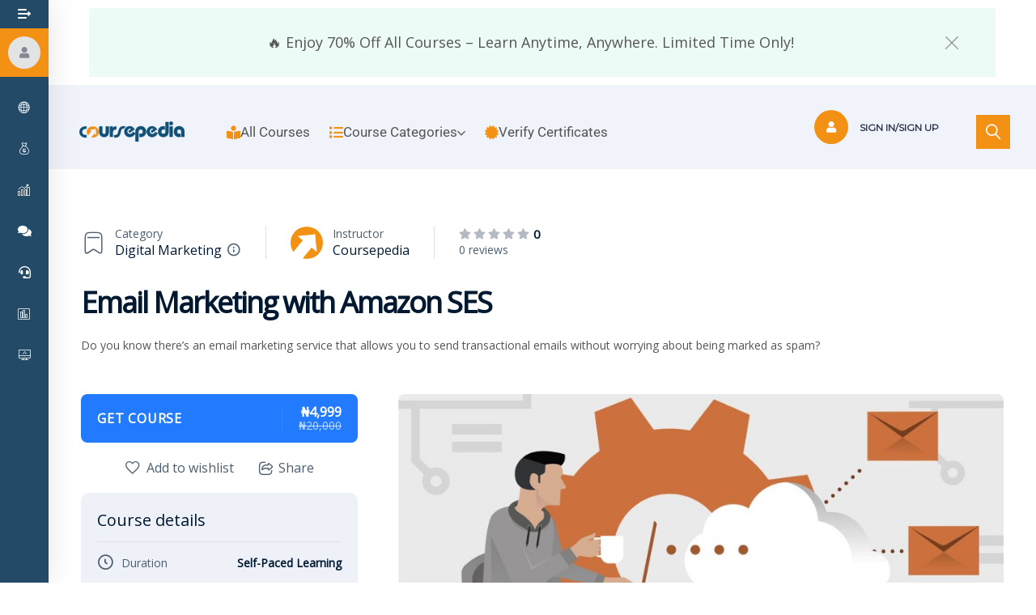

--- FILE ---
content_type: text/html; charset=UTF-8
request_url: https://coursepedia.ng/courses/email-marketing-with-amazon-ses/
body_size: 193944
content:
<!DOCTYPE html>
<html lang="en-US">
<head>
	<meta charset="UTF-8" />
	<meta name="viewport" content="width=device-width, initial-scale=1" />
	<link rel="profile" href="http://gmpg.org/xfn/11" />
	<link rel="pingback" href="https://coursepedia.ng/xmlrpc.php" />
	<meta name='robots' content='index, follow, max-image-preview:large, max-snippet:-1, max-video-preview:-1' />
	<style>img:is([sizes="auto" i], [sizes^="auto," i]) { contain-intrinsic-size: 3000px 1500px }</style>
	
	<!-- This site is optimized with the Yoast SEO Premium plugin v26.0 (Yoast SEO v26.0) - https://yoast.com/wordpress/plugins/seo/ -->
	<title>Email Marketing with Amazon SES - Coursepedia</title>
	<meta name="description" content="Do you know that Email Marketing with Amazon SES allows you to send transactional emails without worrying about being marked as spam?" />
	<link rel="canonical" href="https://coursepedia.ng/courses/email-marketing-with-amazon-ses/" />
	<meta property="og:locale" content="en_US" />
	<meta property="og:type" content="article" />
	<meta property="og:title" content="Email Marketing with Amazon SES" />
	<meta property="og:description" content="Do you know there’s an email marketing service that allows you to send transactional emails without worrying about being marked as spam?" />
	<meta property="og:url" content="https://coursepedia.ng/courses/email-marketing-with-amazon-ses/" />
	<meta property="og:site_name" content="Coursepedia" />
	<meta property="og:image" content="https://coursepedia.ng/wp-content/uploads/2023/01/Email-Marketing-with-Amazon-SES..-1919x1079.jpg" />
	<meta property="og:image:width" content="1920" />
	<meta property="og:image:height" content="1080" />
	<meta property="og:image:type" content="image/jpeg" />
	<meta name="twitter:card" content="summary_large_image" />
	<meta name="twitter:label1" content="Est. reading time" />
	<meta name="twitter:data1" content="3 minutes" />
	<script type="application/ld+json" class="yoast-schema-graph">{"@context":"https://schema.org","@graph":[{"@type":"WebPage","@id":"https://coursepedia.ng/courses/email-marketing-with-amazon-ses/","url":"https://coursepedia.ng/courses/email-marketing-with-amazon-ses/","name":"Email Marketing with Amazon SES - Coursepedia","isPartOf":{"@id":"https://coursepedia.ng/#website"},"primaryImageOfPage":{"@id":"https://coursepedia.ng/courses/email-marketing-with-amazon-ses/#primaryimage"},"image":{"@id":"https://coursepedia.ng/courses/email-marketing-with-amazon-ses/#primaryimage"},"thumbnailUrl":"https://coursepedia.ng/wp-content/uploads/2023/01/Email-Marketing-with-Amazon-SES...jpg","datePublished":"2023-01-14T13:18:06+00:00","description":"Do you know that Email Marketing with Amazon SES allows you to send transactional emails without worrying about being marked as spam?","breadcrumb":{"@id":"https://coursepedia.ng/courses/email-marketing-with-amazon-ses/#breadcrumb"},"inLanguage":"en-US","potentialAction":[{"@type":"ReadAction","target":["https://coursepedia.ng/courses/email-marketing-with-amazon-ses/"]}]},{"@type":"ImageObject","inLanguage":"en-US","@id":"https://coursepedia.ng/courses/email-marketing-with-amazon-ses/#primaryimage","url":"https://coursepedia.ng/wp-content/uploads/2023/01/Email-Marketing-with-Amazon-SES...jpg","contentUrl":"https://coursepedia.ng/wp-content/uploads/2023/01/Email-Marketing-with-Amazon-SES...jpg","width":1920,"height":1080,"caption":"Email Marketing with Amazon SES"},{"@type":"BreadcrumbList","@id":"https://coursepedia.ng/courses/email-marketing-with-amazon-ses/#breadcrumb","itemListElement":[{"@type":"ListItem","position":1,"name":"Home","item":"https://coursepedia.ng/"},{"@type":"ListItem","position":2,"name":"Email Marketing with Amazon SES"}]},{"@type":"WebSite","@id":"https://coursepedia.ng/#website","url":"https://coursepedia.ng/","name":"Coursepedia","description":"Learn. Enhance skills. Jumpstart career.","publisher":{"@id":"https://coursepedia.ng/#organization"},"potentialAction":[{"@type":"SearchAction","target":{"@type":"EntryPoint","urlTemplate":"https://coursepedia.ng/?s={search_term_string}"},"query-input":{"@type":"PropertyValueSpecification","valueRequired":true,"valueName":"search_term_string"}}],"inLanguage":"en-US"},{"@type":"Organization","@id":"https://coursepedia.ng/#organization","name":"Coursepedia","url":"https://coursepedia.ng/","logo":{"@type":"ImageObject","inLanguage":"en-US","@id":"https://coursepedia.ng/#/schema/logo/image/","url":"https://coursepedia.ng/wp-content/uploads/2019/07/new-favicon-courspedia-626x635.png","contentUrl":"https://coursepedia.ng/wp-content/uploads/2019/07/new-favicon-courspedia-626x635.png","width":627,"height":636,"caption":"Coursepedia"},"image":{"@id":"https://coursepedia.ng/#/schema/logo/image/"}}]}</script>
	<!-- / Yoast SEO Premium plugin. -->


<link rel='dns-prefetch' href='//cdnjs.cloudflare.com' />
<link rel='dns-prefetch' href='//fonts.googleapis.com' />
<link rel="alternate" type="application/rss+xml" title="Coursepedia &raquo; Feed" href="https://coursepedia.ng/feed/" />
<link rel="alternate" type="application/rss+xml" title="Coursepedia &raquo; Comments Feed" href="https://coursepedia.ng/comments/feed/" />
<style id='wp-block-library-inline-css' type='text/css'>
:root{--wp-admin-theme-color:#007cba;--wp-admin-theme-color--rgb:0,124,186;--wp-admin-theme-color-darker-10:#006ba1;--wp-admin-theme-color-darker-10--rgb:0,107,161;--wp-admin-theme-color-darker-20:#005a87;--wp-admin-theme-color-darker-20--rgb:0,90,135;--wp-admin-border-width-focus:2px;--wp-block-synced-color:#7a00df;--wp-block-synced-color--rgb:122,0,223;--wp-bound-block-color:var(--wp-block-synced-color)}@media (min-resolution:192dpi){:root{--wp-admin-border-width-focus:1.5px}}.wp-element-button{cursor:pointer}:root{--wp--preset--font-size--normal:16px;--wp--preset--font-size--huge:42px}:root .has-very-light-gray-background-color{background-color:#eee}:root .has-very-dark-gray-background-color{background-color:#313131}:root .has-very-light-gray-color{color:#eee}:root .has-very-dark-gray-color{color:#313131}:root .has-vivid-green-cyan-to-vivid-cyan-blue-gradient-background{background:linear-gradient(135deg,#00d084,#0693e3)}:root .has-purple-crush-gradient-background{background:linear-gradient(135deg,#34e2e4,#4721fb 50%,#ab1dfe)}:root .has-hazy-dawn-gradient-background{background:linear-gradient(135deg,#faaca8,#dad0ec)}:root .has-subdued-olive-gradient-background{background:linear-gradient(135deg,#fafae1,#67a671)}:root .has-atomic-cream-gradient-background{background:linear-gradient(135deg,#fdd79a,#004a59)}:root .has-nightshade-gradient-background{background:linear-gradient(135deg,#330968,#31cdcf)}:root .has-midnight-gradient-background{background:linear-gradient(135deg,#020381,#2874fc)}.has-regular-font-size{font-size:1em}.has-larger-font-size{font-size:2.625em}.has-normal-font-size{font-size:var(--wp--preset--font-size--normal)}.has-huge-font-size{font-size:var(--wp--preset--font-size--huge)}.has-text-align-center{text-align:center}.has-text-align-left{text-align:left}.has-text-align-right{text-align:right}#end-resizable-editor-section{display:none}.aligncenter{clear:both}.items-justified-left{justify-content:flex-start}.items-justified-center{justify-content:center}.items-justified-right{justify-content:flex-end}.items-justified-space-between{justify-content:space-between}.screen-reader-text{border:0;clip-path:inset(50%);height:1px;margin:-1px;overflow:hidden;padding:0;position:absolute;width:1px;word-wrap:normal!important}.screen-reader-text:focus{background-color:#ddd;clip-path:none;color:#444;display:block;font-size:1em;height:auto;left:5px;line-height:normal;padding:15px 23px 14px;text-decoration:none;top:5px;width:auto;z-index:100000}html :where(.has-border-color){border-style:solid}html :where([style*=border-top-color]){border-top-style:solid}html :where([style*=border-right-color]){border-right-style:solid}html :where([style*=border-bottom-color]){border-bottom-style:solid}html :where([style*=border-left-color]){border-left-style:solid}html :where([style*=border-width]){border-style:solid}html :where([style*=border-top-width]){border-top-style:solid}html :where([style*=border-right-width]){border-right-style:solid}html :where([style*=border-bottom-width]){border-bottom-style:solid}html :where([style*=border-left-width]){border-left-style:solid}html :where(img[class*=wp-image-]){height:auto;max-width:100%}:where(figure){margin:0 0 1em}html :where(.is-position-sticky){--wp-admin--admin-bar--position-offset:var(--wp-admin--admin-bar--height,0px)}@media screen and (max-width:600px){html :where(.is-position-sticky){--wp-admin--admin-bar--position-offset:0px}}
</style>
<style id='classic-theme-styles-inline-css' type='text/css'>
/*! This file is auto-generated */
.wp-block-button__link{color:#fff;background-color:#32373c;border-radius:9999px;box-shadow:none;text-decoration:none;padding:calc(.667em + 2px) calc(1.333em + 2px);font-size:1.125em}.wp-block-file__button{background:#32373c;color:#fff;text-decoration:none}
</style>
<style id='woocommerce-inline-inline-css' type='text/css'>
.woocommerce form .form-row .required { visibility: visible; }
</style>
<link rel='stylesheet' id='stm_theme_styles-css' href='https://coursepedia.ng/wp-content/themes/masterstudy/assets/css/styles.css' type='text/css' media='all' />
<link rel='stylesheet' id='stm_theme_styles_animation-css' href='https://coursepedia.ng/wp-content/themes/masterstudy/assets/css/animation.css' type='text/css' media='all' />
<link rel='stylesheet' id='wpo_min-header-0-css' href='https://coursepedia.ng/wp-content/cache/wpo-minify/1765051334/assets/wpo-minify-header-4605e0bb.min.css' type='text/css' media='all' />
<link rel='stylesheet' id='select2-css' href='https://cdnjs.cloudflare.com/ajax/libs/select2/4.0.7/css/select2.min.css' type='text/css' media='all' />
<link rel='stylesheet' id='wpo_min-header-2-css' href='https://coursepedia.ng/wp-content/cache/wpo-minify/1765051334/assets/wpo-minify-header-97c2e204.min.css' type='text/css' media='all' />
<script type="text/javascript" id="jquery-js-after">
/* <![CDATA[ */
!function($){"use strict";$(document).ready(function(){$(this).scrollTop()>100&&$(".hfe-scroll-to-top-wrap").removeClass("hfe-scroll-to-top-hide"),$(window).scroll(function(){$(this).scrollTop()<100?$(".hfe-scroll-to-top-wrap").fadeOut(300):$(".hfe-scroll-to-top-wrap").fadeIn(300)}),$(".hfe-scroll-to-top-wrap").on("click",function(){$("html, body").animate({scrollTop:0},300);return!1})})}(jQuery);
!function($){'use strict';$(document).ready(function(){var bar=$('.hfe-reading-progress-bar');if(!bar.length)return;$(window).on('scroll',function(){var s=$(window).scrollTop(),d=$(document).height()-$(window).height(),p=d? s/d*100:0;bar.css('width',p+'%')});});}(jQuery);
/* ]]> */
</script>
<script type="text/javascript" id="wpo_min-header-0-js-extra">
/* <![CDATA[ */
var stm_lms_vars = {"symbol":"\u20a6","position":"left","currency_thousands":",","wp_rest_nonce":"58be584a54","translate":{"delete":"Are you sure you want to delete this course from cart?"}};
/* ]]> */
</script>
<script type="text/javascript" defer='defer' src="https://coursepedia.ng/wp-content/cache/wpo-minify/1765051334/assets/wpo-minify-header-45462c72.min.js" id="wpo_min-header-0-js"></script>
<script type="text/javascript" id="wpo_min-header-1-js-extra">
/* <![CDATA[ */
var wc_cart_fragments_params = {"ajax_url":"\/wp-admin\/admin-ajax.php","wc_ajax_url":"\/?wc-ajax=%%endpoint%%","cart_hash_key":"wc_cart_hash_94af71f955f75b5e8a0cd2010325a0e5","fragment_name":"wc_fragments_94af71f955f75b5e8a0cd2010325a0e5","request_timeout":"5000"};
var woocommerce_params = {"ajax_url":"\/wp-admin\/admin-ajax.php","wc_ajax_url":"\/?wc-ajax=%%endpoint%%","i18n_password_show":"Show password","i18n_password_hide":"Hide password"};
/* ]]> */
</script>
<script type="text/javascript" defer='defer' src="https://coursepedia.ng/wp-content/cache/wpo-minify/1765051334/assets/wpo-minify-header-5e08366d.min.js" id="wpo_min-header-1-js" defer="defer" data-wp-strategy="defer"></script>
<script type="text/javascript" defer='defer' src="https://coursepedia.ng/wp-content/cache/wpo-minify/1765051334/assets/wpo-minify-header-61ff2862.min.js" id="wpo_min-header-2-js"></script>
<link rel="https://api.w.org/" href="https://coursepedia.ng/wp-json/" /><link rel="EditURI" type="application/rsd+xml" title="RSD" href="https://coursepedia.ng/xmlrpc.php?rsd" />
<meta name="generator" content="WordPress 6.8.3" />
<meta name="generator" content="WooCommerce 10.3.6" />
<link rel='shortlink' href='https://coursepedia.ng/?p=75710' />
<link rel="alternate" title="oEmbed (JSON)" type="application/json+oembed" href="https://coursepedia.ng/wp-json/oembed/1.0/embed?url=https%3A%2F%2Fcoursepedia.ng%2Fcourses%2Femail-marketing-with-amazon-ses%2F" />
<link rel="alternate" title="oEmbed (XML)" type="text/xml+oembed" href="https://coursepedia.ng/wp-json/oembed/1.0/embed?url=https%3A%2F%2Fcoursepedia.ng%2Fcourses%2Femail-marketing-with-amazon-ses%2F&#038;format=xml" />
		<script>
			var stm_lms_pro_nonces = {"stm_lms_pro_search_courses":"9526799334","stm_lms_pro_udemy_import_courses":"5cd8e81f47","stm_lms_pro_udemy_publish_course":"fe97b09bfc","stm_lms_pro_udemy_import_curriculum":"d4297ee25a","stm_lms_pro_save_addons":"e05375ecf2","stm_lms_create_announcement":"316a43f1d9","stm_lms_get_course_info":"0c48a4ab5b","stm_lms_get_course_students":"76e473ea1d","stm_lms_change_post_status":"3f11844495","stm_lms_media_library_get_files":"b9247fa139","stm_lms_pro_upload_image":"b6c240405a","stm_lms_media_library_get_file_by_id":"6883d8b5c5","stm_lms_media_library_delete_file":"19c2872548","stm_lms_media_library_search_file":"2221b431d6","stm_lms_media_library_clear_integration_cache":"1b9dd1cdf8","stm_lms_add_to_cart_subscription":"b6553e5a19"};
		</script>
			<script type="text/javascript">
		var stm_lms_ajaxurl = 'https://coursepedia.ng/wp-admin/admin-ajax.php';
		var stm_lms_resturl = 'https://coursepedia.ng/wp-json/stm-lms/v1';
		var ms_lms_resturl = 'https://coursepedia.ng/wp-json/masterstudy-lms/v2';
		var ms_lms_nonce = '58be584a54';
		var stm_ajax_add_pear_hb = '57ce079bee';
			</script>
	<style>
		.vue_is_disabled {
			display: none;
		}
		#wp-admin-bar-lms-settings img {
			max-width: 16px;
			vertical-align: sub;
		}
	</style>
		<script>
		var stm_lms_nonces = {"stm_install_starter_theme":"3ad7d47333","load_modal":"5afefc0a15","load_content":"b9594926bc","start_quiz":"961c32c9c4","user_answers":"0e12f4103c","get_order_info":"136ca115c4","user_orders":"9a8980c799","stm_lms_get_instructor_courses":"4d9a6ce4fe","stm_lms_add_comment":"d8368a9f54","stm_lms_manage_students":"96b5151210","stm_lms_get_comments":"4f193d2b81","stm_lms_login":"e2773c3a78","stm_lms_register":"ab658ac742","stm_lms_become_instructor":"9039b24a8f","stm_lms_enterprise":"3317c7837a","stm_lms_get_user_courses":"b77225bca8","stm_lms_get_user_quizzes":"8329825dc3","stm_lms_wishlist":"363521ea78","stm_lms_save_user_info":"ebed18ae3d","stm_lms_lost_password":"2403579edf","stm_lms_change_avatar":"45bf19550c","stm_lms_delete_avatar":"80a705115a","stm_lms_complete_lesson":"2858262bbb","stm_lms_use_membership":"0c316e90df","stm_lms_change_featured":"880150b833","stm_lms_delete_course_subscription":"99c8c6519f","stm_lms_get_reviews":"77f84982e0","stm_lms_add_review":"d933b815b3","stm_lms_add_to_cart":"f62b4142fb","stm_lms_delete_from_cart":"02bb3a7c23","stm_lms_purchase":"0d8ed9f0ab","stm_lms_send_message":"5fa92292d3","stm_lms_get_user_conversations":"5aef60b0b8","stm_lms_get_user_messages":"51fc9243bc","stm_lms_clear_new_messages":"5c7a0bfb97","wpcfto_save_settings":"837ee04cd9","stm_lms_tables_update":"60b32edc9d","stm_lms_get_enterprise_groups":"e4ef9758ce","stm_lms_get_enterprise_group":"4c8c27cdde","stm_lms_add_enterprise_group":"857be45af0","stm_lms_delete_enterprise_group":"a09a15c51c","stm_lms_add_to_cart_enterprise":"07abd74692","stm_lms_get_user_ent_courses":"ba1bd81538","stm_lms_delete_user_ent_courses":"9cb1a4e4a8","stm_lms_add_user_ent_courses":"6af95f5e95","stm_lms_change_ent_group_admin":"d48557f68d","stm_lms_delete_user_from_group":"f958327a78","stm_lms_import_groups":"a8cfb56f3f","stm_lms_edit_user_answer":"c02fe9883b","stm_lms_get_user_points_history":"ed8c24c842","stm_lms_buy_for_points":"ecab738c1d","stm_lms_get_point_users":"369775056a","stm_lms_get_user_points_history_admin":"143d23e9e4","stm_lms_change_points":"c449debac3","stm_lms_delete_points":"e9f4779115","stm_lms_get_user_bundles":"b4ebd704a1","stm_lms_change_bundle_status":"d93e8d6d21","stm_lms_delete_bundle":"421ecd4bd0","stm_lms_check_certificate_code":"03397b960a","stm_lms_get_google_classroom_courses":"adb95d0e3d","stm_lms_get_google_classroom_course":"5aa54368d8","stm_lms_get_google_classroom_publish_course":"8e8f24ca0e","stm_lms_get_g_c_get_archive_page":"33bab13720","install_zoom_addon":"e3cc294711","stm_lms_get_course_cookie_redirect":"48fc3fbad5","stm_get_certificates":"3d36f3d945","stm_get_certificate_fields":"4575f0d6b0","stm_save_certificate":"3239c5a8ae","stm_upload_certificate_images":"851b1c2c69","stm_generate_certificates_preview":"12784bd562","stm_save_default_certificate":"67e3999552","stm_delete_default_certificate":"4009734c30","stm_save_certificate_category":"c74b75f752","stm_delete_certificate_category":"c07d6b2619","stm_get_certificate_categories":"329b49354d","stm_get_certificate":"dd2204909e","stm_delete_certificate":"ef03f333f2","stm_lms_get_users_submissions":"57721ac11f","stm_lms_update_user_status":"bc4a6effad","stm_lms_hide_become_instructor_notice":"8cf78f0a03","stm_lms_ban_user":"685f2bc410","stm_lms_save_forms":"b69ac16a01","stm_lms_get_forms":"45b8f008a8","stm_lms_upload_form_file":"be72869ec8","stm_lms_dashboard_get_course_students":"7a879a9a71","stm_lms_dashboard_delete_user_from_course":"81ed020ac9","stm_lms_dashboard_add_user_to_course":"ce08289f42","stm_lms_dashboard_import_users_to_course":"4d62900dd0","stm_lms_dashboard_export_course_students_to_csv":"e9228aa806","stm_lms_add_to_cart_guest":"9fa3e4a4d9","stm_lms_fast_login":"4110eb029d","stm_lms_fast_register":"bf67a626b0","stm_lms_change_lms_author":"e3ce0c93bf","stm_lms_add_student_manually":"d0cb4eca7e","stm_lms_change_course_status":"dbbfdf0d14","stm_lms_total_progress":"5aeb4d7863","stm_lms_add_h5p_result":"7c5b3ad034","stm_lms_toggle_buying":"09238b8679","stm_lms_logout":"06c0aa7edd","stm_lms_restore_password":"3d9cbdd89a","stm_lms_hide_announcement":"1faa51d4ee","stm_lms_get_curriculum_v2":"418673ea6c","stm_lms_dashboard_get_student_progress":"2fd358df7e","stm_lms_dashboard_set_student_item_progress":"4a898be574","stm_lms_dashboard_reset_student_progress":"4bf6da2d15","stm_lms_dashboard_get_courses_list":"f7223dd069","stm_lms_dashboard_get_student_assignments":"ade560fc73","stm_lms_dashboard_get_student_quizzes":"5d20d22250","stm_lms_dashboard_get_student_quiz":"189acee9fd","stm_lms_wizard_save_settings":"9acb7c6e21","stm_lms_wizard_save_business_type":"ea7a2fff09","stm_lms_get_enrolled_assingments":"d8054dd0e8","stm-lms-starter-theme-install":"026c864ae3","stm_lms_enrolled_quizzes":"48d8d2876e","stm_lms_add_to_cart_subscription":"b6553e5a19"};
	</script>
		<style>
		:root {
							--accent-100: rgba(34,122,255,1);
				--accent-70: rgba(34, 122, 255, 0.7);
				--accent-50: rgba(34, 122, 255, 0.5);
				--accent-30: rgba(34, 122, 255, 0.3);
				--accent-10: rgba(34, 122, 255, 0.1);
				--accent-5: rgba(34, 122, 255, 0.05);
				--accent-0: rgba(34, 122, 255, 0);
				--accent-hover: rgba(34, 122, 255, 0.85);
							--warning-100: rgba(255,168,0,1);
				--warning-70: rgba(255, 168, 0, 0.7);
				--warning-50: rgba(255, 168, 0, 0.5);
				--warning-30: rgba(255, 168, 0, 0.3);
				--warning-10: rgba(255, 168, 0, 0.1);
				--warning-5: rgba(255, 168, 0, 0.05);
				--warning-0: rgba(255, 168, 0, 0);
				--warning-hover: rgba(255, 168, 0, 0.85);
							--danger-100: rgba(255,57,69,1);
				--danger-70: rgba(255, 57, 69, 0.7);
				--danger-50: rgba(255, 57, 69, 0.5);
				--danger-30: rgba(255, 57, 69, 0.3);
				--danger-10: rgba(255, 57, 69, 0.1);
				--danger-5: rgba(255, 57, 69, 0.05);
				--danger-0: rgba(255, 57, 69, 0);
				--danger-hover: rgba(255, 57, 69, 0.85);
							--success-100: rgba(97,204,47,1);
				--success-70: rgba(97, 204, 47, 0.7);
				--success-50: rgba(97, 204, 47, 0.5);
				--success-30: rgba(97, 204, 47, 0.3);
				--success-10: rgba(97, 204, 47, 0.1);
				--success-5: rgba(97, 204, 47, 0.05);
				--success-0: rgba(97, 204, 47, 0);
				--success-hover: rgba(97, 204, 47, 0.85);
					}
	</style>
			<!-- Open Graph meta tags for Facebook and LinkedIn -->
		<meta property="og:title" content="Email Marketing with Amazon SES" />
		<meta property="og:description" content="Do you know there’s an email marketing service that allows you to send transactional emails without worrying about being marked as spam?" />
		<meta property="og:image" content="https://coursepedia.ng/wp-content/uploads/2023/01/Email-Marketing-with-Amazon-SES..-870x440.jpg" />
		<meta property="og:url" content="https://coursepedia.ng/courses/email-marketing-with-amazon-ses" />
		<!-- Twitter Card meta tags -->
		<meta name="twitter:card" content="summary_large_image" />
		<meta name="twitter:title" content="Email Marketing with Amazon SES" />
		<meta name="twitter:description" content="Do you know there’s an email marketing service that allows you to send transactional emails without worrying about being marked as spam?" />
		<meta name="twitter:image" content="https://coursepedia.ng/wp-content/uploads/2023/01/Email-Marketing-with-Amazon-SES..-870x440.jpg" />
		<meta name="twitter:url" content="https://coursepedia.ng/courses/email-marketing-with-amazon-ses" />
			<script type="text/javascript">
		var stm_wpcfto_ajaxurl = 'https://coursepedia.ng/wp-admin/admin-ajax.php';
	</script>

	<style>
		.vue_is_disabled {
			display: none;
		}
	</style>
		<script>
		var stm_wpcfto_nonces = {"wpcfto_save_settings":"837ee04cd9","get_image_url":"a55df4f1f3","wpcfto_upload_file":"27cf2591c0","wpcfto_search_posts":"e5954b616a","wpcfto_regenerate_fonts":"6ed03e5a0c","wpcfto_create_term":"b23c520e8e"};
	</script>
		<script>
		var ajaxurl = 'https://coursepedia.ng/wp-admin/admin-ajax.php';
		var stm_install_plugin = 'b657417dd8';
		var stm_buddypress_groups = 'ee402b63de';
		var stm_ajax_add_review = 'c0b05fa71b';
	</script>
	<link rel="shortcut icon" type="image/x-icon" href="https://coursepedia.ng/wp-content/uploads/2021/11/Coursepedia-GRL-new-favicon.png" />
	<noscript><style>.woocommerce-product-gallery{ opacity: 1 !important; }</style></noscript>
	<meta name="generator" content="Elementor 3.33.3; features: additional_custom_breakpoints; settings: css_print_method-internal, google_font-enabled, font_display-auto">
			<script>
				window.fbAsyncInit = function () {
					FB.init({
						appId: '2574027439532855',
						autoLogAppEvents: true,
						xfbml: true,
						version: 'v5.0'
					});
				};

				(function (d, s, id) {
					var js, fjs = d.getElementsByTagName(s)[0];
					if (d.getElementById(id)) { return; }
					js = d.createElement(s); js.id = id;
					js.src = "https://connect.facebook.net/en_US/sdk.js";
					fjs.parentNode.insertBefore(js, fjs);
				}(document, 'script', 'facebook-jssdk'));
			</script>
					<style>
				.e-con.e-parent:nth-of-type(n+4):not(.e-lazyloaded):not(.e-no-lazyload),
				.e-con.e-parent:nth-of-type(n+4):not(.e-lazyloaded):not(.e-no-lazyload) * {
					background-image: none !important;
				}
				@media screen and (max-height: 1024px) {
					.e-con.e-parent:nth-of-type(n+3):not(.e-lazyloaded):not(.e-no-lazyload),
					.e-con.e-parent:nth-of-type(n+3):not(.e-lazyloaded):not(.e-no-lazyload) * {
						background-image: none !important;
					}
				}
				@media screen and (max-height: 640px) {
					.e-con.e-parent:nth-of-type(n+2):not(.e-lazyloaded):not(.e-no-lazyload),
					.e-con.e-parent:nth-of-type(n+2):not(.e-lazyloaded):not(.e-no-lazyload) * {
						background-image: none !important;
					}
				}
			</style>
			<link rel="icon" href="https://coursepedia.ng/wp-content/uploads/2021/11/Coursepedia-GRL-new-favicon-69x69.png" sizes="32x32" />
<link rel="icon" href="https://coursepedia.ng/wp-content/uploads/2021/11/Coursepedia-GRL-new-favicon.png" sizes="192x192" />
<link rel="apple-touch-icon" href="https://coursepedia.ng/wp-content/uploads/2021/11/Coursepedia-GRL-new-favicon.png" />
<meta name="msapplication-TileImage" content="https://coursepedia.ng/wp-content/uploads/2021/11/Coursepedia-GRL-new-favicon.png" />
<style type="text/css" title="dynamic-css" class="options-output">.logo-unit .logo{font-family:Montserrat;color:#000;font-size:23px;}#header .header_default, #header .header_default .stm_header_links a, #header .header_default .header_main_menu_wrapper a, #header .header_default .header_top_bar a, #header .header_default .right_buttons a > i, #header .header_default .header_top_bar{color:#234a66;}#header .header_default .stm_header_links a:hover, #header .header_default .header_main_menu_wrapper a:hover, #header .header_default .header_top_bar a:hover,
                    .header_5 .header_main_menu_wrapper .header-menu > li.current-menu-item > a, .header_5 .header_main_menu_wrapper .header-menu > li:hover > a{color:#f29114;}.header_top_bar, .header_top_bar a, .header_2_top_bar .header_2_top_bar__inner ul.header-menu li a{font-family:Montserrat;text-align:left;font-weight:400;font-style:normal;color:#234a66;font-size:15px;}#header .header_top_bar a:hover{color:#f29114;}
body.skin_custom_color .stm_archive_product_inner_grid_content .stm-courses li.product.course-col-list .product-image .onsale,
body.skin_custom_color .related.products .stm-courses li.product.course-col-list .product-image .onsale,
body.skin_custom_color .stm_archive_product_inner_grid_content .stm-courses li.product .product__inner .woocommerce-LoopProduct-link .onsale,
body.skin_custom_color .related.products .stm-courses li.product .product__inner .woocommerce-LoopProduct-link .onsale,
body.skin_custom_color .post_list_main_section_wrapper .post_list_meta_unit .sticky_post,
body.skin_custom_color .overflowed_content .wpb_column .icon_box,
.wc-block-checkout__actions_row .wc-block-components-checkout-place-order-button, 
.wc-block-components-totals-coupon__form .wc-block-components-totals-coupon__button,
.wc-block-cart__submit-button,
body.skin_custom_color .stm_countdown_bg,
body.skin_custom_color #searchform-mobile .search-wrapper .search-submit,
body.skin_custom_color .header-menu-mobile .header-menu > li .arrow.active,
body.skin_custom_color .header-menu-mobile .header-menu > li.opened > a,
body.skin_custom_color mark,
body.skin_custom_color .woocommerce .cart-totals_wrap .shipping-calculator-button:hover,
body.skin_custom_color .detailed_rating .detail_rating_unit tr td.bar .full_bar .bar_filler,
body.skin_custom_color .product_status.new,
body.skin_custom_color .stm_woo_helpbar .woocommerce-product-search input[type="submit"],
body.skin_custom_color .stm_archive_product_inner_unit .stm_archive_product_inner_unit_centered .stm_featured_product_price .price.price_free,
body.skin_custom_color .sidebar-area .widget:after,
body.skin_custom_color .sidebar-area .socials_widget_wrapper .widget_socials li .back a,
body.skin_custom_color .socials_widget_wrapper .widget_socials li .back a,
body.skin_custom_color .widget_categories ul li a:hover:after,
body.skin_custom_color .event_date_info_table .event_btn .btn-default,
body.skin_custom_color .course_table tr td.stm_badge .badge_unit.quiz,
body.skin_custom_color .page-links span:hover,
body.skin_custom_color .page-links span:after,
body.skin_custom_color .page-links > span:after,
body.skin_custom_color .page-links > span,
body.skin_custom_color .stm_post_unit:after,
body.skin_custom_color .blog_layout_grid .post_list_content_unit:after,
body.skin_custom_color ul.page-numbers > li a.page-numbers:after,
body.skin_custom_color ul.page-numbers > li span.page-numbers:after,
body.skin_custom_color ul.page-numbers > li a.page-numbers:hover,
body.skin_custom_color ul.page-numbers > li span.page-numbers:hover,
body.skin_custom_color ul.page-numbers > li a.page-numbers.current:after,
body.skin_custom_color ul.page-numbers > li span.page-numbers.current:after,
body.skin_custom_color ul.page-numbers > li a.page-numbers.current,
body.skin_custom_color ul.page-numbers > li span.page-numbers.current,
body.skin_custom_color .triangled_colored_separator,
body.skin_custom_color .magic_line,
body.skin_custom_color .navbar-toggle .icon-bar,
body.skin_custom_color .navbar-toggle:hover .icon-bar,
body.skin_custom_color #searchform .search-submit,
body.skin_custom_color .header_main_menu_wrapper .header-menu > li > ul.sub-menu:before,
body.skin_custom_color .search-toggler:after,
body.skin_custom_color .modal .popup_title,
body.skin_custom_color .sticky_post,
body.skin_custom_color .btn-carousel-control:after,
.primary_bg_color,
.mbc,
.stm_lms_courses_carousel_wrapper .owl-dots .owl-dot.active,
.stm_lms_courses_carousel__term.active,
body.course_hub .header_default.header_2,
.triangled_colored_separator:before,
.triangled_colored_separator:after,
body.skin_custom_color.udemy .btn-default,
.single_instructor .stm_lms_courses .stm_lms_load_more_courses,
.single_instructor .stm_lms_courses .stm_lms_load_more_courses:hover,
.stm_lms_course_sticky_panel .stm_lms_course_sticky_panel__button .btn,
.stm_lms_course_sticky_panel .stm_lms_course_sticky_panel__button .btn:hover,
body.skin_custom_color.language_center .btn-default,
.header-login-button.sign-up a,
#header .header_6 .stm_lms_log_in,
body.cooking .stm_lms_courses_carousel__buttons .stm_lms_courses_carousel__button:hover,
body.cooking .stm_theme_wpb_video_wrapper .stm_video_preview:after,
body.cooking .btn.btn-default,
body.cooking .button,
body.cooking .form-submit .submit,
body.cooking .post-password-form input[type=submit],
body.cooking .btn.btn-default:hover,
body.cooking .button:hover,
body.cooking .form-submit .submit:hover,
body.cooking .post-password-form input[type=submit]:hover,
body.cooking div.multiseparator:after,
body.cooking .view_type_switcher a.view_grid.active_grid,
body.cooking .view_type_switcher a.view_list.active_list,
body.cooking .view_type_switcher a:hover,
body.cooking.woocommerce .sidebar-area .widget .widget_title:after,
body.cooking.woocommerce .sidebar-area .widget.widget_price_filter .price_slider_wrapper .price_slider .ui-slider-handle,
body.cooking.woocommerce .sidebar-area .widget.widget_price_filter .price_slider_wrapper .price_slider .ui-slider-range,
body.cooking .stm_lms_courses_list_view .stm_lms_courses__grid .stm_lms_courses__single--image>a:after,
body.cooking .testimonials_main_wrapper.simple_carousel_wrapper .btn-carousel-control:hover,
body.cooking .testimonials_main_wrapper.simple_carousel_wrapper .btn-carousel-control:focus,
body.cooking .short_separator,
body.cooking .widget_tag_cloud .tagcloud a:hover,
body.cooking .blog_layout_grid .sticky .post_list_meta_unit,
body.cooking .stm_lms_instructor_courses__single--featured .feature_it,

.stm_archive_product_inner_grid_content .stm-courses li.product .product__inner .button:hover,

body.tech .stm_lms_courses_carousel__buttons .stm_lms_courses_carousel__button:hover,
body.tech .stm_theme_wpb_video_wrapper .stm_video_preview:after,
body.tech .btn.btn-default,
body.tech .button,
body.tech .form-submit .submit,
body.tech .post-password-form input[type=submit],
body.tech .btn.btn-default:hover,
body.tech .button:hover,
body.tech .form-submit .submit:hover,
body.tech .post-password-form input[type=submit]:hover,
body.tech div.multiseparator:after,
body.tech .view_type_switcher a.view_grid.active_grid,
body.tech .view_type_switcher a.view_list.active_list,
body.tech .view_type_switcher a:hover,
body.tech.woocommerce .sidebar-area .widget .widget_title:after,
body.tech.woocommerce .sidebar-area .widget.widget_price_filter .price_slider_wrapper .price_slider .ui-slider-handle,
body.tech.woocommerce .sidebar-area .widget.widget_price_filter .price_slider_wrapper .price_slider .ui-slider-range,
body.tech .stm_lms_courses_list_view .stm_lms_courses__grid .stm_lms_courses__single--image>a:after,
body.tech .testimonials_main_wrapper.simple_carousel_wrapper .btn-carousel-control:hover,
body.tech .testimonials_main_wrapper.simple_carousel_wrapper .btn-carousel-control:focus,
body.tech .short_separator,
body.tech .stm_lms_wishlist_button .lnr:after,
body.tech .widget_tag_cloud .tagcloud a:hover,
body.tech .blog_layout_grid .sticky .post_list_meta_unit,
body.tech .stm_lms_instructor_courses__single--featured .feature_it,
body.tech .select2-container--default .select2-results__option--highlighted[aria-selected],
body.tech .select2-container--default .select2-results__option--highlighted[data-selected]
{background-color:#234a66;}.icon_box.stm_icon_box_hover_none{border-left-color:#234a66;}
						
.wc-block-checkout__actions_row .wc-block-components-checkout-place-order-button, 
.wc-block-components-totals-coupon__form .wc-block-components-totals-coupon__button,
.wc-block-cart__submit-button,
body.skin_custom_color ul.page-numbers > li a.page-numbers:hover,
body.skin_custom_color ul.page-numbers > li a.page-numbers.current,
body.skin_custom_color ul.page-numbers > li span.page-numbers.current,
body.skin_custom_color .custom-border textarea:active,
body.skin_custom_color .custom-border input[type=text]:active,
body.skin_custom_color .custom-border input[type=email]:active,
body.skin_custom_color .custom-border input[type=number]:active,
body.skin_custom_color .custom-border input[type=password]:active,
body.skin_custom_color .custom-border input[type=tel]:active,
body.skin_custom_color .custom-border .form-control:active,
body.skin_custom_color .custom-border textarea:focus,
body.skin_custom_color .custom-border input[type=text]:focus,
body.skin_custom_color .custom-border input[type=email]:focus,
body.skin_custom_color .custom-border input[type=number]:focus,
body.skin_custom_color .custom-border input[type=password]:focus,
body.skin_custom_color .custom-border input[type=tel]:focus,
body.skin_custom_color .custom-border .form-control:focus,
body.skin_custom_color .icon-btn:hover .icon_in_btn,
body.skin_custom_color .icon-btn:hover,
body.skin_custom_color .average_rating_unit,
body.skin_custom_color blockquote,
body.skin_custom_color .tp-caption .icon-btn:hover .icon_in_btn,
body.skin_custom_color .tp-caption .icon-btn:hover,
body.skin_custom_color .stm_theme_wpb_video_wrapper .stm_video_preview:after,
body.skin_custom_color .btn-carousel-control,
body.skin_custom_color .post_list_main_section_wrapper .post_list_meta_unit .post_list_comment_num,
body.skin_custom_color .post_list_main_section_wrapper .post_list_meta_unit,
body.skin_custom_color .search-toggler:hover,
body.skin_custom_color .search-toggler,
.stm_lms_courses_carousel_wrapper .owl-dots .owl-dot.active,
.triangled_colored_separator .triangle:before,
body.cooking .stm_lms_courses_carousel__buttons .stm_lms_courses_carousel__button,
body.cooking .btn.btn-default,
body.cooking .button,
body.cooking .form-submit .submit,
body.cooking .post-password-form input[type=submit],
body.cooking.woocommerce .sidebar-area .widget.widget_product_categories ul li a:after,
body.cooking .select2-container--default .select2-selection--single .select2-selection__arrow b:after,
body.cooking.woocommerce .sidebar-area .widget .widget_title:after,
body.cooking .blog_layout_grid .plugin_style .post_list_inner_content_unit .post_list_meta_unit,
body.cooking .blog_layout_grid .plugin_style .post_list_inner_content_unit .post_list_meta_unit .post_list_comment_num,
body.cooking .widget_tag_cloud .tagcloud a:hover,

body.tech .stm_lms_courses_carousel__buttons .stm_lms_courses_carousel__button,
body.tech .btn.btn-default,
body.tech .button,
body.tech .form-submit .submit,
body.tech .post-password-form input[type=submit],
body.tech.woocommerce .sidebar-area .widget.widget_product_categories ul li a:after,
body.tech .select2-container--default .select2-selection--single .select2-selection__arrow b:after,
body.tech.woocommerce .sidebar-area .widget .widget_title:after,
body.tech .blog_layout_grid .plugin_style .post_list_inner_content_unit .post_list_meta_unit,
body.tech .blog_layout_grid .plugin_style .post_list_inner_content_unit .post_list_meta_unit .post_list_comment_num,
body.tech .widget_tag_cloud .tagcloud a:hover,
body.tech .stm_lms_points_history__head .left a,
body.tech .simple_carousel_wrapper_style_6 .navs #carousel-custom-dots li.active:before
{border-color:#234a66;}
body.skin_custom_color .icon_box .icon i,
body.skin_custom_color .icon-btn:hover .icon_in_btn,
body.skin_custom_color .icon-btn:hover .link-title,
body.skin_custom_color .stats_counter .h1,
body.skin_custom_color .event_date_info .event_date_info_unit .event_labels,
body.skin_custom_color .event-col .event_archive_item .event_location i,
body.skin_custom_color .event-col .event_archive_item .event_start i,
body.skin_custom_color .gallery_terms_list li.active a,
body.skin_custom_color .tp-caption .icon-btn:hover .icon_in_btn,
body.skin_custom_color .teacher_single_product_page>a:hover .title,
body.skin_custom_color .sidebar-area .widget ul li a:hover:after,
body.skin_custom_color div.pp_woocommerce .pp_gallery ul li a:hover,
body.skin_custom_color div.pp_woocommerce .pp_gallery ul li.selected a,
body.skin_custom_color .single_product_after_title .meta-unit i,
body.skin_custom_color .single_product_after_title .meta-unit .value a:hover,
body.skin_custom_color .woocommerce-breadcrumb a:hover,
body.skin_custom_color #footer_copyright .copyright_text a:hover,
body.skin_custom_color .widget_stm_recent_posts .widget_media .cats_w a:hover,
body.skin_custom_color .widget_pages ul.style_2 li a:hover,
body.skin_custom_color .sidebar-area .widget_categories ul li a:hover,
body.skin_custom_color .sidebar-area .widget ul li a:hover,
body.skin_custom_color .widget_categories ul li a:hover,
body.skin_custom_color .stm_product_list_widget li a:hover .title,
body.skin_custom_color .widget_contacts ul li .text a:hover,
body.skin_custom_color .sidebar-area .widget_pages ul.style_1 li a:focus .h6,
body.skin_custom_color .sidebar-area .widget_nav_menu ul.style_1 li a:focus .h6,
body.skin_custom_color .sidebar-area .widget_pages ul.style_1 li a:focus,
body.skin_custom_color .sidebar-area .widget_nav_menu ul.style_1 li a:focus,
body.skin_custom_color .sidebar-area .widget_pages ul.style_1 li a:active .h6,
body.skin_custom_color .sidebar-area .widget_nav_menu ul.style_1 li a:active .h6,
body.skin_custom_color .sidebar-area .widget_pages ul.style_1 li a:active,
body.skin_custom_color .sidebar-area .widget_nav_menu ul.style_1 li a:active,
body.skin_custom_color .sidebar-area .widget_pages ul.style_1 li a:hover .h6,
body.skin_custom_color .sidebar-area .widget_nav_menu ul.style_1 li a:hover .h6,
body.skin_custom_color .sidebar-area .widget_pages ul.style_1 li a:hover,
body.skin_custom_color .sidebar-area .widget_nav_menu ul.style_1 li a:hover,
body.skin_custom_color .widget_pages ul.style_1 li a:focus .h6,
body.skin_custom_color .widget_nav_menu ul.style_1 li a:focus .h6,
body.skin_custom_color .widget_pages ul.style_1 li a:focus,
body.skin_custom_color .widget_nav_menu ul.style_1 li a:focus,
body.skin_custom_color .widget_pages ul.style_1 li a:active .h6,
body.skin_custom_color .widget_nav_menu ul.style_1 li a:active .h6,
body.skin_custom_color .widget_pages ul.style_1 li a:active,
body.skin_custom_color .widget_nav_menu ul.style_1 li a:active,
body.skin_custom_color .widget_pages ul.style_1 li a:hover .h6,
body.skin_custom_color .widget_stm_recent_posts a:hover .h6,
body.skin_custom_color .widget_contacts_email a:hover,
body.skin_custom_color .widget_nav_menu ul.style_1 li a:hover .h6,
body.skin_custom_color .widget_pages ul.style_1 li a:hover,
body.skin_custom_color .widget_nav_menu ul.style_1 li a:hover,
body.skin_custom_color .see_more a:after,
body.skin_custom_color .see_more a,
body.skin_custom_color .transparent_header_off .header_main_menu_wrapper ul > li > ul.sub-menu > li a:hover,
body.skin_custom_color .stm_breadcrumbs_unit .navxtBreads > span a:hover,
body.skin_custom_color .btn-carousel-control,
body.skin_custom_color .post_list_main_section_wrapper .post_list_meta_unit .post_list_comment_num,
body.skin_custom_color .post_list_main_section_wrapper .post_list_meta_unit .date-m,
body.skin_custom_color .post_list_main_section_wrapper .post_list_meta_unit .date-d,
body.skin_custom_color .stats_counter h1,
body.skin_custom_color .yellow,
body.skin_custom_color ol li a:hover,
body.skin_custom_color ul li a:hover,
body.skin_custom_color .search-toggler,
.primary_color,
.mtc_h:hover,
body.classic_lms .header_top_bar .header_top_bar_socs ul li a:hover,
body.classic_lms .header_top_bar a:hover,
#footer .widget_stm_lms_popular_courses ul li a:hover .meta .h5.title,
body.classic_lms .stm_lms_wishlist_button a:hover i,
.classic_lms .post_list_main_section_wrapper .post_list_item_title:hover,
.stm_lms_courses__single.style_2 .stm_lms_courses__single--title h5:hover,
body.cooking .stm_lms_courses_carousel__buttons .stm_lms_courses_carousel__button,
body.cooking #footer .widget_contacts ul li .icon,
body.cooking #footer .stm_product_list_widget.widget_woo_stm_style_2 li a:hover .meta .title,
body.cooking .courses_filters__switcher i:not(.active),
body.cooking .blog_layout_grid .plugin_style .post_list_inner_content_unit .post_list_meta_unit .date-d,
body.cooking .blog_layout_grid .post_list_meta_unit .date-m,
body.cooking .blog_layout_grid .plugin_style .post_list_inner_content_unit .post_list_meta_unit .post_list_comment_num,
body.cooking .stm_post_info .stm_post_details .post_meta li i,
body.cooking .comment-form .logged-in-as a,
body.cooking .post_list_content_unit .post_list_item_title:hover,
body.cooking .post_list_content_unit .post_list_item_title:focus,
body.cooking .widget_search .search-form>label:after,
body.cooking .blog_layout_grid .post_list_cats a,
body.cooking .blog_layout_grid .post_list_item_tags a,
body.cooking .blog_layout_grid .plugin_style .post_list_inner_content_unit .post_list_meta_unit .date-d,
body.cooking .blog_layout_grid .plugin_style .post_list_inner_content_unit .post_list_meta_unit .date-m-plugin,
body.cooking .blog_layout_grid .plugin_style .post_list_inner_content_unit .post_list_meta_unit .post_list_comment_num,
body.cooking #stm_lms_faq .panel.panel-default .panel-heading .panel-title a:hover,
body.cooking .stm_post_info .stm_post_details .comments_num .post_comments:hover,
body.cooking .stm_lms_courses_list_view .stm_lms_courses__grid .stm_lms_courses__single--info_title a:hover h4,
body.cooking .comments-area .commentmetadata i,
body.cooking .stm_lms_gradebook__filter .by_views_sorter.by-views,
body.cooking .stm_post_info .stm_post_details .comments_num .post_comments i,

body.tech .stm_lms_courses_carousel__buttons .stm_lms_courses_carousel__button,
body.tech #footer .widget_contacts ul li .icon,
body.tech #footer .stm_product_list_widget.widget_woo_stm_style_2 li a:hover .meta .title,
body.tech .courses_filters__switcher i:not(.active),
body.tech .blog_layout_grid .plugin_style .post_list_inner_content_unit .post_list_meta_unit .date-d,
body.tech .blog_layout_grid .post_list_meta_unit .date-m,
body.tech .blog_layout_grid .plugin_style .post_list_inner_content_unit .post_list_meta_unit .post_list_comment_num,
body.tech .stm_post_info .stm_post_details .post_meta li i,
body.tech .comment-form .logged-in-as a,
body.tech .post_list_content_unit .post_list_item_title:hover,
body.tech .post_list_content_unit .post_list_item_title:focus,
body.tech .widget_search .search-form>label:after,
body.tech .blog_layout_grid .post_list_cats a,
body.tech .blog_layout_grid .post_list_item_tags a,
body.tech .footer_wrapper .widget_contacts ul li .text a,
body.tech .blog_layout_grid .plugin_style .post_list_inner_content_unit .post_list_meta_unit .date-d,
body.tech .blog_layout_grid .plugin_style .post_list_inner_content_unit .post_list_meta_unit .date-m-plugin,
body.tech .blog_layout_grid .plugin_style .post_list_inner_content_unit .post_list_meta_unit .post_list_comment_num,
body.tech #stm_lms_faq .panel.panel-default .panel-heading .panel-title a:hover,
body.tech .stm_post_info .stm_post_details .comments_num .post_comments:hover,
body.tech .stm_lms_courses_list_view .stm_lms_courses__grid .stm_lms_courses__single--info_title a:hover h4,
body.tech .comments-area .commentmetadata i,
body.tech .stm_lms_gradebook__filter .by_views_sorter.by-views,
body.tech .stm_post_info .stm_post_details .comments_num .post_comments i,
body.tech .stm_lms_courses_carousel__top .h4:hover,
body.tech.skin_custom_color #footer a:hover,
body.tech .socials_widget_wrapper__text a,
.testimonials_main_title_6 i
{color:#234a66;}
body.skin_custom_color .triangled_colored_separator .triangle,
body.skin_custom_color .magic_line:after,
body.cooking .stm_lms_gradebook__filter .by_views_sorter.by-views,
body.tech .stm_lms_gradebook__filter .by_views_sorter.by-views
{border-bottom-color:#234a66;}body.rtl-demo .stm_testimonials_wrapper_style_2 .stm_lms_testimonials_single__content:after{border-left-color:#dd9933;}
body.skin_custom_color .blog_layout_grid .post_list_meta_unit .sticky_post,
body.skin_custom_color .blog_layout_list .post_list_meta_unit .sticky_post,
.wc-block-checkout__actions_row .wc-block-components-checkout-place-order-button:hover, 
.wc-block-components-totals-coupon__form .wc-block-components-totals-coupon__button:hover,
.wc-block-cart__submit-button:hover,
body.skin_custom_color .product_status.special,
body.skin_custom_color .view_type_switcher a:hover,
body.skin_custom_color .view_type_switcher a.view_list.active_list,
body.skin_custom_color .view_type_switcher a.view_grid.active_grid,
body.skin_custom_color .stm_archive_product_inner_unit .stm_archive_product_inner_unit_centered .stm_featured_product_price .price,
body.skin_custom_color .sidebar-area .widget_text .btn,
body.skin_custom_color .stm_product_list_widget.widget_woo_stm_style_2 li a .meta .stm_featured_product_price .price,
body.skin_custom_color .widget_tag_cloud .tagcloud a:hover,
body.skin_custom_color .sidebar-area .widget ul li a:after,
body.skin_custom_color .sidebar-area .socials_widget_wrapper .widget_socials li a,
body.skin_custom_color .socials_widget_wrapper .widget_socials li a,
body.skin_custom_color .gallery_single_view .gallery_img a:after,
body.skin_custom_color .course_table tr td.stm_badge .badge_unit,
body.skin_custom_color .widget_mailchimp .stm_mailchimp_unit .button,
body.skin_custom_color .textwidget .btn:active,
body.skin_custom_color .textwidget .btn:focus,
body.skin_custom_color .form-submit .submit:active,
body.skin_custom_color .form-submit .submit:focus,
body.skin_custom_color .button:focus,
body.skin_custom_color .button:active,
body.skin_custom_color .btn-default:active,
body.skin_custom_color .btn-default:focus,
body.skin_custom_color .button:hover,
body.skin_custom_color .textwidget .btn:hover,
body.skin_custom_color .form-submit .submit,
body.skin_custom_color .button,
body.skin_custom_color .btn-default,
.btn.btn-default:hover, .button:hover, .textwidget .btn:hover,
body.skin_custom_color .short_separator,
body.skin_custom_color div.multiseparator:after,
body.skin_custom_color .widget_pages ul.style_2 li a:hover:after,
body.skin_custom_color.single-product .product .woocommerce-tabs .wc-tabs li.active a:before,
body.skin_custom_color.woocommerce .sidebar-area .widget .widget_title:after,
body.skin_custom_color.woocommerce .sidebar-area .widget.widget_price_filter .price_slider_wrapper .price_slider .ui-slider-handle,
body.skin_custom_color.woocommerce .sidebar-area .widget.widget_price_filter .price_slider_wrapper .price_slider .ui-slider-range,
.sbc,
.sbc_h:hover,
.wpb-js-composer .vc_general.vc_tta.vc_tta-tabs.vc_tta-style-classic li.vc_tta-tab:not(.vc_active)>a,
.wpb-js-composer .vc_general.vc_tta.vc_tta-tabs.vc_tta-style-classic li.vc_tta-tab:not(.vc_active)>a:hover,
#header.transparent_header .header_2 .stm_lms_account_dropdown .dropdown button,
.stm_lms_courses_categories.style_3 .stm_lms_courses_category>a:hover,
.masterstudy-courses-category-widget__style-1 .masterstudy-courses-category__category:hover,
.stm_lms_udemy_course .nav.nav-tabs>li a,
body.classic_lms .classic_style .nav.nav-tabs>li.active a,
.header_bottom:after,
.sbc:hover,
body.rtl-demo .stm_testimonials_wrapper_style_2 .stm_lms_testimonials_single__content,
.masterstudy_stm_video.style_2 .stm_theme_wpb_video_wrapper .stm_video_preview:after
{background-color:#dd9933;}
						.wc-block-checkout__actions_row .wc-block-components-checkout-place-order-button:hover, 
.wc-block-components-totals-coupon__form .wc-block-components-totals-coupon__button:hover,
.wc-block-cart__submit-button:hover,
body.skin_custom_color.woocommerce .sidebar-area .widget.widget_layered_nav ul li a:after,
body.skin_custom_color.woocommerce .sidebar-area .widget.widget_product_categories ul li a:after,
body.skin_custom_color .wpb_tabs .form-control:focus,
body.skin_custom_color .wpb_tabs .form-control:active,
body.skin_custom_color .woocommerce .cart-totals_wrap .shipping-calculator-button,
body.skin_custom_color .sidebar-area .widget_text .btn,
body.skin_custom_color .widget_tag_cloud .tagcloud a:hover,
body.skin_custom_color .icon_box.dark a:hover,
body.skin_custom_color .simple-carousel-bullets a.selected,
body.skin_custom_color .stm_sign_up_form .form-control:active,
body.skin_custom_color .stm_sign_up_form .form-control:focus,
body.skin_custom_color .form-submit .submit,
body.skin_custom_color .button,
body.skin_custom_color .btn-default,
.sbrc,
.sbrc_h:hover,
.vc_general.vc_tta.vc_tta-tabs,
body.skin_custom_color .blog_layout_grid .post_list_meta_unit,
body.skin_custom_color .blog_layout_grid .post_list_meta_unit .post_list_comment_num,
body.skin_custom_color .blog_layout_list .post_list_meta_unit .post_list_comment_num,
body.skin_custom_color .blog_layout_list .post_list_meta_unit,
body.tech .stm_lms_points_history__head .left a:hover,
#header.transparent_header .header_2 .stm_lms_account_dropdown .dropdown button,
.masterstudy_stm_video.style_2 .stm_theme_wpb_video_wrapper .stm_video_preview:after
{border-color:#dd9933;}
.header_2_top_bar__inner .top_bar_right_part .header_top_bar_socs ul li a:hover,
.secondary_color,
body.skin_custom_color.single-product .product .woocommerce-tabs .wc-tabs li.active a,
body.skin_custom_color.single-product .product .woocommerce-tabs .wc-tabs li a:hover,
body.skin_custom_color .widget_pages ul.style_2 li a:hover .h6,
body.skin_custom_color .icon_box .icon_text>h3>span,
body.skin_custom_color .stm_woo_archive_view_type_list .stm_featured_product_stock i,
body.skin_custom_color .stm_woo_archive_view_type_list .expert_unit_link:hover .expert,
body.skin_custom_color .stm_archive_product_inner_unit .stm_archive_product_inner_unit_centered .stm_featured_product_body a .title:hover,
body.skin_custom_color .stm_product_list_widget.widget_woo_stm_style_2 li a:hover .title,
body.skin_custom_color .blog_layout_grid .post_list_meta_unit .post_list_comment_num,
body.skin_custom_color .blog_layout_grid .post_list_meta_unit .date-m,
body.skin_custom_color .blog_layout_grid .post_list_meta_unit .date-d,
body.skin_custom_color .blog_layout_list .post_list_meta_unit .post_list_comment_num,
body.skin_custom_color .blog_layout_list .post_list_meta_unit .date-m,
body.skin_custom_color .blog_layout_list .post_list_meta_unit .date-d,
body.skin_custom_color .widget_product_search .woocommerce-product-search:after,
body.skin_custom_color .widget_search .search-form > label:after,
body.skin_custom_color .sidebar-area .widget ul li a,
body.skin_custom_color .sidebar-area .widget_categories ul li a,
body.skin_custom_color .widget_contacts ul li .text a,
body.skin_custom_color .event-col .event_archive_item > a:hover .title,
body.skin_custom_color .stm_contact_row a:hover,
body.skin_custom_color .comments-area .commentmetadata i,
body.skin_custom_color .stm_post_info .stm_post_details .comments_num .post_comments:hover,
body.skin_custom_color .stm_post_info .stm_post_details .comments_num .post_comments i,
body.skin_custom_color .stm_post_info .stm_post_details .post_meta li a:hover span,
body.skin_custom_color .stm_post_info .stm_post_details .post_meta li i,
body.skin_custom_color .blog_layout_list .post_list_item_tags .post_list_divider,
body.skin_custom_color .blog_layout_list .post_list_item_tags a,
body.skin_custom_color .blog_layout_list .post_list_cats .post_list_divider,
body.skin_custom_color .blog_layout_list .post_list_cats a,
body.skin_custom_color .blog_layout_list .post_list_item_title a:hover,
body.skin_custom_color .blog_layout_grid .post_list_item_tags .post_list_divider,
body.skin_custom_color .blog_layout_grid .post_list_item_tags a,
body.skin_custom_color .blog_layout_grid .post_list_cats .post_list_divider,
body.skin_custom_color .blog_layout_grid .post_list_cats a,
body.skin_custom_color .blog_layout_grid .post_list_item_title:focus,
body.skin_custom_color .blog_layout_grid .post_list_item_title:active,
body.skin_custom_color .blog_layout_grid .post_list_item_title:hover,
body.skin_custom_color .stm_featured_products_unit .stm_featured_product_single_unit .stm_featured_product_single_unit_centered .stm_featured_product_body a .title:hover,
body.skin_custom_color .icon_box.dark a:hover,
body.skin_custom_color .post_list_main_section_wrapper .post_list_item_tags .post_list_divider,
body.skin_custom_color .post_list_main_section_wrapper .post_list_item_tags a,
body.skin_custom_color .post_list_main_section_wrapper .post_list_cats .post_list_divider,
body.skin_custom_color .post_list_main_section_wrapper .post_list_cats a,
body.skin_custom_color .post_list_main_section_wrapper .post_list_item_title:active,
body.skin_custom_color .post_list_main_section_wrapper .post_list_item_title:focus,
body.skin_custom_color .post_list_main_section_wrapper .post_list_item_title:hover,
body.skin_custom_color a:hover,
.secondary_color,
#header.transparent_header .header_2 .header_top .stm_lms_categories .heading_font,
#header.transparent_header .header_2 .header_top .stm_lms_categories i,
.classic_lms .post_list_main_section_wrapper .post_list_cats a,
.classic_lms .post_list_main_section_wrapper .post_list_item_tags a,
body.skin_custom_color .single_product_after_title .meta-unit.teacher:hover .value,
.stm_lms_course_sticky_panel__teacher:before,
.stm_lms_courses__single__inner .stm_lms_courses__single--info_title a:hover h4
{color:#dd9933;}a{color:#dd9933;}body,
                    .normal_font,
                    .h6.normal_font,
                    body.rtl.rtl-demo .stm_testimonials_wrapper_style_2 .stm_lms_testimonials_single__excerpt p,
                    .stm_product_list_widget.widget_woo_stm_style_2 li a .meta .title{font-family:"Open Sans";color:#555555;font-size:14px;}.btn, .header-login-button.sign-up a{font-family:Montserrat;line-height:14px;font-size:14px;}.header-menu{font-family:Montserrat;font-weight:normal;color:#fff;}h1,.h1,h2,.h2,h3,.h3,h4,.h4,h5,.h5,h6,.h6,.nav-tabs>li>a,.member-name,.section-title,.user-name,.heading_font,.item-title,.acomment-meta,[type="reset"],.bp-subnavs,.activity-header,table,.widget_categories ul li a,.sidebar-area .widget ul li a,.select2-selection__rendered,blockquote,.select2-chosen,.vc_tta-tabs.vc_tta-tabs-position-top .vc_tta-tabs-container .vc_tta-tabs-list li.vc_tta-tab a,.vc_tta-tabs.vc_tta-tabs-position-left .vc_tta-tabs-container .vc_tta-tabs-list li.vc_tta-tab a, body.distance-learning .btn, body.distance-learning .vc_btn3{font-family:"Open Sans";color:#273044;}h1,.h1{line-height:60px;letter-spacing:-2px;font-weight:700;font-size:50px;}h2,.h2{line-height:32px;letter-spacing:-0.7px;font-weight:700;font-size:32px;}h3,.h3{line-height:28px;letter-spacing:-0.7px;font-weight:700;font-size:18px;}h4,.h4,blockquote{line-height:16px;font-size:16px;}h5,.h5,.select2-selection__rendered{line-height:14px;font-weight:400;font-size:14px;}h6,.h6,.widget_pages ul li a, .widget_nav_menu ul li a, .footer_menu li a,.widget_categories ul li a,.sidebar-area .widget ul li a{line-height:12px;font-weight:400;font-size:12px;}#footer_top{background-color:#414b4f;}#footer_bottom{background-color:#414b4f;}#footer_bottom, .widget_contacts ul li .text,
												#footer_bottom .footer_widgets_wrapper .widget ul li a,
												.widget_nav_menu ul.style_1 li a .h6,
												.widget_pages ul.style_2 li a .h6,
												#footer .stm_product_list_widget.widget_woo_stm_style_2 li a .meta .title,
												.widget_pages ul.style_1 li a .h6, #footer_bottom .widget_stm_recent_posts .widget_media .h6{color:#ffffff;}.widget_pages ul.style_2 li a:after{background-color:#ffffff;}#footer_copyright{background-color:#343d44;}#footer_copyright .copyright_text, #footer_copyright .copyright_text a{color:#ffffff;}#footer_copyright{border-color:#5e676b;}</style></head>

<body class="wp-singular stm-courses-template-default single single-stm-courses postid-75710 wp-theme-masterstudy wp-child-theme-masterstudy-child stm_lms_button theme-masterstudy woocommerce-no-js ehf-header ehf-template-masterstudy ehf-stylesheet-masterstudy-child skin_custom_color udemy masterstudy-theme stm_preloader_0 elementor-default elementor-kit-20250">

<!-- Searchform -->

<div class="modal fade" id="searchModal" tabindex="-1" role="dialog" aria-labelledby="searchModal">
	<div class="modal-dialog" role="document">
		<div class="modal-content">
		
			<div class="modal-body heading_font">
				<div class="search-title">Search for courses</div>
				<form role="search" method="get" id="searchform" action="https://coursepedia.ng/courses/?search=' + url">
				    <div class="search-wrapper">
				        <input placeholder="Enter course title..." type="text" class="form-control search-input" value="" name="search" id="s" />
				        <button type="submit" class="search-submit" ><i class="fa fa-search"></i></button>
				    </div>
				</form>
			</div>
		
		</div>
	</div>
</div>

<div id="wrapper">

	<div id="page" class="hfeed site">

		<header id="masthead" itemscope="itemscope" itemtype="https://schema.org/WPHeader">
			<p class="main-title bhf-hidden" itemprop="headline"><a href="https://coursepedia.ng" title="Coursepedia" rel="home">Coursepedia</a></p>
					<div data-elementor-type="wp-post" data-elementor-id="56016" class="elementor elementor-56016" data-elementor-settings="{&quot;element_pack_global_tooltip_width&quot;:{&quot;unit&quot;:&quot;px&quot;,&quot;size&quot;:&quot;&quot;,&quot;sizes&quot;:[]},&quot;element_pack_global_tooltip_width_tablet&quot;:{&quot;unit&quot;:&quot;px&quot;,&quot;size&quot;:&quot;&quot;,&quot;sizes&quot;:[]},&quot;element_pack_global_tooltip_width_mobile&quot;:{&quot;unit&quot;:&quot;px&quot;,&quot;size&quot;:&quot;&quot;,&quot;sizes&quot;:[]},&quot;element_pack_global_tooltip_padding&quot;:{&quot;unit&quot;:&quot;px&quot;,&quot;top&quot;:&quot;&quot;,&quot;right&quot;:&quot;&quot;,&quot;bottom&quot;:&quot;&quot;,&quot;left&quot;:&quot;&quot;,&quot;isLinked&quot;:true},&quot;element_pack_global_tooltip_padding_tablet&quot;:{&quot;unit&quot;:&quot;px&quot;,&quot;top&quot;:&quot;&quot;,&quot;right&quot;:&quot;&quot;,&quot;bottom&quot;:&quot;&quot;,&quot;left&quot;:&quot;&quot;,&quot;isLinked&quot;:true},&quot;element_pack_global_tooltip_padding_mobile&quot;:{&quot;unit&quot;:&quot;px&quot;,&quot;top&quot;:&quot;&quot;,&quot;right&quot;:&quot;&quot;,&quot;bottom&quot;:&quot;&quot;,&quot;left&quot;:&quot;&quot;,&quot;isLinked&quot;:true},&quot;element_pack_global_tooltip_border_radius&quot;:{&quot;unit&quot;:&quot;px&quot;,&quot;top&quot;:&quot;&quot;,&quot;right&quot;:&quot;&quot;,&quot;bottom&quot;:&quot;&quot;,&quot;left&quot;:&quot;&quot;,&quot;isLinked&quot;:true},&quot;element_pack_global_tooltip_border_radius_tablet&quot;:{&quot;unit&quot;:&quot;px&quot;,&quot;top&quot;:&quot;&quot;,&quot;right&quot;:&quot;&quot;,&quot;bottom&quot;:&quot;&quot;,&quot;left&quot;:&quot;&quot;,&quot;isLinked&quot;:true},&quot;element_pack_global_tooltip_border_radius_mobile&quot;:{&quot;unit&quot;:&quot;px&quot;,&quot;top&quot;:&quot;&quot;,&quot;right&quot;:&quot;&quot;,&quot;bottom&quot;:&quot;&quot;,&quot;left&quot;:&quot;&quot;,&quot;isLinked&quot;:true}}" data-elementor-post-type="elementor-hf">
						<section class="elementor-section elementor-top-section elementor-element elementor-element-557ff3c elementor-section-boxed elementor-section-height-default elementor-section-height-default" data-id="557ff3c" data-element_type="section">
						<div class="elementor-container elementor-column-gap-default">
					<div class="elementor-column elementor-col-100 elementor-top-column elementor-element elementor-element-55887a4" data-id="55887a4" data-element_type="column">
			<div class="elementor-widget-wrap elementor-element-populated">
						<div class="elementor-element elementor-element-2bc18b3 elementor-widget__width-inherit elementor-widget elementor-widget-bdt-notification" data-id="2bc18b3" data-element_type="widget" data-widget_type="bdt-notification.default">
				<div class="elementor-widget-container">
							<div class="bdt-notification-wrapper" data-settings="{&quot;id&quot;:&quot;bdt-notify-2bc18b3&quot;,&quot;notifyType&quot;:&quot;fixed&quot;,&quot;notifyTimeout&quot;:&quot;&quot;,&quot;notifyEvent&quot;:&quot;onload&quot;,&quot;notifyInDelay&quot;:500,&quot;notifySelector&quot;:&quot;none&quot;,&quot;msg&quot;:&quot;&lt;p&gt;\ud83d\udd25 Enjoy 70% Off All Courses \u2013 Learn Anytime, Anywhere. Limited Time Only!&lt;\/p&gt;\n&quot;,&quot;notifyPosition&quot;:null,&quot;notifyFixPosition&quot;:&quot;relative&quot;,&quot;notifyStatus&quot;:null,&quot;displayTimes&quot;:false,&quot;displayTimesExpire&quot;:12,&quot;externalSystem&quot;:&quot;no&quot;,&quot;externalSystemValid&quot;:false,&quot;linkWithConfetti&quot;:true}">
							<div id="bdt-notify-2bc18b3" class="bdt-notify-wrapper
					bdt-notify-inline bdt-hidden bdt-alert-success" data-bdt-alert>
					<div class="bdt-notify-wrapper-container">
						<a class="bdt-alert-close" data-bdt-close></a>
						<p>🔥 Enjoy 70% Off All Courses – Learn Anytime, Anywhere. Limited Time Only!</p>
					</div>
				</div>
			
					</div>
						</div>
				</div>
					</div>
		</div>
					</div>
		</section>
				<section class="elementor-section elementor-top-section elementor-element elementor-element-129112e elementor-section-full_width elementor-hidden-mobile elementor-section-height-default elementor-section-height-default" data-id="129112e" data-element_type="section" data-settings="{&quot;background_background&quot;:&quot;classic&quot;}">
						<div class="elementor-container elementor-column-gap-default">
					<div class="elementor-column elementor-col-16 elementor-top-column elementor-element elementor-element-bb42f59" data-id="bb42f59" data-element_type="column">
			<div class="elementor-widget-wrap">
							</div>
		</div>
				<div class="elementor-column elementor-col-16 elementor-top-column elementor-element elementor-element-201daba" data-id="201daba" data-element_type="column">
			<div class="elementor-widget-wrap elementor-element-populated">
						<div class="elementor-element elementor-element-2f7c5186 elementor-widget-mobile__width-inherit elementor-widget elementor-widget-image" data-id="2f7c5186" data-element_type="widget" data-widget_type="image.default">
				<div class="elementor-widget-container">
																<a href="https://coursepedia.ng">
							<img width="394" height="76" src="https://coursepedia.ng/wp-content/uploads/2021/09/course-new-logo-394x76.png" class="attachment-full size-full wp-image-52523" alt="" srcset="https://coursepedia.ng/wp-content/uploads/2021/09/course-new-logo-394x76.png 394w, https://coursepedia.ng/wp-content/uploads/2021/09/course-new-logo-300x58.png 300w, https://coursepedia.ng/wp-content/uploads/2021/09/course-new-logo-50x10.png 50w, https://coursepedia.ng/wp-content/uploads/2021/09/course-new-logo.png 399w" sizes="(max-width: 394px) 100vw, 394px" />								</a>
															</div>
				</div>
					</div>
		</div>
				<div class="elementor-column elementor-col-16 elementor-top-column elementor-element elementor-element-5dfeb8e" data-id="5dfeb8e" data-element_type="column">
			<div class="elementor-widget-wrap elementor-element-populated">
						<div class="elementor-element elementor-element-2b292e9 elementor-widget elementor-widget-spacer" data-id="2b292e9" data-element_type="widget" data-widget_type="spacer.default">
				<div class="elementor-widget-container">
							<div class="elementor-spacer">
			<div class="elementor-spacer-inner"></div>
		</div>
						</div>
				</div>
				<div class="elementor-element elementor-element-9cfb8d6 bdt-mega-menu-hamburger-s elementor-widget elementor-widget-bdt-mega-menu" data-id="9cfb8d6" data-element_type="widget" data-settings="{&quot;ep_megamenu_direction&quot;:&quot;horizontal&quot;,&quot;ep_megamenu_offset&quot;:{&quot;unit&quot;:&quot;px&quot;,&quot;size&quot;:10,&quot;sizes&quot;:[]},&quot;ep_megamenu_offset_mobile&quot;:{&quot;unit&quot;:&quot;px&quot;,&quot;size&quot;:5,&quot;sizes&quot;:[]},&quot;ep_megamenu_animation_type&quot;:&quot;bdt-animation-fade&quot;,&quot;ep_megamenu_animation_duration&quot;:200,&quot;ep_megamenu_delay_hide&quot;:800,&quot;ep_megamenu_mode&quot;:&quot;hover&quot;}" data-widget_type="bdt-mega-menu.default">
				<div class="elementor-widget-container">
					            <div class="ep-megamenu initialized ep-megamenu-horizontal">
                <div class="megamenu-header-default">
                    <ul id="ep-megamenu-9cfb8d6" class="bdt-navbar-nav "><li id="menu-item-39065" class="menu-item menu-item-type-post_type menu-item-object-page menu-item-39065 nav-item"><a class="ep-menu-nav-link" href="https://coursepedia.ng/courses/"><i aria-hidden="true" style="color:#f29114" class="fas fa-book-reader"></i>All Courses</a></li>
<li id="menu-item-39074" class="menu-item menu-item-type-custom menu-item-object-custom menu-item-has-children menu-item-39074 nav-item"><a class="ep-menu-nav-link" href="#"><i aria-hidden="true" style="color:#f29114" class="fas fa-list"></i>Course Categories<i class="bdt-megamenu-indicator ep-icon-arrow-down-3"></i></a>
<ul class="ep-megamenu-panel ep-default-submenu-panel ep-parent-element bdt-drop">
	<li id="menu-item-98247" class="menu-item menu-item-type-custom menu-item-object-custom menu-item-98247 nav-item"><a href="https://coursepedia.ng/course/business/">Business</a>	<li id="menu-item-98248" class="menu-item menu-item-type-custom menu-item-object-custom menu-item-98248 nav-item"><a href="https://coursepedia.ng/course/customer-service/">Customer Service</a>	<li id="menu-item-98249" class="menu-item menu-item-type-custom menu-item-object-custom menu-item-98249 nav-item"><a href="https://coursepedia.ng/course/data-analytics/">Data Analytics</a>	<li id="menu-item-98250" class="menu-item menu-item-type-custom menu-item-object-custom menu-item-98250 nav-item"><a href="https://coursepedia.ng/course/health-fitness/">Health &#038; Fitness</a>	<li id="menu-item-98251" class="menu-item menu-item-type-custom menu-item-object-custom menu-item-98251 nav-item"><a href="https://coursepedia.ng/course/human-resources/">Human Resources</a>	<li id="menu-item-98254" class="menu-item menu-item-type-custom menu-item-object-custom menu-item-98254 nav-item"><a href="https://coursepedia.ng/course/it-software/">IT</a>	<li id="menu-item-98255" class="menu-item menu-item-type-custom menu-item-object-custom menu-item-98255 nav-item"><a href="https://coursepedia.ng/course/leadership/">Leadership &#038; Management</a>	<li id="menu-item-98256" class="menu-item menu-item-type-custom menu-item-object-custom menu-item-98256 nav-item"><a href="https://coursepedia.ng/course/personal-development/">Personal Development</a>	<li id="menu-item-98262" class="menu-item menu-item-type-custom menu-item-object-custom menu-item-98262 nav-item"><a href="https://coursepedia.ng/course/soft-skills/">Soft Skills</a></ul>
</li>
<li id="menu-item-68486" class="menu-item menu-item-type-post_type menu-item-object-page menu-item-68486 nav-item"><a class="ep-menu-nav-link" href="https://coursepedia.ng/verify/"><i aria-hidden="true" style="color:#f29114" class="fas fa-certificate"></i>Verify Certificates</a></li>
</ul>
                </div>
                <div class="megamenu-header-mobile" style="display: none;">
                    <a href="javascript:void(0);" class="bdt-navbar-toggle" aria-label="Toggle Menu">
                        <svg xmlns="http://www.w3.org/2000/svg" width="16" height="16" fill="currentColor" class="bi bi-list" viewBox="0 0 16 16">
                            <path fill-rule="evenodd" d="M2.5 12a.5.5 0 0 1 .5-.5h10a.5.5 0 0 1 0 1H3a.5.5 0 0 1-.5-.5zm0-4a.5.5 0 0 1 .5-.5h10a.5.5 0 0 1 0 1H3a.5.5 0 0 1-.5-.5zm0-4a.5.5 0 0 1 .5-.5h10a.5.5 0 0 1 0 1H3a.5.5 0 0 1-.5-.5z" />
                        </svg>

                        <svg xmlns="http://www.w3.org/2000/svg" width="16" height="16" fill="currentColor" viewBox="0 0 16 16">
                            <path fill-rule="evenodd" d="M4.646 4.646a.5.5 0 0 1 .708 0L8 7.293l2.646-2.647a.5.5 0 0 1 .708.708L8.707 8l2.647 2.646a.5.5 0 0 1-.708.708L8 8.707l-2.646 2.647a.5.5 0 0 1-.708-.708L7.293 8 4.646 5.354a.5.5 0 0 1 0-.708z"/>
                        </svg>
                    </a>
                </div>


            </div>
				</div>
				</div>
					</div>
		</div>
				<div class="elementor-column elementor-col-16 elementor-top-column elementor-element elementor-element-b9cdf24" data-id="b9cdf24" data-element_type="column">
			<div class="elementor-widget-wrap elementor-element-populated">
						<div class="elementor-element elementor-element-f183fbb elementor-widget elementor-widget-spacer" data-id="f183fbb" data-element_type="widget" data-widget_type="spacer.default">
				<div class="elementor-widget-container">
							<div class="elementor-spacer">
			<div class="elementor-spacer-inner"></div>
		</div>
						</div>
				</div>
					</div>
		</div>
				<div class="elementor-column elementor-col-16 elementor-top-column elementor-element elementor-element-49caa1c" data-id="49caa1c" data-element_type="column">
			<div class="elementor-widget-wrap elementor-element-populated">
						<div class="elementor-element elementor-element-3e2668b elementor-hidden-mobile elementor-widget elementor-widget-spacer" data-id="3e2668b" data-element_type="widget" data-widget_type="spacer.default">
				<div class="elementor-widget-container">
							<div class="elementor-spacer">
			<div class="elementor-spacer-inner"></div>
		</div>
						</div>
				</div>
				<div class="elementor-element elementor-element-7da511c elementor-widget elementor-widget-stm_lms_pro_site_authorization_links" data-id="7da511c" data-element_type="widget" data-widget_type="stm_lms_pro_site_authorization_links.default">
				<div class="elementor-widget-container">
								<a href="https://coursepedia.ng/user-account" class="ms-lms-authorization">
				<span class="ms-lms-authorization-icon">
					<i class="fas fa-user" aria-hidden="true"></i>
				</span>
				<a href="https://coursepedia.ng/user-account">
					<span class="ms-lms-authorization-title">
						Sign In/Sign Up					</span>
				</a>
			</a>

							</div>
				</div>
				<div class="elementor-element elementor-element-aa38e7f elementor-hidden-mobile elementor-widget elementor-widget-spacer" data-id="aa38e7f" data-element_type="widget" data-widget_type="spacer.default">
				<div class="elementor-widget-container">
							<div class="elementor-spacer">
			<div class="elementor-spacer-inner"></div>
		</div>
						</div>
				</div>
					</div>
		</div>
				<div class="elementor-column elementor-col-16 elementor-top-column elementor-element elementor-element-79f5041" data-id="79f5041" data-element_type="column">
			<div class="elementor-widget-wrap elementor-element-populated">
						<div class="elementor-element elementor-element-e5360da elementor-hidden-mobile elementor-widget elementor-widget-spacer" data-id="e5360da" data-element_type="widget" data-widget_type="spacer.default">
				<div class="elementor-widget-container">
							<div class="elementor-spacer">
			<div class="elementor-spacer-inner"></div>
		</div>
						</div>
				</div>
				<div class="elementor-element elementor-element-240808f elementor-widget elementor-widget-ms_lms_courses_searchbox" data-id="240808f" data-element_type="widget" data-widget_type="ms_lms_courses_searchbox.default">
				<div class="elementor-widget-container">
						<a href="#" class="ms_lms_course_search_box__popup_button">
		<i class="stmlms-magnifier"></i>
	</a>
	<div class="ms_lms_course_search_box__popup without_wrapper">
	<div class="ms_lms_course_search_box">
	<div class="ms_lms_course_search_box__search_input  search_button_inside">
	{{ search }}
	<form autocomplete="off" class="autocomplete-wrapper">
		<autocomplete
			name="search"
			placeholder=""
			url="https://coursepedia.ng/wp-json/stm-lms/v1/courses"
			param="search"
			anchor="value"
			label="label"
			:on-select="searchCourse"
			:on-input="searching"
			:on-keydown="handleKeydown"
			:debounce="1000"
			model="search">
		</autocomplete>
	</form>
	<a :href="'https://coursepedia.ng/courses/?search=' + url"
		class="ms_lms_course_search_box__search_input_button">
		<i class="stmlms-magnifier"></i>
	</a>
</div>
</div>
	</div>
					</div>
				</div>
					</div>
		</div>
					</div>
		</section>
				<section class="elementor-section elementor-top-section elementor-element elementor-element-16748f5 elementor-section-full_width elementor-hidden-desktop elementor-hidden-tablet elementor-section-height-default elementor-section-height-default" data-id="16748f5" data-element_type="section">
						<div class="elementor-container elementor-column-gap-default">
					<div class="elementor-column elementor-col-25 elementor-top-column elementor-element elementor-element-6ae2bef" data-id="6ae2bef" data-element_type="column">
			<div class="elementor-widget-wrap elementor-element-populated">
						<div class="elementor-element elementor-element-42d4bbb bdt-mega-menu-hamburger-s elementor-widget elementor-widget-bdt-mega-menu" data-id="42d4bbb" data-element_type="widget" data-settings="{&quot;ep_megamenu_direction&quot;:&quot;horizontal&quot;,&quot;ep_megamenu_offset&quot;:{&quot;unit&quot;:&quot;px&quot;,&quot;size&quot;:10,&quot;sizes&quot;:[]},&quot;ep_megamenu_offset_mobile&quot;:{&quot;unit&quot;:&quot;px&quot;,&quot;size&quot;:5,&quot;sizes&quot;:[]},&quot;ep_megamenu_animation_type&quot;:&quot;bdt-animation-fade&quot;,&quot;ep_megamenu_animation_duration&quot;:200,&quot;ep_megamenu_delay_hide&quot;:800,&quot;ep_megamenu_mode&quot;:&quot;hover&quot;}" data-widget_type="bdt-mega-menu.default">
				<div class="elementor-widget-container">
					            <div class="ep-megamenu initialized ep-megamenu-horizontal">
                <div class="megamenu-header-default">
                    <ul id="ep-megamenu-42d4bbb" class="bdt-navbar-nav "><li class="menu-item menu-item-type-post_type menu-item-object-page menu-item-39065 nav-item"><a class="ep-menu-nav-link" href="https://coursepedia.ng/courses/"><i aria-hidden="true" style="color:#f29114" class="fas fa-book-reader"></i>All Courses</a></li>
<li class="menu-item menu-item-type-custom menu-item-object-custom menu-item-has-children menu-item-39074 nav-item"><a class="ep-menu-nav-link" href="#"><i aria-hidden="true" style="color:#f29114" class="fas fa-list"></i>Course Categories<i class="bdt-megamenu-indicator ep-icon-arrow-down-3"></i></a>
<ul class="ep-megamenu-panel ep-default-submenu-panel ep-parent-element bdt-drop">
	<li class="menu-item menu-item-type-custom menu-item-object-custom menu-item-98247 nav-item"><a href="https://coursepedia.ng/course/business/">Business</a>	<li class="menu-item menu-item-type-custom menu-item-object-custom menu-item-98248 nav-item"><a href="https://coursepedia.ng/course/customer-service/">Customer Service</a>	<li class="menu-item menu-item-type-custom menu-item-object-custom menu-item-98249 nav-item"><a href="https://coursepedia.ng/course/data-analytics/">Data Analytics</a>	<li class="menu-item menu-item-type-custom menu-item-object-custom menu-item-98250 nav-item"><a href="https://coursepedia.ng/course/health-fitness/">Health &#038; Fitness</a>	<li class="menu-item menu-item-type-custom menu-item-object-custom menu-item-98251 nav-item"><a href="https://coursepedia.ng/course/human-resources/">Human Resources</a>	<li class="menu-item menu-item-type-custom menu-item-object-custom menu-item-98254 nav-item"><a href="https://coursepedia.ng/course/it-software/">IT</a>	<li class="menu-item menu-item-type-custom menu-item-object-custom menu-item-98255 nav-item"><a href="https://coursepedia.ng/course/leadership/">Leadership &#038; Management</a>	<li class="menu-item menu-item-type-custom menu-item-object-custom menu-item-98256 nav-item"><a href="https://coursepedia.ng/course/personal-development/">Personal Development</a>	<li class="menu-item menu-item-type-custom menu-item-object-custom menu-item-98262 nav-item"><a href="https://coursepedia.ng/course/soft-skills/">Soft Skills</a></ul>
</li>
<li class="menu-item menu-item-type-post_type menu-item-object-page menu-item-68486 nav-item"><a class="ep-menu-nav-link" href="https://coursepedia.ng/verify/"><i aria-hidden="true" style="color:#f29114" class="fas fa-certificate"></i>Verify Certificates</a></li>
</ul>
                </div>
                <div class="megamenu-header-mobile" style="display: none;">
                    <a href="javascript:void(0);" class="bdt-navbar-toggle" aria-label="Toggle Menu">
                        <svg xmlns="http://www.w3.org/2000/svg" width="16" height="16" fill="currentColor" class="bi bi-list" viewBox="0 0 16 16">
                            <path fill-rule="evenodd" d="M2.5 12a.5.5 0 0 1 .5-.5h10a.5.5 0 0 1 0 1H3a.5.5 0 0 1-.5-.5zm0-4a.5.5 0 0 1 .5-.5h10a.5.5 0 0 1 0 1H3a.5.5 0 0 1-.5-.5zm0-4a.5.5 0 0 1 .5-.5h10a.5.5 0 0 1 0 1H3a.5.5 0 0 1-.5-.5z" />
                        </svg>

                        <svg xmlns="http://www.w3.org/2000/svg" width="16" height="16" fill="currentColor" viewBox="0 0 16 16">
                            <path fill-rule="evenodd" d="M4.646 4.646a.5.5 0 0 1 .708 0L8 7.293l2.646-2.647a.5.5 0 0 1 .708.708L8.707 8l2.647 2.646a.5.5 0 0 1-.708.708L8 8.707l-2.646 2.647a.5.5 0 0 1-.708-.708L7.293 8 4.646 5.354a.5.5 0 0 1 0-.708z"/>
                        </svg>
                    </a>
                </div>


            </div>
				</div>
				</div>
					</div>
		</div>
				<div class="elementor-column elementor-col-25 elementor-top-column elementor-element elementor-element-f8cb70a" data-id="f8cb70a" data-element_type="column">
			<div class="elementor-widget-wrap elementor-element-populated">
						<div class="elementor-element elementor-element-ef9c490 elementor-widget elementor-widget-image" data-id="ef9c490" data-element_type="widget" data-widget_type="image.default">
				<div class="elementor-widget-container">
															<img fetchpriority="high" width="1024" height="198" src="https://coursepedia.ng/wp-content/uploads/2022/07/coursepedia-blue-resized-1024x198.png" class="attachment-large size-large wp-image-70222" alt="" srcset="https://coursepedia.ng/wp-content/uploads/2022/07/coursepedia-blue-resized-1024x198.png 1024w, https://coursepedia.ng/wp-content/uploads/2022/07/coursepedia-blue-resized-300x58.png 300w, https://coursepedia.ng/wp-content/uploads/2022/07/coursepedia-blue-resized-768x148.png 768w, https://coursepedia.ng/wp-content/uploads/2022/07/coursepedia-blue-resized-1536x296.png 1536w, https://coursepedia.ng/wp-content/uploads/2022/07/coursepedia-blue-resized-50x10.png 50w, https://coursepedia.ng/wp-content/uploads/2022/07/coursepedia-blue-resized-1793x346.png 1793w, https://coursepedia.ng/wp-content/uploads/2022/07/coursepedia-blue-resized.png 1798w" sizes="(max-width: 1024px) 100vw, 1024px" />															</div>
				</div>
					</div>
		</div>
				<div class="elementor-column elementor-col-25 elementor-top-column elementor-element elementor-element-f242f99" data-id="f242f99" data-element_type="column">
			<div class="elementor-widget-wrap elementor-element-populated">
						<div class="elementor-element elementor-element-1dd8e59 elementor-widget elementor-widget-stm_lms_pro_site_authorization_links" data-id="1dd8e59" data-element_type="widget" data-widget_type="stm_lms_pro_site_authorization_links.default">
				<div class="elementor-widget-container">
								<a href="https://coursepedia.ng/user-account" class="ms-lms-authorization">
				<span class="ms-lms-authorization-icon">
					<i class="fas fa-user" aria-hidden="true"></i>
				</span>
				<a href="https://coursepedia.ng/user-account">
					<span class="ms-lms-authorization-title">
						Sign in / Sign up					</span>
				</a>
			</a>

							</div>
				</div>
					</div>
		</div>
				<div class="elementor-column elementor-col-25 elementor-top-column elementor-element elementor-element-bc67630" data-id="bc67630" data-element_type="column">
			<div class="elementor-widget-wrap elementor-element-populated">
						<div class="elementor-element elementor-element-5276990 elementor-widget elementor-widget-ms_lms_courses_searchbox" data-id="5276990" data-element_type="widget" data-widget_type="ms_lms_courses_searchbox.default">
				<div class="elementor-widget-container">
						<a href="#" class="ms_lms_course_search_box__popup_button">
		<i class="stmlms-magnifier"></i>
	</a>
	<div class="ms_lms_course_search_box__popup without_wrapper">
	<div class="ms_lms_course_search_box">
	<div class="ms_lms_course_search_box__search_input  search_button_inside">
	{{ search }}
	<form autocomplete="off" class="autocomplete-wrapper">
		<autocomplete
			name="search"
			placeholder="Search..."
			url="https://coursepedia.ng/wp-json/stm-lms/v1/courses"
			param="search"
			anchor="value"
			label="label"
			:on-select="searchCourse"
			:on-input="searching"
			:on-keydown="handleKeydown"
			:debounce="1000"
			model="search">
		</autocomplete>
	</form>
	<a :href="'https://coursepedia.ng/courses/?search=' + url"
		class="ms_lms_course_search_box__search_input_button">
		<i class="stmlms-magnifier"></i>
	</a>
</div>
</div>
	</div>
					</div>
				</div>
					</div>
		</div>
					</div>
		</section>
				</div>
				</header>

	</div> <!--here-->
<div id="main"><div class="stm-lms-wrapper">
	<div class="container">
		
<div class="masterstudy-single-course-classic">
	<div class="masterstudy-single-course-classic__topbar">
		<div class="masterstudy-single-course-classic__topbar-status">
					</div>
					<div class="masterstudy-single-course-classic__info">
									<div class="masterstudy-single-course-classic__info-block">
							<div class="masterstudy-single-course-categories masterstudy-single-course-categories_only-one">
		<div class="masterstudy-single-course-categories__wrapper">
			<div class="masterstudy-single-course-categories__container">
									<span class="masterstudy-single-course-categories__icon"></span>
								<div class="masterstudy-single-course-categories__list">
											<span class="masterstudy-single-course-categories__title">
							Category						</span>
						<div class="masterstudy-single-course-categories__item-wrapper">
							<a
								class="masterstudy-single-course-categories__item"
								href="https://coursepedia.ng/courses/?terms%5B%5D=55&#038;category%5B%5D=55"
								target="_blank"
							>
								Digital Marketing							</a>
							
<div class="masterstudy-hint  masterstudy-hint_side-left">
	<span class="masterstudy-hint__icon"></span>
	<div class="masterstudy-hint__popup">
		<div class="masterstudy-hint__text">
			<a class="masterstudy-single-course-categories__link" href="https://coursepedia.ng/courses/?terms%5B%5D=6&#038;category%5B%5D=6" target="_blank">IT, </a><a class="masterstudy-single-course-categories__link" href="https://coursepedia.ng/courses/?terms%5B%5D=45&#038;category%5B%5D=45" target="_blank">Marketing, </a><a class="masterstudy-single-course-categories__link" href="https://coursepedia.ng/courses/?terms%5B%5D=85&#038;category%5B%5D=85" target="_blank">Marketing Management</a>		</div>
	</div>
</div>
						</div>
										</div>
			</div>
		</div>
	</div>
					</div>
								<div class="masterstudy-single-course-classic__info-block">
					
<div class="masterstudy-single-course-instructor ">
	<div class="masterstudy-single-course-instructor__avatar">
		<img src='https://coursepedia.ng/wp-content/uploads/stm_lms_avatars/stm_lms_avatar1.png?v=1648673047' class='avatar photo' width='215' />	</div>
	<div class="masterstudy-single-course-instructor__info">
					<div class="masterstudy-single-course-instructor__title">
				Instructor			</div>
				<a class="masterstudy-single-course-instructor__name masterstudy-single-course-instructor__name_disabled"
						target="_blank"
		>
			Coursepedia		</a>
			</div>
</div>
				</div>
									<div class="masterstudy-single-course-classic__info-block">
						
<div class="masterstudy-single-course-rating masterstudy-single-course-rating_default">
	<div class="masterstudy-single-course-rating__wrapper">
		<div class="masterstudy-single-course-rating__star-wrapper">
							<span class="masterstudy-single-course-rating__star "></span>
							<span class="masterstudy-single-course-rating__star "></span>
							<span class="masterstudy-single-course-rating__star "></span>
							<span class="masterstudy-single-course-rating__star "></span>
							<span class="masterstudy-single-course-rating__star "></span>
					</div>
		<div class="masterstudy-single-course-rating__count">
			0		</div>
			</div>
	<div class="masterstudy-single-course-rating__quantity">
		0 reviews	</div>
</div>
					</div>
							</div>
				<div class="masterstudy-single-course-classic__heading">
			
<h1 class="masterstudy-single-course-title">Email Marketing with Amazon SES</h1>
		</div>
					<div class="masterstudy-single-course-classic__desc">
				
<div class="masterstudy-single-course-excerpt">
	Do you know there’s an email marketing service that allows you to send transactional emails without worrying about being marked as spam?</div>
			</div>
			</div>
	<div class="masterstudy-single-course-classic__sidebar">
					<div class="masterstudy-single-course-classic__cta">
					<div class="masterstudy-buy-button   ">
		<a href="#" class="masterstudy-buy-button__link" data-guest="75710">
	<span class="masterstudy-buy-button__title">
		Get course	</span>
			<span class="masterstudy-buy-button__separator"></span>
		<span class="masterstudy-buy-button__price has_sale">
					<span class="masterstudy-buy-button__price_sale">
				₦4,999			</span>
						<span class="masterstudy-buy-button__price_regular">
				₦20,000			</span>
			</span>
	</a>
	</div>
				</div>
					<div class="masterstudy-single-course-classic__buttons">
				<div class="masterstudy-single-course-wishlist">
		<a href="https://coursepedia.ng/user-account/">
			<span class="masterstudy-single-course-wishlist__title">
				Add to wishlist			</span>
		</a>
	</div>
		<div class="masterstudy-single-course-share-button">
		<span class="masterstudy-single-course-share-button__title">
			Share		</span>
	</div>
	<div class="masterstudy-single-course-share-button-modal" style="display:none">
		<div class="masterstudy-single-course-share-button-modal__wrapper">
			<div class="masterstudy-single-course-share-button-modal__container">
				<div class="masterstudy-single-course-share-button-modal__header">
					<span class="masterstudy-single-course-share-button-modal__header-title">
						Share						&quot;Email Marketing with Amazon SES&quot;					</span>
					<div class="masterstudy-single-course-share-button-modal__close"></div>
				</div>
				<div class="masterstudy-single-course-share-button-modal__content">
					<div class="masterstudy-single-course-share-button-modal__link-wrapper">
						<a href="https://www.facebook.com/sharer/sharer.php?u=https%3A%2F%2Fcoursepedia.ng%2Fcourses%2Femail-marketing-with-amazon-ses" target="_blank" class="masterstudy-single-course-share-button-modal__link masterstudy-single-course-share-button-modal__link_facebook">
							Facebook						</a>
					</div>
					<div class="masterstudy-single-course-share-button-modal__link-wrapper">
						<a href="https://twitter.com/intent/tweet?url=https%3A%2F%2Fcoursepedia.ng%2Fcourses%2Femail-marketing-with-amazon-ses&text=Email%20Marketing%20with%20Amazon%20SES" target="_blank" class="masterstudy-single-course-share-button-modal__link masterstudy-single-course-share-button-modal__link_twitter">
							Twitter						</a>
					</div>
					<div class="masterstudy-single-course-share-button-modal__link-wrapper">
					<a href="https://www.linkedin.com/shareArticle?mini=true&url=https%3A%2F%2Fcoursepedia.ng%2Fcourses%2Femail-marketing-with-amazon-ses&title=Email%20Marketing%20with%20Amazon%20SES&summary=Do%20you%20know%20there%E2%80%99s%20an%20email%20marketing%20service%20that%20allows%20you%20to%C2%A0send%20transactional%20emails%20without%20worrying%20about%20being%20marked%20as%20spam%3F&source=https%3A%2F%2Fcoursepedia.ng%2Fcourses%2Femail-marketing-with-amazon-ses" target="_blank" class="masterstudy-single-course-share-button-modal__link masterstudy-single-course-share-button-modal__link_linkedin">
							Linkedin						</a>
					</div>
					<div class="masterstudy-single-course-share-button-modal__link-wrapper">
						<a href="https://t.me/share/url?url=https%3A%2F%2Fcoursepedia.ng%2Fcourses%2Femail-marketing-with-amazon-ses&amp;text=Email%20Marketing%20with%20Amazon%20SES" target="_blank" class="masterstudy-single-course-share-button-modal__link masterstudy-single-course-share-button-modal__link_telegram">
							Telegram						</a>
					</div>
					<div class="masterstudy-single-course-share-button-modal__link-wrapper">
						<a href="https://api.whatsapp.com/send?text=Email%20Marketing%20with%20Amazon%20SES%0Ahttps%3A%2F%2Fcoursepedia.ng%2Fcourses%2Femail-marketing-with-amazon-ses" target="_blank" class="masterstudy-single-course-share-button-modal__link masterstudy-single-course-share-button-modal__link_whatsapp">
							WhatsApp						</a>
					</div>
					<div class="masterstudy-single-course-share-button-modal__link-wrapper">
						<a href="#" data-url="https://coursepedia.ng/courses/email-marketing-with-amazon-ses" class="masterstudy-single-course-share-button-modal__link masterstudy-single-course-share-button-modal__link_copy">
							Copy link						</a>
					</div>
				</div>
			</div>
		</div>
	</div>
			</div>
				<div class="masterstudy-single-course-classic__details">
				<div class="masterstudy-single-course-details masterstudy-single-course-details_default">
		<span class="masterstudy-single-course-details__title">
			Course details		</span>
					<div class="masterstudy-single-course-details__item">
				<div class="masterstudy-single-course-details__icon-wrapper">
					<span class="masterstudy-single-course-details__icon masterstudy-single-course-details__icon_duration"></span>
				</div>
				<div class="masterstudy-single-course-details__info">
					<span class="masterstudy-single-course-details__name">
						Duration					</span>
										<span class="masterstudy-single-course-details__quantity">
						Self-Paced Learning					</span>
				</div>
			</div>
					<div class="masterstudy-single-course-details__item">
				<div class="masterstudy-single-course-details__icon-wrapper">
					<span class="masterstudy-single-course-details__icon masterstudy-single-course-details__icon_lectures"></span>
				</div>
				<div class="masterstudy-single-course-details__info">
					<span class="masterstudy-single-course-details__name">
						Lectures					</span>
										<span class="masterstudy-single-course-details__quantity">
						20					</span>
				</div>
			</div>
					<div class="masterstudy-single-course-details__item">
				<div class="masterstudy-single-course-details__icon-wrapper">
					<span class="masterstudy-single-course-details__icon masterstudy-single-course-details__icon_video"></span>
				</div>
				<div class="masterstudy-single-course-details__info">
					<span class="masterstudy-single-course-details__name">
						Video					</span>
										<span class="masterstudy-single-course-details__quantity">
						43 Minutes					</span>
				</div>
			</div>
					<div class="masterstudy-single-course-details__item">
				<div class="masterstudy-single-course-details__icon-wrapper">
					<span class="masterstudy-single-course-details__icon masterstudy-single-course-details__icon_level"></span>
				</div>
				<div class="masterstudy-single-course-details__info">
					<span class="masterstudy-single-course-details__name">
						Level					</span>
										<span class="masterstudy-single-course-details__quantity">
						All Levels					</span>
				</div>
			</div>
			</div>
			</div>
		
	<div class="masterstudy-popular-courses ">
					<span class="masterstudy-popular-courses__title">
				Popular courses			</span>
				<ul class="masterstudy-popular-courses__list">
							<li class="masterstudy-popular-courses__item">
					<div class="masterstudy-popular-courses__link">
						<a href="https://coursepedia.ng/courses/introduction-to-web-development-html-series" target="_blank" class="masterstudy-popular-courses__image-wrapper">
														<img src="https://coursepedia.ng/wp-content/uploads/2023/01/Introduction-to-Web-Development-HTML-Series-300x225.jpg" alt="Introduction to Web Development (HTML Series)" class="masterstudy-popular-courses__image">
						</a>
						<div class="masterstudy-popular-courses__item-meta">
							<a href="https://coursepedia.ng/courses/introduction-to-web-development-html-series" target="_blank" class="masterstudy-popular-courses__item-title">
								Introduction to Web Development (HTML...							</a>
							<div class="masterstudy-popular-courses__item-block">
																	<div class="masterstudy-popular-courses__price masterstudy-popular-courses__price_sale">
										₦20,000									</div>
																			<div class="masterstudy-popular-courses__price-sale">
											₦9,999										</div>
																			<div class="masterstudy-popular-courses__rating">
																					<span class="masterstudy-popular-courses__rating-star masterstudy-popular-courses__rating-star_filled"></span>
																					<span class="masterstudy-popular-courses__rating-star masterstudy-popular-courses__rating-star_filled"></span>
																					<span class="masterstudy-popular-courses__rating-star masterstudy-popular-courses__rating-star_filled"></span>
																					<span class="masterstudy-popular-courses__rating-star masterstudy-popular-courses__rating-star_filled"></span>
																					<span class="masterstudy-popular-courses__rating-star masterstudy-popular-courses__rating-star_filled"></span>
																			</div>
															</div>
							<a
																target="_blank"
								class="masterstudy-popular-courses__instructor masterstudy-popular-courses__instructor_disabled"
							>
								By Nick							</a>
						</div>
					</div>
				</li>
							<li class="masterstudy-popular-courses__item">
					<div class="masterstudy-popular-courses__link">
						<a href="https://coursepedia.ng/courses/facebook-ad-secrets-basic-level" target="_blank" class="masterstudy-popular-courses__image-wrapper">
														<img src="https://coursepedia.ng/wp-content/uploads/2023/01/Facebook-Ad-Secrets-300x225.jpg" alt="Facebook Ad Secrets" class="masterstudy-popular-courses__image">
						</a>
						<div class="masterstudy-popular-courses__item-meta">
							<a href="https://coursepedia.ng/courses/facebook-ad-secrets-basic-level" target="_blank" class="masterstudy-popular-courses__item-title">
								Facebook Ad Secrets - Basic Level							</a>
							<div class="masterstudy-popular-courses__item-block">
																	<div class="masterstudy-popular-courses__price masterstudy-popular-courses__price_sale">
										₦20,000									</div>
																			<div class="masterstudy-popular-courses__price-sale">
											₦9,999										</div>
																			<div class="masterstudy-popular-courses__rating">
																					<span class="masterstudy-popular-courses__rating-star "></span>
																					<span class="masterstudy-popular-courses__rating-star "></span>
																					<span class="masterstudy-popular-courses__rating-star "></span>
																					<span class="masterstudy-popular-courses__rating-star "></span>
																					<span class="masterstudy-popular-courses__rating-star "></span>
																			</div>
															</div>
							<a
																target="_blank"
								class="masterstudy-popular-courses__instructor masterstudy-popular-courses__instructor_disabled"
							>
								By Edmund							</a>
						</div>
					</div>
				</li>
							<li class="masterstudy-popular-courses__item">
					<div class="masterstudy-popular-courses__link">
						<a href="https://coursepedia.ng/courses/introduction-to-public-revenue" target="_blank" class="masterstudy-popular-courses__image-wrapper">
															<span class="masterstudy-popular-courses__item-status masterstudy-popular-courses__item-status_special">
									Special								</span>
														<img src="https://coursepedia.ng/wp-content/uploads/2020/04/Introduction-to-Public-Revenue-300x225.jpg" alt="Introduction to Public Revenue" class="masterstudy-popular-courses__image">
						</a>
						<div class="masterstudy-popular-courses__item-meta">
							<a href="https://coursepedia.ng/courses/introduction-to-public-revenue" target="_blank" class="masterstudy-popular-courses__item-title">
								Introduction to Public Revenue							</a>
							<div class="masterstudy-popular-courses__item-block">
																	<div class="masterstudy-popular-courses__price masterstudy-popular-courses__price_sale">
										₦20,000									</div>
																			<div class="masterstudy-popular-courses__price-sale">
											₦4,999										</div>
																			<div class="masterstudy-popular-courses__rating">
																					<span class="masterstudy-popular-courses__rating-star masterstudy-popular-courses__rating-star_filled"></span>
																					<span class="masterstudy-popular-courses__rating-star masterstudy-popular-courses__rating-star_filled"></span>
																					<span class="masterstudy-popular-courses__rating-star masterstudy-popular-courses__rating-star_filled"></span>
																					<span class="masterstudy-popular-courses__rating-star masterstudy-popular-courses__rating-star_filled"></span>
																					<span class="masterstudy-popular-courses__rating-star "></span>
																			</div>
															</div>
							<a
																target="_blank"
								class="masterstudy-popular-courses__instructor masterstudy-popular-courses__instructor_disabled"
							>
								By Coursepedia							</a>
						</div>
					</div>
				</li>
							<li class="masterstudy-popular-courses__item">
					<div class="masterstudy-popular-courses__link">
						<a href="https://coursepedia.ng/courses/improving-personal-productivity" target="_blank" class="masterstudy-popular-courses__image-wrapper">
															<span class="masterstudy-popular-courses__item-status masterstudy-popular-courses__item-status_hot">
									Hot								</span>
														<img src="https://coursepedia.ng/wp-content/uploads/2019/06/Improving-Personal-Productivity-300x225.jpg" alt="Improving-Personal-Productivity" class="masterstudy-popular-courses__image">
						</a>
						<div class="masterstudy-popular-courses__item-meta">
							<a href="https://coursepedia.ng/courses/improving-personal-productivity" target="_blank" class="masterstudy-popular-courses__item-title">
								Improving Personal Productivity							</a>
							<div class="masterstudy-popular-courses__item-block">
																	<div class="masterstudy-popular-courses__price masterstudy-popular-courses__price_sale">
										₦20,000									</div>
																			<div class="masterstudy-popular-courses__price-sale">
											₦4,999										</div>
																			<div class="masterstudy-popular-courses__rating">
																					<span class="masterstudy-popular-courses__rating-star masterstudy-popular-courses__rating-star_filled"></span>
																					<span class="masterstudy-popular-courses__rating-star masterstudy-popular-courses__rating-star_filled"></span>
																					<span class="masterstudy-popular-courses__rating-star masterstudy-popular-courses__rating-star_filled"></span>
																					<span class="masterstudy-popular-courses__rating-star masterstudy-popular-courses__rating-star_filled"></span>
																					<span class="masterstudy-popular-courses__rating-star masterstudy-popular-courses__rating-star_filled"></span>
																			</div>
															</div>
							<a
																target="_blank"
								class="masterstudy-popular-courses__instructor masterstudy-popular-courses__instructor_disabled"
							>
								By Coursepedia							</a>
						</div>
					</div>
				</li>
					</ul>
	</div>
	
<div class="masterstudy-single-course-stickybar">
	<div class="masterstudy-single-course-stickybar__wrapper">
		<div class="masterstudy-single-course-stickybar__column">
							<div class="masterstudy-single-course-stickybar__title">
					Email Marketing with Amazon SES				</div>
						<div class="masterstudy-single-course-stickybar__row">
				
<div class="masterstudy-single-course-instructor  masterstudy-single-course-instructor_no-title">
	<div class="masterstudy-single-course-instructor__avatar">
		<img src='https://coursepedia.ng/wp-content/uploads/stm_lms_avatars/stm_lms_avatar1.png?v=1648673047' class='avatar photo' width='215' />	</div>
	<div class="masterstudy-single-course-instructor__info">
				<a class="masterstudy-single-course-instructor__name masterstudy-single-course-instructor__name_disabled"
						target="_blank"
		>
			Coursepedia		</a>
			</div>
</div>
	<div class="masterstudy-single-course-categories masterstudy-single-course-categories_only-one">
		<div class="masterstudy-single-course-categories__wrapper">
			<div class="masterstudy-single-course-categories__container">
									<span class="masterstudy-single-course-categories__icon"></span>
								<div class="masterstudy-single-course-categories__list">
											<span class="masterstudy-single-course-categories__title">
							Category:						</span>
						<div class="masterstudy-single-course-categories__item-wrapper">
							<a
								class="masterstudy-single-course-categories__item"
								href="https://coursepedia.ng/courses/?terms%5B%5D=55&#038;category%5B%5D=55"
								target="_blank"
							>
								Digital Marketing							</a>
							
<div class="masterstudy-hint  masterstudy-hint_side-left">
	<span class="masterstudy-hint__icon"></span>
	<div class="masterstudy-hint__popup">
		<div class="masterstudy-hint__text">
			<a class="masterstudy-single-course-categories__link" href="https://coursepedia.ng/courses/?terms%5B%5D=6&#038;category%5B%5D=6" target="_blank">IT, </a><a class="masterstudy-single-course-categories__link" href="https://coursepedia.ng/courses/?terms%5B%5D=45&#038;category%5B%5D=45" target="_blank">Marketing, </a><a class="masterstudy-single-course-categories__link" href="https://coursepedia.ng/courses/?terms%5B%5D=85&#038;category%5B%5D=85" target="_blank">Marketing Management</a>		</div>
	</div>
</div>
						</div>
										</div>
			</div>
		</div>
	</div>
			</div>
		</div>
		<div class="masterstudy-single-course-stickybar__row">
			
<a
	href="#"
			class="masterstudy-button masterstudy-button_style-primary masterstudy-button_size-sm"
	 data-id=masterstudy-single-course-stickybar-button>
	<span class="masterstudy-button__title">Get this Course</span>
</a>
		</div>
	</div>
</div>
	</div>
	<div class="masterstudy-single-course-classic__main">
			<img class="masterstudy-single-course-thumbnail" src="https://coursepedia.ng/wp-content/uploads/2023/01/Email-Marketing-with-Amazon-SES..-870x440.jpg" alt="Email Marketing with Amazon SES..">
	<ul class="masterstudy-single-course-tabs masterstudy-single-course-tabs_style-underline">
					<li class="masterstudy-single-course-tabs__item masterstudy-single-course-tabs__item_active" data-id="curriculum">
				Curriculum			</li>
					<li class="masterstudy-single-course-tabs__item " data-id="reviews">
				Reviews			</li>
			</ul>

<div class="masterstudy-single-course-tabs__content">
			<div class="masterstudy-single-course-tabs__container masterstudy-single-course-tabs__container_active " data-id="curriculum">
			
<div class="masterstudy-curriculum-list  ">
		<div class="masterstudy-curriculum-list__wrapper masterstudy-curriculum-list__wrapper_opened">
					<div class="masterstudy-curriculum-list__section">
				<span class="masterstudy-curriculum-list__section-title">SECTION 1: INTRODUCTION</span>
				<span class="masterstudy-curriculum-list__toggler"></span>
			</div>
				<ul class="masterstudy-curriculum-list__materials">
							<li class="masterstudy-curriculum-list__item">
									<a href="https://coursepedia.ng/courses/email-marketing-with-amazon-ses/75716"
										class="masterstudy-curriculum-list__link masterstudy-curriculum-list__link_disabled">
													<div class="masterstudy-curriculum-list__order">
								1							</div>
												<img src="https://coursepedia.ng/wp-content/plugins/masterstudy-lms-learning-management-system/_core//assets/icons/lessons/video.svg" class="masterstudy-curriculum-list__image">
						<div class="masterstudy-curriculum-list__container">
							<div class="masterstudy-curriculum-list__container-wrapper">
								<div class="masterstudy-curriculum-list__title">
									Introduction								</div>
								<div class="masterstudy-curriculum-list__meta-wrapper">
																		<span class="masterstudy-curriculum-list__meta">
										1 Mins 03 Secs									</span>
																	</div>
							</div>
													</div>
					</a>
				</li>
							<li class="masterstudy-curriculum-list__item">
									<a href="https://coursepedia.ng/courses/email-marketing-with-amazon-ses/75717"
										class="masterstudy-curriculum-list__link masterstudy-curriculum-list__link_disabled">
													<div class="masterstudy-curriculum-list__order">
								2							</div>
												<img src="https://coursepedia.ng/wp-content/plugins/masterstudy-lms-learning-management-system/_core//assets/icons/lessons/video.svg" class="masterstudy-curriculum-list__image">
						<div class="masterstudy-curriculum-list__container">
							<div class="masterstudy-curriculum-list__container-wrapper">
								<div class="masterstudy-curriculum-list__title">
									Basic Pricing for Amazon SES								</div>
								<div class="masterstudy-curriculum-list__meta-wrapper">
																			<span class="masterstudy-curriculum-list__locked">
											
<div class="masterstudy-hint  masterstudy-hint_side-right">
	<span class="masterstudy-hint__icon"></span>
	<div class="masterstudy-hint__popup">
		<div class="masterstudy-hint__text">
			This lesson is locked because you haven't completed the previous one yet. Finish the previous lesson to unlock this one.		</div>
	</div>
</div>
										</span>
																			<span class="masterstudy-curriculum-list__meta">
										3 Mins 11 Secs									</span>
																	</div>
							</div>
													</div>
					</a>
				</li>
							<li class="masterstudy-curriculum-list__item">
									<a href="https://coursepedia.ng/courses/email-marketing-with-amazon-ses/75718"
										class="masterstudy-curriculum-list__link masterstudy-curriculum-list__link_disabled">
													<div class="masterstudy-curriculum-list__order">
								3							</div>
												<img src="https://coursepedia.ng/wp-content/plugins/masterstudy-lms-learning-management-system/_core//assets/icons/lessons/video.svg" class="masterstudy-curriculum-list__image">
						<div class="masterstudy-curriculum-list__container">
							<div class="masterstudy-curriculum-list__container-wrapper">
								<div class="masterstudy-curriculum-list__title">
									Most Common Uses for SES								</div>
								<div class="masterstudy-curriculum-list__meta-wrapper">
																			<span class="masterstudy-curriculum-list__locked">
											
<div class="masterstudy-hint  masterstudy-hint_side-right">
	<span class="masterstudy-hint__icon"></span>
	<div class="masterstudy-hint__popup">
		<div class="masterstudy-hint__text">
			This lesson is locked because you haven't completed the previous one yet. Finish the previous lesson to unlock this one.		</div>
	</div>
</div>
										</span>
																			<span class="masterstudy-curriculum-list__meta">
										1 Mins 28 Secs									</span>
																	</div>
							</div>
													</div>
					</a>
				</li>
							<li class="masterstudy-curriculum-list__item">
									<a href="https://coursepedia.ng/courses/email-marketing-with-amazon-ses/75719"
										class="masterstudy-curriculum-list__link masterstudy-curriculum-list__link_disabled">
													<div class="masterstudy-curriculum-list__order">
								4							</div>
												<img src="https://coursepedia.ng/wp-content/plugins/masterstudy-lms-learning-management-system/_core//assets/icons/lessons/video.svg" class="masterstudy-curriculum-list__image">
						<div class="masterstudy-curriculum-list__container">
							<div class="masterstudy-curriculum-list__container-wrapper">
								<div class="masterstudy-curriculum-list__title">
									SES Terms of Service and Marketing E-Mail								</div>
								<div class="masterstudy-curriculum-list__meta-wrapper">
																			<span class="masterstudy-curriculum-list__locked">
											
<div class="masterstudy-hint  masterstudy-hint_side-right">
	<span class="masterstudy-hint__icon"></span>
	<div class="masterstudy-hint__popup">
		<div class="masterstudy-hint__text">
			This lesson is locked because you haven't completed the previous one yet. Finish the previous lesson to unlock this one.		</div>
	</div>
</div>
										</span>
																			<span class="masterstudy-curriculum-list__meta">
										2 Mins 56 Secs									</span>
																	</div>
							</div>
													</div>
					</a>
				</li>
							<li class="masterstudy-curriculum-list__item">
									<a href="https://coursepedia.ng/courses/email-marketing-with-amazon-ses/75720"
										class="masterstudy-curriculum-list__link masterstudy-curriculum-list__link_disabled">
													<div class="masterstudy-curriculum-list__order">
								5							</div>
												<img src="https://coursepedia.ng/wp-content/plugins/masterstudy-lms-learning-management-system/_core//assets/icons/lessons/video.svg" class="masterstudy-curriculum-list__image">
						<div class="masterstudy-curriculum-list__container">
							<div class="masterstudy-curriculum-list__container-wrapper">
								<div class="masterstudy-curriculum-list__title">
									GDPR Considerations								</div>
								<div class="masterstudy-curriculum-list__meta-wrapper">
																			<span class="masterstudy-curriculum-list__locked">
											
<div class="masterstudy-hint  masterstudy-hint_side-right">
	<span class="masterstudy-hint__icon"></span>
	<div class="masterstudy-hint__popup">
		<div class="masterstudy-hint__text">
			This lesson is locked because you haven't completed the previous one yet. Finish the previous lesson to unlock this one.		</div>
	</div>
</div>
										</span>
																			<span class="masterstudy-curriculum-list__meta">
										1 Mins 43 Secs									</span>
																	</div>
							</div>
													</div>
					</a>
				</li>
					</ul>
	</div>
		<div class="masterstudy-curriculum-list__wrapper masterstudy-curriculum-list__wrapper_opened">
					<div class="masterstudy-curriculum-list__section">
				<span class="masterstudy-curriculum-list__section-title">SECTION 2: SET UP - DOMAIN AND EMAIL AUTHENTICATION</span>
				<span class="masterstudy-curriculum-list__toggler"></span>
			</div>
				<ul class="masterstudy-curriculum-list__materials">
							<li class="masterstudy-curriculum-list__item">
									<a href="https://coursepedia.ng/courses/email-marketing-with-amazon-ses/75721"
										class="masterstudy-curriculum-list__link masterstudy-curriculum-list__link_disabled">
													<div class="masterstudy-curriculum-list__order">
								6							</div>
												<img src="https://coursepedia.ng/wp-content/plugins/masterstudy-lms-learning-management-system/_core//assets/icons/lessons/video.svg" class="masterstudy-curriculum-list__image">
						<div class="masterstudy-curriculum-list__container">
							<div class="masterstudy-curriculum-list__container-wrapper">
								<div class="masterstudy-curriculum-list__title">
									Set Up and Authentication - Part 1								</div>
								<div class="masterstudy-curriculum-list__meta-wrapper">
																			<span class="masterstudy-curriculum-list__locked">
											
<div class="masterstudy-hint  masterstudy-hint_side-right">
	<span class="masterstudy-hint__icon"></span>
	<div class="masterstudy-hint__popup">
		<div class="masterstudy-hint__text">
			This lesson is locked because you haven't completed the previous one yet. Finish the previous lesson to unlock this one.		</div>
	</div>
</div>
										</span>
																			<span class="masterstudy-curriculum-list__meta">
										4 Mins 24 Secs									</span>
																	</div>
							</div>
													</div>
					</a>
				</li>
							<li class="masterstudy-curriculum-list__item">
									<a href="https://coursepedia.ng/courses/email-marketing-with-amazon-ses/75722"
										class="masterstudy-curriculum-list__link masterstudy-curriculum-list__link_disabled">
													<div class="masterstudy-curriculum-list__order">
								7							</div>
												<img src="https://coursepedia.ng/wp-content/plugins/masterstudy-lms-learning-management-system/_core//assets/icons/lessons/video.svg" class="masterstudy-curriculum-list__image">
						<div class="masterstudy-curriculum-list__container">
							<div class="masterstudy-curriculum-list__container-wrapper">
								<div class="masterstudy-curriculum-list__title">
									Domain Authentication								</div>
								<div class="masterstudy-curriculum-list__meta-wrapper">
																			<span class="masterstudy-curriculum-list__locked">
											
<div class="masterstudy-hint  masterstudy-hint_side-right">
	<span class="masterstudy-hint__icon"></span>
	<div class="masterstudy-hint__popup">
		<div class="masterstudy-hint__text">
			This lesson is locked because you haven't completed the previous one yet. Finish the previous lesson to unlock this one.		</div>
	</div>
</div>
										</span>
																			<span class="masterstudy-curriculum-list__meta">
										2 Mins 36 Secs									</span>
																	</div>
							</div>
													</div>
					</a>
				</li>
							<li class="masterstudy-curriculum-list__item">
									<a href="https://coursepedia.ng/courses/email-marketing-with-amazon-ses/75723"
										class="masterstudy-curriculum-list__link masterstudy-curriculum-list__link_disabled">
													<div class="masterstudy-curriculum-list__order">
								8							</div>
												<img src="https://coursepedia.ng/wp-content/plugins/masterstudy-lms-learning-management-system/_core//assets/icons/lessons/video.svg" class="masterstudy-curriculum-list__image">
						<div class="masterstudy-curriculum-list__container">
							<div class="masterstudy-curriculum-list__container-wrapper">
								<div class="masterstudy-curriculum-list__title">
									E-Mail and Authentication								</div>
								<div class="masterstudy-curriculum-list__meta-wrapper">
																			<span class="masterstudy-curriculum-list__locked">
											
<div class="masterstudy-hint  masterstudy-hint_side-right">
	<span class="masterstudy-hint__icon"></span>
	<div class="masterstudy-hint__popup">
		<div class="masterstudy-hint__text">
			This lesson is locked because you haven't completed the previous one yet. Finish the previous lesson to unlock this one.		</div>
	</div>
</div>
										</span>
																			<span class="masterstudy-curriculum-list__meta">
										2 Mins 20 Secs									</span>
																	</div>
							</div>
													</div>
					</a>
				</li>
							<li class="masterstudy-curriculum-list__item">
									<a href="https://coursepedia.ng/courses/email-marketing-with-amazon-ses/75724"
										class="masterstudy-curriculum-list__link masterstudy-curriculum-list__link_disabled">
													<div class="masterstudy-curriculum-list__order">
								9							</div>
												<img src="https://coursepedia.ng/wp-content/plugins/masterstudy-lms-learning-management-system/_core//assets/icons/lessons/video.svg" class="masterstudy-curriculum-list__image">
						<div class="masterstudy-curriculum-list__container">
							<div class="masterstudy-curriculum-list__container-wrapper">
								<div class="masterstudy-curriculum-list__title">
									Notifications and Authentication								</div>
								<div class="masterstudy-curriculum-list__meta-wrapper">
																			<span class="masterstudy-curriculum-list__locked">
											
<div class="masterstudy-hint  masterstudy-hint_side-right">
	<span class="masterstudy-hint__icon"></span>
	<div class="masterstudy-hint__popup">
		<div class="masterstudy-hint__text">
			This lesson is locked because you haven't completed the previous one yet. Finish the previous lesson to unlock this one.		</div>
	</div>
</div>
										</span>
																			<span class="masterstudy-curriculum-list__meta">
										1 Mins 46 Secs									</span>
																	</div>
							</div>
													</div>
					</a>
				</li>
					</ul>
	</div>
		<div class="masterstudy-curriculum-list__wrapper masterstudy-curriculum-list__wrapper_opened">
					<div class="masterstudy-curriculum-list__section">
				<span class="masterstudy-curriculum-list__section-title">SECTION 3: DELIVERABILITY</span>
				<span class="masterstudy-curriculum-list__toggler"></span>
			</div>
				<ul class="masterstudy-curriculum-list__materials">
							<li class="masterstudy-curriculum-list__item">
									<a href="https://coursepedia.ng/courses/email-marketing-with-amazon-ses/75725"
										class="masterstudy-curriculum-list__link masterstudy-curriculum-list__link_disabled">
													<div class="masterstudy-curriculum-list__order">
								10							</div>
												<img src="https://coursepedia.ng/wp-content/plugins/masterstudy-lms-learning-management-system/_core//assets/icons/lessons/video.svg" class="masterstudy-curriculum-list__image">
						<div class="masterstudy-curriculum-list__container">
							<div class="masterstudy-curriculum-list__container-wrapper">
								<div class="masterstudy-curriculum-list__title">
									Deliverability - Domains								</div>
								<div class="masterstudy-curriculum-list__meta-wrapper">
																			<span class="masterstudy-curriculum-list__locked">
											
<div class="masterstudy-hint  masterstudy-hint_side-right">
	<span class="masterstudy-hint__icon"></span>
	<div class="masterstudy-hint__popup">
		<div class="masterstudy-hint__text">
			This lesson is locked because you haven't completed the previous one yet. Finish the previous lesson to unlock this one.		</div>
	</div>
</div>
										</span>
																			<span class="masterstudy-curriculum-list__meta">
										2 Mins 1 Secs									</span>
																	</div>
							</div>
													</div>
					</a>
				</li>
							<li class="masterstudy-curriculum-list__item">
									<a href="https://coursepedia.ng/courses/email-marketing-with-amazon-ses/75726"
										class="masterstudy-curriculum-list__link masterstudy-curriculum-list__link_disabled">
													<div class="masterstudy-curriculum-list__order">
								11							</div>
												<img src="https://coursepedia.ng/wp-content/plugins/masterstudy-lms-learning-management-system/_core//assets/icons/lessons/video.svg" class="masterstudy-curriculum-list__image">
						<div class="masterstudy-curriculum-list__container">
							<div class="masterstudy-curriculum-list__container-wrapper">
								<div class="masterstudy-curriculum-list__title">
									Deliverability - E-Mail Addresses								</div>
								<div class="masterstudy-curriculum-list__meta-wrapper">
																			<span class="masterstudy-curriculum-list__locked">
											
<div class="masterstudy-hint  masterstudy-hint_side-right">
	<span class="masterstudy-hint__icon"></span>
	<div class="masterstudy-hint__popup">
		<div class="masterstudy-hint__text">
			This lesson is locked because you haven't completed the previous one yet. Finish the previous lesson to unlock this one.		</div>
	</div>
</div>
										</span>
																			<span class="masterstudy-curriculum-list__meta">
										1 mins 57 Secs									</span>
																	</div>
							</div>
													</div>
					</a>
				</li>
							<li class="masterstudy-curriculum-list__item">
									<a href="https://coursepedia.ng/courses/email-marketing-with-amazon-ses/75727"
										class="masterstudy-curriculum-list__link masterstudy-curriculum-list__link_disabled">
													<div class="masterstudy-curriculum-list__order">
								12							</div>
												<img src="https://coursepedia.ng/wp-content/plugins/masterstudy-lms-learning-management-system/_core//assets/icons/lessons/video.svg" class="masterstudy-curriculum-list__image">
						<div class="masterstudy-curriculum-list__container">
							<div class="masterstudy-curriculum-list__container-wrapper">
								<div class="masterstudy-curriculum-list__title">
									Deliverability - Links - Dedicated IP								</div>
								<div class="masterstudy-curriculum-list__meta-wrapper">
																			<span class="masterstudy-curriculum-list__locked">
											
<div class="masterstudy-hint  masterstudy-hint_side-right">
	<span class="masterstudy-hint__icon"></span>
	<div class="masterstudy-hint__popup">
		<div class="masterstudy-hint__text">
			This lesson is locked because you haven't completed the previous one yet. Finish the previous lesson to unlock this one.		</div>
	</div>
</div>
										</span>
																			<span class="masterstudy-curriculum-list__meta">
										1 Mins 42 Secs									</span>
																	</div>
							</div>
													</div>
					</a>
				</li>
							<li class="masterstudy-curriculum-list__item">
									<a href="https://coursepedia.ng/courses/email-marketing-with-amazon-ses/75728"
										class="masterstudy-curriculum-list__link masterstudy-curriculum-list__link_disabled">
													<div class="masterstudy-curriculum-list__order">
								13							</div>
												<img src="https://coursepedia.ng/wp-content/plugins/masterstudy-lms-learning-management-system/_core//assets/icons/lessons/video.svg" class="masterstudy-curriculum-list__image">
						<div class="masterstudy-curriculum-list__container">
							<div class="masterstudy-curriculum-list__container-wrapper">
								<div class="masterstudy-curriculum-list__title">
									Content and Deliverability								</div>
								<div class="masterstudy-curriculum-list__meta-wrapper">
																			<span class="masterstudy-curriculum-list__locked">
											
<div class="masterstudy-hint  masterstudy-hint_side-right">
	<span class="masterstudy-hint__icon"></span>
	<div class="masterstudy-hint__popup">
		<div class="masterstudy-hint__text">
			This lesson is locked because you haven't completed the previous one yet. Finish the previous lesson to unlock this one.		</div>
	</div>
</div>
										</span>
																			<span class="masterstudy-curriculum-list__meta">
										3 Mins 11 Secs									</span>
																	</div>
							</div>
													</div>
					</a>
				</li>
							<li class="masterstudy-curriculum-list__item">
									<a href="https://coursepedia.ng/courses/email-marketing-with-amazon-ses/75729"
										class="masterstudy-curriculum-list__link masterstudy-curriculum-list__link_disabled">
													<div class="masterstudy-curriculum-list__order">
								14							</div>
												<img src="https://coursepedia.ng/wp-content/plugins/masterstudy-lms-learning-management-system/_core//assets/icons/lessons/video.svg" class="masterstudy-curriculum-list__image">
						<div class="masterstudy-curriculum-list__container">
							<div class="masterstudy-curriculum-list__container-wrapper">
								<div class="masterstudy-curriculum-list__title">
									Testing Sites and Deliverability								</div>
								<div class="masterstudy-curriculum-list__meta-wrapper">
																			<span class="masterstudy-curriculum-list__locked">
											
<div class="masterstudy-hint  masterstudy-hint_side-right">
	<span class="masterstudy-hint__icon"></span>
	<div class="masterstudy-hint__popup">
		<div class="masterstudy-hint__text">
			This lesson is locked because you haven't completed the previous one yet. Finish the previous lesson to unlock this one.		</div>
	</div>
</div>
										</span>
																			<span class="masterstudy-curriculum-list__meta">
										2 Mins 03 Secs									</span>
																	</div>
							</div>
													</div>
					</a>
				</li>
							<li class="masterstudy-curriculum-list__item">
									<a href="https://coursepedia.ng/courses/email-marketing-with-amazon-ses/75730"
										class="masterstudy-curriculum-list__link masterstudy-curriculum-list__link_disabled">
													<div class="masterstudy-curriculum-list__order">
								15							</div>
												<img src="https://coursepedia.ng/wp-content/plugins/masterstudy-lms-learning-management-system/_core//assets/icons/lessons/video.svg" class="masterstudy-curriculum-list__image">
						<div class="masterstudy-curriculum-list__container">
							<div class="masterstudy-curriculum-list__container-wrapper">
								<div class="masterstudy-curriculum-list__title">
									Double or Single Opt-In and Deliverability								</div>
								<div class="masterstudy-curriculum-list__meta-wrapper">
																			<span class="masterstudy-curriculum-list__locked">
											
<div class="masterstudy-hint  masterstudy-hint_side-right">
	<span class="masterstudy-hint__icon"></span>
	<div class="masterstudy-hint__popup">
		<div class="masterstudy-hint__text">
			This lesson is locked because you haven't completed the previous one yet. Finish the previous lesson to unlock this one.		</div>
	</div>
</div>
										</span>
																			<span class="masterstudy-curriculum-list__meta">
										1 Mins 43 Secs									</span>
																	</div>
							</div>
													</div>
					</a>
				</li>
					</ul>
	</div>
		<div class="masterstudy-curriculum-list__wrapper masterstudy-curriculum-list__wrapper_opened">
					<div class="masterstudy-curriculum-list__section">
				<span class="masterstudy-curriculum-list__section-title">SECTION 4: INTERFECES</span>
				<span class="masterstudy-curriculum-list__toggler"></span>
			</div>
				<ul class="masterstudy-curriculum-list__materials">
							<li class="masterstudy-curriculum-list__item">
									<a href="https://coursepedia.ng/courses/email-marketing-with-amazon-ses/75731"
										class="masterstudy-curriculum-list__link masterstudy-curriculum-list__link_disabled">
													<div class="masterstudy-curriculum-list__order">
								16							</div>
												<img src="https://coursepedia.ng/wp-content/plugins/masterstudy-lms-learning-management-system/_core//assets/icons/lessons/video.svg" class="masterstudy-curriculum-list__image">
						<div class="masterstudy-curriculum-list__container">
							<div class="masterstudy-curriculum-list__container-wrapper">
								<div class="masterstudy-curriculum-list__title">
									Using an Interface and SMTP Credentials								</div>
								<div class="masterstudy-curriculum-list__meta-wrapper">
																			<span class="masterstudy-curriculum-list__locked">
											
<div class="masterstudy-hint  masterstudy-hint_side-right">
	<span class="masterstudy-hint__icon"></span>
	<div class="masterstudy-hint__popup">
		<div class="masterstudy-hint__text">
			This lesson is locked because you haven't completed the previous one yet. Finish the previous lesson to unlock this one.		</div>
	</div>
</div>
										</span>
																			<span class="masterstudy-curriculum-list__meta">
										1 Mins 32 Secs									</span>
																	</div>
							</div>
													</div>
					</a>
				</li>
							<li class="masterstudy-curriculum-list__item">
									<a href="https://coursepedia.ng/courses/email-marketing-with-amazon-ses/75732"
										class="masterstudy-curriculum-list__link masterstudy-curriculum-list__link_disabled">
													<div class="masterstudy-curriculum-list__order">
								17							</div>
												<img src="https://coursepedia.ng/wp-content/plugins/masterstudy-lms-learning-management-system/_core//assets/icons/lessons/video.svg" class="masterstudy-curriculum-list__image">
						<div class="masterstudy-curriculum-list__container">
							<div class="masterstudy-curriculum-list__container-wrapper">
								<div class="masterstudy-curriculum-list__title">
									3 SES Interfaces - Part 1								</div>
								<div class="masterstudy-curriculum-list__meta-wrapper">
																			<span class="masterstudy-curriculum-list__locked">
											
<div class="masterstudy-hint  masterstudy-hint_side-right">
	<span class="masterstudy-hint__icon"></span>
	<div class="masterstudy-hint__popup">
		<div class="masterstudy-hint__text">
			This lesson is locked because you haven't completed the previous one yet. Finish the previous lesson to unlock this one.		</div>
	</div>
</div>
										</span>
																			<span class="masterstudy-curriculum-list__meta">
										2 Mins 20 Secs									</span>
																	</div>
							</div>
													</div>
					</a>
				</li>
							<li class="masterstudy-curriculum-list__item">
									<a href="https://coursepedia.ng/courses/email-marketing-with-amazon-ses/75733"
										class="masterstudy-curriculum-list__link masterstudy-curriculum-list__link_disabled">
													<div class="masterstudy-curriculum-list__order">
								18							</div>
												<img src="https://coursepedia.ng/wp-content/plugins/masterstudy-lms-learning-management-system/_core//assets/icons/lessons/video.svg" class="masterstudy-curriculum-list__image">
						<div class="masterstudy-curriculum-list__container">
							<div class="masterstudy-curriculum-list__container-wrapper">
								<div class="masterstudy-curriculum-list__title">
									3 SES Interfaces - Part 2								</div>
								<div class="masterstudy-curriculum-list__meta-wrapper">
																			<span class="masterstudy-curriculum-list__locked">
											
<div class="masterstudy-hint  masterstudy-hint_side-right">
	<span class="masterstudy-hint__icon"></span>
	<div class="masterstudy-hint__popup">
		<div class="masterstudy-hint__text">
			This lesson is locked because you haven't completed the previous one yet. Finish the previous lesson to unlock this one.		</div>
	</div>
</div>
										</span>
																			<span class="masterstudy-curriculum-list__meta">
										1 Mins 24 Secs									</span>
																	</div>
							</div>
													</div>
					</a>
				</li>
							<li class="masterstudy-curriculum-list__item">
									<a href="https://coursepedia.ng/courses/email-marketing-with-amazon-ses/75734"
										class="masterstudy-curriculum-list__link masterstudy-curriculum-list__link_disabled">
													<div class="masterstudy-curriculum-list__order">
								19							</div>
												<img src="https://coursepedia.ng/wp-content/plugins/masterstudy-lms-learning-management-system/_core//assets/icons/lessons/video.svg" class="masterstudy-curriculum-list__image">
						<div class="masterstudy-curriculum-list__container">
							<div class="masterstudy-curriculum-list__container-wrapper">
								<div class="masterstudy-curriculum-list__title">
									3 SES Interfaces - Part 3								</div>
								<div class="masterstudy-curriculum-list__meta-wrapper">
																			<span class="masterstudy-curriculum-list__locked">
											
<div class="masterstudy-hint  masterstudy-hint_side-right">
	<span class="masterstudy-hint__icon"></span>
	<div class="masterstudy-hint__popup">
		<div class="masterstudy-hint__text">
			This lesson is locked because you haven't completed the previous one yet. Finish the previous lesson to unlock this one.		</div>
	</div>
</div>
										</span>
																			<span class="masterstudy-curriculum-list__meta">
										1 Mins 50 Secs									</span>
																	</div>
							</div>
													</div>
					</a>
				</li>
							<li class="masterstudy-curriculum-list__item">
									<a href="https://coursepedia.ng/courses/email-marketing-with-amazon-ses/75735"
										class="masterstudy-curriculum-list__link masterstudy-curriculum-list__link_disabled">
													<div class="masterstudy-curriculum-list__order">
								20							</div>
												<img src="https://coursepedia.ng/wp-content/plugins/masterstudy-lms-learning-management-system/_core//assets/icons/lessons/video.svg" class="masterstudy-curriculum-list__image">
						<div class="masterstudy-curriculum-list__container">
							<div class="masterstudy-curriculum-list__container-wrapper">
								<div class="masterstudy-curriculum-list__title">
									Conclusion								</div>
								<div class="masterstudy-curriculum-list__meta-wrapper">
																			<span class="masterstudy-curriculum-list__locked">
											
<div class="masterstudy-hint  masterstudy-hint_side-right">
	<span class="masterstudy-hint__icon"></span>
	<div class="masterstudy-hint__popup">
		<div class="masterstudy-hint__text">
			This lesson is locked because you haven't completed the previous one yet. Finish the previous lesson to unlock this one.		</div>
	</div>
</div>
										</span>
																			<span class="masterstudy-curriculum-list__meta">
										1 Mins 08 Secs									</span>
																	</div>
							</div>
													</div>
					</a>
				</li>
					</ul>
	</div>
	</div>
		</div>
			<div class="masterstudy-single-course-tabs__container  " data-id="reviews">
			<div class="masterstudy-single-course-reviews masterstudy-single-course-reviews_" data-course-id="75710">
	<div class="masterstudy-single-course-reviews__main masterstudy-single-course-reviews__main_empty">
				<div class="masterstudy-single-course-reviews__form-message"></div>
		<div class="masterstudy-single-course-reviews__row">
			<div class="masterstudy-single-course-reviews__detailed	">
									<div class="masterstudy-single-course-reviews__login">
						Please, <a href="https://coursepedia.ng/user-account/" class="masterstudy-single-course-reviews__login-link" target="_blank">login</a> to leave a review					</div>
							</div>
					</div>
	</div>
	</div>
		</div>
	</div>
	<div class="masterstudy-related-courses ">
					<span class="masterstudy-related-courses__title">
				Related courses			</span>
				<ul class="masterstudy-related-courses__list">
							<li class="masterstudy-related-courses__item">
					<div class="masterstudy-related-courses__link">
						<a href="https://coursepedia.ng/courses/ethical-hacking" target="_blank" class="masterstudy-related-courses__image-wrapper">
														<img src="https://coursepedia.ng/wp-content/uploads/2023/09/Ethical-Hacking-300x225.jpg" alt="Ethical Hacking" class="masterstudy-related-courses__image">
						</a>
						<div class="masterstudy-related-courses__item-meta">
							<a href="https://coursepedia.ng/courses/ethical-hacking" target="_blank" class="masterstudy-related-courses__item-title">
								Ethical Hacking							</a>
							<div class="masterstudy-related-courses__item-block">
																	<div class="masterstudy-related-courses__price masterstudy-related-courses__price_sale">
										₦100,000									</div>
																			<div class="masterstudy-related-courses__price-sale">
											₦24,999										</div>
																			<div class="masterstudy-related-courses__rating">
																					<span class="masterstudy-related-courses__rating-star masterstudy-related-courses__rating-star_filled"></span>
																					<span class="masterstudy-related-courses__rating-star masterstudy-related-courses__rating-star_filled"></span>
																					<span class="masterstudy-related-courses__rating-star masterstudy-related-courses__rating-star_filled"></span>
																					<span class="masterstudy-related-courses__rating-star masterstudy-related-courses__rating-star_filled"></span>
																					<span class="masterstudy-related-courses__rating-star "></span>
																			</div>
															</div>
							<a
								class="masterstudy-related-courses__instructor masterstudy-related-courses__instructor_disabled"
																	target="_blank"
								>
								By digiGrid							</a>
						</div>
					</div>
				</li>
							<li class="masterstudy-related-courses__item">
					<div class="masterstudy-related-courses__link">
						<a href="https://coursepedia.ng/courses/aws-and-linode-the-ultimate-guide-to-cloud-computing-iaas" target="_blank" class="masterstudy-related-courses__image-wrapper">
														<img src="https://coursepedia.ng/wp-content/uploads/2023/08/AWS-And-Linode-The-Ultimate-Guide-To-Cloud-Computing-IaaS-300x225.png" alt="AWS And Linode The Ultimate Guide To Cloud Computing (IaaS)" class="masterstudy-related-courses__image">
						</a>
						<div class="masterstudy-related-courses__item-meta">
							<a href="https://coursepedia.ng/courses/aws-and-linode-the-ultimate-guide-to-cloud-computing-iaas" target="_blank" class="masterstudy-related-courses__item-title">
								AWS And Linode: The Ultimate Guide To...							</a>
							<div class="masterstudy-related-courses__item-block">
																	<div class="masterstudy-related-courses__price masterstudy-related-courses__price_sale">
										₦100,000									</div>
																			<div class="masterstudy-related-courses__price-sale">
											₦24,999										</div>
																			<div class="masterstudy-related-courses__rating">
																					<span class="masterstudy-related-courses__rating-star masterstudy-related-courses__rating-star_filled"></span>
																					<span class="masterstudy-related-courses__rating-star masterstudy-related-courses__rating-star_filled"></span>
																					<span class="masterstudy-related-courses__rating-star masterstudy-related-courses__rating-star_filled"></span>
																					<span class="masterstudy-related-courses__rating-star masterstudy-related-courses__rating-star_filled"></span>
																					<span class="masterstudy-related-courses__rating-star "></span>
																			</div>
															</div>
							<a
								class="masterstudy-related-courses__instructor masterstudy-related-courses__instructor_disabled"
																	target="_blank"
								>
								By BH Consulting							</a>
						</div>
					</div>
				</li>
							<li class="masterstudy-related-courses__item">
					<div class="masterstudy-related-courses__link">
						<a href="https://coursepedia.ng/courses/seo-training-masterclass-for-wordpress-websites" target="_blank" class="masterstudy-related-courses__image-wrapper">
														<img src="https://coursepedia.ng/wp-content/uploads/2023/08/SEO-Training-Masterclass-For-WordPress-Websites-1-300x225.png" alt="SEO Training Masterclass For WordPress Websites" class="masterstudy-related-courses__image">
						</a>
						<div class="masterstudy-related-courses__item-meta">
							<a href="https://coursepedia.ng/courses/seo-training-masterclass-for-wordpress-websites" target="_blank" class="masterstudy-related-courses__item-title">
								SEO Training Masterclass For WordPres...							</a>
							<div class="masterstudy-related-courses__item-block">
																	<div class="masterstudy-related-courses__price masterstudy-related-courses__price_sale">
										₦100,000									</div>
																			<div class="masterstudy-related-courses__price-sale">
											₦24,999										</div>
																			<div class="masterstudy-related-courses__rating">
																					<span class="masterstudy-related-courses__rating-star masterstudy-related-courses__rating-star_filled"></span>
																					<span class="masterstudy-related-courses__rating-star masterstudy-related-courses__rating-star_filled"></span>
																					<span class="masterstudy-related-courses__rating-star masterstudy-related-courses__rating-star_filled"></span>
																					<span class="masterstudy-related-courses__rating-star masterstudy-related-courses__rating-star_filled"></span>
																					<span class="masterstudy-related-courses__rating-star masterstudy-related-courses__rating-star_filled"></span>
																			</div>
															</div>
							<a
								class="masterstudy-related-courses__instructor masterstudy-related-courses__instructor_disabled"
																	target="_blank"
								>
								By eMarkeing Institute							</a>
						</div>
					</div>
				</li>
					</ul>
	</div>
		</div>
</div>
	</div>
</div>
           </div>
</div>
		<footer id="footer" class="">
			<div class="footer_wrapper">
				
						<div id="footer_top">
			<div class="footer_widgets_wrapper">
				<div class="container">
					<div class="widgets cols_4 clearfix">
						<aside id="nav_menu-2" class="widget widget_nav_menu"><div class="widget_title"><h3>About Coursepedia</h3></div><div class="menu-about-coursepedia-container"><ul id="menu-about-coursepedia" class="menu"><li id="menu-item-415" class="menu-item menu-item-type-post_type menu-item-object-page menu-item-415"><a href="https://coursepedia.ng/about-us/">About Us</a></li>
<li id="menu-item-13236" class="menu-item menu-item-type-post_type menu-item-object-page menu-item-13236"><a href="https://coursepedia.ng/blog/">Blog</a></li>
<li id="menu-item-12085" class="menu-item menu-item-type-post_type menu-item-object-page menu-item-12085"><a href="https://coursepedia.ng/how-coursepedia-works/">How Coursepedia Works</a></li>
<li id="menu-item-20598" class="menu-item menu-item-type-post_type menu-item-object-page menu-item-20598"><a href="https://coursepedia.ng/learners-review/">Learners’ Review</a></li>
</ul></div></aside><aside id="nav_menu-3" class="widget widget_nav_menu"><div class="widget_title"><h3>Getting Started</h3></div><div class="menu-getting-started-container"><ul id="menu-getting-started" class="menu"><li id="menu-item-17704" class="menu-item menu-item-type-post_type menu-item-object-page menu-item-17704"><a href="https://coursepedia.ng/using-our-platform/">Using Our Platform</a></li>
<li id="menu-item-12086" class="menu-item menu-item-type-post_type menu-item-object-page menu-item-12086"><a href="https://coursepedia.ng/about-coursepedia-courses/">About Coursepedia Courses</a></li>
<li id="menu-item-419" class="menu-item menu-item-type-post_type menu-item-object-page menu-item-419"><a href="https://coursepedia.ng/learners-outcome/">Learners’ Outcome</a></li>
</ul></div></aside><aside id="nav_menu-7" class="widget widget_nav_menu"><div class="widget_title"><h3>Learning</h3></div><div class="menu-learning-container"><ul id="menu-learning" class="menu"><li id="menu-item-17709" class="menu-item menu-item-type-post_type menu-item-object-page menu-item-17709"><a href="https://coursepedia.ng/courses/">All Courses</a></li>
<li id="menu-item-19461" class="menu-item menu-item-type-post_type menu-item-object-page menu-item-19461"><a href="https://coursepedia.ng/course-categories/">Course Categories</a></li>
<li id="menu-item-59018" class="menu-item menu-item-type-custom menu-item-object-custom menu-item-59018"><a href="https://coursepedia.ng/soft-skills/">Soft Skills</a></li>
<li id="menu-item-18698" class="menu-item menu-item-type-custom menu-item-object-custom menu-item-18698"><a href="https://coursepedia.ng/course/short-courses/">Short Courses</a></li>
<li id="menu-item-18699" class="menu-item menu-item-type-custom menu-item-object-custom menu-item-18699"><a href="https://coursepedia.ng/course/diploma-courses/">Diploma Courses</a></li>
<li id="menu-item-18700" class="menu-item menu-item-type-custom menu-item-object-custom menu-item-18700"><a href="https://coursepedia.ng/course/advanced-diploma-courses/">Advanced Diploma Courses</a></li>
</ul></div></aside><aside id="nav_menu-8" class="widget widget_nav_menu"><div class="widget_title"><h3>Certification</h3></div><div class="menu-certification-container"><ul id="menu-certification" class="menu"><li id="menu-item-422" class="menu-item menu-item-type-post_type menu-item-object-page menu-item-422"><a href="https://coursepedia.ng/certification/">Certification</a></li>
<li id="menu-item-17705" class="menu-item menu-item-type-post_type menu-item-object-page menu-item-17705"><a href="https://coursepedia.ng/verify/">Verify Certificate</a></li>
</ul></div></aside>					</div>
				</div>
			</div>
		</div>
	
		
				
        <div id="footer_bottom">
            <div class="footer_widgets_wrapper kek text-upper">
                <div class="container">
                    <div class="widgets cols_4 clearfix">
						<aside id="nav_menu-9" class="widget widget_nav_menu"><div class="widget_title"><h3>More</h3></div><div class="menu-more-container"><ul id="menu-more" class="menu"><li id="menu-item-95180" class="menu-item menu-item-type-custom menu-item-object-custom menu-item-95180"><a href="#">Our Partners</a></li>
</ul></div></aside><aside id="nav_menu-4" class="widget widget_nav_menu"><div class="widget_title"><h3>Payment Options</h3></div><div class="menu-payment-options-container"><ul id="menu-payment-options" class="menu"><li id="menu-item-17711" class="menu-item menu-item-type-post_type menu-item-object-page menu-item-17711"><a href="https://coursepedia.ng/payment-options/">How to Pay</a></li>
</ul></div></aside><aside id="nav_menu-5" class="widget widget_nav_menu"><div class="widget_title"><h3>Need Help?</h3></div><div class="menu-need-help-container"><ul id="menu-need-help" class="menu"><li id="menu-item-423" class="menu-item menu-item-type-post_type menu-item-object-page menu-item-423"><a href="https://coursepedia.ng/contact-us/">Contact Us</a></li>
<li id="menu-item-424" class="menu-item menu-item-type-post_type menu-item-object-page menu-item-424"><a href="https://coursepedia.ng/frequently-asked-questions/">Frequently Asked Questions</a></li>
</ul></div></aside><aside id="nav_menu-6" class="widget widget_nav_menu"><div class="widget_title"><h3>Legal</h3></div><div class="menu-legal-container"><ul id="menu-legal" class="menu"><li id="menu-item-17706" class="menu-item menu-item-type-post_type menu-item-object-page menu-item-privacy-policy menu-item-17706"><a rel="privacy-policy" href="https://coursepedia.ng/privacy-policy/">Privacy Policy</a></li>
<li id="menu-item-17707" class="menu-item menu-item-type-post_type menu-item-object-page menu-item-17707"><a href="https://coursepedia.ng/terms-and-conditions/">Terms and Conditions</a></li>
</ul></div></aside>                    </div>
                </div>
            </div>
        </div>

					
				<div id="footer_copyright">
		<div class="container">
			<div class="row">
				<div class="col-md-6 col-sm-8">
					<div class="clearfix">
																			<div class="copyright_text">
							Copyright &copy; 2025 - Coursepedia Global Resources Limited - RC1762462. <br> UK Company Number: 16478080. <br>UK Register of Learning Providers Number (UKPRN): 10098697.  <br>All rights reserved.								</div>
											</div>
				</div>
				<div class="col-md-6 col-sm-4">
					<div class="clearfix">
						<div class="pull-right xs-pull-left">
																					<!-- Header top bar Socials -->
															<div class="pull-right">
									<div class="copyright_socials">
										<ul class="clearfix">
											<li><a href='https://facebook.com/coursepediang'><i class='fab fa-facebook'></i></a></li><li><a href='https://www.instagram.com/coursepedia/'><i class='fab fa-instagram'></i></a></li><li><a href='https://wa.me/2347015502017'><i class='fab fa-whatsapp'></i></a></li>										</ul>
									</div>
								</div>
													</div>
						<div class="pull-right xs-pull-left hidden-sm hidden-xs">
							<ul class="footer_menu heading_font clearfix">
															</ul>
						</div>
					</div>
				</div>
			</div>
		</div>
	</div>
			</div>
		</footer>

        
	<script>
		var cf7_custom_image = 'https://coursepedia.ng/wp-content/themes/masterstudy-child/assets/img/';
		var daysStr = 'Days';
		var hoursStr = 'Hours';
		var minutesStr = 'Minutes';
		var secondsStr = 'Seconds';
	</script>


	<script type="speculationrules">
{"prefetch":[{"source":"document","where":{"and":[{"href_matches":"\/*"},{"not":{"href_matches":["\/wp-*.php","\/wp-admin\/*","\/wp-content\/uploads\/*","\/wp-content\/*","\/wp-content\/plugins\/*","\/wp-content\/themes\/masterstudy-child\/*","\/wp-content\/themes\/masterstudy\/*","\/*\\?(.+)"]}},{"not":{"selector_matches":"a[rel~=\"nofollow\"]"}},{"not":{"selector_matches":".no-prefetch, .no-prefetch a"}}]},"eagerness":"conservative"}]}
</script>
<script>
var authorization_data,
	authorization_settings;

if (typeof authorization_data === 'undefined') {
	authorization_data = {
		'register_nonce': 'ab658ac742',
		'instructor_nonce': '9039b24a8f',
		'login_nonce': 'e2773c3a78',
		'restore_nonce': '2403579edf',
		'ajax_url': 'https://coursepedia.ng/wp-admin/admin-ajax.php',
		'email_confirmation': '1',
		'recaptcha_site_key': '6Le2OrcUAAAAAP6PKCJcKUrW8oYfIrpQIJHuFsKH',
		'default_fields': [],
		'additional_fields': [],
		'instructor_fields': [{"type":"text","field_name":"Single Line Text","id":"wrr4fq4oyfa","slug":"Full Name","label":"Full Name","placeholder":"Enter your full name","required":true},{"type":"email","field_name":"Email","id":"1s6zk2k8zgc","required":true,"slug":"Email","label":"Email","description":"","placeholder":"Your email address"},{"type":"tel","field_name":"Phone","id":"yradd2ekrj","placeholder":"Enter your phone number","required":true},{"type":"radio","field_name":"Radio Buttons","choices":["Yes","No"],"id":"2hmsxxl4sbw","slug":"Have you created an online course before?","label":"Have you created an online course before?","required":true,"description":""},{"type":"text","field_name":"Single Line Text","id":"eij4fl0wav4","slug":"Which type of course do you want to offer on Coursepedia?","label":"Which type of course do you want to offer on Coursepedia?","placeholder":"Enter course(s)","required":true},{"type":"file","field_name":"File Attachment","id":"o37kyj28eu","slug":"Upload your CV","label":"Upload your CV"},{"type":"textarea","field_name":"Text Area","id":"oln7bt5onbp","slug":"Additional Information","label":"Tell us any other thing we need to know","placeholder":""}],
		'only_for_instructor': '',
		'user_account_page': 'https://coursepedia.ng/user-account/',
		'instructor_premoderation': '',
	};
}
if (typeof authorization_settings === 'undefined') {
	authorization_settings = {
		'register_mode': '',
		'titles': {"login":{"main":"Sign In","account":"No account?","separator":"or sign in with email"},"register":{"main":"Sign Up","account":"Have account?","separator":"or sign up with email"}},
	};
}
</script>
	<div class="masterstudy-authorization-modal " style="opacity:0">
		<div class="masterstudy-authorization-modal__wrapper">
			<div class="masterstudy-authorization-modal__container">
				<span class="masterstudy-authorization-modal__close"></span>
<div class="masterstudy-authorization masterstudy-authorization_style-modal masterstudy-authorization_login">
	<div class="masterstudy-authorization__wrapper">
		<div class="masterstudy-authorization__header">
			<span class="masterstudy-authorization__header-title">
				Sign In			</span>
		</div>
			<div id="masterstudy-authorization-social-login" class="masterstudy-authorization__social ">
					<a href="https://accounts.google.com/o/oauth2/auth?response_type=code&#038;access_type=offline&#038;client_id=23782214786-db27ko7u29hqnoebo2k8c7obejftnv5n.apps.googleusercontent.com&#038;redirect_uri=https%3A%2F%2Fcoursepedia.ng%2F%3Faddon%3Dsocial_login%26provider%3Dgoogle&#038;state&#038;scope=email%20profile&#038;approval_prompt=force&#038;include_granted_scopes=true" id="masterstudy-authorization-google-login" class="masterstudy-authorization__social-google">
				<img src="https://coursepedia.ng/wp-content/plugins/masterstudy-lms-learning-management-system/_core/assets/icons/social/google.svg">
				Google			</a>
					</div>
	<div id="masterstudy-authorization-social-register" class="masterstudy-authorization__social ">
					<a href="https://accounts.google.com/o/oauth2/auth?response_type=code&#038;access_type=offline&#038;client_id=23782214786-db27ko7u29hqnoebo2k8c7obejftnv5n.apps.googleusercontent.com&#038;redirect_uri=https%3A%2F%2Fcoursepedia.ng%2F%3Faddon%3Dsocial_login%26provider%3Dgoogle&#038;state&#038;scope=email%20profile&#038;approval_prompt=force&#038;include_granted_scopes=true" id="masterstudy-authorization-google-register" class="masterstudy-authorization__social-google">
				<img src="https://coursepedia.ng/wp-content/plugins/masterstudy-lms-learning-management-system/_core/assets/icons/social/google.svg">
				Google			</a>
				</div>
		<div class="masterstudy-authorization__separator ">
		<span class="masterstudy-authorization__separator-line"></span>
		<span class="masterstudy-authorization__separator-title">
			or sign in with email		</span>
		<span class="masterstudy-authorization__separator-line"></span>
	</div>
	<div id="masterstudy-authorization-form-login" class="masterstudy-authorization__form">
	<div class="masterstudy-authorization__form-wrapper">
		<div class="masterstudy-authorization__form-field">
			<input type="text" name="user_login" class="masterstudy-authorization__form-input" placeholder="Enter email or username">
		</div>
		<div class="masterstudy-authorization__form-field">
			<input type="password" name="user_password" class="masterstudy-authorization__form-input masterstudy-authorization__form-input_pass" placeholder="Enter password">
			<span class="masterstudy-authorization__form-show-pass"></span>
		</div>
	</div>
</div>

<div id="masterstudy-authorization-form-register" class="masterstudy-authorization__form">
	<div class="masterstudy-authorization__form-wrapper">
					<div class="masterstudy-authorization__form-field">
				<input type="text" name="register_user_email" class="masterstudy-authorization__form-input" placeholder="Enter your email">
			</div>
			<div class="masterstudy-authorization__form-field">
				<input type="text" name="register_user_login" class="masterstudy-authorization__form-input" placeholder="Enter username">
			</div>
			<div class="masterstudy-authorization__form-field">
				<input type="password" name="register_user_password" class="masterstudy-authorization__form-input masterstudy-authorization__form-input_pass" placeholder="Enter password">
								<div class="masterstudy-authorization__strength-password">
					<div class="masterstudy-authorization__strength-password__separator"></div>
					<div class="masterstudy-authorization__strength-password__separator"></div>
					<div class="masterstudy-authorization__strength-password__separator"></div>
					<div class="masterstudy-authorization__strength-password__separator"></div>
				</div>
								<span class="masterstudy-authorization__form-show-pass"></span>
							</div>
			<div class="masterstudy-authorization__form-field">
				<input type="password" name="register_user_password_re" class="masterstudy-authorization__form-input masterstudy-authorization__form-input_pass" placeholder="Repeat password">
				<span class="masterstudy-authorization__form-show-pass"></span>
			</div>
			
<div data-id="form_builder_file_alert" class="masterstudy-alert ">
	<div class="masterstudy-alert__wrapper">
		<div class="masterstudy-alert__container">
			<div class="masterstudy-alert__header">
				<span class="masterstudy-alert__header-title">
					Delete file				</span>
				<span class="masterstudy-alert__header-close"></span>
			</div>
			<div class="masterstudy-alert__text">
				Are you sure you want to delete this file?			</div>
			<div class="masterstudy-alert__actions">
				
<a
	href="#"
			class="masterstudy-button masterstudy-button_style-tertiary masterstudy-button_size-sm masterstudy-button_icon- masterstudy-button_icon-"
	 data-id=cancel>
	<span class="masterstudy-button__title">Cancel</span>
</a>

<a
	href="#"
			class="masterstudy-button masterstudy-button_style-danger masterstudy-button_size-sm masterstudy-button_icon- masterstudy-button_icon-"
	 data-id=submit>
	<span class="masterstudy-button__title">Delete</span>
</a>
			</div>
			<div class="masterstudy-alert__error"></div>
		</div>
	</div>
</div>
	</div>
</div>

<div class="masterstudy-authorization__gdpr">
	<div class="masterstudy-authorization__checkbox">
		<input type="checkbox" name="privacy_policy" id="masterstudy-authorization-gdbr"/>
		<span class="masterstudy-authorization__checkbox-wrapper"></span>
	</div>
	<span class="masterstudy-authorization__gdpr-text">
		I agree with storage and handling of my data by this website.		<a href="https://coursepedia.ng/privacy-policy/" target="_blank" class="masterstudy-authorization__gdpr-link">
			Privacy Policy		</a>
	</span>
</div>
		<div class="masterstudy-authorization__actions">
			<div class="masterstudy-authorization__actions-remember">
				<div class="masterstudy-authorization__checkbox">
					<input type="checkbox" name="masterstudy-authorization-remember" id="masterstudy-authorization-remember"/>
					<span class="masterstudy-authorization__checkbox-wrapper"></span>
				</div>
				<span class="masterstudy-authorization__checkbox-title">
					Remember me				</span>
			</div>
			
<a
	href="#"
			class="masterstudy-button masterstudy-button_style-primary masterstudy-button_size-sm"
	 data-id=masterstudy-authorization-login-button>
	<span class="masterstudy-button__title">Sign In</span>
</a>
			
<a
	href="#"
			class="masterstudy-button masterstudy-button_style-primary masterstudy-button_size-sm"
	 data-id=masterstudy-authorization-register-button>
	<span class="masterstudy-button__title">Sign Up</span>
</a>
		</div>
	</div>
	<div class="masterstudy-authorization__restore">
	<div class="masterstudy-authorization__restore-header">
		<span class="masterstudy-authorization__restore-header-back"></span>
		<span class="masterstudy-authorization__restore-header-title">
			Restore password		</span>
	</div>
	<div id="masterstudy-authorization-form-restore" class="masterstudy-authorization__form">
		<div class="masterstudy-authorization__form-wrapper">
			<div class="masterstudy-authorization__form-field">
				<input type="text" name="restore_user_login" class="masterstudy-authorization__form-input" placeholder="Enter your email">
			</div>
		</div>
	</div>
	<div class="masterstudy-authorization__actions">
		
<a
	href="#"
			class="masterstudy-button masterstudy-button_style-primary masterstudy-button_size-sm"
	 data-id=masterstudy-authorization-restore-button>
	<span class="masterstudy-button__title">Send reset link</span>
</a>
	</div>
</div>

<div id="masterstudy-authorization-restore-pass" class="masterstudy-authorization__send-mail">
	<div class="masterstudy-authorization__send-mail-icon-wrapper">
		<span class="masterstudy-authorization__send-mail-icon"></span>
	</div>
	<span class="masterstudy-authorization__send-mail-content">
		<span class="masterstudy-authorization__send-mail-content-title">
			Password reset link sent		</span>
		<span class="masterstudy-authorization__send-mail-content-subtitle">
			to your email		</span>
	</span>
	
<a
	href="#"
			class="masterstudy-button masterstudy-button_style-primary masterstudy-button_size-sm"
	 data-id=masterstudy-authorization-close-button>
	<span class="masterstudy-button__title">Close</span>
</a>
</div>

<div id="masterstudy-authorization-confirm-email" class="masterstudy-authorization__send-mail">
	<div class="masterstudy-authorization__send-mail-icon-wrapper">
		<span class="masterstudy-authorization__send-mail-icon"></span>
	</div>
	<span class="masterstudy-authorization__send-mail-title">
		Confirmation link sent	</span>
	<span class="masterstudy-authorization__send-mail-instructions">
		Please follow the instructions sent to your email address	</span>
	
<a
	href="#"
			class="masterstudy-button masterstudy-button_style-primary masterstudy-button_size-sm"
	 data-id=masterstudy-authorization-close-button>
	<span class="masterstudy-button__title">Close</span>
</a>
</div>
		<div class="masterstudy-authorization__switch">
			<div class="masterstudy-authorization__switch-wrapper">
									<div class="masterstudy-authorization__switch-account">
						<span class="masterstudy-authorization__switch-account-title">
							No account?						</span>
						<a href="#" id="masterstudy-authorization-sign-up" class="masterstudy-authorization__switch-account-link">
							Sign Up						</a>
						<a href="#" id="masterstudy-authorization-sign-in" class="masterstudy-authorization__switch-account-link">
							Sign In						</a>
					</div>
												<span class="masterstudy-authorization__switch-lost-pass">
						Lost Password?				</span>
			</div>
		</div>
	</div>
		</div>
	</div>
</div>
			<style>
				@media (max-width: 768px) {
					body .stm_lms_user_float_menu:not(.__collapsed) .stm_lms_user_float_menu__toggle {
						background-color: #234A66 !important;
					}
				}

				.stm_lms_button .stm_lms_user_float_menu__scrolled .stm_lms_user_float_menu__scrolled_label {
					background-color: ,1);
				}

				.stm_lms_button .stm_lms_user_float_menu .float_menu_item_active {
					background-color: ,0.2);
				}

				.stm_lms_button .stm_lms_user_float_menu .float_menu_item:hover:before, .stm_lms_user_float_menu .float_menu_item_active:before {
					background-color: #ffffff !important;
				}

				.stm_lms_user_float_menu .stm-lms-logout-button {
					background-color: #234A66 !important;
				}

				.stm_lms_user_float_menu .stm_lms_user_float_menu__empty {
					background-color: ,0.2);
				}

				.stm_lms_user_float_menu .stm_lms_user_float_menu__tabs a.active {
					color: #ffffff !important;
					background-color: ,0.2);
				}

				.stm_lms_user_float_menu .stm_lms_user_float_menu__tabs a {
					background-color: #234A66;
					color: #ffffff !important;
				}

				.stm_lms_user_float_menu .stm_lms_user_float_menu__tabs {
					border-bottom: 3px solid ,0.2) !important;
				}

				body .stm_lms_user_float_menu {
					background-color: #234A66;
				}

				body .stm_lms_user_float_menu .float_menu_item:hover {
					background-color: ,0.2);
				}

				body .stm_lms_user_float_menu__user {
					border-top: rgb(#234A66, .1);
					border-bottom: rgba(#234A66, '0.1');
				}
			</style>
						<style>
				.stm_lms_button .stm_lms_user_float_menu__scrolled .stm_lms_user_float_menu__scrolled_label i {
					color: ,0.5) !important;
				}

				.stm_lms_user_float_menu .float_menu_item_active .stm_lms_user_float_menu__user_settings {
					color: #ffffff !important;
				}

				.stm_lms_user_float_menu .stm-lms-logout-button {
					color: #ffffff !important;
					border-top: 1px solid ,0.2) !important;
				}

				.stm_lms_user_float_menu .stm_lms_user_float_menu__user_settings {
					color: #ffffff;
				}

				.stm_lms_user_float_menu .stm_lms_user_float_menu__empty {
					color: #ffffff;
				}

				.stm_lms_user_float_menu .stm_lms_user_float_menu__login_head h4 {
					color: #ffffff;
				}

				.stm_lms_user_float_menu .stm_lms_user_float_menu__login #stm-lms-login .stm_lms_login_wrapper .stm_lms_login_wrapper__actions .lostpassword {
					color: #ffffff !important;
				}

				.stm_lms_user_float_menu__login .stm_lms_user_float_menu__login_head a {
					color: #ffffff;
				}

				.stm_lms_user_float_menu__login .stm_lms_user_float_menu__login_head a:hover {
					color: #ffffff;
				}

				.stm_lms_button .stm_lms_user_float_menu .float_menu_item__divider {
					border-top: 1px solid ,0.15) !important;
					color: #ffffff;
				}

				.stm_lms_button .stm-lms-logout-button:hover i {
					color: #ffffff;
				}

				.stm_lms_user_float_menu .stm_lms_user_float_menu__user {
					border-top: 1px solid ,0.15) !important;
					border-bottom: 1px solid ,0.15) !important;
				}

				.stm_lms_user_float_menu__toggle svg:hover path {
					fill: ,1) !important;
				}

				.stm_lms_user_float_menu__toggle svg path {
					fill: #ffffff !important;
				}

				.stm_lms_button .stm_lms_user_float_menu .float_menu_item:hover .stm_lms_user_float_menu__user_settings, .stm_lms_user_float_menu .float_menu_item_active .stm_lms_user_float_menu__user_settings {
					color: #ffffff;
				}

				.stm_lms_button .stm_lms_user_float_menu .float_menu_item:hover .float_menu_item__icon, .stm_lms_user_float_menu .float_menu_item_active .float_menu_item__icon {
					color: #ffffff;
				}

				.stm_lms_user_float_menu .stm_lms_user_float_menu__user_info span, .stm_lms_user_float_menu .stm_lms_user_float_menu__user_info h3 {
					color: #ffffff;
				}

				.stm_lms_button .stm_lms_user_float_menu .float_menu_item__inline .float_menu_item__icon {
					color: #ffffff;
				}

				.stm_lms_button .stm_lms_user_float_menu.__collapsed .stm_lms_user_float_menu__toggle:hover {
					color: #ffffff;
				}

				.stm_lms_button .stm_lms_user_float_menu.__collapsed .stm_lms_user_float_menu__toggle:hover svg path {
					fill: #ffffff;
				}

				body .stm_lms_user_float_menu .float_menu_item:hover .float_menu_item__title {
					color: #ffffff;
				}

				.stm_lms_user_float_menu .float_menu_item__inline .float_menu_item__title {
					color: #ffffff;
				}
			</style>
			
<div class="stm_lms_user_float_menu __collapsed __position_left __logged_out">
	<div class="stm_lms_user_float_menu__toggle">
		<svg xmlns="http://www.w3.org/2000/svg" width="16" height="12"><rect id="backgroundrect" width="100%" height="100%" x="0" y="0" fill="none" stroke="none"/><g class="currentLayer" style=""><title>Layer 1</title><g id="svg_1" class="selected" transform="rotate(-179.99197387695312 8.001564025878908,6.000000000000001) "><g id="svg_2"><path fill="#273044" d="M1 0h9a1 1 0 1 1 0 2H1a1 1 0 1 1 0-2zm14.793 6.483L13.411 8.78a.742.742 0 0 1-1.021 0 .679.679 0 0 1 0-.985l.848-.817H.954c-.527 0-.954-.448-.954-1s.427-1 .954-1h12.281l-.845-.814a.678.678 0 0 1 0-.985.74.74 0 0 1 1.02 0l2.383 2.297a.678.678 0 0 1 .21.504.679.679 0 0 1-.21.503zM1 10h9a1 1 0 1 1 0 2H1a1 1 0 1 1 0-2z" id="svg_3"/></g></g></g></svg>	</div>

	
	<div class="stm_lms_user_float_menu__tabs heading_font">
		<a href="#" class="active" data-show=".stm_lms_user_float_menu__login">
			Login		</a>
		<a href="#" data-show=".stm_lms_user_float_menu__categories">Categories</a>
	</div>

<div class="stm_lms_user_float_menu__scrolled logged-out-content">

	<div class="stm_lms_user_float_menu__login">

		<div class="stm_lms_user_float_menu__empty heading_font">
			<span>
				Hey, Please Login			</span>
			<i class="fa fa-user"></i>
		</div>

		<div class="stm_lms_user_float_menu__login_head">
			
<a
	href="#"
			class="masterstudy-button masterstudy-button_style-primary masterstudy-button_size-sm"
	data-authorization-modal=login>
	<span class="masterstudy-button__title">Sign in</span>
</a>

<a
	href="#"
			class="masterstudy-button masterstudy-button_style-tertiary masterstudy-button_size-sm"
	data-authorization-modal=register>
	<span class="masterstudy-button__title">Register</span>
</a>
		</div>
		<div class="heading_font">
					</div>
	</div>

			<div class="stm_lms_user_float_menu__categories __hidden">
							
<a href="https://coursepedia.ng/courses/?terms%5B%5D=16602&#038;category%5B%5D=16602" class="float_menu_item float_menu_item__inline __icon ">
	<span class="float_menu_item__title heading_font">
		.NET Development	</span>
	<i class=" lnricons-network float_menu_item__icon"></i>
	</a>
							
<a href="https://coursepedia.ng/courses/?terms%5B%5D=46&#038;category%5B%5D=46" class="float_menu_item float_menu_item__inline __icon ">
	<span class="float_menu_item__title heading_font">
		Accounting and Finance	</span>
	<i class=" lnricons-bag-dollar float_menu_item__icon"></i>
	</a>
							
<a href="https://coursepedia.ng/courses/?terms%5B%5D=4406&#038;category%5B%5D=4406" class="float_menu_item float_menu_item__inline __icon ">
	<span class="float_menu_item__title heading_font">
		Business	</span>
	<i class=" lnricons-chart-growth float_menu_item__icon"></i>
	</a>
							
<a href="https://coursepedia.ng/courses/?terms%5B%5D=83&#038;category%5B%5D=83" class="float_menu_item float_menu_item__inline __icon ">
	<span class="float_menu_item__title heading_font">
		Communication	</span>
	<i class=" fa fa-comments float_menu_item__icon"></i>
	</a>
							
<a href="https://coursepedia.ng/courses/?terms%5B%5D=57&#038;category%5B%5D=57" class="float_menu_item float_menu_item__inline __icon ">
	<span class="float_menu_item__title heading_font">
		Customer Service	</span>
	<i class=" fa fa-headset float_menu_item__icon"></i>
	</a>
							
<a href="https://coursepedia.ng/courses/?terms%5B%5D=3&#038;category%5B%5D=3" class="float_menu_item float_menu_item__inline __icon ">
	<span class="float_menu_item__title heading_font">
		Data Analytics	</span>
	<i class=" lnricons-chart-bars float_menu_item__icon"></i>
	</a>
							
<a href="https://coursepedia.ng/courses/?terms%5B%5D=55&#038;category%5B%5D=55" class="float_menu_item float_menu_item__inline __icon ">
	<span class="float_menu_item__title heading_font">
		Digital Marketing	</span>
	<i class=" stmlms-screen float_menu_item__icon"></i>
	</a>
					</div>
	
</div>
</div>

<div class="stm_lms_user_float_menu__tip heading_font"></div>
			<script>
				const lazyloadRunObserver = () => {
					const lazyloadBackgrounds = document.querySelectorAll( `.e-con.e-parent:not(.e-lazyloaded)` );
					const lazyloadBackgroundObserver = new IntersectionObserver( ( entries ) => {
						entries.forEach( ( entry ) => {
							if ( entry.isIntersecting ) {
								let lazyloadBackground = entry.target;
								if( lazyloadBackground ) {
									lazyloadBackground.classList.add( 'e-lazyloaded' );
								}
								lazyloadBackgroundObserver.unobserve( entry.target );
							}
						});
					}, { rootMargin: '200px 0px 200px 0px' } );
					lazyloadBackgrounds.forEach( ( lazyloadBackground ) => {
						lazyloadBackgroundObserver.observe( lazyloadBackground );
					} );
				};
				const events = [
					'DOMContentLoaded',
					'elementor/lazyload/observe',
				];
				events.forEach( ( event ) => {
					document.addEventListener( event, lazyloadRunObserver );
				} );
			</script>
				<script type='text/javascript'>
		(function () {
			var c = document.body.className;
			c = c.replace(/woocommerce-no-js/, 'woocommerce-js');
			document.body.className = c;
		})();
	</script>
	<style id='global-styles-inline-css' type='text/css'>
:root{--wp--preset--aspect-ratio--square: 1;--wp--preset--aspect-ratio--4-3: 4/3;--wp--preset--aspect-ratio--3-4: 3/4;--wp--preset--aspect-ratio--3-2: 3/2;--wp--preset--aspect-ratio--2-3: 2/3;--wp--preset--aspect-ratio--16-9: 16/9;--wp--preset--aspect-ratio--9-16: 9/16;--wp--preset--color--black: #000000;--wp--preset--color--cyan-bluish-gray: #abb8c3;--wp--preset--color--white: #ffffff;--wp--preset--color--pale-pink: #f78da7;--wp--preset--color--vivid-red: #cf2e2e;--wp--preset--color--luminous-vivid-orange: #ff6900;--wp--preset--color--luminous-vivid-amber: #fcb900;--wp--preset--color--light-green-cyan: #7bdcb5;--wp--preset--color--vivid-green-cyan: #00d084;--wp--preset--color--pale-cyan-blue: #8ed1fc;--wp--preset--color--vivid-cyan-blue: #0693e3;--wp--preset--color--vivid-purple: #9b51e0;--wp--preset--gradient--vivid-cyan-blue-to-vivid-purple: linear-gradient(135deg,rgba(6,147,227,1) 0%,rgb(155,81,224) 100%);--wp--preset--gradient--light-green-cyan-to-vivid-green-cyan: linear-gradient(135deg,rgb(122,220,180) 0%,rgb(0,208,130) 100%);--wp--preset--gradient--luminous-vivid-amber-to-luminous-vivid-orange: linear-gradient(135deg,rgba(252,185,0,1) 0%,rgba(255,105,0,1) 100%);--wp--preset--gradient--luminous-vivid-orange-to-vivid-red: linear-gradient(135deg,rgba(255,105,0,1) 0%,rgb(207,46,46) 100%);--wp--preset--gradient--very-light-gray-to-cyan-bluish-gray: linear-gradient(135deg,rgb(238,238,238) 0%,rgb(169,184,195) 100%);--wp--preset--gradient--cool-to-warm-spectrum: linear-gradient(135deg,rgb(74,234,220) 0%,rgb(151,120,209) 20%,rgb(207,42,186) 40%,rgb(238,44,130) 60%,rgb(251,105,98) 80%,rgb(254,248,76) 100%);--wp--preset--gradient--blush-light-purple: linear-gradient(135deg,rgb(255,206,236) 0%,rgb(152,150,240) 100%);--wp--preset--gradient--blush-bordeaux: linear-gradient(135deg,rgb(254,205,165) 0%,rgb(254,45,45) 50%,rgb(107,0,62) 100%);--wp--preset--gradient--luminous-dusk: linear-gradient(135deg,rgb(255,203,112) 0%,rgb(199,81,192) 50%,rgb(65,88,208) 100%);--wp--preset--gradient--pale-ocean: linear-gradient(135deg,rgb(255,245,203) 0%,rgb(182,227,212) 50%,rgb(51,167,181) 100%);--wp--preset--gradient--electric-grass: linear-gradient(135deg,rgb(202,248,128) 0%,rgb(113,206,126) 100%);--wp--preset--gradient--midnight: linear-gradient(135deg,rgb(2,3,129) 0%,rgb(40,116,252) 100%);--wp--preset--font-size--small: 13px;--wp--preset--font-size--medium: 20px;--wp--preset--font-size--large: 36px;--wp--preset--font-size--x-large: 42px;--wp--preset--spacing--20: 0.44rem;--wp--preset--spacing--30: 0.67rem;--wp--preset--spacing--40: 1rem;--wp--preset--spacing--50: 1.5rem;--wp--preset--spacing--60: 2.25rem;--wp--preset--spacing--70: 3.38rem;--wp--preset--spacing--80: 5.06rem;--wp--preset--shadow--natural: 6px 6px 9px rgba(0, 0, 0, 0.2);--wp--preset--shadow--deep: 12px 12px 50px rgba(0, 0, 0, 0.4);--wp--preset--shadow--sharp: 6px 6px 0px rgba(0, 0, 0, 0.2);--wp--preset--shadow--outlined: 6px 6px 0px -3px rgba(255, 255, 255, 1), 6px 6px rgba(0, 0, 0, 1);--wp--preset--shadow--crisp: 6px 6px 0px rgba(0, 0, 0, 1);}:where(.is-layout-flex){gap: 0.5em;}:where(.is-layout-grid){gap: 0.5em;}body .is-layout-flex{display: flex;}.is-layout-flex{flex-wrap: wrap;align-items: center;}.is-layout-flex > :is(*, div){margin: 0;}body .is-layout-grid{display: grid;}.is-layout-grid > :is(*, div){margin: 0;}:where(.wp-block-columns.is-layout-flex){gap: 2em;}:where(.wp-block-columns.is-layout-grid){gap: 2em;}:where(.wp-block-post-template.is-layout-flex){gap: 1.25em;}:where(.wp-block-post-template.is-layout-grid){gap: 1.25em;}.has-black-color{color: var(--wp--preset--color--black) !important;}.has-cyan-bluish-gray-color{color: var(--wp--preset--color--cyan-bluish-gray) !important;}.has-white-color{color: var(--wp--preset--color--white) !important;}.has-pale-pink-color{color: var(--wp--preset--color--pale-pink) !important;}.has-vivid-red-color{color: var(--wp--preset--color--vivid-red) !important;}.has-luminous-vivid-orange-color{color: var(--wp--preset--color--luminous-vivid-orange) !important;}.has-luminous-vivid-amber-color{color: var(--wp--preset--color--luminous-vivid-amber) !important;}.has-light-green-cyan-color{color: var(--wp--preset--color--light-green-cyan) !important;}.has-vivid-green-cyan-color{color: var(--wp--preset--color--vivid-green-cyan) !important;}.has-pale-cyan-blue-color{color: var(--wp--preset--color--pale-cyan-blue) !important;}.has-vivid-cyan-blue-color{color: var(--wp--preset--color--vivid-cyan-blue) !important;}.has-vivid-purple-color{color: var(--wp--preset--color--vivid-purple) !important;}.has-black-background-color{background-color: var(--wp--preset--color--black) !important;}.has-cyan-bluish-gray-background-color{background-color: var(--wp--preset--color--cyan-bluish-gray) !important;}.has-white-background-color{background-color: var(--wp--preset--color--white) !important;}.has-pale-pink-background-color{background-color: var(--wp--preset--color--pale-pink) !important;}.has-vivid-red-background-color{background-color: var(--wp--preset--color--vivid-red) !important;}.has-luminous-vivid-orange-background-color{background-color: var(--wp--preset--color--luminous-vivid-orange) !important;}.has-luminous-vivid-amber-background-color{background-color: var(--wp--preset--color--luminous-vivid-amber) !important;}.has-light-green-cyan-background-color{background-color: var(--wp--preset--color--light-green-cyan) !important;}.has-vivid-green-cyan-background-color{background-color: var(--wp--preset--color--vivid-green-cyan) !important;}.has-pale-cyan-blue-background-color{background-color: var(--wp--preset--color--pale-cyan-blue) !important;}.has-vivid-cyan-blue-background-color{background-color: var(--wp--preset--color--vivid-cyan-blue) !important;}.has-vivid-purple-background-color{background-color: var(--wp--preset--color--vivid-purple) !important;}.has-black-border-color{border-color: var(--wp--preset--color--black) !important;}.has-cyan-bluish-gray-border-color{border-color: var(--wp--preset--color--cyan-bluish-gray) !important;}.has-white-border-color{border-color: var(--wp--preset--color--white) !important;}.has-pale-pink-border-color{border-color: var(--wp--preset--color--pale-pink) !important;}.has-vivid-red-border-color{border-color: var(--wp--preset--color--vivid-red) !important;}.has-luminous-vivid-orange-border-color{border-color: var(--wp--preset--color--luminous-vivid-orange) !important;}.has-luminous-vivid-amber-border-color{border-color: var(--wp--preset--color--luminous-vivid-amber) !important;}.has-light-green-cyan-border-color{border-color: var(--wp--preset--color--light-green-cyan) !important;}.has-vivid-green-cyan-border-color{border-color: var(--wp--preset--color--vivid-green-cyan) !important;}.has-pale-cyan-blue-border-color{border-color: var(--wp--preset--color--pale-cyan-blue) !important;}.has-vivid-cyan-blue-border-color{border-color: var(--wp--preset--color--vivid-cyan-blue) !important;}.has-vivid-purple-border-color{border-color: var(--wp--preset--color--vivid-purple) !important;}.has-vivid-cyan-blue-to-vivid-purple-gradient-background{background: var(--wp--preset--gradient--vivid-cyan-blue-to-vivid-purple) !important;}.has-light-green-cyan-to-vivid-green-cyan-gradient-background{background: var(--wp--preset--gradient--light-green-cyan-to-vivid-green-cyan) !important;}.has-luminous-vivid-amber-to-luminous-vivid-orange-gradient-background{background: var(--wp--preset--gradient--luminous-vivid-amber-to-luminous-vivid-orange) !important;}.has-luminous-vivid-orange-to-vivid-red-gradient-background{background: var(--wp--preset--gradient--luminous-vivid-orange-to-vivid-red) !important;}.has-very-light-gray-to-cyan-bluish-gray-gradient-background{background: var(--wp--preset--gradient--very-light-gray-to-cyan-bluish-gray) !important;}.has-cool-to-warm-spectrum-gradient-background{background: var(--wp--preset--gradient--cool-to-warm-spectrum) !important;}.has-blush-light-purple-gradient-background{background: var(--wp--preset--gradient--blush-light-purple) !important;}.has-blush-bordeaux-gradient-background{background: var(--wp--preset--gradient--blush-bordeaux) !important;}.has-luminous-dusk-gradient-background{background: var(--wp--preset--gradient--luminous-dusk) !important;}.has-pale-ocean-gradient-background{background: var(--wp--preset--gradient--pale-ocean) !important;}.has-electric-grass-gradient-background{background: var(--wp--preset--gradient--electric-grass) !important;}.has-midnight-gradient-background{background: var(--wp--preset--gradient--midnight) !important;}.has-small-font-size{font-size: var(--wp--preset--font-size--small) !important;}.has-medium-font-size{font-size: var(--wp--preset--font-size--medium) !important;}.has-large-font-size{font-size: var(--wp--preset--font-size--large) !important;}.has-x-large-font-size{font-size: var(--wp--preset--font-size--x-large) !important;}
</style>
<link rel='stylesheet' id='wpo_min-footer-0-css' href='https://coursepedia.ng/wp-content/cache/wpo-minify/1765051334/assets/wpo-minify-footer-886f2570.min.css' type='text/css' media='all' />
<link rel='stylesheet' id='wpo_min-footer-1-css' href='https://coursepedia.ng/wp-content/cache/wpo-minify/1765051334/assets/wpo-minify-footer-1f581d46.min.css' type='text/css' media='all' />
<link rel='stylesheet' id='wpo_min-footer-2-css' href='https://coursepedia.ng/wp-content/cache/wpo-minify/1765051334/assets/wpo-minify-footer-161914b5.min.css' type='text/css' media='all' />
<link rel='stylesheet' id='wpo_min-footer-3-css' href='https://coursepedia.ng/wp-content/cache/wpo-minify/1765051334/assets/wpo-minify-footer-89a58692.min.css' type='text/css' media='all' />
<link rel='stylesheet' id='wpo_min-footer-4-css' href='https://coursepedia.ng/wp-content/cache/wpo-minify/1765051334/assets/wpo-minify-footer-1c314909.min.css' type='text/css' media='all' />
<script type="text/javascript" id="wpo_min-footer-0-js-extra">
/* <![CDATA[ */
var njt_wa_global = {"ajax_url":"https:\/\/coursepedia.ng\/wp-admin\/admin-ajax.php","nonce":"a94a63cbb3","defaultAvatarSVG":"<svg width=\"48px\" height=\"48px\" class=\"nta-whatsapp-default-avatar\" version=\"1.1\" id=\"Layer_1\" xmlns=\"http:\/\/www.w3.org\/2000\/svg\" xmlns:xlink=\"http:\/\/www.w3.org\/1999\/xlink\" x=\"0px\" y=\"0px\"\n            viewBox=\"0 0 512 512\" style=\"enable-background:new 0 0 512 512;\" xml:space=\"preserve\">\n            <path style=\"fill:#EDEDED;\" d=\"M0,512l35.31-128C12.359,344.276,0,300.138,0,254.234C0,114.759,114.759,0,255.117,0\n            S512,114.759,512,254.234S395.476,512,255.117,512c-44.138,0-86.51-14.124-124.469-35.31L0,512z\"\/>\n            <path style=\"fill:#55CD6C;\" d=\"M137.71,430.786l7.945,4.414c32.662,20.303,70.621,32.662,110.345,32.662\n            c115.641,0,211.862-96.221,211.862-213.628S371.641,44.138,255.117,44.138S44.138,137.71,44.138,254.234\n            c0,40.607,11.476,80.331,32.662,113.876l5.297,7.945l-20.303,74.152L137.71,430.786z\"\/>\n            <path style=\"fill:#FEFEFE;\" d=\"M187.145,135.945l-16.772-0.883c-5.297,0-10.593,1.766-14.124,5.297\n            c-7.945,7.062-21.186,20.303-24.717,37.959c-6.179,26.483,3.531,58.262,26.483,90.041s67.09,82.979,144.772,105.048\n            c24.717,7.062,44.138,2.648,60.028-7.062c12.359-7.945,20.303-20.303,22.952-33.545l2.648-12.359\n            c0.883-3.531-0.883-7.945-4.414-9.71l-55.614-25.6c-3.531-1.766-7.945-0.883-10.593,2.648l-22.069,28.248\n            c-1.766,1.766-4.414,2.648-7.062,1.766c-15.007-5.297-65.324-26.483-92.69-79.448c-0.883-2.648-0.883-5.297,0.883-7.062\n            l21.186-23.834c1.766-2.648,2.648-6.179,1.766-8.828l-25.6-57.379C193.324,138.593,190.676,135.945,187.145,135.945\"\/>\n        <\/svg>","defaultAvatarUrl":"https:\/\/coursepedia.ng\/wp-content\/plugins\/whatsapp-for-wordpress\/assets\/img\/whatsapp_logo.svg","timezone":"Africa\/Lagos","i18n":{"online":"Online","offline":"Offline"},"urlSettings":{"onDesktop":"api","onMobile":"api","openInNewTab":"ON"}};
/* ]]> */
</script>
<script type="text/javascript" defer='defer' src="https://coursepedia.ng/wp-content/cache/wpo-minify/1765051334/assets/wpo-minify-footer-c1772b0b.min.js" id="wpo_min-footer-0-js"></script>
<script type="text/javascript" defer='defer' src="https://cdnjs.cloudflare.com/ajax/libs/select2/4.0.7/js/select2.min.js" id="select2-js"></script>
<script type="text/javascript" id="wpo_min-footer-2-js-extra">
/* <![CDATA[ */
var stm_hfe_settings_56016 = {"id":"56016","sticky":"","absolute":"","sticky_threshold":"100","sticky_threshold_color":"#000"};
var wc_order_attribution = {"params":{"lifetime":1.0000000000000000818030539140313095458623138256371021270751953125e-5,"session":30,"base64":false,"ajaxurl":"https:\/\/coursepedia.ng\/wp-admin\/admin-ajax.php","prefix":"wc_order_attribution_","allowTracking":true},"fields":{"source_type":"current.typ","referrer":"current_add.rf","utm_campaign":"current.cmp","utm_source":"current.src","utm_medium":"current.mdm","utm_content":"current.cnt","utm_id":"current.id","utm_term":"current.trm","utm_source_platform":"current.plt","utm_creative_format":"current.fmt","utm_marketing_tactic":"current.tct","session_entry":"current_add.ep","session_start_time":"current_add.fd","session_pages":"session.pgs","session_count":"udata.vst","user_agent":"udata.uag"}};
var element_pack_ajax_login_config = {"ajaxurl":"https:\/\/coursepedia.ng\/wp-admin\/admin-ajax.php","language":"en","loadingmessage":"Sending user info, please wait...","unknownerror":"Unknown error, make sure access is correct!"};
var ElementPackConfig = {"ajaxurl":"https:\/\/coursepedia.ng\/wp-admin\/admin-ajax.php","nonce":"ed44bb05d5","data_table":{"language":{"sLengthMenu":"Show _MENU_ Entries","sInfo":"Showing _START_ to _END_ of _TOTAL_ entries","sSearch":"Search :","sZeroRecords":"No matching records found","oPaginate":{"sPrevious":"Previous","sNext":"Next"}}},"contact_form":{"sending_msg":"Sending message please wait...","captcha_nd":"Invisible captcha not defined!","captcha_nr":"Could not get invisible captcha response!"},"mailchimp":{"subscribing":"Subscribing you please wait..."},"search":{"more_result":"More Results","search_result":"SEARCH RESULT","not_found":"not found"},"words_limit":{"read_more":"[read more]","read_less":"[read less]"},"elements_data":{"sections":[],"columns":[],"widgets":[]}};
/* ]]> */
</script>
<script type="text/javascript" defer='defer' src="https://coursepedia.ng/wp-content/cache/wpo-minify/1765051334/assets/wpo-minify-footer-c54b7d0e.min.js" id="wpo_min-footer-2-js"></script>
<script type="text/javascript" id="wpo_min-footer-3-js-extra">
/* <![CDATA[ */
var enterprise_modal_data = {"ajax_url":"https:\/\/coursepedia.ng\/wp-admin\/admin-ajax.php","nonce":"3317c7837a"};
var masterstudy_form_builder_data = {"ajax_url":"https:\/\/coursepedia.ng\/wp-admin\/admin-ajax.php","file_upload_nonce":"be72869ec8","file_delete_nonce":"532581e0d6","icon_url":"https:\/\/coursepedia.ng\/wp-content\/plugins\/masterstudy-lms-learning-management-system-pro\/assets\/icons\/files\/","only_one_file":"Only one file allowed"};
var excerpt_data = {"more_title":"Show more","less_title":"Show less"};
var expired_data = {"id":"75710","load_scripts":""};
var wishlist_data = {"without_title":""};
var share_data = {"copy_text":"Copied to clipboard!"};
var reviews_data = {"course_id":"75710","author_label":"by","editor_id":"editor_add_review_75710","status":"pending for review","style":"","student_public_profile":""};
var course_completed = {"elementor_widget":"","course_id":"75710","user_id":"","completed":"","block_enabled":"1","nonce":"5aeb4d7863","ajax_url":"https:\/\/coursepedia.ng\/wp-admin\/admin-ajax.php"};
var course_certificate = {"nonce":"dd2204909e","ajax_url":"https:\/\/coursepedia.ng\/wp-admin\/admin-ajax.php","shapes":[{"id":1,"svg":"<svg width=\"24\" height=\"24\" viewBox=\"0 0 24 24\" fill=\"none\" xmlns=\"http:\/\/www.w3.org\/2000\/svg\"><path id=\"Vector\" d=\"M24 0H0V24H24V0Z\" fill=\"#808C98\"\/><\/svg>"},{"id":2,"svg":"<svg width=\"35\" height=\"34\" viewBox=\"0 0 35 34\" fill=\"none\" xmlns=\"http:\/\/www.w3.org\/2000\/svg\"><path id=\"Vector\" d=\"M17.8571 0.0294375L0.886536 17L17.8571 33.9706L34.8277 17L17.8571 0.0294375Z\" fill=\"#808C98\"\/><\/svg>"},{"id":3,"svg":"<svg width=\"25\" height=\"18\" viewBox=\"0 0 25 18\" fill=\"none\" xmlns=\"http:\/\/www.w3.org\/2000\/svg\"><path id=\"Vector\" d=\"M17.1806 17.2332H0.714294L8.24799 0.767578H24.7143L17.1806 17.2332Z\" fill=\"#808C98\"\/><\/svg>"},{"id":4,"svg":"<svg width=\"25\" height=\"22\" viewBox=\"0 0 25 22\" fill=\"none\" xmlns=\"http:\/\/www.w3.org\/2000\/svg\"><path id=\"Vector\" d=\"M12.5714 0.607422L18.5711 10.9999L24.5714 21.3924H12.5714H0.571411L6.57106 10.9999L12.5714 0.607422Z\" fill=\"#808C98\"\/><\/svg>"},{"id":5,"svg":"<svg width=\"25\" height=\"28\" viewBox=\"0 0 25 28\" fill=\"none\" xmlns=\"http:\/\/www.w3.org\/2000\/svg\"><path id=\"Union\" d=\"M12.4286 27.4524L0.428589 20.5694L0.467686 7.45337L12.4286 0.547852L24.4286 7.45337V20.5694L12.4286 27.4524Z\" fill=\"#808C98\"\/><\/svg>"},{"id":6,"svg":"<svg width=\"25\" height=\"24\" viewBox=\"0 0 25 24\" fill=\"none\" xmlns=\"http:\/\/www.w3.org\/2000\/svg\"><path id=\"Vector\" d=\"M12.2856 0.464844L0.285645 9.39482L4.93658 23.5343H12.2856H19.6347L24.2856 9.39482L12.2856 0.464844Z\" fill=\"#808C98\"\/><\/svg>"},{"id":7,"svg":"<svg width=\"25\" height=\"24\" viewBox=\"0 0 25 24\" fill=\"none\" xmlns=\"http:\/\/www.w3.org\/2000\/svg\"><path id=\"Vector\" d=\"M20.6281 20.4853C25.3144 15.799 25.3144 8.20101 20.6281 3.51472C15.9418 -1.17157 8.34382 -1.17158 3.65752 3.51472C-1.02877 8.20101 -1.02877 15.799 3.65752 20.4853C8.34382 25.1716 15.9418 25.1716 20.6281 20.4853Z\" fill=\"#808C98\"\/><\/svg>"},{"id":8,"svg":"<svg width=\"24\" height=\"24\" viewBox=\"0 0 24 24\" fill=\"none\" xmlns=\"http:\/\/www.w3.org\/2000\/svg\"><path id=\"Vector\" d=\"M12 0C5.37248 0 0 5.37247 0 12C0 18.6275 5.37248 24 12 24C18.6275 24 24 18.6275 24 12C24 5.37247 18.6275 0 12 0ZM12 18.6528C8.32596 18.6528 5.34721 15.674 5.34721 12C5.34721 8.32594 8.32596 5.3472 12 5.3472C15.6741 5.3472 18.6528 8.32594 18.6528 12C18.6528 15.674 15.6741 18.6528 12 18.6528Z\" fill=\"#808C98\"\/><\/svg>"},{"id":9,"svg":"<svg width=\"24\" height=\"24\" viewBox=\"0 0 24 24\" fill=\"none\" xmlns=\"http:\/\/www.w3.org\/2000\/svg\"><path id=\"Union\" d=\"M12.2862 23.9967C18.7814 23.8446 24 18.5318 24 12C24 5.37258 18.6274 0 12 0C5.46825 0 0.155367 5.2186 0.003346 11.7138L0 24L12.2862 23.9967Z\" fill=\"#808C98\"\/><\/svg>"},{"id":10,"svg":"<svg width=\"25\" height=\"24\" viewBox=\"0 0 25 24\" fill=\"none\" xmlns=\"http:\/\/www.w3.org\/2000\/svg\"><path id=\"Ellipse 191\" d=\"M24.8571 0C11.6023 0 0.857117 10.7452 0.857117 24H24.8571V0Z\" fill=\"#808C98\"\/><\/svg>"},{"id":11,"svg":"<svg width=\"25\" height=\"24\" viewBox=\"0 0 25 24\" fill=\"none\" xmlns=\"http:\/\/www.w3.org\/2000\/svg\"><path id=\"Rectangle 75\" d=\"M0.714294 0C13.9691 0 24.7143 10.7452 24.7143 24C11.4595 24 0.714294 13.2548 0.714294 0Z\" fill=\"#808C98\"\/><\/svg>"},{"id":12,"svg":"<svg width=\"25\" height=\"24\" viewBox=\"0 0 25 24\" fill=\"none\" xmlns=\"http:\/\/www.w3.org\/2000\/svg\"><path id=\"Vector\" d=\"M24.5714 7.69125H16.8794V0H8.26266V7.69125H0.571411V16.308H8.26266V24H16.8794V16.308H24.5714V7.69125Z\" fill=\"#808C98\"\/><\/svg>"},{"id":13,"svg":"<svg width=\"25\" height=\"22\" viewBox=\"0 0 25 22\" fill=\"none\" xmlns=\"http:\/\/www.w3.org\/2000\/svg\"><path id=\"Vector\" d=\"M18.3039 5.79815L12.1785 0.595703V6.99818H0.428589V15.0022H12.1785V21.4047L18.3039 16.2023L24.4286 11.0006L18.3039 5.79815Z\" fill=\"#808C98\"\/><\/svg>"},{"id":14,"svg":"<svg width=\"25\" height=\"20\" viewBox=\"0 0 25 20\" fill=\"none\" xmlns=\"http:\/\/www.w3.org\/2000\/svg\"><path id=\"Vector\" d=\"M8.05342 19.935L0.285645 12.1665L3.92296 8.52919L8.05342 12.6596L20.6476 0.0654297L24.2856 3.70345L8.05342 19.935Z\" fill=\"#808C98\"\/><\/svg>"},{"id":15,"svg":"<svg width=\"25\" height=\"24\" viewBox=\"0 0 25 24\" fill=\"none\" xmlns=\"http:\/\/www.w3.org\/2000\/svg\"><path id=\"Vector\" d=\"M12.1428 0.586914L15.8514 8.10115L24.1428 9.30558L18.1428 15.1546L19.5594 23.413L12.1428 19.5139L4.72626 23.413L6.14282 15.1546L0.142822 9.30558L8.43484 8.10115L12.1428 0.586914Z\" fill=\"#808C98\"\/><\/svg>"},{"id":16,"svg":"<svg width=\"24\" height=\"22\" viewBox=\"0 0 24 22\" fill=\"none\" xmlns=\"http:\/\/www.w3.org\/2000\/svg\"><path id=\"Vector\" d=\"M12.022 21.4433L1.83571 11.2562C-0.612285 8.80824 -0.611523 4.84035 1.83571 2.39235C4.28295 -0.0556446 8.2516 -0.0548821 10.6996 2.39235L12.0227 3.71548L13.3001 2.43811C15.7481 -0.00988954 19.716 -0.00988954 22.164 2.43811C24.612 4.8861 24.612 8.854 22.164 11.302L12.0227 21.4433H12.022Z\" fill=\"#808C98\"\/><\/svg>"}],"googleFonts":"https:\/\/coursepedia.ng\/wp-content\/plugins\/masterstudy-lms-learning-management-system-pro\/assets\/js\/certificate-builder\/google-fonts.json"};
var masterstudy_buy_button_data = {"ajax_url":"https:\/\/coursepedia.ng\/wp-admin\/admin-ajax.php","get_nonce":"f62b4142fb","get_guest_nonce":"9fa3e4a4d9","item_id":"75710"};
var masterstudy_authorization_data = {"bad":"Bad","normal":"Normal","good":"Good","hard":"Hard"};
var masterstudy_authorization_data = {"bad":"Bad","normal":"Normal","good":"Good","hard":"Hard"};
/* ]]> */
</script>
<script type="text/javascript" defer='defer' src="https://coursepedia.ng/wp-content/cache/wpo-minify/1765051334/assets/wpo-minify-footer-0be2c38c.min.js" id="wpo_min-footer-3-js"></script>
<script type="text/javascript" defer='defer' src="https://www.google.com/recaptcha/api.js?T=1&amp;render=6Le2OrcUAAAAAP6PKCJcKUrW8oYfIrpQIJHuFsKH&amp;ver=3.7.5" id="stm_grecaptcha-js"></script>
<script type="text/javascript" defer='defer' src="https://coursepedia.ng/wp-content/cache/wpo-minify/1765051334/assets/wpo-minify-footer-83ab2a2c.min.js" id="wpo_min-footer-5-js"></script>
<script type="text/javascript" defer='defer' src="https://coursepedia.ng/wp-content/cache/wpo-minify/1765051334/assets/wpo-minify-footer-fdc4155e.min.js" id="wpo_min-footer-6-js"></script>
	</body>
</html>
<!-- Cached by WP-Optimize - https://teamupdraft.com/wp-optimize/ - Last modified: December 9, 2025 6:30 am (Africa/Lagos UTC:1) -->


--- FILE ---
content_type: text/html; charset=utf-8
request_url: https://www.google.com/recaptcha/api2/anchor?ar=1&k=6Le2OrcUAAAAAP6PKCJcKUrW8oYfIrpQIJHuFsKH&co=aHR0cHM6Ly9jb3Vyc2VwZWRpYS5uZzo0NDM.&hl=en&v=jdMmXeCQEkPbnFDy9T04NbgJ&size=invisible&anchor-ms=20000&execute-ms=15000&cb=bs17lkeu9g5q
body_size: 46746
content:
<!DOCTYPE HTML><html dir="ltr" lang="en"><head><meta http-equiv="Content-Type" content="text/html; charset=UTF-8">
<meta http-equiv="X-UA-Compatible" content="IE=edge">
<title>reCAPTCHA</title>
<style type="text/css">
/* cyrillic-ext */
@font-face {
  font-family: 'Roboto';
  font-style: normal;
  font-weight: 400;
  font-stretch: 100%;
  src: url(//fonts.gstatic.com/s/roboto/v48/KFO7CnqEu92Fr1ME7kSn66aGLdTylUAMa3GUBHMdazTgWw.woff2) format('woff2');
  unicode-range: U+0460-052F, U+1C80-1C8A, U+20B4, U+2DE0-2DFF, U+A640-A69F, U+FE2E-FE2F;
}
/* cyrillic */
@font-face {
  font-family: 'Roboto';
  font-style: normal;
  font-weight: 400;
  font-stretch: 100%;
  src: url(//fonts.gstatic.com/s/roboto/v48/KFO7CnqEu92Fr1ME7kSn66aGLdTylUAMa3iUBHMdazTgWw.woff2) format('woff2');
  unicode-range: U+0301, U+0400-045F, U+0490-0491, U+04B0-04B1, U+2116;
}
/* greek-ext */
@font-face {
  font-family: 'Roboto';
  font-style: normal;
  font-weight: 400;
  font-stretch: 100%;
  src: url(//fonts.gstatic.com/s/roboto/v48/KFO7CnqEu92Fr1ME7kSn66aGLdTylUAMa3CUBHMdazTgWw.woff2) format('woff2');
  unicode-range: U+1F00-1FFF;
}
/* greek */
@font-face {
  font-family: 'Roboto';
  font-style: normal;
  font-weight: 400;
  font-stretch: 100%;
  src: url(//fonts.gstatic.com/s/roboto/v48/KFO7CnqEu92Fr1ME7kSn66aGLdTylUAMa3-UBHMdazTgWw.woff2) format('woff2');
  unicode-range: U+0370-0377, U+037A-037F, U+0384-038A, U+038C, U+038E-03A1, U+03A3-03FF;
}
/* math */
@font-face {
  font-family: 'Roboto';
  font-style: normal;
  font-weight: 400;
  font-stretch: 100%;
  src: url(//fonts.gstatic.com/s/roboto/v48/KFO7CnqEu92Fr1ME7kSn66aGLdTylUAMawCUBHMdazTgWw.woff2) format('woff2');
  unicode-range: U+0302-0303, U+0305, U+0307-0308, U+0310, U+0312, U+0315, U+031A, U+0326-0327, U+032C, U+032F-0330, U+0332-0333, U+0338, U+033A, U+0346, U+034D, U+0391-03A1, U+03A3-03A9, U+03B1-03C9, U+03D1, U+03D5-03D6, U+03F0-03F1, U+03F4-03F5, U+2016-2017, U+2034-2038, U+203C, U+2040, U+2043, U+2047, U+2050, U+2057, U+205F, U+2070-2071, U+2074-208E, U+2090-209C, U+20D0-20DC, U+20E1, U+20E5-20EF, U+2100-2112, U+2114-2115, U+2117-2121, U+2123-214F, U+2190, U+2192, U+2194-21AE, U+21B0-21E5, U+21F1-21F2, U+21F4-2211, U+2213-2214, U+2216-22FF, U+2308-230B, U+2310, U+2319, U+231C-2321, U+2336-237A, U+237C, U+2395, U+239B-23B7, U+23D0, U+23DC-23E1, U+2474-2475, U+25AF, U+25B3, U+25B7, U+25BD, U+25C1, U+25CA, U+25CC, U+25FB, U+266D-266F, U+27C0-27FF, U+2900-2AFF, U+2B0E-2B11, U+2B30-2B4C, U+2BFE, U+3030, U+FF5B, U+FF5D, U+1D400-1D7FF, U+1EE00-1EEFF;
}
/* symbols */
@font-face {
  font-family: 'Roboto';
  font-style: normal;
  font-weight: 400;
  font-stretch: 100%;
  src: url(//fonts.gstatic.com/s/roboto/v48/KFO7CnqEu92Fr1ME7kSn66aGLdTylUAMaxKUBHMdazTgWw.woff2) format('woff2');
  unicode-range: U+0001-000C, U+000E-001F, U+007F-009F, U+20DD-20E0, U+20E2-20E4, U+2150-218F, U+2190, U+2192, U+2194-2199, U+21AF, U+21E6-21F0, U+21F3, U+2218-2219, U+2299, U+22C4-22C6, U+2300-243F, U+2440-244A, U+2460-24FF, U+25A0-27BF, U+2800-28FF, U+2921-2922, U+2981, U+29BF, U+29EB, U+2B00-2BFF, U+4DC0-4DFF, U+FFF9-FFFB, U+10140-1018E, U+10190-1019C, U+101A0, U+101D0-101FD, U+102E0-102FB, U+10E60-10E7E, U+1D2C0-1D2D3, U+1D2E0-1D37F, U+1F000-1F0FF, U+1F100-1F1AD, U+1F1E6-1F1FF, U+1F30D-1F30F, U+1F315, U+1F31C, U+1F31E, U+1F320-1F32C, U+1F336, U+1F378, U+1F37D, U+1F382, U+1F393-1F39F, U+1F3A7-1F3A8, U+1F3AC-1F3AF, U+1F3C2, U+1F3C4-1F3C6, U+1F3CA-1F3CE, U+1F3D4-1F3E0, U+1F3ED, U+1F3F1-1F3F3, U+1F3F5-1F3F7, U+1F408, U+1F415, U+1F41F, U+1F426, U+1F43F, U+1F441-1F442, U+1F444, U+1F446-1F449, U+1F44C-1F44E, U+1F453, U+1F46A, U+1F47D, U+1F4A3, U+1F4B0, U+1F4B3, U+1F4B9, U+1F4BB, U+1F4BF, U+1F4C8-1F4CB, U+1F4D6, U+1F4DA, U+1F4DF, U+1F4E3-1F4E6, U+1F4EA-1F4ED, U+1F4F7, U+1F4F9-1F4FB, U+1F4FD-1F4FE, U+1F503, U+1F507-1F50B, U+1F50D, U+1F512-1F513, U+1F53E-1F54A, U+1F54F-1F5FA, U+1F610, U+1F650-1F67F, U+1F687, U+1F68D, U+1F691, U+1F694, U+1F698, U+1F6AD, U+1F6B2, U+1F6B9-1F6BA, U+1F6BC, U+1F6C6-1F6CF, U+1F6D3-1F6D7, U+1F6E0-1F6EA, U+1F6F0-1F6F3, U+1F6F7-1F6FC, U+1F700-1F7FF, U+1F800-1F80B, U+1F810-1F847, U+1F850-1F859, U+1F860-1F887, U+1F890-1F8AD, U+1F8B0-1F8BB, U+1F8C0-1F8C1, U+1F900-1F90B, U+1F93B, U+1F946, U+1F984, U+1F996, U+1F9E9, U+1FA00-1FA6F, U+1FA70-1FA7C, U+1FA80-1FA89, U+1FA8F-1FAC6, U+1FACE-1FADC, U+1FADF-1FAE9, U+1FAF0-1FAF8, U+1FB00-1FBFF;
}
/* vietnamese */
@font-face {
  font-family: 'Roboto';
  font-style: normal;
  font-weight: 400;
  font-stretch: 100%;
  src: url(//fonts.gstatic.com/s/roboto/v48/KFO7CnqEu92Fr1ME7kSn66aGLdTylUAMa3OUBHMdazTgWw.woff2) format('woff2');
  unicode-range: U+0102-0103, U+0110-0111, U+0128-0129, U+0168-0169, U+01A0-01A1, U+01AF-01B0, U+0300-0301, U+0303-0304, U+0308-0309, U+0323, U+0329, U+1EA0-1EF9, U+20AB;
}
/* latin-ext */
@font-face {
  font-family: 'Roboto';
  font-style: normal;
  font-weight: 400;
  font-stretch: 100%;
  src: url(//fonts.gstatic.com/s/roboto/v48/KFO7CnqEu92Fr1ME7kSn66aGLdTylUAMa3KUBHMdazTgWw.woff2) format('woff2');
  unicode-range: U+0100-02BA, U+02BD-02C5, U+02C7-02CC, U+02CE-02D7, U+02DD-02FF, U+0304, U+0308, U+0329, U+1D00-1DBF, U+1E00-1E9F, U+1EF2-1EFF, U+2020, U+20A0-20AB, U+20AD-20C0, U+2113, U+2C60-2C7F, U+A720-A7FF;
}
/* latin */
@font-face {
  font-family: 'Roboto';
  font-style: normal;
  font-weight: 400;
  font-stretch: 100%;
  src: url(//fonts.gstatic.com/s/roboto/v48/KFO7CnqEu92Fr1ME7kSn66aGLdTylUAMa3yUBHMdazQ.woff2) format('woff2');
  unicode-range: U+0000-00FF, U+0131, U+0152-0153, U+02BB-02BC, U+02C6, U+02DA, U+02DC, U+0304, U+0308, U+0329, U+2000-206F, U+20AC, U+2122, U+2191, U+2193, U+2212, U+2215, U+FEFF, U+FFFD;
}
/* cyrillic-ext */
@font-face {
  font-family: 'Roboto';
  font-style: normal;
  font-weight: 500;
  font-stretch: 100%;
  src: url(//fonts.gstatic.com/s/roboto/v48/KFO7CnqEu92Fr1ME7kSn66aGLdTylUAMa3GUBHMdazTgWw.woff2) format('woff2');
  unicode-range: U+0460-052F, U+1C80-1C8A, U+20B4, U+2DE0-2DFF, U+A640-A69F, U+FE2E-FE2F;
}
/* cyrillic */
@font-face {
  font-family: 'Roboto';
  font-style: normal;
  font-weight: 500;
  font-stretch: 100%;
  src: url(//fonts.gstatic.com/s/roboto/v48/KFO7CnqEu92Fr1ME7kSn66aGLdTylUAMa3iUBHMdazTgWw.woff2) format('woff2');
  unicode-range: U+0301, U+0400-045F, U+0490-0491, U+04B0-04B1, U+2116;
}
/* greek-ext */
@font-face {
  font-family: 'Roboto';
  font-style: normal;
  font-weight: 500;
  font-stretch: 100%;
  src: url(//fonts.gstatic.com/s/roboto/v48/KFO7CnqEu92Fr1ME7kSn66aGLdTylUAMa3CUBHMdazTgWw.woff2) format('woff2');
  unicode-range: U+1F00-1FFF;
}
/* greek */
@font-face {
  font-family: 'Roboto';
  font-style: normal;
  font-weight: 500;
  font-stretch: 100%;
  src: url(//fonts.gstatic.com/s/roboto/v48/KFO7CnqEu92Fr1ME7kSn66aGLdTylUAMa3-UBHMdazTgWw.woff2) format('woff2');
  unicode-range: U+0370-0377, U+037A-037F, U+0384-038A, U+038C, U+038E-03A1, U+03A3-03FF;
}
/* math */
@font-face {
  font-family: 'Roboto';
  font-style: normal;
  font-weight: 500;
  font-stretch: 100%;
  src: url(//fonts.gstatic.com/s/roboto/v48/KFO7CnqEu92Fr1ME7kSn66aGLdTylUAMawCUBHMdazTgWw.woff2) format('woff2');
  unicode-range: U+0302-0303, U+0305, U+0307-0308, U+0310, U+0312, U+0315, U+031A, U+0326-0327, U+032C, U+032F-0330, U+0332-0333, U+0338, U+033A, U+0346, U+034D, U+0391-03A1, U+03A3-03A9, U+03B1-03C9, U+03D1, U+03D5-03D6, U+03F0-03F1, U+03F4-03F5, U+2016-2017, U+2034-2038, U+203C, U+2040, U+2043, U+2047, U+2050, U+2057, U+205F, U+2070-2071, U+2074-208E, U+2090-209C, U+20D0-20DC, U+20E1, U+20E5-20EF, U+2100-2112, U+2114-2115, U+2117-2121, U+2123-214F, U+2190, U+2192, U+2194-21AE, U+21B0-21E5, U+21F1-21F2, U+21F4-2211, U+2213-2214, U+2216-22FF, U+2308-230B, U+2310, U+2319, U+231C-2321, U+2336-237A, U+237C, U+2395, U+239B-23B7, U+23D0, U+23DC-23E1, U+2474-2475, U+25AF, U+25B3, U+25B7, U+25BD, U+25C1, U+25CA, U+25CC, U+25FB, U+266D-266F, U+27C0-27FF, U+2900-2AFF, U+2B0E-2B11, U+2B30-2B4C, U+2BFE, U+3030, U+FF5B, U+FF5D, U+1D400-1D7FF, U+1EE00-1EEFF;
}
/* symbols */
@font-face {
  font-family: 'Roboto';
  font-style: normal;
  font-weight: 500;
  font-stretch: 100%;
  src: url(//fonts.gstatic.com/s/roboto/v48/KFO7CnqEu92Fr1ME7kSn66aGLdTylUAMaxKUBHMdazTgWw.woff2) format('woff2');
  unicode-range: U+0001-000C, U+000E-001F, U+007F-009F, U+20DD-20E0, U+20E2-20E4, U+2150-218F, U+2190, U+2192, U+2194-2199, U+21AF, U+21E6-21F0, U+21F3, U+2218-2219, U+2299, U+22C4-22C6, U+2300-243F, U+2440-244A, U+2460-24FF, U+25A0-27BF, U+2800-28FF, U+2921-2922, U+2981, U+29BF, U+29EB, U+2B00-2BFF, U+4DC0-4DFF, U+FFF9-FFFB, U+10140-1018E, U+10190-1019C, U+101A0, U+101D0-101FD, U+102E0-102FB, U+10E60-10E7E, U+1D2C0-1D2D3, U+1D2E0-1D37F, U+1F000-1F0FF, U+1F100-1F1AD, U+1F1E6-1F1FF, U+1F30D-1F30F, U+1F315, U+1F31C, U+1F31E, U+1F320-1F32C, U+1F336, U+1F378, U+1F37D, U+1F382, U+1F393-1F39F, U+1F3A7-1F3A8, U+1F3AC-1F3AF, U+1F3C2, U+1F3C4-1F3C6, U+1F3CA-1F3CE, U+1F3D4-1F3E0, U+1F3ED, U+1F3F1-1F3F3, U+1F3F5-1F3F7, U+1F408, U+1F415, U+1F41F, U+1F426, U+1F43F, U+1F441-1F442, U+1F444, U+1F446-1F449, U+1F44C-1F44E, U+1F453, U+1F46A, U+1F47D, U+1F4A3, U+1F4B0, U+1F4B3, U+1F4B9, U+1F4BB, U+1F4BF, U+1F4C8-1F4CB, U+1F4D6, U+1F4DA, U+1F4DF, U+1F4E3-1F4E6, U+1F4EA-1F4ED, U+1F4F7, U+1F4F9-1F4FB, U+1F4FD-1F4FE, U+1F503, U+1F507-1F50B, U+1F50D, U+1F512-1F513, U+1F53E-1F54A, U+1F54F-1F5FA, U+1F610, U+1F650-1F67F, U+1F687, U+1F68D, U+1F691, U+1F694, U+1F698, U+1F6AD, U+1F6B2, U+1F6B9-1F6BA, U+1F6BC, U+1F6C6-1F6CF, U+1F6D3-1F6D7, U+1F6E0-1F6EA, U+1F6F0-1F6F3, U+1F6F7-1F6FC, U+1F700-1F7FF, U+1F800-1F80B, U+1F810-1F847, U+1F850-1F859, U+1F860-1F887, U+1F890-1F8AD, U+1F8B0-1F8BB, U+1F8C0-1F8C1, U+1F900-1F90B, U+1F93B, U+1F946, U+1F984, U+1F996, U+1F9E9, U+1FA00-1FA6F, U+1FA70-1FA7C, U+1FA80-1FA89, U+1FA8F-1FAC6, U+1FACE-1FADC, U+1FADF-1FAE9, U+1FAF0-1FAF8, U+1FB00-1FBFF;
}
/* vietnamese */
@font-face {
  font-family: 'Roboto';
  font-style: normal;
  font-weight: 500;
  font-stretch: 100%;
  src: url(//fonts.gstatic.com/s/roboto/v48/KFO7CnqEu92Fr1ME7kSn66aGLdTylUAMa3OUBHMdazTgWw.woff2) format('woff2');
  unicode-range: U+0102-0103, U+0110-0111, U+0128-0129, U+0168-0169, U+01A0-01A1, U+01AF-01B0, U+0300-0301, U+0303-0304, U+0308-0309, U+0323, U+0329, U+1EA0-1EF9, U+20AB;
}
/* latin-ext */
@font-face {
  font-family: 'Roboto';
  font-style: normal;
  font-weight: 500;
  font-stretch: 100%;
  src: url(//fonts.gstatic.com/s/roboto/v48/KFO7CnqEu92Fr1ME7kSn66aGLdTylUAMa3KUBHMdazTgWw.woff2) format('woff2');
  unicode-range: U+0100-02BA, U+02BD-02C5, U+02C7-02CC, U+02CE-02D7, U+02DD-02FF, U+0304, U+0308, U+0329, U+1D00-1DBF, U+1E00-1E9F, U+1EF2-1EFF, U+2020, U+20A0-20AB, U+20AD-20C0, U+2113, U+2C60-2C7F, U+A720-A7FF;
}
/* latin */
@font-face {
  font-family: 'Roboto';
  font-style: normal;
  font-weight: 500;
  font-stretch: 100%;
  src: url(//fonts.gstatic.com/s/roboto/v48/KFO7CnqEu92Fr1ME7kSn66aGLdTylUAMa3yUBHMdazQ.woff2) format('woff2');
  unicode-range: U+0000-00FF, U+0131, U+0152-0153, U+02BB-02BC, U+02C6, U+02DA, U+02DC, U+0304, U+0308, U+0329, U+2000-206F, U+20AC, U+2122, U+2191, U+2193, U+2212, U+2215, U+FEFF, U+FFFD;
}
/* cyrillic-ext */
@font-face {
  font-family: 'Roboto';
  font-style: normal;
  font-weight: 900;
  font-stretch: 100%;
  src: url(//fonts.gstatic.com/s/roboto/v48/KFO7CnqEu92Fr1ME7kSn66aGLdTylUAMa3GUBHMdazTgWw.woff2) format('woff2');
  unicode-range: U+0460-052F, U+1C80-1C8A, U+20B4, U+2DE0-2DFF, U+A640-A69F, U+FE2E-FE2F;
}
/* cyrillic */
@font-face {
  font-family: 'Roboto';
  font-style: normal;
  font-weight: 900;
  font-stretch: 100%;
  src: url(//fonts.gstatic.com/s/roboto/v48/KFO7CnqEu92Fr1ME7kSn66aGLdTylUAMa3iUBHMdazTgWw.woff2) format('woff2');
  unicode-range: U+0301, U+0400-045F, U+0490-0491, U+04B0-04B1, U+2116;
}
/* greek-ext */
@font-face {
  font-family: 'Roboto';
  font-style: normal;
  font-weight: 900;
  font-stretch: 100%;
  src: url(//fonts.gstatic.com/s/roboto/v48/KFO7CnqEu92Fr1ME7kSn66aGLdTylUAMa3CUBHMdazTgWw.woff2) format('woff2');
  unicode-range: U+1F00-1FFF;
}
/* greek */
@font-face {
  font-family: 'Roboto';
  font-style: normal;
  font-weight: 900;
  font-stretch: 100%;
  src: url(//fonts.gstatic.com/s/roboto/v48/KFO7CnqEu92Fr1ME7kSn66aGLdTylUAMa3-UBHMdazTgWw.woff2) format('woff2');
  unicode-range: U+0370-0377, U+037A-037F, U+0384-038A, U+038C, U+038E-03A1, U+03A3-03FF;
}
/* math */
@font-face {
  font-family: 'Roboto';
  font-style: normal;
  font-weight: 900;
  font-stretch: 100%;
  src: url(//fonts.gstatic.com/s/roboto/v48/KFO7CnqEu92Fr1ME7kSn66aGLdTylUAMawCUBHMdazTgWw.woff2) format('woff2');
  unicode-range: U+0302-0303, U+0305, U+0307-0308, U+0310, U+0312, U+0315, U+031A, U+0326-0327, U+032C, U+032F-0330, U+0332-0333, U+0338, U+033A, U+0346, U+034D, U+0391-03A1, U+03A3-03A9, U+03B1-03C9, U+03D1, U+03D5-03D6, U+03F0-03F1, U+03F4-03F5, U+2016-2017, U+2034-2038, U+203C, U+2040, U+2043, U+2047, U+2050, U+2057, U+205F, U+2070-2071, U+2074-208E, U+2090-209C, U+20D0-20DC, U+20E1, U+20E5-20EF, U+2100-2112, U+2114-2115, U+2117-2121, U+2123-214F, U+2190, U+2192, U+2194-21AE, U+21B0-21E5, U+21F1-21F2, U+21F4-2211, U+2213-2214, U+2216-22FF, U+2308-230B, U+2310, U+2319, U+231C-2321, U+2336-237A, U+237C, U+2395, U+239B-23B7, U+23D0, U+23DC-23E1, U+2474-2475, U+25AF, U+25B3, U+25B7, U+25BD, U+25C1, U+25CA, U+25CC, U+25FB, U+266D-266F, U+27C0-27FF, U+2900-2AFF, U+2B0E-2B11, U+2B30-2B4C, U+2BFE, U+3030, U+FF5B, U+FF5D, U+1D400-1D7FF, U+1EE00-1EEFF;
}
/* symbols */
@font-face {
  font-family: 'Roboto';
  font-style: normal;
  font-weight: 900;
  font-stretch: 100%;
  src: url(//fonts.gstatic.com/s/roboto/v48/KFO7CnqEu92Fr1ME7kSn66aGLdTylUAMaxKUBHMdazTgWw.woff2) format('woff2');
  unicode-range: U+0001-000C, U+000E-001F, U+007F-009F, U+20DD-20E0, U+20E2-20E4, U+2150-218F, U+2190, U+2192, U+2194-2199, U+21AF, U+21E6-21F0, U+21F3, U+2218-2219, U+2299, U+22C4-22C6, U+2300-243F, U+2440-244A, U+2460-24FF, U+25A0-27BF, U+2800-28FF, U+2921-2922, U+2981, U+29BF, U+29EB, U+2B00-2BFF, U+4DC0-4DFF, U+FFF9-FFFB, U+10140-1018E, U+10190-1019C, U+101A0, U+101D0-101FD, U+102E0-102FB, U+10E60-10E7E, U+1D2C0-1D2D3, U+1D2E0-1D37F, U+1F000-1F0FF, U+1F100-1F1AD, U+1F1E6-1F1FF, U+1F30D-1F30F, U+1F315, U+1F31C, U+1F31E, U+1F320-1F32C, U+1F336, U+1F378, U+1F37D, U+1F382, U+1F393-1F39F, U+1F3A7-1F3A8, U+1F3AC-1F3AF, U+1F3C2, U+1F3C4-1F3C6, U+1F3CA-1F3CE, U+1F3D4-1F3E0, U+1F3ED, U+1F3F1-1F3F3, U+1F3F5-1F3F7, U+1F408, U+1F415, U+1F41F, U+1F426, U+1F43F, U+1F441-1F442, U+1F444, U+1F446-1F449, U+1F44C-1F44E, U+1F453, U+1F46A, U+1F47D, U+1F4A3, U+1F4B0, U+1F4B3, U+1F4B9, U+1F4BB, U+1F4BF, U+1F4C8-1F4CB, U+1F4D6, U+1F4DA, U+1F4DF, U+1F4E3-1F4E6, U+1F4EA-1F4ED, U+1F4F7, U+1F4F9-1F4FB, U+1F4FD-1F4FE, U+1F503, U+1F507-1F50B, U+1F50D, U+1F512-1F513, U+1F53E-1F54A, U+1F54F-1F5FA, U+1F610, U+1F650-1F67F, U+1F687, U+1F68D, U+1F691, U+1F694, U+1F698, U+1F6AD, U+1F6B2, U+1F6B9-1F6BA, U+1F6BC, U+1F6C6-1F6CF, U+1F6D3-1F6D7, U+1F6E0-1F6EA, U+1F6F0-1F6F3, U+1F6F7-1F6FC, U+1F700-1F7FF, U+1F800-1F80B, U+1F810-1F847, U+1F850-1F859, U+1F860-1F887, U+1F890-1F8AD, U+1F8B0-1F8BB, U+1F8C0-1F8C1, U+1F900-1F90B, U+1F93B, U+1F946, U+1F984, U+1F996, U+1F9E9, U+1FA00-1FA6F, U+1FA70-1FA7C, U+1FA80-1FA89, U+1FA8F-1FAC6, U+1FACE-1FADC, U+1FADF-1FAE9, U+1FAF0-1FAF8, U+1FB00-1FBFF;
}
/* vietnamese */
@font-face {
  font-family: 'Roboto';
  font-style: normal;
  font-weight: 900;
  font-stretch: 100%;
  src: url(//fonts.gstatic.com/s/roboto/v48/KFO7CnqEu92Fr1ME7kSn66aGLdTylUAMa3OUBHMdazTgWw.woff2) format('woff2');
  unicode-range: U+0102-0103, U+0110-0111, U+0128-0129, U+0168-0169, U+01A0-01A1, U+01AF-01B0, U+0300-0301, U+0303-0304, U+0308-0309, U+0323, U+0329, U+1EA0-1EF9, U+20AB;
}
/* latin-ext */
@font-face {
  font-family: 'Roboto';
  font-style: normal;
  font-weight: 900;
  font-stretch: 100%;
  src: url(//fonts.gstatic.com/s/roboto/v48/KFO7CnqEu92Fr1ME7kSn66aGLdTylUAMa3KUBHMdazTgWw.woff2) format('woff2');
  unicode-range: U+0100-02BA, U+02BD-02C5, U+02C7-02CC, U+02CE-02D7, U+02DD-02FF, U+0304, U+0308, U+0329, U+1D00-1DBF, U+1E00-1E9F, U+1EF2-1EFF, U+2020, U+20A0-20AB, U+20AD-20C0, U+2113, U+2C60-2C7F, U+A720-A7FF;
}
/* latin */
@font-face {
  font-family: 'Roboto';
  font-style: normal;
  font-weight: 900;
  font-stretch: 100%;
  src: url(//fonts.gstatic.com/s/roboto/v48/KFO7CnqEu92Fr1ME7kSn66aGLdTylUAMa3yUBHMdazQ.woff2) format('woff2');
  unicode-range: U+0000-00FF, U+0131, U+0152-0153, U+02BB-02BC, U+02C6, U+02DA, U+02DC, U+0304, U+0308, U+0329, U+2000-206F, U+20AC, U+2122, U+2191, U+2193, U+2212, U+2215, U+FEFF, U+FFFD;
}

</style>
<link rel="stylesheet" type="text/css" href="https://www.gstatic.com/recaptcha/releases/jdMmXeCQEkPbnFDy9T04NbgJ/styles__ltr.css">
<script nonce="1SxqHez1Njf132NaQPOGBA" type="text/javascript">window['__recaptcha_api'] = 'https://www.google.com/recaptcha/api2/';</script>
<script type="text/javascript" src="https://www.gstatic.com/recaptcha/releases/jdMmXeCQEkPbnFDy9T04NbgJ/recaptcha__en.js" nonce="1SxqHez1Njf132NaQPOGBA">
      
    </script></head>
<body><div id="rc-anchor-alert" class="rc-anchor-alert"></div>
<input type="hidden" id="recaptcha-token" value="[base64]">
<script type="text/javascript" nonce="1SxqHez1Njf132NaQPOGBA">
      recaptcha.anchor.Main.init("[\x22ainput\x22,[\x22bgdata\x22,\x22\x22,\[base64]/[base64]/[base64]/[base64]/[base64]/[base64]/[base64]/[base64]/[base64]/[base64]/[base64]/[base64]/[base64]/[base64]/[base64]\\u003d\\u003d\x22,\[base64]\\u003d\\u003d\x22,\x22w51fwqorwojChMKfBcOfBUpGGMKBwqNaD8Ouw7XDl8KIw4tCJMOMw6dsIFBiT8OuVkfCtsK9wpR7w4RUw5HDo8O3DsK7REXDqcOvwqY8OsOdSTpVJ8KpWgM2PFdPe8KJdlzCrzrCmQl4C0DCo1UKwqx3wrMHw4rCv8KSwq/Cv8KqWMKaLmHDlkHDrBMWJ8KEXMKZTTEew6PDjzJWQsK4w41pwogSwpFNwpMsw6fDicOnRMKxXcO0f3IXwplcw5k5w5/DoWorKk/DqlFHFlJPw4V0Lh0QwphgTw/[base64]/Cv8ONw4wxw6zCrMOiKi3Dlztcw7JOVcKFHXXDtS0oZmrDi8KkV2hAwqlUw4VjwqcowrF0TsKbGsOcw44SwrA6BcKLcsOFwrkxw6/Dp1plwqhNwp3DoMKAw6DCnjJPw5DCqcOGGcKCw6vCr8O9w7Y0aDctDMOkZsO/JioNwpQWAsOqwrHDvygOGQ3CvcK2wrB1EMKQYlPDlcKuDEh7wrJrw4jDvnDCllloIgrCh8KYK8KawpUMUBRwIxA+b8Klw6dLNsO9I8KZSxluw67Dm8K8wpIYFG/CoA/Cr8KNHCFxeMKaCRXCv1HCrWlQTyE5w4/CucK5wpnCp1fDpMOlwqg4PcKxw5LClFjClMK1RcKZw48rIsKDwr/DmFDDphLCsMKIwq7Cjz/DlsKuTcOaw7nCl2EHGMKqwpVCfMOcUABqXcK4w7wRwqJKw5vDv2UKwqbDpmhLUGk7IsKfEDYQHErDo1Jjaw9cHDkOagvDmyzDvzfCuC7CusKCJQbDhijDrW1Pw6jDtRkCwqYxw5zDnk/Dl09rbk3CuGA9worDmmrDi8OIa27DhlBYwrhCJ1nCkMKPw4pNw5XCnAgwCj0Hwpk9WcOTAXPCjsO4w6I5S8KkBMK3w7c6wqpYwp16w7bCiMKmeifCqz7Cl8O+fsKsw6EPw6bCscObw6vDkirCi0LDijEKKcKywpMrwp4fw7xMYMONU8OMwo/DgcORTA/CmVTDr8O5w67Co1LCscK0wrFxwrVRwp4/wptAU8OlQ3fCtcOze0FkAMKlw6ZjYUMww78uwrLDoWUbLMO4woQew7RNH8OOXcKjwr3Dt8K0TVfCggjDhHbDisOgAMKEwrs1PAzClhTCmsOFwpbCkMKHw4zCoXDCvsKVwrXDjsOVwp7CjMOQKcK/SB8OHgXCh8Olw57DvQZGcSlfXMOROzImwpnDoRDDosOBwojCtMOvw5fDmx3DtB8Vw6HCoTDDsWkbw7XCqsKGccK/w43DlMO1w7IowqdZw73Ctn8Hw6dSw5NhZ8Ofwr/DpsO8D8KzwqbCuyHCicKVwr3CvsKdX1jCiMOrw6Y0w5Zcw4E3w4MNw7jCtW7ChsKyw7TDt8KVw7bDt8O7w4dCwovDrAfDsl4WwonDm3XCtMObOwJeSz/DiGvCkkQkP1tow67CocKpwoLDmsKJNMOxHTYIw758w6UQw4LDhcKww6tlP8OFQX4XEMO7w4ofw74RUBhFw5A2ScO9w74uwpbCg8KHw7EbwojDnMOXIMOTHsKLVsKOw6/DosO+woUQRDg4c2k3MsKBw4TDv8OxwoHDusODw6N2woEhKUAoWw/CuD9Rw74qM8ODwr3CgCrDncK9ejDCp8KRwp3Cr8ORHcOfw63Dh8O+w7PCtlDClk9twrfCqcOgwo0Lw5dnw5/CncKEw5YCAsKOAsO+WMKWw6fDp2E8ZUACw4rCmzU0wrzCocOWw5o8LcO7w45Vw4DCpcKswrpTwqEyFQVcKsKQw6ZAwqBGUXfDkcODDRgnw7k0AUzCmcOpw4tXY8KvwoDDjmcbwr5vw4/[base64]/WMOiw7bCg1sUwqfDmxrDicK7YVrCqmwpDsO4YsO+woHCjzssTcKKE8O3wrFjaMOSdDAjeSLCoTslwrPDi8Kbw4dOwq40PHdBCBPCiWbDgMKXw50/[base64]/[base64]/[base64]/DtcKewrDCs25INDbCgMO9bcKrdWlqwpd9wqPCkcKyw4fDjW/Cu8Kbw57DkQUIdlQ1Ew/CjGvDncKFw6F+wqhCBcKxwprDgsO8w4Ijw7gCw5sZwqJfwqlmE8O2GcKICsKAU8KFwoRpFsOlDcONwqfDrXHDjsO9Cy3CtsO2w6k6wqBseBRUaSzCm1VnwoXCj8O0V2UpwofCpiXDkQgzesOWWx5FPyMeMMK5SHRqJMOoD8OeXGfCn8OTaWbDoMKwwoxjWkvCocO/wq3Dn0HDr2XDkV5rw5PCoMKBB8OCWcKCf27DqcORQ8OkwqLCmg/[base64]/DlcOKbsKyLMKtecOmwpXDmlHCvwETH0wAwr/DlMOsdsKxw4vDmMKvZ3JCQxlnKcKZSljDnsO2MWHCgTUYWsKfw6nDn8Obw6d8RsKlD8OAwrYQw607PyvCpcOgw6HCjMKpaTMpw7cOw7jCtsKCYMKGCsOrc8KrB8KVaVoSwr4/[base64]/UsOmw7zCmMO3wocrJD7Cm8KRw5jDtcKEQcKALxZuCEELwoYqw7Mnw4RGwpLCkULDv8Kvw7dxwrNyBcKOFynDrWpUwqzDksKhworCoSjDgH5aQ8OqXMKsPcK+S8K5XxLChlIoEQ0cQ3vDji1QwqPCkMOKf8Okw5EGbsKbG8KFC8OAVkZvHGZjZ3LDqF4Gw6NEw5/CmwBUXcKGw7/DgMOnR8KYw5N3BWMVGcK/wp/CljbDlTDCl8OOYVxswpkjwoBlWcKdejzCqsOAw7TCtwfCkmhXwpjDmGTDsQTCnEZWwr3CoMK7wqwKwrNWbMKMPTnChcKcTsKywrHDpUxDwonDpMKGUi8YeMKyPEhIFcKfYmvDgcKxw5zDvH5rKhUaw4LCrMOsw6JVwp7Dqn/ChC5Gw5LCrhZNwrgoQzUtZkLCrMKxw43CjcKJw6YJMATChQFawrtBAMKRbcKRwp7CshIUbhzCmGbCsFUIw709w4/DnQlUcG1/JcKqw5UfwpJwwpxLw4nDtTbDvgDCpMKNw7nDlT8iasKVwqzDqgwvQsODw47DosKxw5bDqyHCkRxCWsOHKsKpf8Klw5LDn8OSMVdewoLCoMOZQmcrC8K/Jw7Co347wotdUWJRd8OtYETDg1jDjcORCcODejXCil4Na8KZVMK1w7/[base64]/Zz7CssKMTsKSAMOfWRMIK13Cm8OYUzYXT8KJe8Okw5wtb2DDkSYVFmsvwp4Zw59kQcK+fMOKw4XDlSDCh0JoUGnCumLDo8KiIcKFYRoEw40nfSbCpkNkwpsWw4bDrsKqE0PCvQvDpcOVTcKYTsOVwr9qY8O7esKKe2zCuRlXIcKRwojDiAFLw7jDpcOrK8KGSMOfQnl/[base64]/bgjCqRYZw4UwHQTDiMKrwqvDi8K5wpjDvSNCw63Cv8OgCsOsw4JHw7YfOcKkw5pfNsKswqTDgVDCkcKYw7fCvwhwFMONwoEKER3Dg8KNIGnDqMO8GFMhWQjDiwLCimtrw6EcLcKHVcOiw4DClMKrInbDucOAwovDp8K/[base64]/Dr8KZfHrDsMOQwo95L8KywqXDrsKGw5cLDRvCrcOJBw4TRjjDscOCw57CqMK9QE8nccOFB8Opw4cAwpoGT0fDrcOxwpkAwojCsW/[base64]/LMKTah3DgnrDlRsjBDI/[base64]/V8KeI8ODwqnCtcKNw5nDllDCojDDrsKoVcK0w6/CrsK0UcOiw797QTjDhhvDr0NswpzCoT9ywpbDqsOibsO8VMOXNH3Dg3HCiMOtP8O9wrRcw43CgsK+wo7DtjU2BcONCQLCgnTClXzDnmTDu2oGwqgaOMKXw4HDl8K0wp1LY0/Com5eE3LCkMO4ccKySS1Mw79SRMO4X8KXwozCtsOdUg7DgsKPwrDDsTZDw7vCosONTcKSeMO6MgbDtcOtY8OVXAojw4FNw6jCkcO0fsKcEsOkw5zCqQvDmQwMwqPDmjDDjQ9cwp7CjQgEw5hVRWIew6AGw6ZUMFrDmhHCiMK4w6/CuzjDrsKkNcOwWkJyC8KMPsODwr7Dkn3ChcOJBcKVKxTCscKQwq/[base64]/DkH1mbyFFFsK/UwIcVzvDjMKTT2BXX8OAD8K5woQMw7ASTcKFZnk3wqrCscK0axDDu8OLFsKzw6p2w6M8ZyVKwovCtx3DgRhow5YHw6kkCsOywphJSzbCn8KAZG8Ww5jCssKrw7/[base64]/wp/[base64]/Dv106wp/DgTofwpPDryQdd8O4RGsiMMOoUMKWWX/DucKpScKVwo/[base64]/[base64]/CsxjDocKOw7teZsK2c8KJwotbGjzChVnCiVMQwpQDACTCucKIw5/DuTIHAwVhwpFGwq14wqw5Hw/DnhvDsHtjwoBCw4sZw5VXwo/Doi3DgsKMwr3CpcKDUz85wozDqgDDqMOQwr7CsSPCgREoV21zw7DDsxnDsjtKfMOYRsKsw4k8KcKRw6rCs8KyMMOmLVd5PzkMUsOZdMKXwrZwNk3CtcOtwqAvDSolw4MuVwHCgHDDnG47w47DgMKZEi3DlCMvXcOkC8ORw5jCihg6w4Z6w5jCgwE7L8O+wpPCmcOkwp/DvcOmwqp8OcKowqQawrPDqyN5QEgaC8KXw4vDh8OJwoXCrMKVDm1EW11BTMK/wrlTw6RywqjDocOJw7LDt0wyw7ZowpnDhsOmw4/CisObBis4wq42Jh0YwpPCrAdpwrt8wofCm8KRwpVWMVkFc8Osw4Fkwp8aZx1RXsO4wrQUa1d6OCXCn0HDnlk0w5HCmxnDpsOuJn1cbcK2wqnDuQfCuxgGTRnDg8OKwpsPw7l6CMKhw4fDtMKdwq/DqcOowpPCuMK/CsOewpvClwXChcKWwpsjYsKwAnlCw7/CksOZw7/DmRrDkGINw7PCvl5Gw6BUw6LDgMOQahbDg8Odwodsw4TCnXNDAA/Di0DCqsK2w5fCtsOmDsOww4YzAcOOw5PDksOQRDfDmUvCtGJOwo3DpA3Cp8O/[base64]/FjXDocOgw5NKdzMBwrtTQsK/IFXCrF85woLDsFLCnTQjPn9QAwLDjSEVwr/DjsOyLy12G8KewoRMGcKIw7rDhxMZDERBScOjasO1wqfDn8Ozw5cuw5/Cn1XDlsKzwql+wo50w5NeHm7Dnw0OwpjClzLDjcKyU8Onwpwxwr7DuMK/asKqSsKYwq1aYHPCkBRcNMKUb8KEBsK/wrJTMkfDjMK/VcK7w6XCpMOCwqkueAltw4jDicKyJsKrw5Y0SVLDljrCr8OjR8OIOmkqw7fDh8Kpwrw1XcKCw4FaCcK7wpBULsK/wpoafcKgOCwqwrsZw7XDm8Kuw5/[base64]/[base64]/IQ7Cr8OUwrkGw7vCv8KBBQbCgCcTYMOWw5Iaw4I+wrFCwqPDgMKcPk3DosO7wq3Dr0XCpMKfa8OQwqxGw7rDrlvCtsK1GsOGX0VoTcOBwpHDpBN+RcKfOMOAwrdKGsKoYCZiAMO0IcKGw7/DugUfNR4lw5/[base64]/CtcOSDzEnw5xYwphMSsO6aMKuMRw8CcOnDmccw5cgHMOEw6XCgw8zVsKXV8O4JsKHwq0dwoc9w5TDt8OPw4fCqAckaFLCmcKcw6spw7UuNzvDvD/DocONNFvCuMOFwrvCpsKpw6jDnhAOfXIcw4pfwovDmMK4wq5VFsOGwoXCnSpdwrvCuADDngDDlcKjw7cvwr0EZExcwqlnFsK/[base64]/Co04ROXpTw47DncK5BMOOeMKaw7Q3w5vCj8KmXMKZwo4nwpXDoA4fEAZHw5jDjXwICcOfw44nwrLDu8KnTR1eLsKuAjfCgG/Dr8OxIsKfNBXCgcOpwqbDr13CncOiSkJ0wqhQeTvDhmITwoImLsOEwohlEcOCXjnCt1VFwqZ5w5PDi359w5pRKMOlV1bCvg/CoHBQekdTwqJfwqfCl05iwo9Dw6RtSCrCpMKOIcONwovCmEktazJBHwDDqMOTw7fDkcK4w5NafsOmV0Rbwq/DoUtVw7zDqcKvNy/[base64]/DpsKJOy1QwqnDjENaKsOZw4dOw504VMOYfUN2GhVkw5lhwoPDuAYNw5jDjcKeCULDv8Khw4LDtcOhwoDCoMKtwohtwpwCw5jDp3NZwrDDi0pBw7/[base64]/DtRwdwr8MwoMkd8KgWMKMP0/DuXl7e8KAwobDn8Knw4HDlcKow7nDgwHCgmfCsMK4wprCucKjw4HCmQzDucKGBMOcc3nDlMO/wr7Ds8OYwq7CgsOhwqsFT8KWwrVzQSoAwpIDwpoDM8KUwoPDlGvDscK7wpXDjMKLCgJTwqM2w6LCgsKtwoZuH8K6BAPDqcOHw63Dt8OxwqbCrnnDlgXCusOEw7zDi8OMwoMhwrRDPsOIwrgowol0b8OEwrwecsK/w6lndMK0woVhw7hqw6HCjy7CrEnDoTTCrsK8FcKGw6kLwrrDicO8GMOKDzAWOMKKXwxUTsOnNsK1EsOVN8KMwoXDjUfDoMKkw6LChTLDhi1zZB3Ct3YMw5VvwrUyw4fCqF/DrUzCosOKCsOMw64TwpPDksKcwoDDqnQVM8OtFcKnw5jCgMOTHxp2elPCllgqwpPDvF9rw77CpRXCrVZKwoEABVvCjcKuwpsgw5/DrW5lEMKjPsKVE8K4aFtoJ8KQb8OYw6hMQELDpWfCksOBZ1lefSNIwp8RCcKcw7Ynw6rClGtLw47DtC3DvsO4w4rDuQ/[base64]/[base64]/Dn8OXwrNswofCicKRZMKjwoE9ccOcw6XCoDMCDsOmwoYcw68NwrfCocKnwq1GMcK7FMKWwqnDjwPCujTDinZQcyMoEVnDh8KJJMO0WGxSMxPDuhMhU38hw7pkIAzDincLMCnDtRxpwp4pw5t9OsOKecOLwozDp8O/HcKzw6gxOnMFQcK/[base64]/Ck8K6fFxXw6zDrsKwwqcww4rChcKLwqctwqnCmMOJcnYCTSpoBMKdw7LDgWM6w5cPPXDCscOpYMKhTcKleTs0wpLDvSYDwrrCrW3DhcOQw58PZcOJwoJxSsKCT8Ksw5ECw7nDj8KMQhDChsKZwq/[base64]/Dj8OYBETCg8KOwocWw7TCkBPCtSvCtHrChXfCuMKBesKaecKSGsOKD8OsHSgHw6sxwqFIQ8OwE8OYLCIBwrTDtsODworDuEg2w6MowpbDpMK4wp8AcMOew4XCkDTClUXDvsKyw4psQsOVwpsIw6nCkcOAwpDCpxHCoz0Jd8O/wpp/ZsKZFsKzFRRtQUJiw47DrMKzVEk1XcOmwqYWw6cIw48OIxxgbAgkCsKma8OPwq7DssKDworCtWbDosOaG8K6McKGHsKvw6nCmcK8w7LCshrDhn0VEVczUmvDg8KaWsOXL8OQP8Kcwq9hOW4NDEzDmwDCrApRwoPDgHh7e8KKwrTDrMKiwoNPw7dCwqzDlMK/[base64]/DjsOHwpgMw6/DsTZlBsKzw4ppwoXDlsKNw4PDn2AGw5PCk8Ojw79+wrJaX8OUw4/CrMO5YMO9UMOvw73Cr8Kfwq5Bw7TCl8Kvw6leQ8KrT8O5I8Ohw47CoRrDgsOIbjvCjw3CvHBMworCsMKFV8Obwqo9woIsP1gUwokYBcKHw5YQOGsMwqkvwrnDlG3CvMOJS08cw5/CjCdpKcOlw7/DtcOZwrzCm3DDscKUUTVHwpfDiG56HMO7woRcwqjCnMOzw6E8w7RnwoTCsWZmQBDCncOOLgYXw6PCicKWAwBmwpbCnEnCjSYuKRHCvVwhOizCj0DCqhxePkPCkMOkw7LCvTLCjHUTGcOew6U5B8O0wos0w7vCvMOCKhNzwqTCskvCuy/[base64]/DlsOKw6/CgsK1w7dWwoPDrcOQw6LDq1HDlMKFw5jDtzzCr8Kfw4/Dh8KDB1/DqsOvEcOqwpBvGsKgPsKYFMKSBBsSwrNjCMOCMknDqVDDrUXClcOmRBvCqF7Ci8Okw5DDtF3CncO4wocLNmh6wqpcw60jwqPCt8K0VcK/IsK/IAjCtsKsRMObTRJuwozDv8K/woDDv8KZw5bDtcKKw4dxw5/CuMOFScO0N8Odw5NAwoMEwpJiIEDDusOiRcOFw7gyw59KwrE8Eytuw4xuw7FiL8O5FEdmwpDDncOuw77DlcOkdx7DgjrDpC3DtwfCpcKjFMO1HyvDpcOiK8KBw5R8MizDoVfDpD/ChQAfwqLCkDEHwrnCh8ORwq9GwoZ7NnvDhMOFwpUuMmwHV8KIwpTDjsOEBMOhHsK/wrA2NsKVw6PDgMKmEjZcw6TCiilvXR14w6XCtcOvCsOPKh/[base64]/QytoEWUbw5rCqzXDssOmVwwGT1Q4w57CoVpSaUZHCWHDmXbCiyM3JgMMwqjCmVDCoityIWEIZm8tHMOtwo8/YFPDq8KvwrAyw5oIWcOiKsKuEBRGAsO5wpltwpJJw4XCqMO/QsOGMFnDn8KzCcKdwqLCsRx/w5/CtWrClDnDu8OAw4LDq8OrwqMCw7Z3JRwGwqkPVgMjwpfCrsOIdsK3w53Cu8OUw68PP8KSCBFPw7kAIsKDw4Yhw4pbZMKXw6lAw5AEwoTCp8OqNAPDnD7DhcOXw7rCi0JoAsO/w5zDsSwdGXjDgTYIw6AlOsOIw61UekPDmsK5Fjxrw4FcT8OZw5LDrcK5DcK1bMKAwqPDsMKsYFBUwpA+PMKMTMOww7rDlHrCncOjw4DCkCtMbsOkCEfCuiY2w5duM1MKwq/[base64]/Du01IwrjDtSHDjQ/CiDQbwoXCq8Kbw7hTUTnCohvDucOvwoMfworDksK7wrbCtX7DucOiw6XDpMODw4g2MUPCslPDnl0dEEnCv1sCwohhw6nDm1HDik/CkcKvwqbCmQ4Sw4zCscKQwp0cbsOTwrMTKVbDgxwFTcK0wq0Tw6PCicKmwoHDtMOxewrDp8Osw7rDtSzDpcKiI8Kaw4fCl8KjwrzCqRQDOMKwdC1zw4xcwrxQwqs+w7psw57DsmcEJcOWwq1ow5hyJ0cOwo7Dqj/Du8KvwrzCmw/DlcO/w4fDosONQVR3J0ZoPVMMLMO8wo7Ch8Kjw5kwcGIlMcK1wrUXQlLDpk5kYknDuiFYLnsrwovDg8KWEhRUw5s1woZlwoPCjWvDscOFSHLDncK5wqU8wqIFw6Ylw7nDjVEYEMKmOsOcwodDwogLQcO5EiEiJSLCnB7DgcO+woLDiHVzw5HCsF/DvcKUC27ClcOcBMOew48/IU7CpVAja2XDlcKTR8O9wo45wpF4N21/w4DCtsKeBcKcwo8EwoXCscKfD8OLfhkBwqAKb8KPwpDCpxHCkcOsc8KXaHvDoSRBK8OXwoUDw73DnsKbLHhAJ1pcwrpkwpoVFcKbw602wqfDrRB3wqnCkUtkwqHCjClhR8O+w4bDqsO3w6rDhyFODU3CicObDW5WZMK/OCXCm27CtcOsbXLCri4Ge1zDkhLCr8O2wrHDtcOCKGvCsCY2woDDoD4Lwq/CsMO7wqdnwqXDpSxYRDHDmMO4w7VVPcOywqnDpnDDjMOFDRbCrBYzwpnClcOmwq0Jwq5HFMKbATpiSsKnwo00ScOIZ8O8wqLChMOJw7/[base64]/[base64]/DhcK4wojCkcO8w41Hw6F+Il7Dml7DvGLDnVjChA/Cv8OyYMK0YcKWw5jDokY2UHjChsO0wqdsw4thZx/[base64]/CmGzCuC0iRAcJHsKfB8Kfw5wAwpxOJMO+woTDpX0AfHzCrMK6wqd3CcOgIF7DksO5wpjDiMKMwpRgwo1CGElDBATCmiTDp0LDglXDkcK3bsOTacOkLlXDv8OPXQTDh3gpfGHDuMOQHsO8wplJEm4mDMOta8K5wqYScsKDwq/DvGVwByPCkEJOw7cUwofCtXrDkH1iw4pnwrfCh33CtsKxFcKpwqDChjNvwrHDr3JTacO+QmIHwq5Ow7RMw6Abwp9IasOjAMOzVsOERcOiKcOEw7PDsBDCtUbDmcOawrTCo8KJLG/DjjJfw4vCqMOzw6rCkcKVGWZzwpB3wqfDkhUQBcOnw6jCqwkzwrhUw7BwZcOZwrrDi24tF0MbM8KAfsK8wqQhQcOHUHfDgcOOA8KMNMOzwodRbsK5ZsO3w7R/cwPChQHDvR9qw6kzQljDg8K2d8KSwq4yVcOOXMKQa17CjcOWVMKQw5XCrsKLA2wTwpBWwq/[base64]/wrhUw7lMwog1w5xwanh+woFZw4ATR0LDkMKpFcKEWcK/P8KXbMKbe0DDljc/w55kIxbCk8ONc3sGZsKWWxrChMO/R8O1wq/DjsKLRzXDi8KNHDfChMKlw7LCoMK3wqY4RcKHwrA6HjnCnTbCjWXCvsOtYMK6OcOvU2F1woXDvixdwozChC5+HMOsw5I1QFoUwojDnsOKI8K0bTtbf3nDrMKHw4lvw6zDqUTCrXTCvSvDuE5wwo/[base64]/[base64]/CuMOHwqjCu8OWUBkzSi7CmsK3HcKPYwPDqR1raFnCqg1vw57Cs3DCgcOjwrQewowbVVdjfsKFw5AOAEJPwrHCqCoWw7HDgMOZKzxwwqNkw4jDssOOPsOAw6jDmiUpwpnDm8OeV07DlcKtw5HCuTQhHFZsw65oD8KWCy/Ckw7DlcKKLcKvEsOkwonDqwHCisO5bMOUwrPDtMKwG8OvwpBGw6XDiQp/c8KZwqVLYhHCvGLDvMKjwqnDocOwwqxqwrnDgX5hOsOkw596wrtvw5plw63DpcK3DMKMw5/Di8KNSHgcXAbDsEZ1IcK0woc3bmU/[base64]/Cs8Osw5rDjEzCiMKmw7DDr1fCuyTCkR/[base64]/DicOrNsKOwpowwrjCtnnDisKzw6DDlAnCg8KqdDYSw4PChREFGx14YBwOUmgHw4nDgEdGOsOjXsKrBD8cfMOAw7zDmFJ7d2LCvSJHQScwC2bDgHvDlxfCrRfCusK5W8KUTsKsMMK6PMO0f2ETKRB6ecK/NFkdw6/CscOSYsKDwod/w7Q5w5nDlcOqwp8twqPDrnnCh8OvKsK5w4Z+PggTPDjCvywxAgrDqR3ChmNGwqMcw4XCiRAXScKEMsOyQ8O8w6/Cklo+N2PClcKvwrUqw787wrnCgMKSwpFsagszCsKiJ8KDw6Rdwp1lwrc2YsKUwolyw65+wqMBw4/Ds8OtBsK8Rgk5wp/Ci8OIBMK1Ok/Cr8OKw5/DgMKOwqEAQMKRwrrCmgDDrcOqwozDvMOzHMOIwpXCusK7QMK3worCpMO1esKUwqRJGMKrwpHDkMOtdcOBK8OuBSnCt0s7w7hLw4fCtMKrCMKLw6vDl1ZmwrnCusKSw4xNfyzCpcOaa8KVwrfCrmzCvCMCw4YJw6YTwoxpHzbDlyZRwrrDssK/[base64]/CosK5WAnCu8OEwo/Di8OLDU9MLXFYwqlmwrRNw5VowpFSVXTCi3XCjmfCkH8rTsObDQYcwowlwrjCiTPCqcOvw7RmT8KgYwnDtSLCssKLfkPChW7ClRpoR8OXU3wmSEvDq8Obw4A2wqoAS8OSw7vCv3jCgMO4w7YwwrvCnFLDvRsffBDChHsRXMOnH8O8OsOGXsOBF8O4cknDlMK6McOdw7/DjsKADcOwwqUzHy7CmEvDrXvCicOUw5oKH23CnWrChFh2w49dw5lHwrRHakkNwpIvNsKIw6d3wqwrQW7CksOGw7rDlMO7w78HQybChSEcNMKzdMOzw7gewrzCj8OaNcKBwpPDpWTDpgjCrFTCvFPDr8KNAn7DgBNhB3vCnMOhwq/Ds8KkwqnCkcOdwpnCgQpGfH9UwojDtDVXSGkEOVo3V8OnwqzCjkEvwrvDnGxqwptYF8KAHcO3wpjClsO4QSfCu8K+DwEdwpfDlcKUUC8Yw51YSMOswrXDkcOhwqETw7lEw4PClcK1CsOqOUxBKsKuwpwQwrfDs8KEFsOSwp/DmF7DqMKpZsO8ScO+w59Lw4PDqgdAw4jDtsOuwo/DlHnChsOcasKoLlJIEQoVfD9Cw6ppW8KjLcOyw6jCjMOdw67DqQ/[base64]/DicOIw4PDuFxPw44bDsOsw5HDlF8mwpzCt8OZwp4jw4TDu27DnQ7DhTTDisKcwpnDjj/Cl8KRc8OvGwDDlMOUHsK/PEp+UMKUR8OXw6zDssK/W8KSwo3DvMO4V8OWw4Emw4fDq8KWw5BqOX/CkcO0w61RQ8OkW33DqsOlIg3CoEkNeMO0BErDlAg+K8ORO8ODc8KUcW0UXzMEw4HDmEEewq0+IsOrw6XCpcO3w5Niw7J8w4PCl8KcOMOlw6xgciTDg8O5OMO+wr9Dw54Ww67DkcOvwqE/w4/DpcKTw49Ew6XDgsOswr3CpMKzwqxdBhrDtsOeHMOdwpDCmFQ7wpbClAtlw44Hw7UmAMKMw702w5Z4w5/CqjByw5XCgcOxd2nCmi4PMjQZw7FMacO4XRBHw5xCw6fDiMOCKcKfRsOkZgfDv8K6TBrCnMKdAVwpH8OCw7DDqXrDjXZmD8KPbhrDi8KWfns8fsOBw6DDmsO7NHdLwq/Dtz3DncK2wrXCjMOkw5IZwrTCnjQ5w7hxwrZ2w4A2dS7Cn8KiwqQ3wqQjGFw8w7MwNcKNw4/ClyJEF8ORUcK3GMOlw7vCk8ORPMK+aMKHwozCvS3CrF7CuB/Ci8K0wrjCocKKP1vDknBhcsO0wo7CgGlCRwd5QDlKfMKlwrtSMxYHL2ZZw7IUw7kcwrNXMcKiw6g0F8ORwr4kwoTDosO0M180ECfCjDZBw4XCksKJFmcLwr1AIMOew6/DvVXDqzMTw5oMTMOAGcKTEBXDojnDscK8wrnDo8KgUSMNS3Zgw6wbw5wlw7fCusOcKVLDvsK/w7Btay56w7liwpzClsOnwqQxKcOzwpTDtAfDniBpDcOGwqlTOMKObUDDgMKrwrJVwoPCiMKRbx/DnMOTwrYGw58Kw6jCgyduRcOHDDhLYx7Ch8KsKgIFw4PDp8KsA8Ojw6nChCUJOsKeW8Knw53CunwmAm/ClRByasK6N8KXw6d1BzXCi8OGNCFteSB/XSBvTcOpM0HDjzHDqG10wpvDmlh3w4Z6wo3Dk3nClAtjDSLDjMOrRCTDpWcbw4/[base64]/DqzLChXnCriNiZnIhXVEowoXDgMOPwq1Rf8KSR8OSw53DsXPCpcKJwoMnMcKRendTw687w6AkKsO3AGknwrA3NsKRFMOxXhfDnzhAT8K0JmHDtih3B8OdQsOQwr1APMOvVMOBTsOGw6IyUFIbaibCmnPCrirCrVNdDlHDgcKfwq/Dm8O2PBbCghLCuMOyw5XCtw/Ds8Obwox/VifCtmdqKnbCp8KMMEZ8w7zCtsKCSExWY8KEYkjCjsKxbGTDvsKnw513AmBcN8OqEMOONy1ZbGvDoEXCrCgyw7nDi8Kpwo94TAzCp21fLMK7w6/CnRTCjUHCqsKGWMKswpkDPMKyJn57w7J5DMOnBwdowpHDn3IUWHhww4nDjHR8wqpqw6s+enwCDcKDw5k/wp5fX8K0woUXPsODX8KlGADCs8OvRQsRw4LCucOVI1wQKm/Cq8Kpw5Y/OB81w49Pw7LDgcKlKsOww44dw7DDpFzDpMK4wprDncOfW8OqXsO6wp3DtcKtVMOlacKmwrfDojjDtTrCtUReTi/Dq8OVwp/DqBjCiMKLwpJWw6PCi2Qsw5rDpzEefcK+ZnvDtl3Dl33DpzjCicKGw5g/ZcKJP8O+NcKNEMOdwonCosKSw5BIw7RUw4B6dk3DnErDvsKnZMO6w6UIw7rDq3LDhcObD1FsZ8O6asKZeF/CjMOHJAksNMO9wr1TElbDhFB6wp5eX8KxPGgDw4TDjF3DosO+woUsP8O9wq7Cnlkiw5wWcsOgEjrCsHXDlA4HXVvDqcOkw7vCjyUSYjwgEcKqw6cwwpdFwqDDii84ehrCskfCq8KISRTCt8OPwpotwostw5Muw5pgZMKRN2RBUcK/wprCs3RBw6rCscODw6IyXcKae8ORw4A/w77CiE/[base64]/P8KICsOxw4nDhUktU8KSwp9sbsO7wp/DrxLDrizCnlkHe8ONw4wwwrNgwrxnQ1bCtMOqTX4uEsK8a2EvwoMGFXPCrcKBwosGZcOvwpU7w4HDqcKXw54rw5vCoTvCl8Obw6cvwp3DkMKXw49bwqMcA8KbAcKmTzhwwr3Dp8OAw5/Do0nDhScswpLCiDk7LcOCMUAzw4kDwrR/KD/DvERLw6pkwp3ChMONwpjCgW9jM8Kvwq7CocK/CMKkFcOfw61SwpLCp8OJX8OnSMODTMKCVRDCtC9Kw5TDoMKOwqnDnybCrcOYw7hjKnjDo1VTwr15InvCtznDu8OadEF8ecKiG8Kiwo/DiW56w47CnArCuCjDh8OAwq0zcFrDqcKJbAxRwqU6wqVvw7DCmMKGTwtjwrjCucKxw7EAEG/[base64]/[base64]/[base64]/Dm8OawqTCpMOGajljw47Cv8O/w4AaWSjCsMKewqY+Q8OgVCVYccKlOCU1wph1EcKpPBJ5IMKLwpddbsKwRRXDrH0ew7ogwobDscOVwovCo0vCnsOIYsO7wovDiMKveC7Cr8K4wqTCrEbCgF0/wo3Dkxkqw4prWDDCicK5woDDgUnCvFrCn8KSwrNkw6AIwrU7wqYFw4LDgjwtBsOIZsOsw67CliZuw7hZwqImIsOJwofCkT7Ct8KiGMOxX8Kcwp/DtHXCthBkwrTCsMOMw78nwqlzw6vChsOIcUTDoHVKE2zCiTfCjCjChClEAifCtcKSBDRkw47CpX7DocOdK8KcEnVfe8OBWcK2w7fCoX3CqcKlFcO8w5/CrcOSwo58FAXCpsKlw7gMw6XDi8OWTMK1WcK5w47CiMK2wrZrOMOETMOGVcOcwq0Nw5lzfF93dRvCjcOnK17DoMOuw7xOw6/DmMOcZGfDgHVTwrfDrCIFK1IjNMK8ZsKxE3IGw4nDsmVRw5rDniBUCMKJbU/[base64]/Co8OtbFPCnAzDgsKtwrjDtXFtfsOswpNLw4bDmCzDrsKNwrwVwrEBTGfDojY5fyLDmMORFsOmPMKiwq3DqCwOc8Oowpxyw5rDoEAHV8Kmw6w8wofCgMKkw5dWw5oANQtfw6F0MwrCk8KmwoMVw6/DvxA8w6k8TD9oXVfCoWI5wrrDvsOOe8KHI8OVcwfCpsKZw4jDj8Kkw6hgwpxdGQDDoCXDgTFewonDiU92MWbDnVx8dh01wpXDisKLw6gsw6DCkMOtCcO9B8KbLsKKYU5Swp/DlBXCgx3DkB/[base64]/d8KILMKXXsO3w4xLwrnDtsOhY8OrEcOVw4l3Yzdow70AwpV1PxNQHE3CgsOxZ0LDtsKVwo/ClTTCpcKgwq3DmkYNcz53w5TDlcONHXg+w51aK2YAKQfDtiJmworCisOaMF0RaUYjw5nCny/CqBzDlMKew7HCui5yw4Fiw7YIN8Ohw6zDrHpDwrN5W28gw4N1JMOpG0vDvF43w60Ew5nCkFF8MBBdw4kdD8OVFF9dKMKOXMKyInVPw6PDvcK4woh4ODbCpRLCk3PDgmNrARHCjxDCgMK9KMOHwrMTFzMdw6JjOjbDmnU\\u003d\x22],null,[\x22conf\x22,null,\x226Le2OrcUAAAAAP6PKCJcKUrW8oYfIrpQIJHuFsKH\x22,0,null,null,null,1,[21,125,63,73,95,87,41,43,42,83,102,105,109,121],[-439842,855],0,null,null,null,null,0,null,0,null,700,1,null,0,\[base64]/tzcYADoGZWF6dTZkEg4Iiv2INxgAOgVNZklJNBoZCAMSFR0U8JfjNw7/vqUGGcSdCRmc4owCGQ\\u003d\\u003d\x22,0,0,null,null,1,null,0,0],\x22https://coursepedia.ng:443\x22,null,[3,1,1],null,null,null,1,3600,[\x22https://www.google.com/intl/en/policies/privacy/\x22,\x22https://www.google.com/intl/en/policies/terms/\x22],\x22sAqGhKU3WLnhRF+jnxfYafPQ1oQ9vqcY8ukQQrQ4rZU\\u003d\x22,1,0,null,1,1765324825758,0,0,[159,97,255],null,[168,193,6],\x22RC-WUZqgJRJq2Td4Q\x22,null,null,null,null,null,\x220dAFcWeA6YKYyV31liz5HNGFLV53qQbYpS1n3WydXU4Tgjh4udw4yJA_AXqu9CM4yQJXOO_wFcXeX8BBSmCdWRSmo3QwxKS5e6gQ\x22,1765407625843]");
    </script></body></html>

--- FILE ---
content_type: text/css
request_url: https://coursepedia.ng/wp-content/cache/wpo-minify/1765051334/assets/wpo-minify-footer-1f581d46.min.css
body_size: 4325
content:
span.ms-lms-authorization-icon{margin-right:10px;display:flex;justify-content:center;align-items:center;width:30px;height:30px;background-color:#195EC8;border-radius:50%}span.ms-lms-authorization-title{text-transform:uppercase;font-family:Montserrat,sans-serif;letter-spacing:0;color:#2A3045;font-size:12px;font-weight:700}.elementor-widget-stm_lms_pro_site_authorization_links{display:inline-flex}.elementor-widget-stm_lms_pro_site_authorization_links .stm_lms_account_dropdown .dropdown button .login_name{display:inline-block}@media (max-width:1025px){.elementor-widget-stm_lms_pro_site_authorization_links .stm_lms_account_dropdown .dropdown button .login_name{display:none}}.stm_lms_settings_button{display:none}a.ms-lms-authorization{display:inline-block}@media (max-width:1200px){.stm_lms_account_dropdown .dropdown.open .dropdown-menu{z-index:99999}}@font-face{font-family:"Albert Sans";src:url(https://coursepedia.ng/wp-content/plugins/masterstudy-lms-learning-management-system/_core/assets/css/variables/../../fonts/AlbertSans-Bold.ttf) format("truetype");font-weight:700;font-style:normal}@font-face{font-family:"Albert Sans";src:url(https://coursepedia.ng/wp-content/plugins/masterstudy-lms-learning-management-system/_core/assets/css/variables/../../fonts/AlbertSans-BoldItalic.ttf) format("truetype");font-weight:700;font-style:italic}@font-face{font-family:"Albert Sans";src:url(https://coursepedia.ng/wp-content/plugins/masterstudy-lms-learning-management-system/_core/assets/css/variables/../../fonts/AlbertSans-ExtraBold.ttf) format("truetype");font-weight:800;font-style:normal}@font-face{font-family:"Albert Sans";src:url(https://coursepedia.ng/wp-content/plugins/masterstudy-lms-learning-management-system/_core/assets/css/variables/../../fonts/AlbertSans-ExtraBoldItalic.ttf) format("truetype");font-weight:800;font-style:italic}@font-face{font-family:"Albert Sans";src:url(https://coursepedia.ng/wp-content/plugins/masterstudy-lms-learning-management-system/_core/assets/css/variables/../../fonts/AlbertSans-Italic.ttf) format("truetype");font-weight:400;font-style:italic}@font-face{font-family:"Albert Sans";src:url(https://coursepedia.ng/wp-content/plugins/masterstudy-lms-learning-management-system/_core/assets/css/variables/../../fonts/AlbertSans-Light.ttf) format("truetype");font-weight:300;font-style:normal}@font-face{font-family:"Albert Sans";src:url(https://coursepedia.ng/wp-content/plugins/masterstudy-lms-learning-management-system/_core/assets/css/variables/../../fonts/AlbertSans-LightItalic.ttf) format("truetype");font-weight:300;font-style:italic}@font-face{font-family:"Albert Sans";src:url(https://coursepedia.ng/wp-content/plugins/masterstudy-lms-learning-management-system/_core/assets/css/variables/../../fonts/AlbertSans-Medium.ttf) format("truetype");font-weight:500;font-style:normal}@font-face{font-family:"Albert Sans";src:url(https://coursepedia.ng/wp-content/plugins/masterstudy-lms-learning-management-system/_core/assets/css/variables/../../fonts/AlbertSans-MediumItalic.ttf) format("truetype");font-weight:500;font-style:italic}@font-face{font-family:"Albert Sans";src:url(https://coursepedia.ng/wp-content/plugins/masterstudy-lms-learning-management-system/_core/assets/css/variables/../../fonts/AlbertSans-Regular.ttf) format("truetype");font-weight:400;font-style:normal}@font-face{font-family:"Albert Sans";src:url(https://coursepedia.ng/wp-content/plugins/masterstudy-lms-learning-management-system/_core/assets/css/variables/../../fonts/AlbertSans-SemiBold.ttf) format("truetype");font-weight:600;font-style:normal}@font-face{font-family:"Albert Sans";src:url(https://coursepedia.ng/wp-content/plugins/masterstudy-lms-learning-management-system/_core/assets/css/variables/../../fonts/AlbertSans-SemiBoldItalic.ttf) format("truetype");font-weight:600;font-style:italic}@font-face{font-family:"Albert Sans";src:url(https://coursepedia.ng/wp-content/plugins/masterstudy-lms-learning-management-system/_core/assets/css/variables/../../fonts/AlbertSans-Thin.ttf) format("truetype");font-weight:100;font-style:normal}@font-face{font-family:"Albert Sans";src:url(https://coursepedia.ng/wp-content/plugins/masterstudy-lms-learning-management-system/_core/assets/css/variables/../../fonts/AlbertSans-ThinItalic.ttf) format("truetype");font-weight:100;font-style:italic}

--- FILE ---
content_type: text/css
request_url: https://coursepedia.ng/wp-content/cache/wpo-minify/1765051334/assets/wpo-minify-footer-161914b5.min.css
body_size: 17194
content:
.ms_lms_course_search_box__search_input .autocomplete-wrapper input[type=text]:focus-visible,.ms_lms_course_search_box__search_input .autocomplete-wrapper:focus-visible{outline:0}.ms_lms_course_search_box,.ms_lms_course_search_box_compact{position:relative;display:flex}.ms_lms_course_search_box{width:100%}.ms_lms_course_search_box_compact.to_right{order:2}.ms_lms_course_search_box_compact.to_right .ms_lms_course_search_box_compact_wrapper{left:0;right:auto}.ms_lms_course_search_box_compact.to_right .ms_lms_course_search_box__categories,.ms_lms_course_search_box_compact.to_right .ms_lms_course_search_box__search_input:not(.has_categories) .autocomplete-wrapper{margin:0 0 0 10px}.ms_lms_course_search_box_compact.to_left .ms_lms_course_search_box__search_input .autocomplete-wrapper{margin:0 10px 0 0}.ms_lms_course_search_box_compact_wrapper{display:flex;position:absolute;top:0;right:0;width:0;transition:width 1s;z-index:3}.ms_lms_course_search_box_compact_wrapper.closed{overflow:hidden}.ms_lms_course_search_box__popup{display:none;position:fixed;justify-content:center;align-items:center;width:100%;height:100%;padding:0 100px;top:0;left:0;z-index:9999;background:rgb(0 0 0 / .7)}.ms_lms_course_search_box__popup::-webkit-scrollbar{display:none}.ms_lms_course_search_box__popup.visible{display:flex}.ms_lms_course_search_box__popup.ms_lms_searchbox_scroll{overflow-y:scroll}.ms_lms_course_search_box__popup_body{overflow:hidden}.ms_lms_course_search_box__popup.without_wrapper .ms_lms_course_search_box{justify-content:center}.ms_lms_course_search_box__popup.with_wrapper{justify-content:flex-start;overflow-y:auto;padding:0;overflow:hidden}.ms_lms_course_search_box__popup.with_wrapper .ms_lms_course_search_box{width:100%;flex-direction:column}.ms_lms_course_search_box__popup.with_wrapper .ms_lms_course_search_box .search_button_inside .autocomplete-wrapper,.ms_lms_course_search_box__popup.with_wrapper .ms_lms_course_search_box__search_input{width:100%}.ms_lms_course_search_box__popup.with_wrapper .ms_lms_course_search_box .search_button_inside .autocomplete-wrapper input[type=text]{margin-right:-4px}.ms_lms_course_search_box__popup.with_wrapper .ms_lms_course_search_box .search_button_inside_left .autocomplete-wrapper,.ms_lms_course_search_box__popup.with_wrapper .ms_lms_course_search_box .search_button_outside .autocomplete-wrapper{width:100%}.ms_lms_course_search_box__popup.with_wrapper .ms_lms_course_search_box .search_button_outside .autocomplete-wrapper input[type=text]{margin-right:-11px}.ms_lms_course_search_box__popup.with_wrapper .ms_lms_course_search_box__categories{width:100%;padding:0;height:0;order:2;visibility:hidden}.ms_lms_course_search_box__popup.with_wrapper .ms_lms_course_search_box__categories i,.ms_lms_course_search_box__popup.with_wrapper .ms_lms_course_search_box__categories span,.ms_lms_course_search_box__popup.with_wrapper .ms_lms_course_search_box__categories::before{display:none}.ms_lms_course_search_box__popup.with_wrapper .ms_lms_course_search_box__categories_dropdown{width:100%;margin-top:25px;visibility:visible;opacity:1;min-width:auto}.ms_lms_course_search_box__popup.with_wrapper .ms_lms_course_search_box__categories_dropdown_parents{padding:0}.ms_lms_course_search_box__popup.with_wrapper .ms_lms_course_search_box__categories_dropdown_parent{flex-direction:column}.ms_lms_course_search_box__popup.with_wrapper .ms_lms_course_search_box__categories_dropdown_parent a.ms_lms_course_search_box__categories_dropdown_parent_link{padding:15px 45px 15px 15px}.ms_lms_course_search_box__popup.with_wrapper .ms_lms_course_search_box__categories_dropdown_parent i.mobile_chevron{display:flex}.ms_lms_course_search_box__popup.with_wrapper .ms_lms_course_search_box__categories_dropdown_childs_wrapper{display:none}.ms_lms_course_search_box__popup.with_wrapper .ms_lms_course_search_box__categories_dropdown_mobile_childs{display:flex;flex-direction:column;background:#EEF1F7;padding:0;max-height:1000px;overflow:hidden;transition:max-height .6s}.ms_lms_course_search_box__popup.with_wrapper .ms_lms_course_search_box__categories_dropdown_mobile_childs.closed{max-height:0}.ms_lms_course_search_box__popup.with_wrapper .ms_lms_course_search_box__categories_dropdown_mobile_child{display:flex}.ms_lms_course_search_box__popup.with_wrapper .ms_lms_course_search_box__categories_dropdown_mobile_child a.ms_lms_course_search_box__categories_dropdown_child_link{display:flex;width:100%;padding:10px 15px;color:#4D5E6F;font-size:14px;line-height:1;text-decoration:none;font-weight:600;font-family:"Albert Sans",sans-serif}.ms_lms_course_search_box__popup.with_wrapper .ms_lms_course_search_box__categories_dropdown_mobile_child:first-child{padding-top:10px}.ms_lms_course_search_box__popup.with_wrapper .ms_lms_course_search_box__categories_dropdown_mobile_child:last-child{padding-bottom:10px}.ms_lms_course_search_box__popup_wrapper{display:flex;position:relative;height:100%;padding:25px;min-width:320px;background:#000;overflow-y:scroll}.ms_lms_course_search_box__popup_wrapper::-webkit-scrollbar{display:none}.ms_lms_course_search_box__popup_button{display:flex;justify-content:center;align-items:center;width:42px;height:42px;border:none;padding:0 12px;background:#227AFF}.ms_lms_course_search_box__popup_button:hover{background:#4D5E6F}.ms_lms_course_search_box__popup_button i{line-height:1;color:#fff;font-size:18px;font-weight:700}.ms_lms_course_search_box__compact_button{display:flex;justify-content:center;align-items:center;width:42px;height:42px;border:none;padding:0 12px;background:#227AFF}.ms_lms_course_search_box__compact_button:hover{background:#4D5E6F}.ms_lms_course_search_box__compact_button i{line-height:1;color:#fff;font-size:18px;font-weight:700}.ms_lms_course_search_box__search_input{display:flex;position:relative}.ms_lms_course_search_box__search_input.search_button_inside.has_categories .autocomplete-wrapper input[type=text]{padding:10px 60px 10px 20px}.ms_lms_course_search_box__search_input.search_button_inside.has_categories .autocomplete ul li a{padding:15px 20px}.ms_lms_course_search_box__search_input.search_button_inside .autocomplete-wrapper{margin-right:0}.ms_lms_course_search_box__search_input.search_button_inside .autocomplete-wrapper input[type=text]{height:42px;padding:10px 60px 10px 15px}.ms_lms_course_search_box__search_input.search_button_inside .ms_lms_course_search_box__search_input_button{position:absolute;top:0;right:0;background:0 0}.ms_lms_course_search_box__search_input.search_button_inside .ms_lms_course_search_box__search_input_button i{color:#808C98}.ms_lms_course_search_box__search_input.search_button_inside .ms_lms_course_search_box__search_input_button:hover{cursor:pointer}.ms_lms_course_search_box__search_input.search_button_inside .ms_lms_course_search_box__search_input_button:hover i{color:#227AFF}.ms_lms_course_search_box__search_input.search_button_inside_left.has_categories .autocomplete ul li a{padding:15px 20px}.ms_lms_course_search_box__search_input.search_button_inside_left .autocomplete-wrapper{margin-right:0}.ms_lms_course_search_box__search_input.search_button_inside_left .autocomplete-wrapper input[type=text]{height:42px;padding:10px 15px 10px 45px}.ms_lms_course_search_box__search_input.search_button_inside_left .ms_lms_course_search_box__search_input_button{position:absolute;top:0;left:0;background:0 0}.ms_lms_course_search_box__search_input.search_button_compact.has_categories .autocomplete-wrapper,.ms_lms_course_search_box__search_input.search_button_outside.has_categories .autocomplete-wrapper{position:relative}.ms_lms_course_search_box__search_input.search_button_inside_left .ms_lms_course_search_box__search_input_button i{color:#808C98}.ms_lms_course_search_box__search_input.search_button_inside_left .ms_lms_course_search_box__search_input_button:hover{cursor:pointer}.ms_lms_course_search_box__search_input.search_button_inside_left .ms_lms_course_search_box__search_input_button:hover i{color:#227AFF}.ms_lms_course_search_box__search_input.search_button_outside.has_categories .autocomplete-wrapper input[type=text]{padding:10px 15px 10px 20px}.ms_lms_course_search_box__search_input.search_button_outside.has_categories .autocomplete ul li a{padding:15px 20px}.ms_lms_course_search_box__search_input.search_button_outside .autocomplete-wrapper{margin-right:10px}.ms_lms_course_search_box__search_input.search_button_outside .autocomplete-wrapper input[type=text]{padding:10px 15px;height:42px}.ms_lms_course_search_box__search_input.search_button_outside .ms_lms_course_search_box__search_input_button{height:42px;background:#227AFF}.ms_lms_course_search_box__search_input.search_button_outside .ms_lms_course_search_box__search_input_button i{color:#fff}.ms_lms_course_search_box__search_input.search_button_outside .ms_lms_course_search_box__search_input_button:hover{background:#4D5E6F}.ms_lms_course_search_box__search_input.search_button_compact{width:auto}.ms_lms_course_search_box__search_input.search_button_compact.has_categories .autocomplete-wrapper input[type=text]{padding:10px 15px 10px 20px}.ms_lms_course_search_box__search_input.search_button_compact.has_categories .autocomplete ul li a{padding:15px 20px}.ms_lms_course_search_box__search_input.search_button_compact .autocomplete-wrapper{width:250px}.ms_lms_course_search_box__search_input.search_button_compact .autocomplete-wrapper input[type=text]{padding:10px 15px;height:42px;width:100%}.ms_lms_course_search_box__search_input.search_button_compact .ms_lms_course_search_box__search_input_button{display:none}.ms_lms_course_search_box__search_input_button{display:flex;justify-content:center;align-items:center;width:42px;height:100%;border:none;padding:0 12px}.ms_lms_course_search_box__search_input_button i{line-height:1;color:#808C98;font-size:18px;font-weight:700}.ms_lms_course_search_box__search_input .autocomplete-wrapper{width:100%}.ms_lms_course_search_box__search_input .autocomplete-wrapper input[type=text]{display:flex;width:100%;background-color:#fff;height:auto;line-height:1;font-size:14px;font-weight:500;font-family:"Albert Sans",sans-serif;border:1px solid #DBE0E9;border-radius:0;color:#808C98}.ms_lms_course_search_box__search_input .autocomplete-wrapper input[type=text]::-webkit-input-placeholder{color:#808C98}.ms_lms_course_search_box__search_input .autocomplete-wrapper input[type=text]::-moz-placeholder{color:#808C98}.ms_lms_course_search_box__search_input .autocomplete-wrapper input[type=text]::-ms-input-placeholder{color:#808C98}.ms_lms_course_search_box__search_input .autocomplete-wrapper input[type=text]::placeholder{color:#808C98}.ms_lms_course_search_box__search_input .autocomplete ul{display:flex;flex-direction:column;width:100%;position:absolute;list-style-type:none;background:#fff;border:1px solid #DBE0E9;padding:0;margin:10px 0 0;transition:all .3s ease-out;z-index:99}.ms_lms_course_search_box__search_input .autocomplete ul::before{display:none}.ms_lms_course_search_box__search_input .autocomplete ul li{display:flex;width:100%;padding:0;margin:0}.ms_lms_course_search_box__search_input .autocomplete ul li:first-child a{border-top-left-radius:5px;border-top-right-radius:5px}.ms_lms_course_search_box__search_input .autocomplete ul li:last-child a{border-bottom:none;border-bottom-left-radius:5px;border-bottom-right-radius:5px}.ms_lms_course_search_box__search_input .autocomplete ul li a{display:flex;width:100%;padding:15px;text-decoration:none;background:0 0;border-bottom:1px solid #DBE0E9;color:#808C98;line-height:1.2;font-size:14px;font-weight:500;font-family:"Albert Sans",sans-serif}.ms_lms_course_search_box__search_input .autocomplete ul li a .autocomplete-anchor-label{display:none}.ms_lms_course_search_box__search_input .autocomplete ul li a .autocomplete-anchor-text{font-weight:500}.ms_lms_course_search_box__search_input .autocomplete ul li.focus-list a{color:#227AFF;background:#fff}.ms_lms_course_search_box__categories{display:flex;align-self:flex-start;justify-content:center;align-items:center;margin:0;padding:10px 20px;height:42px;background:#EEF1F7;border:1px solid #EEF1F7;position:relative;cursor:pointer}.ms_lms_course_search_box__categories span{display:flex;align-items:center;justify-content:center;line-height:1;font-size:14px;font-weight:500;color:#4D5E6F;font-family:"Albert Sans",sans-serif}.ms_lms_course_search_box__categories i{display:flex;align-items:center;margin-right:10px;color:#4D5E6F;font-family:stmlms!important}.ms_lms_course_search_box__categories:hover .ms_lms_course_search_box__categories_dropdown,.ms_lms_course_search_box__categories:hover::before{opacity:1;visibility:visible}.ms_lms_course_search_box__categories::before{content:"";display:flex;position:absolute;height:0;width:0;border:6px solid #fff0;border-bottom:6px solid #227AFF;left:50%;-webkit-transform:translateX(-50%);transform:translateX(-50%);bottom:-10px;opacity:0;visibility:hidden;transition:.3s}.ms_lms_course_search_box__categories.order_right{order:2}.ms_lms_course_search_box__categories_dropdown{display:flex;min-width:690px;position:absolute;left:0;top:100%;margin-top:10px;visibility:hidden;background:0 0;opacity:0;transition:.3s;z-index:99;cursor:default}.ms_lms_course_search_box__categories_dropdown.order_right{right:0;left:auto}.ms_lms_course_search_box__categories_dropdown.order_right .ms_lms_course_search_box__categories_dropdown_parents{order:2}.ms_lms_course_search_box__categories_dropdown_parents{display:flex;flex:1 0 253px;flex-direction:column;align-self:flex-start;background:#227AFF;padding:15px 0;overflow:hidden}.ms_lms_course_search_box__categories_dropdown_parent{display:flex;width:100%;padding:0}.ms_lms_course_search_box__categories_dropdown_parent_wrapper{display:flex;width:100%;position:relative}.ms_lms_course_search_box__categories_dropdown_parent a.ms_lms_course_search_box__categories_dropdown_parent_link{display:flex;padding:15px 30px;align-items:center;text-transform:uppercase;width:100%;font-size:13px;color:#fff;line-height:1;font-weight:700;font-family:"Albert Sans",sans-serif}.ms_lms_course_search_box__categories_dropdown_parent a.ms_lms_course_search_box__categories_dropdown_parent_link:hover{background:rgb(255 255 255 / .2);color:#fff;font-weight:700;font-family:"Albert Sans",sans-serif}.ms_lms_course_search_box__categories_dropdown_parent i.mobile_chevron{display:none;position:absolute;height:100%;z-index:3;top:50%;right:0;-webkit-transform:translateY(-50%);transform:translateY(-50%);transition:all .3s ease;color:#fff;font-weight:700;margin:0;padding:0 15px;font-size:14px}.ms_lms_course_search_box__categories_dropdown_parent i.mobile_chevron.opened{-webkit-transform:translateY(-50%) rotate(180deg);transform:translateY(-50%) rotate(180deg)}.ms_lms_course_search_box__categories_dropdown_parent i.mobile_chevron:hover{cursor:pointer}.ms_lms_course_search_box__categories_dropdown_childs{display:flex;flex-wrap:wrap;width:100%;align-self:flex-start;padding:15px 25px;position:absolute;background:#EEF1F7;top:0;left:0;opacity:0;visibility:hidden;transition:.3s ease}.ms_lms_course_search_box__categories_dropdown_childs.visible{opacity:1;visibility:visible}.ms_lms_course_search_box__categories_dropdown_childs_wrapper{display:flex;width:100%;background:#EEF1F7;position:relative;opacity:0;visibility:hidden;transition:.3s ease}.ms_lms_course_search_box__categories_dropdown_childs_wrapper.visible{opacity:1;visibility:visible}.ms_lms_course_search_box__categories_dropdown_child{display:flex;width:50%;padding:15px}.ms_lms_course_search_box__categories_dropdown_child a.ms_lms_course_search_box__categories_dropdown_child_link{display:flex;max-width:155px;flex-wrap:wrap;color:#4D5E6F;font-size:16px;line-height:1;text-decoration:none;font-weight:500;font-family:"Albert Sans",sans-serif}.ms_lms_course_search_box__categories_dropdown_mobile_child{display:none;width:100%}@media (max-width:1024px){.ms_lms_course_search_box__categories_dropdown{min-width:auto}.ms_lms_course_search_box__categories_dropdown_parents{padding:0}.ms_lms_course_search_box__categories_dropdown_parent{flex-direction:column}.ms_lms_course_search_box__categories_dropdown_parent a.ms_lms_course_search_box__categories_dropdown_parent_link{padding:15px 45px 15px 15px}.ms_lms_course_search_box__categories_dropdown_parent i.mobile_chevron{display:flex}.ms_lms_course_search_box__categories_dropdown_childs_wrapper{display:none}.ms_lms_course_search_box__categories_dropdown_mobile_childs{display:flex;flex-direction:column;background:#EEF1F7;padding:0;max-height:1000px;overflow:hidden;transition:max-height .6s}.ms_lms_course_search_box__categories_dropdown_mobile_childs.closed{max-height:0}.ms_lms_course_search_box__categories_dropdown_mobile_child{display:flex}.ms_lms_course_search_box__categories_dropdown_mobile_child a.ms_lms_course_search_box__categories_dropdown_child_link{display:flex;width:100%;padding:10px 15px;color:#4D5E6F;font-size:14px;line-height:1;text-decoration:none;font-weight:600;font-family:"Albert Sans",sans-serif}.ms_lms_course_search_box__categories_dropdown_mobile_child:first-child{padding-top:10px}.ms_lms_course_search_box__categories_dropdown_mobile_child:last-child{padding-bottom:10px}}

--- FILE ---
content_type: text/css
request_url: https://coursepedia.ng/wp-content/cache/wpo-minify/1765051334/assets/wpo-minify-footer-89a58692.min.css
body_size: 292203
content:
@-webkit-keyframes rotating{from{-webkit-transform:rotate(0);transform:rotate(0)}to{-webkit-transform:rotate(360deg);transform:rotate(360deg)}}@keyframes rotating{from{-webkit-transform:rotate(0);transform:rotate(0)}to{-webkit-transform:rotate(360deg);transform:rotate(360deg)}}.stm_lms_settings_button i,.stm_lms_wishlist_button i{font-size:25px;color:#385bce}.right-unit .stm_lms_wishlist_button a:hover i{color:#385bce!important}.right-unit .stm_lms_account_dropdown .dropdown button{color:#fff}.right-unit .stm_lms_account_dropdown .dropdown button i{color:#fff!important}.stm_lms_account_dropdown .dropdown button{display:flex;align-items:center;position:relative;padding:9px 15px;min-height:48px;background:rgb(240 244 250 / .7);font-weight:500;font-size:14px;border:0;border-radius:50px;outline:0!important;transition:.3s ease}.stm_lms_account_dropdown .dropdown button .stmlms-user11{position:relative;font-size:18px}.stm_lms_account_dropdown .dropdown button .login_name{white-space:nowrap;margin:0 0 0 5px}.stm_lms_account_dropdown .dropdown button .caret{display:inline-block;vertical-align:top;margin:0 0 0 5px}.stm_lms_account_dropdown .dropdown button:hover{background:rgb(56 91 206 / .1)}.stm_lms_account_dropdown .dropdown button:hover .caret,.stm_lms_account_dropdown .dropdown button:hover .login_name,.stm_lms_account_dropdown .dropdown button:hover .stmlms-user11{color:#385bce}.stm_lms_account_dropdown .dropdown .masterstudy-dropdown-menu{display:block;left:auto;right:0;width:auto;min-width:100px;-webkit-transform:translateY(-10px);transform:translateY(-10px);margin:30px 0 0;padding:0;border:0;border-radius:10px;box-shadow:0 10px 50px 0 rgb(65 71 82 / .3);background-color:#fff;opacity:0;visibility:hidden;overflow:hidden;transition:.1s ease;z-index:9991}.stm_lms_account_dropdown .dropdown .masterstudy-dropdown-menu__wrap{display:flex}.stm_lms_account_dropdown .dropdown .masterstudy-dropdown-menu__wrap h3{margin:0 15px 10px;font-size:12px;font-style:normal;font-weight:700;line-height:100%;letter-spacing:.6px;text-transform:uppercase}.stm_lms_account_dropdown .dropdown .masterstudy-dropdown-menu__learning-column{min-width:460px;padding:20px;background-color:#fff}.stm_lms_account_dropdown .dropdown .masterstudy-dropdown-menu__learning-column .masterstudy-dropdown-menu__list{display:flex;flex-wrap:wrap;list-style:none;padding:0;margin:0}.stm_lms_account_dropdown .dropdown .masterstudy-dropdown-menu__learning-column .masterstudy-dropdown-menu__list li{width:50%}.stm_lms_account_dropdown .dropdown .masterstudy-dropdown-menu__learning-column .masterstudy-dropdown-menu__list li a{position:relative}.stm_lms_account_dropdown .dropdown .masterstudy-dropdown-menu__learning-column .masterstudy-dropdown-menu__list li a::before{content:"";background:#385bce;position:absolute;top:0;right:0;bottom:0;left:0;border-radius:8px;transition:all .15s ease-out;visibility:hidden;opacity:0}.stm_lms_account_dropdown .dropdown .masterstudy-dropdown-menu__learning-column .masterstudy-dropdown-menu__list li a .dropdown_menu_item__title{color:#273044}.stm_lms_account_dropdown .dropdown .masterstudy-dropdown-menu__learning-column .masterstudy-dropdown-menu__list li a:hover .dropdown_menu_item__title,.stm_lms_account_dropdown .dropdown .masterstudy-dropdown-menu__learning-column a:hover{color:#385bce}.stm_lms_account_dropdown .dropdown .masterstudy-dropdown-menu__learning-column .masterstudy-dropdown-menu__list li a:hover::before{visibility:visible;opacity:.1}.stm_lms_account_dropdown .dropdown .masterstudy-dropdown-menu__main-column .masterstudy-dropdown-menu__list li a .dropdown_menu_item__title,.stm_lms_account_dropdown .dropdown .masterstudy-dropdown-menu__main-column .masterstudy-dropdown-menu__list li a:hover .dropdown_menu_item__title,.stm_lms_account_dropdown .dropdown .masterstudy-dropdown-menu__main-column h3{color:#fff}.stm_lms_account_dropdown .dropdown .masterstudy-dropdown-menu__main-column{min-width:230px;padding:20px;background-color:#385bce}.stm_lms_account_dropdown .dropdown .masterstudy-dropdown-menu__main-column .masterstudy-dropdown-menu__list li a:hover{background-color:rgb(255 255 255 / .1)}.stm_lms_account_dropdown .dropdown .masterstudy-dropdown-menu__list{list-style:none;padding:0;margin:0}.stm_lms_account_dropdown .dropdown .masterstudy-dropdown-menu__list li{padding:0;margin:0}.stm_lms_account_dropdown .dropdown .masterstudy-dropdown-menu__list li a{display:flex;justify-content:space-between;border-radius:8px;white-space:nowrap;padding:10px 15px;background:0 0;font-size:14px;color:#273044}.stm_lms_account_dropdown .dropdown .masterstudy-dropdown-menu__list li a abbr{display:flex;padding:2px 4px;min-width:20px;justify-content:center;align-items:center;border-radius:4px;background-color:var(--accent-100);color:#fff;font-size:10px;font-weight:700;letter-spacing:1px}.stm_lms_account_dropdown .dropdown .masterstudy-dropdown-menu__logout{margin:24px 15px 5px;padding:20px 0 0;border-top:1px solid #e0e0e0;text-align:right}.stm_lms_account_dropdown .dropdown .masterstudy-dropdown-menu__logout a{display:inline-block;vertical-align:top;color:#273044}.stm_lms_account_dropdown .dropdown .masterstudy-dropdown-menu__logout a span{color:#273044}.stm_lms_account_dropdown .dropdown .masterstudy-dropdown-menu__logout a:hover,.stm_lms_account_dropdown .dropdown .masterstudy-dropdown-menu__logout a:hover span{color:#385bce}.stm_lms_account_dropdown .dropdown.open .masterstudy-dropdown-menu{top:100%;opacity:1;visibility:visible}.stm_lms_account_dropdown .dropdown.open button{background:rgb(56 91 206 / .1)}.stm_lms_account_dropdown .dropdown.open button .login_name,.stm_lms_account_dropdown .dropdown.open button .stmlms-user11{color:#385bce}.stm_lms_account_dropdown .dropdown.open button .caret{-webkit-transform:rotate(-180deg);transform:rotate(-180deg);color:#385bce}@media (max-width:1024px){.stm_lms_account_dropdown,.stm_lms_account_dropdown .dropdown{position:static}.stm_lms_account_dropdown .dropdown .masterstudy-dropdown-menu{left:0;right:0}.stm_lms_account_dropdown .dropdown .masterstudy-dropdown-menu__logout{text-align:left;border-top:0;padding:0}.stm_lms_account_dropdown .dropdown .masterstudy-dropdown-menu__wrap{flex-wrap:wrap}.stm_lms_account_dropdown .dropdown .masterstudy-dropdown-menu__learning-column{width:100%;min-width:auto;order:1}.stm_lms_account_dropdown .dropdown .masterstudy-dropdown-menu__learning-column .masterstudy-dropdown-menu__list li{width:100%}.stm_lms_account_dropdown .dropdown .masterstudy-dropdown-menu__learning-column a:hover{color:var(--accent-100)}.stm_lms_account_dropdown .dropdown .masterstudy-dropdown-menu__main-column{width:100%;order:0;background:0 0;padding-bottom:10px}.stm_lms_account_dropdown .dropdown .masterstudy-dropdown-menu__main-column .masterstudy-dropdown-menu__list li a,.stm_lms_account_dropdown .dropdown .masterstudy-dropdown-menu__main-column .masterstudy-dropdown-menu__list li a .dropdown_menu_item__title,.stm_lms_account_dropdown .dropdown .masterstudy-dropdown-menu__main-column h3{color:inherit}.stm_lms_account_dropdown .dropdown .masterstudy-dropdown-menu__main-column .masterstudy-dropdown-menu__list li a:hover{background:rgb(56 91 206 / .1)}.stm_lms_account_dropdown .dropdown .masterstudy-dropdown-menu__main-column .masterstudy-dropdown-menu__list li a:hover .dropdown_menu_item__title{color:#385bce}.stm_lms_account_dropdown .dropdown .masterstudy-dropdown-menu__list li{width:100%}.stm_lms_account_dropdown .dropdown .masterstudy-dropdown-menu__list li a{position:relative}.stm_lms_account_dropdown .dropdown .masterstudy-dropdown-menu__list li a::after{content:"";position:absolute;top:0;left:15px;right:15px;height:1px;background-color:#e0e0e0;opacity:1;visibility:visible}.stm_lms_account_dropdown .dropdown .masterstudy-dropdown-menu__list li:first-child a::after,.stm_lms_account_dropdown .dropdown .masterstudy-dropdown-menu__list li:focus a::after,.stm_lms_account_dropdown .dropdown .masterstudy-dropdown-menu__list li:hover a::after,.stm_lms_account_dropdown .dropdown .masterstudy-dropdown-menu__list li:hover+li a::after{display:none}}body.rtl .stm_lms_account_dropdown ul.dropdown-menu{right:auto;left:0}body.rtl .stm_lms_account_dropdown ul.dropdown-menu .dropdown_menu_item_active::before{left:auto;right:0}body.rtl .stm_lms_account_dropdown h3{text-align:right}body.rtl .stm_lms_account_dropdown .dropdown .masterstudy-dropdown-menu{right:auto;left:0}.right_buttons .header-login-button.account .stm_lms_account_dropdown .dropdown ul.dropdown-menu a:hover,.right_buttons .header-login-button.account .stm_lms_account_dropdown ul.dropdown-menu a.dropdown_menu_item:hover{background-color:#fff0;color:#385bce}.stm-lms-user_avatar{margin-bottom:26px}.stm-lms-user_avatar img{padding:3px;vertical-align:top;border-radius:50%}.load-my-courses{margin:30px 0 50px}.student_name{margin:0 0 30px;line-height:24px;font-weight:700}.stm_lms_user_side{padding:0 15px;text-align:left}.stm_lms_user_side h3{margin-bottom:0;font-size:18px;font-weight:600}.stm_lms_user_side .student_name_pos{margin-bottom:25px}.stm-lms-user_rating{height:40px;margin:0 0 20px}.stm-lms-user_rating .star-rating{display:inline-block;margin-right:5px;width:100px;overflow:hidden}.stm-lms-user_rating strong.rating{position:relative;top:4px;display:inline-block;vertical-align:top;font-size:15px;line-height:1}.stm-lms-user_rating__total{position:relative;top:-6px;color:#aaa}.stm-lms-user_message_btn{position:relative;display:inline-block;vertical-align:top;margin:10px 0 22px}.stm-lms-user_message_btn .btn{min-width:180px;background-color:#385bce!important}.stm-lms-user_message_btn__counter{position:absolute;top:-10px;right:-1px;display:block;min-width:26px;height:26px;border-radius:13px;line-height:26px;background-color:var(--accent-100);color:#fff;font-style:normal;font-size:12px;box-shadow:0 4px 0 rgb(0 0 0 / .08);text-align:center;z-index:2}.stm-lms-user_create_announcement_btn a,.stm-lms-user_edit_profile_btn a{color:#aaa;text-decoration:none!important}.stm-lms-user_create_announcement_btn a i,.stm-lms-user_edit_profile_btn a i{position:relative;top:1px;margin-right:10px;font-size:13px;transition:.3s ease;color:#273044}.stm-lms-user_create_announcement_btn a span,.stm-lms-user_edit_profile_btn a span{position:relative;top:4px;padding-bottom:3px;display:inline-block;vertical-align:top;line-height:14px;font-size:13px;transition:.3s ease;color:#273044;border-bottom:0!important;font-weight:600;text-transform:uppercase}.stm-lms-user_create_announcement_btn a span:hover,.stm-lms-user_create_announcement_btn a:hover,.stm-lms-user_create_announcement_btn.__bordered:hover a i,.stm-lms-user_create_announcement_btn.__bordered:hover a span,.stm-lms-user_create_announcement_btn.active a,.stm-lms-user_edit_profile_btn a span:hover,.stm-lms-user_edit_profile_btn a:hover,.stm-lms-user_edit_profile_btn.__bordered:hover a i,.stm-lms-user_edit_profile_btn.__bordered:hover a span,.stm-lms-user_edit_profile_btn.active a{color:#385bce}.stm-lms-user_create_announcement_btn a:hover i.fa-cog,.stm-lms-user_edit_profile_btn a:hover i.fa-cog{-webkit-animation:rotating 2s linear infinite;animation:rotating 2s linear infinite}.stm-lms-user_create_announcement_btn a:hover span,.stm-lms-user_edit_profile_btn a:hover span{border-bottom-color:#385bce}.stm-lms-user_create_announcement_btn.active a i.fa-cog,.stm-lms-user_edit_profile_btn.active a i.fa-cog{-webkit-animation:rotating 2s linear infinite;animation:rotating 2s linear infinite}.stm-lms-user_create_announcement_btn.__bordered,.stm-lms-user_edit_profile_btn.__bordered{display:inline-block;padding:5px 15px;opacity:.7;border:1px solid #273044;border-radius:19px}.stm-lms-user_create_announcement_btn.__bordered i,.stm-lms-user_edit_profile_btn.__bordered i{font-size:16px}.stm-lms-user_create_announcement_btn.__bordered:hover,.stm-lms-user_edit_profile_btn.__bordered:hover{border-color:#385bce;opacity:1}@media (max-width:1024px){.stm_lms_user_side{margin:0 0 50px}.stm_lms_user_info_top h1{max-width:60%!important}.stm-lms-user_message_btn.public_messages{min-height:auto}}@media (max-width:550px){.stm_lms_user_info_top{flex-wrap:wrap}.stm_lms_user_info_top h1{max-width:100%!important}.stm_lms_user_info_top__socials{margin:15px 0 0!important;text-align:left}}.stm-lms-user_create_announcement_btn,.stm-lms-user_edit_profile_btn{margin-bottom:18px}.stm_assignment_btn label{background-color:#f1f1f1;padding:3px 7px;font-size:12px;line-height:12px;border-radius:5px;color:#aaa!important}.stm_lms_user_side .stm-lms-user_avatar .avatar.photo{max-width:210px;max-height:210px;border-radius:50%;width:210px;height:210px;-o-object-fit:cover;object-fit:cover}.stm_lms_instructor_public .stm_lms_courses__grid_found_1,.stm_lms_instructor_public .stm_lms_courses__grid_found_2,.stm_lms_instructor_public .stm_lms_courses__grid_found_3,.stm_lms_instructor_public .stm_lms_courses__grid_found_4{margin-bottom:30px!important}@media (max-width:991px){.stm_lms_user_side{padding-left:0;padding-right:0}.stm_lms_user_side .stm_lms_profile_buttons_set .stm_lms_profile_buttons_set__inner{width:100%}}.stm_lms_become_instructor{padding:35px 35px 25px 75px;position:relative;margin-bottom:30px;text-align:left;box-shadow:0 2px 7px rgb(0 0 0 / .16);border-radius:10px;background-color:#fff}.stm_lms_become_instructor a.btn-default.btn.lms_become_instructor_btn{border-color:#17d292!important;background-color:#17d292!important}.stm_lms_become_instructor.enterprise h3{margin-bottom:30px}.stm_lms_become_instructor__top{display:flex;margin:0 0 30px;min-height:55px;align-items:center;position:relative;padding-left:54px}.stm_lms_become_instructor__image{position:absolute;max-width:37px;top:0;left:0}.stm_lms_become_instructor h3{margin:0;font-size:20px;line-height:22px;font-weight:700}.stm_lms_become_instructor p{margin:0 0 24px;font-size:13px;line-height:18px}.stm_lms_become_instructor .btn{background-color:#2fbe40!important;border-color:#2fbe40!important;border-radius:5px;font-size:14px;padding:16px 20px;color:#fff;text-transform:uppercase}@media (max-width:480px){.stm_lms_become_instructor .btn{padding:12px 15px;font-size:12px}}.stm_lms_become_instructor .btn.disabled{background-color:#c8cbd0!important;border-color:#c8cbd0!important}.col-md-3 .stm_lms_become_instructor{padding:30px 25px}.col-md-3 .stm_lms_become_instructor i{display:none}.profile_additional_fields{margin:30px 0}.become_instructor_info{position:relative;background-color:#ffdbdb;border-radius:5px;z-index:2;margin:0 0 30px;padding:25px 35px 25px 75px}.become_instructor_info .info-icon{position:absolute;left:22px;top:26px;font-size:32px}.become_instructor_info .info-icon.stmlms-cross-circle{color:#e93030}.become_instructor_info .info-close{position:absolute;top:13px;right:12px;cursor:pointer}.become_instructor_info.rejected{box-shadow:0 4px 0 rgb(0 0 0 / .08)}.become_instructor_info h3{margin:0 0 8px;font-size:18px;font-weight:700;line-height:18px}.become_instructor_info p{font-size:14px;margin:0;line-height:20px}.stm-lms-account-title{font-size:30px;font-weight:700;margin-bottom:0}@media (max-width:1024px){.stm_lms_become_instructor{max-width:500px;margin:0 auto 30px;text-align:center}.stm_lms_become_instructor__top{display:block;padding:0}.stm_lms_become_instructor__image{position:static;display:block;margin:0 auto 10px}.stm_lms_become_instructor h3{text-align:center}.stm_lms_become_instructor .btn{padding-top:10px;padding-bottom:10px;white-space:inherit;line-height:1.2}}.stm_lms_sidebar_logout_wrapper a i{position:relative;font-size:15px;top:1px;margin-right:5px}@media (max-width:992px){.stm_lms_account_dropdown{margin-left:auto}}/*!
 * Font Awesome Free 5.15.3 by @fontawesome - https://fontawesome.com
 * License - https://fontawesome.com/license/free (Icons: CC BY 4.0, Fonts: SIL OFL 1.1, Code: MIT License)
 */
.fa,.fab,.fad,.fal,.far,.fas{-moz-osx-font-smoothing:grayscale;-webkit-font-smoothing:antialiased;display:inline-block;font-style:normal;font-variant:normal;text-rendering:auto;line-height:1}.fa-lg{font-size:1.33333em;line-height:.75em;vertical-align:-.0667em}.fa-xs{font-size:.75em}.fa-sm{font-size:.875em}.fa-1x{font-size:1em}.fa-2x{font-size:2em}.fa-3x{font-size:3em}.fa-4x{font-size:4em}.fa-5x{font-size:5em}.fa-6x{font-size:6em}.fa-7x{font-size:7em}.fa-8x{font-size:8em}.fa-9x{font-size:9em}.fa-10x{font-size:10em}.fa-fw{text-align:center;width:1.25em}.fa-ul{list-style-type:none;margin-left:2.5em;padding-left:0}.fa-ul>li{position:relative}.fa-li{left:-2em;position:absolute;text-align:center;width:2em;line-height:inherit}.fa-border{border:.08em solid #eee;border-radius:.1em;padding:.2em .25em .15em}.fa-pull-left{float:left}.fa-pull-right{float:right}.fa.fa-pull-left,.fab.fa-pull-left,.fal.fa-pull-left,.far.fa-pull-left,.fas.fa-pull-left{margin-right:.3em}.fa.fa-pull-right,.fab.fa-pull-right,.fal.fa-pull-right,.far.fa-pull-right,.fas.fa-pull-right{margin-left:.3em}.fa-spin{-webkit-animation:fa-spin 2s linear infinite;animation:fa-spin 2s linear infinite}.fa-pulse{-webkit-animation:fa-spin 1s steps(8) infinite;animation:fa-spin 1s steps(8) infinite}@-webkit-keyframes fa-spin{0%{-webkit-transform:rotate(0deg);transform:rotate(0deg)}to{-webkit-transform:rotate(1turn);transform:rotate(1turn)}}@keyframes fa-spin{0%{-webkit-transform:rotate(0deg);transform:rotate(0deg)}to{-webkit-transform:rotate(1turn);transform:rotate(1turn)}}.fa-rotate-90{-ms-filter:"progid:DXImageTransform.Microsoft.BasicImage(rotation=1)";-webkit-transform:rotate(90deg);transform:rotate(90deg)}.fa-rotate-180{-ms-filter:"progid:DXImageTransform.Microsoft.BasicImage(rotation=2)";-webkit-transform:rotate(180deg);transform:rotate(180deg)}.fa-rotate-270{-ms-filter:"progid:DXImageTransform.Microsoft.BasicImage(rotation=3)";-webkit-transform:rotate(270deg);transform:rotate(270deg)}.fa-flip-horizontal{-ms-filter:"progid:DXImageTransform.Microsoft.BasicImage(rotation=0, mirror=1)";-webkit-transform:scaleX(-1);transform:scaleX(-1)}.fa-flip-vertical{-webkit-transform:scaleY(-1);transform:scaleY(-1)}.fa-flip-both,.fa-flip-horizontal.fa-flip-vertical,.fa-flip-vertical{-ms-filter:"progid:DXImageTransform.Microsoft.BasicImage(rotation=2, mirror=1)"}.fa-flip-both,.fa-flip-horizontal.fa-flip-vertical{-webkit-transform:scale(-1);transform:scale(-1)}:root .fa-flip-both,:root .fa-flip-horizontal,:root .fa-flip-vertical,:root .fa-rotate-90,:root .fa-rotate-180,:root .fa-rotate-270{-webkit-filter:none;filter:none}.fa-stack{display:inline-block;height:2em;line-height:2em;position:relative;vertical-align:middle;width:2.5em}.fa-stack-1x,.fa-stack-2x{left:0;position:absolute;text-align:center;width:100%}.fa-stack-1x{line-height:inherit}.fa-stack-2x{font-size:2em}.fa-inverse{color:#fff}.fa-500px:before{content:"\f26e"}.fa-accessible-icon:before{content:"\f368"}.fa-accusoft:before{content:"\f369"}.fa-acquisitions-incorporated:before{content:"\f6af"}.fa-ad:before{content:"\f641"}.fa-address-book:before{content:"\f2b9"}.fa-address-card:before{content:"\f2bb"}.fa-adjust:before{content:"\f042"}.fa-adn:before{content:"\f170"}.fa-adversal:before{content:"\f36a"}.fa-affiliatetheme:before{content:"\f36b"}.fa-air-freshener:before{content:"\f5d0"}.fa-airbnb:before{content:"\f834"}.fa-algolia:before{content:"\f36c"}.fa-align-center:before{content:"\f037"}.fa-align-justify:before{content:"\f039"}.fa-align-left:before{content:"\f036"}.fa-align-right:before{content:"\f038"}.fa-alipay:before{content:"\f642"}.fa-allergies:before{content:"\f461"}.fa-amazon:before{content:"\f270"}.fa-amazon-pay:before{content:"\f42c"}.fa-ambulance:before{content:"\f0f9"}.fa-american-sign-language-interpreting:before{content:"\f2a3"}.fa-amilia:before{content:"\f36d"}.fa-anchor:before{content:"\f13d"}.fa-android:before{content:"\f17b"}.fa-angellist:before{content:"\f209"}.fa-angle-double-down:before{content:"\f103"}.fa-angle-double-left:before{content:"\f100"}.fa-angle-double-right:before{content:"\f101"}.fa-angle-double-up:before{content:"\f102"}.fa-angle-down:before{content:"\f107"}.fa-angle-left:before{content:"\f104"}.fa-angle-right:before{content:"\f105"}.fa-angle-up:before{content:"\f106"}.fa-angry:before{content:"\f556"}.fa-angrycreative:before{content:"\f36e"}.fa-angular:before{content:"\f420"}.fa-ankh:before{content:"\f644"}.fa-app-store:before{content:"\f36f"}.fa-app-store-ios:before{content:"\f370"}.fa-apper:before{content:"\f371"}.fa-apple:before{content:"\f179"}.fa-apple-alt:before{content:"\f5d1"}.fa-apple-pay:before{content:"\f415"}.fa-archive:before{content:"\f187"}.fa-archway:before{content:"\f557"}.fa-arrow-alt-circle-down:before{content:"\f358"}.fa-arrow-alt-circle-left:before{content:"\f359"}.fa-arrow-alt-circle-right:before{content:"\f35a"}.fa-arrow-alt-circle-up:before{content:"\f35b"}.fa-arrow-circle-down:before{content:"\f0ab"}.fa-arrow-circle-left:before{content:"\f0a8"}.fa-arrow-circle-right:before{content:"\f0a9"}.fa-arrow-circle-up:before{content:"\f0aa"}.fa-arrow-down:before{content:"\f063"}.fa-arrow-left:before{content:"\f060"}.fa-arrow-right:before{content:"\f061"}.fa-arrow-up:before{content:"\f062"}.fa-arrows-alt:before{content:"\f0b2"}.fa-arrows-alt-h:before{content:"\f337"}.fa-arrows-alt-v:before{content:"\f338"}.fa-artstation:before{content:"\f77a"}.fa-assistive-listening-systems:before{content:"\f2a2"}.fa-asterisk:before{content:"\f069"}.fa-asymmetrik:before{content:"\f372"}.fa-at:before{content:"\f1fa"}.fa-atlas:before{content:"\f558"}.fa-atlassian:before{content:"\f77b"}.fa-atom:before{content:"\f5d2"}.fa-audible:before{content:"\f373"}.fa-audio-description:before{content:"\f29e"}.fa-autoprefixer:before{content:"\f41c"}.fa-avianex:before{content:"\f374"}.fa-aviato:before{content:"\f421"}.fa-award:before{content:"\f559"}.fa-aws:before{content:"\f375"}.fa-baby:before{content:"\f77c"}.fa-baby-carriage:before{content:"\f77d"}.fa-backspace:before{content:"\f55a"}.fa-backward:before{content:"\f04a"}.fa-bacon:before{content:"\f7e5"}.fa-bacteria:before{content:"\e059"}.fa-bacterium:before{content:"\e05a"}.fa-bahai:before{content:"\f666"}.fa-balance-scale:before{content:"\f24e"}.fa-balance-scale-left:before{content:"\f515"}.fa-balance-scale-right:before{content:"\f516"}.fa-ban:before{content:"\f05e"}.fa-band-aid:before{content:"\f462"}.fa-bandcamp:before{content:"\f2d5"}.fa-barcode:before{content:"\f02a"}.fa-bars:before{content:"\f0c9"}.fa-baseball-ball:before{content:"\f433"}.fa-basketball-ball:before{content:"\f434"}.fa-bath:before{content:"\f2cd"}.fa-battery-empty:before{content:"\f244"}.fa-battery-full:before{content:"\f240"}.fa-battery-half:before{content:"\f242"}.fa-battery-quarter:before{content:"\f243"}.fa-battery-three-quarters:before{content:"\f241"}.fa-battle-net:before{content:"\f835"}.fa-bed:before{content:"\f236"}.fa-beer:before{content:"\f0fc"}.fa-behance:before{content:"\f1b4"}.fa-behance-square:before{content:"\f1b5"}.fa-bell:before{content:"\f0f3"}.fa-bell-slash:before{content:"\f1f6"}.fa-bezier-curve:before{content:"\f55b"}.fa-bible:before{content:"\f647"}.fa-bicycle:before{content:"\f206"}.fa-biking:before{content:"\f84a"}.fa-bimobject:before{content:"\f378"}.fa-binoculars:before{content:"\f1e5"}.fa-biohazard:before{content:"\f780"}.fa-birthday-cake:before{content:"\f1fd"}.fa-bitbucket:before{content:"\f171"}.fa-bitcoin:before{content:"\f379"}.fa-bity:before{content:"\f37a"}.fa-black-tie:before{content:"\f27e"}.fa-blackberry:before{content:"\f37b"}.fa-blender:before{content:"\f517"}.fa-blender-phone:before{content:"\f6b6"}.fa-blind:before{content:"\f29d"}.fa-blog:before{content:"\f781"}.fa-blogger:before{content:"\f37c"}.fa-blogger-b:before{content:"\f37d"}.fa-bluetooth:before{content:"\f293"}.fa-bluetooth-b:before{content:"\f294"}.fa-bold:before{content:"\f032"}.fa-bolt:before{content:"\f0e7"}.fa-bomb:before{content:"\f1e2"}.fa-bone:before{content:"\f5d7"}.fa-bong:before{content:"\f55c"}.fa-book:before{content:"\f02d"}.fa-book-dead:before{content:"\f6b7"}.fa-book-medical:before{content:"\f7e6"}.fa-book-open:before{content:"\f518"}.fa-book-reader:before{content:"\f5da"}.fa-bookmark:before{content:"\f02e"}.fa-bootstrap:before{content:"\f836"}.fa-border-all:before{content:"\f84c"}.fa-border-none:before{content:"\f850"}.fa-border-style:before{content:"\f853"}.fa-bowling-ball:before{content:"\f436"}.fa-box:before{content:"\f466"}.fa-box-open:before{content:"\f49e"}.fa-box-tissue:before{content:"\e05b"}.fa-boxes:before{content:"\f468"}.fa-braille:before{content:"\f2a1"}.fa-brain:before{content:"\f5dc"}.fa-bread-slice:before{content:"\f7ec"}.fa-briefcase:before{content:"\f0b1"}.fa-briefcase-medical:before{content:"\f469"}.fa-broadcast-tower:before{content:"\f519"}.fa-broom:before{content:"\f51a"}.fa-brush:before{content:"\f55d"}.fa-btc:before{content:"\f15a"}.fa-buffer:before{content:"\f837"}.fa-bug:before{content:"\f188"}.fa-building:before{content:"\f1ad"}.fa-bullhorn:before{content:"\f0a1"}.fa-bullseye:before{content:"\f140"}.fa-burn:before{content:"\f46a"}.fa-buromobelexperte:before{content:"\f37f"}.fa-bus:before{content:"\f207"}.fa-bus-alt:before{content:"\f55e"}.fa-business-time:before{content:"\f64a"}.fa-buy-n-large:before{content:"\f8a6"}.fa-buysellads:before{content:"\f20d"}.fa-calculator:before{content:"\f1ec"}.fa-calendar:before{content:"\f133"}.fa-calendar-alt:before{content:"\f073"}.fa-calendar-check:before{content:"\f274"}.fa-calendar-day:before{content:"\f783"}.fa-calendar-minus:before{content:"\f272"}.fa-calendar-plus:before{content:"\f271"}.fa-calendar-times:before{content:"\f273"}.fa-calendar-week:before{content:"\f784"}.fa-camera:before{content:"\f030"}.fa-camera-retro:before{content:"\f083"}.fa-campground:before{content:"\f6bb"}.fa-canadian-maple-leaf:before{content:"\f785"}.fa-candy-cane:before{content:"\f786"}.fa-cannabis:before{content:"\f55f"}.fa-capsules:before{content:"\f46b"}.fa-car:before{content:"\f1b9"}.fa-car-alt:before{content:"\f5de"}.fa-car-battery:before{content:"\f5df"}.fa-car-crash:before{content:"\f5e1"}.fa-car-side:before{content:"\f5e4"}.fa-caravan:before{content:"\f8ff"}.fa-caret-down:before{content:"\f0d7"}.fa-caret-left:before{content:"\f0d9"}.fa-caret-right:before{content:"\f0da"}.fa-caret-square-down:before{content:"\f150"}.fa-caret-square-left:before{content:"\f191"}.fa-caret-square-right:before{content:"\f152"}.fa-caret-square-up:before{content:"\f151"}.fa-caret-up:before{content:"\f0d8"}.fa-carrot:before{content:"\f787"}.fa-cart-arrow-down:before{content:"\f218"}.fa-cart-plus:before{content:"\f217"}.fa-cash-register:before{content:"\f788"}.fa-cat:before{content:"\f6be"}.fa-cc-amazon-pay:before{content:"\f42d"}.fa-cc-amex:before{content:"\f1f3"}.fa-cc-apple-pay:before{content:"\f416"}.fa-cc-diners-club:before{content:"\f24c"}.fa-cc-discover:before{content:"\f1f2"}.fa-cc-jcb:before{content:"\f24b"}.fa-cc-mastercard:before{content:"\f1f1"}.fa-cc-paypal:before{content:"\f1f4"}.fa-cc-stripe:before{content:"\f1f5"}.fa-cc-visa:before{content:"\f1f0"}.fa-centercode:before{content:"\f380"}.fa-centos:before{content:"\f789"}.fa-certificate:before{content:"\f0a3"}.fa-chair:before{content:"\f6c0"}.fa-chalkboard:before{content:"\f51b"}.fa-chalkboard-teacher:before{content:"\f51c"}.fa-charging-station:before{content:"\f5e7"}.fa-chart-area:before{content:"\f1fe"}.fa-chart-bar:before{content:"\f080"}.fa-chart-line:before{content:"\f201"}.fa-chart-pie:before{content:"\f200"}.fa-check:before{content:"\f00c"}.fa-check-circle:before{content:"\f058"}.fa-check-double:before{content:"\f560"}.fa-check-square:before{content:"\f14a"}.fa-cheese:before{content:"\f7ef"}.fa-chess:before{content:"\f439"}.fa-chess-bishop:before{content:"\f43a"}.fa-chess-board:before{content:"\f43c"}.fa-chess-king:before{content:"\f43f"}.fa-chess-knight:before{content:"\f441"}.fa-chess-pawn:before{content:"\f443"}.fa-chess-queen:before{content:"\f445"}.fa-chess-rook:before{content:"\f447"}.fa-chevron-circle-down:before{content:"\f13a"}.fa-chevron-circle-left:before{content:"\f137"}.fa-chevron-circle-right:before{content:"\f138"}.fa-chevron-circle-up:before{content:"\f139"}.fa-chevron-down:before{content:"\f078"}.fa-chevron-left:before{content:"\f053"}.fa-chevron-right:before{content:"\f054"}.fa-chevron-up:before{content:"\f077"}.fa-child:before{content:"\f1ae"}.fa-chrome:before{content:"\f268"}.fa-chromecast:before{content:"\f838"}.fa-church:before{content:"\f51d"}.fa-circle:before{content:"\f111"}.fa-circle-notch:before{content:"\f1ce"}.fa-city:before{content:"\f64f"}.fa-clinic-medical:before{content:"\f7f2"}.fa-clipboard:before{content:"\f328"}.fa-clipboard-check:before{content:"\f46c"}.fa-clipboard-list:before{content:"\f46d"}.fa-clock:before{content:"\f017"}.fa-clone:before{content:"\f24d"}.fa-closed-captioning:before{content:"\f20a"}.fa-cloud:before{content:"\f0c2"}.fa-cloud-download-alt:before{content:"\f381"}.fa-cloud-meatball:before{content:"\f73b"}.fa-cloud-moon:before{content:"\f6c3"}.fa-cloud-moon-rain:before{content:"\f73c"}.fa-cloud-rain:before{content:"\f73d"}.fa-cloud-showers-heavy:before{content:"\f740"}.fa-cloud-sun:before{content:"\f6c4"}.fa-cloud-sun-rain:before{content:"\f743"}.fa-cloud-upload-alt:before{content:"\f382"}.fa-cloudflare:before{content:"\e07d"}.fa-cloudscale:before{content:"\f383"}.fa-cloudsmith:before{content:"\f384"}.fa-cloudversify:before{content:"\f385"}.fa-cocktail:before{content:"\f561"}.fa-code:before{content:"\f121"}.fa-code-branch:before{content:"\f126"}.fa-codepen:before{content:"\f1cb"}.fa-codiepie:before{content:"\f284"}.fa-coffee:before{content:"\f0f4"}.fa-cog:before{content:"\f013"}.fa-cogs:before{content:"\f085"}.fa-coins:before{content:"\f51e"}.fa-columns:before{content:"\f0db"}.fa-comment:before{content:"\f075"}.fa-comment-alt:before{content:"\f27a"}.fa-comment-dollar:before{content:"\f651"}.fa-comment-dots:before{content:"\f4ad"}.fa-comment-medical:before{content:"\f7f5"}.fa-comment-slash:before{content:"\f4b3"}.fa-comments:before{content:"\f086"}.fa-comments-dollar:before{content:"\f653"}.fa-compact-disc:before{content:"\f51f"}.fa-compass:before{content:"\f14e"}.fa-compress:before{content:"\f066"}.fa-compress-alt:before{content:"\f422"}.fa-compress-arrows-alt:before{content:"\f78c"}.fa-concierge-bell:before{content:"\f562"}.fa-confluence:before{content:"\f78d"}.fa-connectdevelop:before{content:"\f20e"}.fa-contao:before{content:"\f26d"}.fa-cookie:before{content:"\f563"}.fa-cookie-bite:before{content:"\f564"}.fa-copy:before{content:"\f0c5"}.fa-copyright:before{content:"\f1f9"}.fa-cotton-bureau:before{content:"\f89e"}.fa-couch:before{content:"\f4b8"}.fa-cpanel:before{content:"\f388"}.fa-creative-commons:before{content:"\f25e"}.fa-creative-commons-by:before{content:"\f4e7"}.fa-creative-commons-nc:before{content:"\f4e8"}.fa-creative-commons-nc-eu:before{content:"\f4e9"}.fa-creative-commons-nc-jp:before{content:"\f4ea"}.fa-creative-commons-nd:before{content:"\f4eb"}.fa-creative-commons-pd:before{content:"\f4ec"}.fa-creative-commons-pd-alt:before{content:"\f4ed"}.fa-creative-commons-remix:before{content:"\f4ee"}.fa-creative-commons-sa:before{content:"\f4ef"}.fa-creative-commons-sampling:before{content:"\f4f0"}.fa-creative-commons-sampling-plus:before{content:"\f4f1"}.fa-creative-commons-share:before{content:"\f4f2"}.fa-creative-commons-zero:before{content:"\f4f3"}.fa-credit-card:before{content:"\f09d"}.fa-critical-role:before{content:"\f6c9"}.fa-crop:before{content:"\f125"}.fa-crop-alt:before{content:"\f565"}.fa-cross:before{content:"\f654"}.fa-crosshairs:before{content:"\f05b"}.fa-crow:before{content:"\f520"}.fa-crown:before{content:"\f521"}.fa-crutch:before{content:"\f7f7"}.fa-css3:before{content:"\f13c"}.fa-css3-alt:before{content:"\f38b"}.fa-cube:before{content:"\f1b2"}.fa-cubes:before{content:"\f1b3"}.fa-cut:before{content:"\f0c4"}.fa-cuttlefish:before{content:"\f38c"}.fa-d-and-d:before{content:"\f38d"}.fa-d-and-d-beyond:before{content:"\f6ca"}.fa-dailymotion:before{content:"\e052"}.fa-dashcube:before{content:"\f210"}.fa-database:before{content:"\f1c0"}.fa-deaf:before{content:"\f2a4"}.fa-deezer:before{content:"\e077"}.fa-delicious:before{content:"\f1a5"}.fa-democrat:before{content:"\f747"}.fa-deploydog:before{content:"\f38e"}.fa-deskpro:before{content:"\f38f"}.fa-desktop:before{content:"\f108"}.fa-dev:before{content:"\f6cc"}.fa-deviantart:before{content:"\f1bd"}.fa-dharmachakra:before{content:"\f655"}.fa-dhl:before{content:"\f790"}.fa-diagnoses:before{content:"\f470"}.fa-diaspora:before{content:"\f791"}.fa-dice:before{content:"\f522"}.fa-dice-d20:before{content:"\f6cf"}.fa-dice-d6:before{content:"\f6d1"}.fa-dice-five:before{content:"\f523"}.fa-dice-four:before{content:"\f524"}.fa-dice-one:before{content:"\f525"}.fa-dice-six:before{content:"\f526"}.fa-dice-three:before{content:"\f527"}.fa-dice-two:before{content:"\f528"}.fa-digg:before{content:"\f1a6"}.fa-digital-ocean:before{content:"\f391"}.fa-digital-tachograph:before{content:"\f566"}.fa-directions:before{content:"\f5eb"}.fa-discord:before{content:"\f392"}.fa-discourse:before{content:"\f393"}.fa-disease:before{content:"\f7fa"}.fa-divide:before{content:"\f529"}.fa-dizzy:before{content:"\f567"}.fa-dna:before{content:"\f471"}.fa-dochub:before{content:"\f394"}.fa-docker:before{content:"\f395"}.fa-dog:before{content:"\f6d3"}.fa-dollar-sign:before{content:"\f155"}.fa-dolly:before{content:"\f472"}.fa-dolly-flatbed:before{content:"\f474"}.fa-donate:before{content:"\f4b9"}.fa-door-closed:before{content:"\f52a"}.fa-door-open:before{content:"\f52b"}.fa-dot-circle:before{content:"\f192"}.fa-dove:before{content:"\f4ba"}.fa-download:before{content:"\f019"}.fa-draft2digital:before{content:"\f396"}.fa-drafting-compass:before{content:"\f568"}.fa-dragon:before{content:"\f6d5"}.fa-draw-polygon:before{content:"\f5ee"}.fa-dribbble:before{content:"\f17d"}.fa-dribbble-square:before{content:"\f397"}.fa-dropbox:before{content:"\f16b"}.fa-drum:before{content:"\f569"}.fa-drum-steelpan:before{content:"\f56a"}.fa-drumstick-bite:before{content:"\f6d7"}.fa-drupal:before{content:"\f1a9"}.fa-dumbbell:before{content:"\f44b"}.fa-dumpster:before{content:"\f793"}.fa-dumpster-fire:before{content:"\f794"}.fa-dungeon:before{content:"\f6d9"}.fa-dyalog:before{content:"\f399"}.fa-earlybirds:before{content:"\f39a"}.fa-ebay:before{content:"\f4f4"}.fa-edge:before{content:"\f282"}.fa-edge-legacy:before{content:"\e078"}.fa-edit:before{content:"\f044"}.fa-egg:before{content:"\f7fb"}.fa-eject:before{content:"\f052"}.fa-elementor:before{content:"\f430"}.fa-ellipsis-h:before{content:"\f141"}.fa-ellipsis-v:before{content:"\f142"}.fa-ello:before{content:"\f5f1"}.fa-ember:before{content:"\f423"}.fa-empire:before{content:"\f1d1"}.fa-envelope:before{content:"\f0e0"}.fa-envelope-open:before{content:"\f2b6"}.fa-envelope-open-text:before{content:"\f658"}.fa-envelope-square:before{content:"\f199"}.fa-envira:before{content:"\f299"}.fa-equals:before{content:"\f52c"}.fa-eraser:before{content:"\f12d"}.fa-erlang:before{content:"\f39d"}.fa-ethereum:before{content:"\f42e"}.fa-ethernet:before{content:"\f796"}.fa-etsy:before{content:"\f2d7"}.fa-euro-sign:before{content:"\f153"}.fa-evernote:before{content:"\f839"}.fa-exchange-alt:before{content:"\f362"}.fa-exclamation:before{content:"\f12a"}.fa-exclamation-circle:before{content:"\f06a"}.fa-exclamation-triangle:before{content:"\f071"}.fa-expand:before{content:"\f065"}.fa-expand-alt:before{content:"\f424"}.fa-expand-arrows-alt:before{content:"\f31e"}.fa-expeditedssl:before{content:"\f23e"}.fa-external-link-alt:before{content:"\f35d"}.fa-external-link-square-alt:before{content:"\f360"}.fa-eye:before{content:"\f06e"}.fa-eye-dropper:before{content:"\f1fb"}.fa-eye-slash:before{content:"\f070"}.fa-facebook:before{content:"\f09a"}.fa-facebook-f:before{content:"\f39e"}.fa-facebook-messenger:before{content:"\f39f"}.fa-facebook-square:before{content:"\f082"}.fa-fan:before{content:"\f863"}.fa-fantasy-flight-games:before{content:"\f6dc"}.fa-fast-backward:before{content:"\f049"}.fa-fast-forward:before{content:"\f050"}.fa-faucet:before{content:"\e005"}.fa-fax:before{content:"\f1ac"}.fa-feather:before{content:"\f52d"}.fa-feather-alt:before{content:"\f56b"}.fa-fedex:before{content:"\f797"}.fa-fedora:before{content:"\f798"}.fa-female:before{content:"\f182"}.fa-fighter-jet:before{content:"\f0fb"}.fa-figma:before{content:"\f799"}.fa-file:before{content:"\f15b"}.fa-file-alt:before{content:"\f15c"}.fa-file-archive:before{content:"\f1c6"}.fa-file-audio:before{content:"\f1c7"}.fa-file-code:before{content:"\f1c9"}.fa-file-contract:before{content:"\f56c"}.fa-file-csv:before{content:"\f6dd"}.fa-file-download:before{content:"\f56d"}.fa-file-excel:before{content:"\f1c3"}.fa-file-export:before{content:"\f56e"}.fa-file-image:before{content:"\f1c5"}.fa-file-import:before{content:"\f56f"}.fa-file-invoice:before{content:"\f570"}.fa-file-invoice-dollar:before{content:"\f571"}.fa-file-medical:before{content:"\f477"}.fa-file-medical-alt:before{content:"\f478"}.fa-file-pdf:before{content:"\f1c1"}.fa-file-powerpoint:before{content:"\f1c4"}.fa-file-prescription:before{content:"\f572"}.fa-file-signature:before{content:"\f573"}.fa-file-upload:before{content:"\f574"}.fa-file-video:before{content:"\f1c8"}.fa-file-word:before{content:"\f1c2"}.fa-fill:before{content:"\f575"}.fa-fill-drip:before{content:"\f576"}.fa-film:before{content:"\f008"}.fa-filter:before{content:"\f0b0"}.fa-fingerprint:before{content:"\f577"}.fa-fire:before{content:"\f06d"}.fa-fire-alt:before{content:"\f7e4"}.fa-fire-extinguisher:before{content:"\f134"}.fa-firefox:before{content:"\f269"}.fa-firefox-browser:before{content:"\e007"}.fa-first-aid:before{content:"\f479"}.fa-first-order:before{content:"\f2b0"}.fa-first-order-alt:before{content:"\f50a"}.fa-firstdraft:before{content:"\f3a1"}.fa-fish:before{content:"\f578"}.fa-fist-raised:before{content:"\f6de"}.fa-flag:before{content:"\f024"}.fa-flag-checkered:before{content:"\f11e"}.fa-flag-usa:before{content:"\f74d"}.fa-flask:before{content:"\f0c3"}.fa-flickr:before{content:"\f16e"}.fa-flipboard:before{content:"\f44d"}.fa-flushed:before{content:"\f579"}.fa-fly:before{content:"\f417"}.fa-folder:before{content:"\f07b"}.fa-folder-minus:before{content:"\f65d"}.fa-folder-open:before{content:"\f07c"}.fa-folder-plus:before{content:"\f65e"}.fa-font:before{content:"\f031"}.fa-font-awesome:before{content:"\f2b4"}.fa-font-awesome-alt:before{content:"\f35c"}.fa-font-awesome-flag:before{content:"\f425"}.fa-font-awesome-logo-full:before{content:"\f4e6"}.fa-fonticons:before{content:"\f280"}.fa-fonticons-fi:before{content:"\f3a2"}.fa-football-ball:before{content:"\f44e"}.fa-fort-awesome:before{content:"\f286"}.fa-fort-awesome-alt:before{content:"\f3a3"}.fa-forumbee:before{content:"\f211"}.fa-forward:before{content:"\f04e"}.fa-foursquare:before{content:"\f180"}.fa-free-code-camp:before{content:"\f2c5"}.fa-freebsd:before{content:"\f3a4"}.fa-frog:before{content:"\f52e"}.fa-frown:before{content:"\f119"}.fa-frown-open:before{content:"\f57a"}.fa-fulcrum:before{content:"\f50b"}.fa-funnel-dollar:before{content:"\f662"}.fa-futbol:before{content:"\f1e3"}.fa-galactic-republic:before{content:"\f50c"}.fa-galactic-senate:before{content:"\f50d"}.fa-gamepad:before{content:"\f11b"}.fa-gas-pump:before{content:"\f52f"}.fa-gavel:before{content:"\f0e3"}.fa-gem:before{content:"\f3a5"}.fa-genderless:before{content:"\f22d"}.fa-get-pocket:before{content:"\f265"}.fa-gg:before{content:"\f260"}.fa-gg-circle:before{content:"\f261"}.fa-ghost:before{content:"\f6e2"}.fa-gift:before{content:"\f06b"}.fa-gifts:before{content:"\f79c"}.fa-git:before{content:"\f1d3"}.fa-git-alt:before{content:"\f841"}.fa-git-square:before{content:"\f1d2"}.fa-github:before{content:"\f09b"}.fa-github-alt:before{content:"\f113"}.fa-github-square:before{content:"\f092"}.fa-gitkraken:before{content:"\f3a6"}.fa-gitlab:before{content:"\f296"}.fa-gitter:before{content:"\f426"}.fa-glass-cheers:before{content:"\f79f"}.fa-glass-martini:before{content:"\f000"}.fa-glass-martini-alt:before{content:"\f57b"}.fa-glass-whiskey:before{content:"\f7a0"}.fa-glasses:before{content:"\f530"}.fa-glide:before{content:"\f2a5"}.fa-glide-g:before{content:"\f2a6"}.fa-globe:before{content:"\f0ac"}.fa-globe-africa:before{content:"\f57c"}.fa-globe-americas:before{content:"\f57d"}.fa-globe-asia:before{content:"\f57e"}.fa-globe-europe:before{content:"\f7a2"}.fa-gofore:before{content:"\f3a7"}.fa-golf-ball:before{content:"\f450"}.fa-goodreads:before{content:"\f3a8"}.fa-goodreads-g:before{content:"\f3a9"}.fa-google:before{content:"\f1a0"}.fa-google-drive:before{content:"\f3aa"}.fa-google-pay:before{content:"\e079"}.fa-google-play:before{content:"\f3ab"}.fa-google-plus:before{content:"\f2b3"}.fa-google-plus-g:before{content:"\f0d5"}.fa-google-plus-square:before{content:"\f0d4"}.fa-google-wallet:before{content:"\f1ee"}.fa-gopuram:before{content:"\f664"}.fa-graduation-cap:before{content:"\f19d"}.fa-gratipay:before{content:"\f184"}.fa-grav:before{content:"\f2d6"}.fa-greater-than:before{content:"\f531"}.fa-greater-than-equal:before{content:"\f532"}.fa-grimace:before{content:"\f57f"}.fa-grin:before{content:"\f580"}.fa-grin-alt:before{content:"\f581"}.fa-grin-beam:before{content:"\f582"}.fa-grin-beam-sweat:before{content:"\f583"}.fa-grin-hearts:before{content:"\f584"}.fa-grin-squint:before{content:"\f585"}.fa-grin-squint-tears:before{content:"\f586"}.fa-grin-stars:before{content:"\f587"}.fa-grin-tears:before{content:"\f588"}.fa-grin-tongue:before{content:"\f589"}.fa-grin-tongue-squint:before{content:"\f58a"}.fa-grin-tongue-wink:before{content:"\f58b"}.fa-grin-wink:before{content:"\f58c"}.fa-grip-horizontal:before{content:"\f58d"}.fa-grip-lines:before{content:"\f7a4"}.fa-grip-lines-vertical:before{content:"\f7a5"}.fa-grip-vertical:before{content:"\f58e"}.fa-gripfire:before{content:"\f3ac"}.fa-grunt:before{content:"\f3ad"}.fa-guilded:before{content:"\e07e"}.fa-guitar:before{content:"\f7a6"}.fa-gulp:before{content:"\f3ae"}.fa-h-square:before{content:"\f0fd"}.fa-hacker-news:before{content:"\f1d4"}.fa-hacker-news-square:before{content:"\f3af"}.fa-hackerrank:before{content:"\f5f7"}.fa-hamburger:before{content:"\f805"}.fa-hammer:before{content:"\f6e3"}.fa-hamsa:before{content:"\f665"}.fa-hand-holding:before{content:"\f4bd"}.fa-hand-holding-heart:before{content:"\f4be"}.fa-hand-holding-medical:before{content:"\e05c"}.fa-hand-holding-usd:before{content:"\f4c0"}.fa-hand-holding-water:before{content:"\f4c1"}.fa-hand-lizard:before{content:"\f258"}.fa-hand-middle-finger:before{content:"\f806"}.fa-hand-paper:before{content:"\f256"}.fa-hand-peace:before{content:"\f25b"}.fa-hand-point-down:before{content:"\f0a7"}.fa-hand-point-left:before{content:"\f0a5"}.fa-hand-point-right:before{content:"\f0a4"}.fa-hand-point-up:before{content:"\f0a6"}.fa-hand-pointer:before{content:"\f25a"}.fa-hand-rock:before{content:"\f255"}.fa-hand-scissors:before{content:"\f257"}.fa-hand-sparkles:before{content:"\e05d"}.fa-hand-spock:before{content:"\f259"}.fa-hands:before{content:"\f4c2"}.fa-hands-helping:before{content:"\f4c4"}.fa-hands-wash:before{content:"\e05e"}.fa-handshake:before{content:"\f2b5"}.fa-handshake-alt-slash:before{content:"\e05f"}.fa-handshake-slash:before{content:"\e060"}.fa-hanukiah:before{content:"\f6e6"}.fa-hard-hat:before{content:"\f807"}.fa-hashtag:before{content:"\f292"}.fa-hat-cowboy:before{content:"\f8c0"}.fa-hat-cowboy-side:before{content:"\f8c1"}.fa-hat-wizard:before{content:"\f6e8"}.fa-hdd:before{content:"\f0a0"}.fa-head-side-cough:before{content:"\e061"}.fa-head-side-cough-slash:before{content:"\e062"}.fa-head-side-mask:before{content:"\e063"}.fa-head-side-virus:before{content:"\e064"}.fa-heading:before{content:"\f1dc"}.fa-headphones:before{content:"\f025"}.fa-headphones-alt:before{content:"\f58f"}.fa-headset:before{content:"\f590"}.fa-heart:before{content:"\f004"}.fa-heart-broken:before{content:"\f7a9"}.fa-heartbeat:before{content:"\f21e"}.fa-helicopter:before{content:"\f533"}.fa-highlighter:before{content:"\f591"}.fa-hiking:before{content:"\f6ec"}.fa-hippo:before{content:"\f6ed"}.fa-hips:before{content:"\f452"}.fa-hire-a-helper:before{content:"\f3b0"}.fa-history:before{content:"\f1da"}.fa-hive:before{content:"\e07f"}.fa-hockey-puck:before{content:"\f453"}.fa-holly-berry:before{content:"\f7aa"}.fa-home:before{content:"\f015"}.fa-hooli:before{content:"\f427"}.fa-hornbill:before{content:"\f592"}.fa-horse:before{content:"\f6f0"}.fa-horse-head:before{content:"\f7ab"}.fa-hospital:before{content:"\f0f8"}.fa-hospital-alt:before{content:"\f47d"}.fa-hospital-symbol:before{content:"\f47e"}.fa-hospital-user:before{content:"\f80d"}.fa-hot-tub:before{content:"\f593"}.fa-hotdog:before{content:"\f80f"}.fa-hotel:before{content:"\f594"}.fa-hotjar:before{content:"\f3b1"}.fa-hourglass:before{content:"\f254"}.fa-hourglass-end:before{content:"\f253"}.fa-hourglass-half:before{content:"\f252"}.fa-hourglass-start:before{content:"\f251"}.fa-house-damage:before{content:"\f6f1"}.fa-house-user:before{content:"\e065"}.fa-houzz:before{content:"\f27c"}.fa-hryvnia:before{content:"\f6f2"}.fa-html5:before{content:"\f13b"}.fa-hubspot:before{content:"\f3b2"}.fa-i-cursor:before{content:"\f246"}.fa-ice-cream:before{content:"\f810"}.fa-icicles:before{content:"\f7ad"}.fa-icons:before{content:"\f86d"}.fa-id-badge:before{content:"\f2c1"}.fa-id-card:before{content:"\f2c2"}.fa-id-card-alt:before{content:"\f47f"}.fa-ideal:before{content:"\e013"}.fa-igloo:before{content:"\f7ae"}.fa-image:before{content:"\f03e"}.fa-images:before{content:"\f302"}.fa-imdb:before{content:"\f2d8"}.fa-inbox:before{content:"\f01c"}.fa-indent:before{content:"\f03c"}.fa-industry:before{content:"\f275"}.fa-infinity:before{content:"\f534"}.fa-info:before{content:"\f129"}.fa-info-circle:before{content:"\f05a"}.fa-innosoft:before{content:"\e080"}.fa-instagram:before{content:"\f16d"}.fa-instagram-square:before{content:"\e055"}.fa-instalod:before{content:"\e081"}.fa-intercom:before{content:"\f7af"}.fa-internet-explorer:before{content:"\f26b"}.fa-invision:before{content:"\f7b0"}.fa-ioxhost:before{content:"\f208"}.fa-italic:before{content:"\f033"}.fa-itch-io:before{content:"\f83a"}.fa-itunes:before{content:"\f3b4"}.fa-itunes-note:before{content:"\f3b5"}.fa-java:before{content:"\f4e4"}.fa-jedi:before{content:"\f669"}.fa-jedi-order:before{content:"\f50e"}.fa-jenkins:before{content:"\f3b6"}.fa-jira:before{content:"\f7b1"}.fa-joget:before{content:"\f3b7"}.fa-joint:before{content:"\f595"}.fa-joomla:before{content:"\f1aa"}.fa-journal-whills:before{content:"\f66a"}.fa-js:before{content:"\f3b8"}.fa-js-square:before{content:"\f3b9"}.fa-jsfiddle:before{content:"\f1cc"}.fa-kaaba:before{content:"\f66b"}.fa-kaggle:before{content:"\f5fa"}.fa-key:before{content:"\f084"}.fa-keybase:before{content:"\f4f5"}.fa-keyboard:before{content:"\f11c"}.fa-keycdn:before{content:"\f3ba"}.fa-khanda:before{content:"\f66d"}.fa-kickstarter:before{content:"\f3bb"}.fa-kickstarter-k:before{content:"\f3bc"}.fa-kiss:before{content:"\f596"}.fa-kiss-beam:before{content:"\f597"}.fa-kiss-wink-heart:before{content:"\f598"}.fa-kiwi-bird:before{content:"\f535"}.fa-korvue:before{content:"\f42f"}.fa-landmark:before{content:"\f66f"}.fa-language:before{content:"\f1ab"}.fa-laptop:before{content:"\f109"}.fa-laptop-code:before{content:"\f5fc"}.fa-laptop-house:before{content:"\e066"}.fa-laptop-medical:before{content:"\f812"}.fa-laravel:before{content:"\f3bd"}.fa-lastfm:before{content:"\f202"}.fa-lastfm-square:before{content:"\f203"}.fa-laugh:before{content:"\f599"}.fa-laugh-beam:before{content:"\f59a"}.fa-laugh-squint:before{content:"\f59b"}.fa-laugh-wink:before{content:"\f59c"}.fa-layer-group:before{content:"\f5fd"}.fa-leaf:before{content:"\f06c"}.fa-leanpub:before{content:"\f212"}.fa-lemon:before{content:"\f094"}.fa-less:before{content:"\f41d"}.fa-less-than:before{content:"\f536"}.fa-less-than-equal:before{content:"\f537"}.fa-level-down-alt:before{content:"\f3be"}.fa-level-up-alt:before{content:"\f3bf"}.fa-life-ring:before{content:"\f1cd"}.fa-lightbulb:before{content:"\f0eb"}.fa-line:before{content:"\f3c0"}.fa-link:before{content:"\f0c1"}.fa-linkedin:before{content:"\f08c"}.fa-linkedin-in:before{content:"\f0e1"}.fa-linode:before{content:"\f2b8"}.fa-linux:before{content:"\f17c"}.fa-lira-sign:before{content:"\f195"}.fa-list:before{content:"\f03a"}.fa-list-alt:before{content:"\f022"}.fa-list-ol:before{content:"\f0cb"}.fa-list-ul:before{content:"\f0ca"}.fa-location-arrow:before{content:"\f124"}.fa-lock:before{content:"\f023"}.fa-lock-open:before{content:"\f3c1"}.fa-long-arrow-alt-down:before{content:"\f309"}.fa-long-arrow-alt-left:before{content:"\f30a"}.fa-long-arrow-alt-right:before{content:"\f30b"}.fa-long-arrow-alt-up:before{content:"\f30c"}.fa-low-vision:before{content:"\f2a8"}.fa-luggage-cart:before{content:"\f59d"}.fa-lungs:before{content:"\f604"}.fa-lungs-virus:before{content:"\e067"}.fa-lyft:before{content:"\f3c3"}.fa-magento:before{content:"\f3c4"}.fa-magic:before{content:"\f0d0"}.fa-magnet:before{content:"\f076"}.fa-mail-bulk:before{content:"\f674"}.fa-mailchimp:before{content:"\f59e"}.fa-male:before{content:"\f183"}.fa-mandalorian:before{content:"\f50f"}.fa-map:before{content:"\f279"}.fa-map-marked:before{content:"\f59f"}.fa-map-marked-alt:before{content:"\f5a0"}.fa-map-marker:before{content:"\f041"}.fa-map-marker-alt:before{content:"\f3c5"}.fa-map-pin:before{content:"\f276"}.fa-map-signs:before{content:"\f277"}.fa-markdown:before{content:"\f60f"}.fa-marker:before{content:"\f5a1"}.fa-mars:before{content:"\f222"}.fa-mars-double:before{content:"\f227"}.fa-mars-stroke:before{content:"\f229"}.fa-mars-stroke-h:before{content:"\f22b"}.fa-mars-stroke-v:before{content:"\f22a"}.fa-mask:before{content:"\f6fa"}.fa-mastodon:before{content:"\f4f6"}.fa-maxcdn:before{content:"\f136"}.fa-mdb:before{content:"\f8ca"}.fa-medal:before{content:"\f5a2"}.fa-medapps:before{content:"\f3c6"}.fa-medium:before{content:"\f23a"}.fa-medium-m:before{content:"\f3c7"}.fa-medkit:before{content:"\f0fa"}.fa-medrt:before{content:"\f3c8"}.fa-meetup:before{content:"\f2e0"}.fa-megaport:before{content:"\f5a3"}.fa-meh:before{content:"\f11a"}.fa-meh-blank:before{content:"\f5a4"}.fa-meh-rolling-eyes:before{content:"\f5a5"}.fa-memory:before{content:"\f538"}.fa-mendeley:before{content:"\f7b3"}.fa-menorah:before{content:"\f676"}.fa-mercury:before{content:"\f223"}.fa-meteor:before{content:"\f753"}.fa-microblog:before{content:"\e01a"}.fa-microchip:before{content:"\f2db"}.fa-microphone:before{content:"\f130"}.fa-microphone-alt:before{content:"\f3c9"}.fa-microphone-alt-slash:before{content:"\f539"}.fa-microphone-slash:before{content:"\f131"}.fa-microscope:before{content:"\f610"}.fa-microsoft:before{content:"\f3ca"}.fa-minus:before{content:"\f068"}.fa-minus-circle:before{content:"\f056"}.fa-minus-square:before{content:"\f146"}.fa-mitten:before{content:"\f7b5"}.fa-mix:before{content:"\f3cb"}.fa-mixcloud:before{content:"\f289"}.fa-mixer:before{content:"\e056"}.fa-mizuni:before{content:"\f3cc"}.fa-mobile:before{content:"\f10b"}.fa-mobile-alt:before{content:"\f3cd"}.fa-modx:before{content:"\f285"}.fa-monero:before{content:"\f3d0"}.fa-money-bill:before{content:"\f0d6"}.fa-money-bill-alt:before{content:"\f3d1"}.fa-money-bill-wave:before{content:"\f53a"}.fa-money-bill-wave-alt:before{content:"\f53b"}.fa-money-check:before{content:"\f53c"}.fa-money-check-alt:before{content:"\f53d"}.fa-monument:before{content:"\f5a6"}.fa-moon:before{content:"\f186"}.fa-mortar-pestle:before{content:"\f5a7"}.fa-mosque:before{content:"\f678"}.fa-motorcycle:before{content:"\f21c"}.fa-mountain:before{content:"\f6fc"}.fa-mouse:before{content:"\f8cc"}.fa-mouse-pointer:before{content:"\f245"}.fa-mug-hot:before{content:"\f7b6"}.fa-music:before{content:"\f001"}.fa-napster:before{content:"\f3d2"}.fa-neos:before{content:"\f612"}.fa-network-wired:before{content:"\f6ff"}.fa-neuter:before{content:"\f22c"}.fa-newspaper:before{content:"\f1ea"}.fa-nimblr:before{content:"\f5a8"}.fa-node:before{content:"\f419"}.fa-node-js:before{content:"\f3d3"}.fa-not-equal:before{content:"\f53e"}.fa-notes-medical:before{content:"\f481"}.fa-npm:before{content:"\f3d4"}.fa-ns8:before{content:"\f3d5"}.fa-nutritionix:before{content:"\f3d6"}.fa-object-group:before{content:"\f247"}.fa-object-ungroup:before{content:"\f248"}.fa-octopus-deploy:before{content:"\e082"}.fa-odnoklassniki:before{content:"\f263"}.fa-odnoklassniki-square:before{content:"\f264"}.fa-oil-can:before{content:"\f613"}.fa-old-republic:before{content:"\f510"}.fa-om:before{content:"\f679"}.fa-opencart:before{content:"\f23d"}.fa-openid:before{content:"\f19b"}.fa-opera:before{content:"\f26a"}.fa-optin-monster:before{content:"\f23c"}.fa-orcid:before{content:"\f8d2"}.fa-osi:before{content:"\f41a"}.fa-otter:before{content:"\f700"}.fa-outdent:before{content:"\f03b"}.fa-page4:before{content:"\f3d7"}.fa-pagelines:before{content:"\f18c"}.fa-pager:before{content:"\f815"}.fa-paint-brush:before{content:"\f1fc"}.fa-paint-roller:before{content:"\f5aa"}.fa-palette:before{content:"\f53f"}.fa-palfed:before{content:"\f3d8"}.fa-pallet:before{content:"\f482"}.fa-paper-plane:before{content:"\f1d8"}.fa-paperclip:before{content:"\f0c6"}.fa-parachute-box:before{content:"\f4cd"}.fa-paragraph:before{content:"\f1dd"}.fa-parking:before{content:"\f540"}.fa-passport:before{content:"\f5ab"}.fa-pastafarianism:before{content:"\f67b"}.fa-paste:before{content:"\f0ea"}.fa-patreon:before{content:"\f3d9"}.fa-pause:before{content:"\f04c"}.fa-pause-circle:before{content:"\f28b"}.fa-paw:before{content:"\f1b0"}.fa-paypal:before{content:"\f1ed"}.fa-peace:before{content:"\f67c"}.fa-pen:before{content:"\f304"}.fa-pen-alt:before{content:"\f305"}.fa-pen-fancy:before{content:"\f5ac"}.fa-pen-nib:before{content:"\f5ad"}.fa-pen-square:before{content:"\f14b"}.fa-pencil-alt:before{content:"\f303"}.fa-pencil-ruler:before{content:"\f5ae"}.fa-penny-arcade:before{content:"\f704"}.fa-people-arrows:before{content:"\e068"}.fa-people-carry:before{content:"\f4ce"}.fa-pepper-hot:before{content:"\f816"}.fa-perbyte:before{content:"\e083"}.fa-percent:before{content:"\f295"}.fa-percentage:before{content:"\f541"}.fa-periscope:before{content:"\f3da"}.fa-person-booth:before{content:"\f756"}.fa-phabricator:before{content:"\f3db"}.fa-phoenix-framework:before{content:"\f3dc"}.fa-phoenix-squadron:before{content:"\f511"}.fa-phone:before{content:"\f095"}.fa-phone-alt:before{content:"\f879"}.fa-phone-slash:before{content:"\f3dd"}.fa-phone-square:before{content:"\f098"}.fa-phone-square-alt:before{content:"\f87b"}.fa-phone-volume:before{content:"\f2a0"}.fa-photo-video:before{content:"\f87c"}.fa-php:before{content:"\f457"}.fa-pied-piper:before{content:"\f2ae"}.fa-pied-piper-alt:before{content:"\f1a8"}.fa-pied-piper-hat:before{content:"\f4e5"}.fa-pied-piper-pp:before{content:"\f1a7"}.fa-pied-piper-square:before{content:"\e01e"}.fa-piggy-bank:before{content:"\f4d3"}.fa-pills:before{content:"\f484"}.fa-pinterest:before{content:"\f0d2"}.fa-pinterest-p:before{content:"\f231"}.fa-pinterest-square:before{content:"\f0d3"}.fa-pizza-slice:before{content:"\f818"}.fa-place-of-worship:before{content:"\f67f"}.fa-plane:before{content:"\f072"}.fa-plane-arrival:before{content:"\f5af"}.fa-plane-departure:before{content:"\f5b0"}.fa-plane-slash:before{content:"\e069"}.fa-play:before{content:"\f04b"}.fa-play-circle:before{content:"\f144"}.fa-playstation:before{content:"\f3df"}.fa-plug:before{content:"\f1e6"}.fa-plus:before{content:"\f067"}.fa-plus-circle:before{content:"\f055"}.fa-plus-square:before{content:"\f0fe"}.fa-podcast:before{content:"\f2ce"}.fa-poll:before{content:"\f681"}.fa-poll-h:before{content:"\f682"}.fa-poo:before{content:"\f2fe"}.fa-poo-storm:before{content:"\f75a"}.fa-poop:before{content:"\f619"}.fa-portrait:before{content:"\f3e0"}.fa-pound-sign:before{content:"\f154"}.fa-power-off:before{content:"\f011"}.fa-pray:before{content:"\f683"}.fa-praying-hands:before{content:"\f684"}.fa-prescription:before{content:"\f5b1"}.fa-prescription-bottle:before{content:"\f485"}.fa-prescription-bottle-alt:before{content:"\f486"}.fa-print:before{content:"\f02f"}.fa-procedures:before{content:"\f487"}.fa-product-hunt:before{content:"\f288"}.fa-project-diagram:before{content:"\f542"}.fa-pump-medical:before{content:"\e06a"}.fa-pump-soap:before{content:"\e06b"}.fa-pushed:before{content:"\f3e1"}.fa-puzzle-piece:before{content:"\f12e"}.fa-python:before{content:"\f3e2"}.fa-qq:before{content:"\f1d6"}.fa-qrcode:before{content:"\f029"}.fa-question:before{content:"\f128"}.fa-question-circle:before{content:"\f059"}.fa-quidditch:before{content:"\f458"}.fa-quinscape:before{content:"\f459"}.fa-quora:before{content:"\f2c4"}.fa-quote-left:before{content:"\f10d"}.fa-quote-right:before{content:"\f10e"}.fa-quran:before{content:"\f687"}.fa-r-project:before{content:"\f4f7"}.fa-radiation:before{content:"\f7b9"}.fa-radiation-alt:before{content:"\f7ba"}.fa-rainbow:before{content:"\f75b"}.fa-random:before{content:"\f074"}.fa-raspberry-pi:before{content:"\f7bb"}.fa-ravelry:before{content:"\f2d9"}.fa-react:before{content:"\f41b"}.fa-reacteurope:before{content:"\f75d"}.fa-readme:before{content:"\f4d5"}.fa-rebel:before{content:"\f1d0"}.fa-receipt:before{content:"\f543"}.fa-record-vinyl:before{content:"\f8d9"}.fa-recycle:before{content:"\f1b8"}.fa-red-river:before{content:"\f3e3"}.fa-reddit:before{content:"\f1a1"}.fa-reddit-alien:before{content:"\f281"}.fa-reddit-square:before{content:"\f1a2"}.fa-redhat:before{content:"\f7bc"}.fa-redo:before{content:"\f01e"}.fa-redo-alt:before{content:"\f2f9"}.fa-registered:before{content:"\f25d"}.fa-remove-format:before{content:"\f87d"}.fa-renren:before{content:"\f18b"}.fa-reply:before{content:"\f3e5"}.fa-reply-all:before{content:"\f122"}.fa-replyd:before{content:"\f3e6"}.fa-republican:before{content:"\f75e"}.fa-researchgate:before{content:"\f4f8"}.fa-resolving:before{content:"\f3e7"}.fa-restroom:before{content:"\f7bd"}.fa-retweet:before{content:"\f079"}.fa-rev:before{content:"\f5b2"}.fa-ribbon:before{content:"\f4d6"}.fa-ring:before{content:"\f70b"}.fa-road:before{content:"\f018"}.fa-robot:before{content:"\f544"}.fa-rocket:before{content:"\f135"}.fa-rocketchat:before{content:"\f3e8"}.fa-rockrms:before{content:"\f3e9"}.fa-route:before{content:"\f4d7"}.fa-rss:before{content:"\f09e"}.fa-rss-square:before{content:"\f143"}.fa-ruble-sign:before{content:"\f158"}.fa-ruler:before{content:"\f545"}.fa-ruler-combined:before{content:"\f546"}.fa-ruler-horizontal:before{content:"\f547"}.fa-ruler-vertical:before{content:"\f548"}.fa-running:before{content:"\f70c"}.fa-rupee-sign:before{content:"\f156"}.fa-rust:before{content:"\e07a"}.fa-sad-cry:before{content:"\f5b3"}.fa-sad-tear:before{content:"\f5b4"}.fa-safari:before{content:"\f267"}.fa-salesforce:before{content:"\f83b"}.fa-sass:before{content:"\f41e"}.fa-satellite:before{content:"\f7bf"}.fa-satellite-dish:before{content:"\f7c0"}.fa-save:before{content:"\f0c7"}.fa-schlix:before{content:"\f3ea"}.fa-school:before{content:"\f549"}.fa-screwdriver:before{content:"\f54a"}.fa-scribd:before{content:"\f28a"}.fa-scroll:before{content:"\f70e"}.fa-sd-card:before{content:"\f7c2"}.fa-search:before{content:"\f002"}.fa-search-dollar:before{content:"\f688"}.fa-search-location:before{content:"\f689"}.fa-search-minus:before{content:"\f010"}.fa-search-plus:before{content:"\f00e"}.fa-searchengin:before{content:"\f3eb"}.fa-seedling:before{content:"\f4d8"}.fa-sellcast:before{content:"\f2da"}.fa-sellsy:before{content:"\f213"}.fa-server:before{content:"\f233"}.fa-servicestack:before{content:"\f3ec"}.fa-shapes:before{content:"\f61f"}.fa-share:before{content:"\f064"}.fa-share-alt:before{content:"\f1e0"}.fa-share-alt-square:before{content:"\f1e1"}.fa-share-square:before{content:"\f14d"}.fa-shekel-sign:before{content:"\f20b"}.fa-shield-alt:before{content:"\f3ed"}.fa-shield-virus:before{content:"\e06c"}.fa-ship:before{content:"\f21a"}.fa-shipping-fast:before{content:"\f48b"}.fa-shirtsinbulk:before{content:"\f214"}.fa-shoe-prints:before{content:"\f54b"}.fa-shopify:before{content:"\e057"}.fa-shopping-bag:before{content:"\f290"}.fa-shopping-basket:before{content:"\f291"}.fa-shopping-cart:before{content:"\f07a"}.fa-shopware:before{content:"\f5b5"}.fa-shower:before{content:"\f2cc"}.fa-shuttle-van:before{content:"\f5b6"}.fa-sign:before{content:"\f4d9"}.fa-sign-in-alt:before{content:"\f2f6"}.fa-sign-language:before{content:"\f2a7"}.fa-sign-out-alt:before{content:"\f2f5"}.fa-signal:before{content:"\f012"}.fa-signature:before{content:"\f5b7"}.fa-sim-card:before{content:"\f7c4"}.fa-simplybuilt:before{content:"\f215"}.fa-sink:before{content:"\e06d"}.fa-sistrix:before{content:"\f3ee"}.fa-sitemap:before{content:"\f0e8"}.fa-sith:before{content:"\f512"}.fa-skating:before{content:"\f7c5"}.fa-sketch:before{content:"\f7c6"}.fa-skiing:before{content:"\f7c9"}.fa-skiing-nordic:before{content:"\f7ca"}.fa-skull:before{content:"\f54c"}.fa-skull-crossbones:before{content:"\f714"}.fa-skyatlas:before{content:"\f216"}.fa-skype:before{content:"\f17e"}.fa-slack:before{content:"\f198"}.fa-slack-hash:before{content:"\f3ef"}.fa-slash:before{content:"\f715"}.fa-sleigh:before{content:"\f7cc"}.fa-sliders-h:before{content:"\f1de"}.fa-slideshare:before{content:"\f1e7"}.fa-smile:before{content:"\f118"}.fa-smile-beam:before{content:"\f5b8"}.fa-smile-wink:before{content:"\f4da"}.fa-smog:before{content:"\f75f"}.fa-smoking:before{content:"\f48d"}.fa-smoking-ban:before{content:"\f54d"}.fa-sms:before{content:"\f7cd"}.fa-snapchat:before{content:"\f2ab"}.fa-snapchat-ghost:before{content:"\f2ac"}.fa-snapchat-square:before{content:"\f2ad"}.fa-snowboarding:before{content:"\f7ce"}.fa-snowflake:before{content:"\f2dc"}.fa-snowman:before{content:"\f7d0"}.fa-snowplow:before{content:"\f7d2"}.fa-soap:before{content:"\e06e"}.fa-socks:before{content:"\f696"}.fa-solar-panel:before{content:"\f5ba"}.fa-sort:before{content:"\f0dc"}.fa-sort-alpha-down:before{content:"\f15d"}.fa-sort-alpha-down-alt:before{content:"\f881"}.fa-sort-alpha-up:before{content:"\f15e"}.fa-sort-alpha-up-alt:before{content:"\f882"}.fa-sort-amount-down:before{content:"\f160"}.fa-sort-amount-down-alt:before{content:"\f884"}.fa-sort-amount-up:before{content:"\f161"}.fa-sort-amount-up-alt:before{content:"\f885"}.fa-sort-down:before{content:"\f0dd"}.fa-sort-numeric-down:before{content:"\f162"}.fa-sort-numeric-down-alt:before{content:"\f886"}.fa-sort-numeric-up:before{content:"\f163"}.fa-sort-numeric-up-alt:before{content:"\f887"}.fa-sort-up:before{content:"\f0de"}.fa-soundcloud:before{content:"\f1be"}.fa-sourcetree:before{content:"\f7d3"}.fa-spa:before{content:"\f5bb"}.fa-space-shuttle:before{content:"\f197"}.fa-speakap:before{content:"\f3f3"}.fa-speaker-deck:before{content:"\f83c"}.fa-spell-check:before{content:"\f891"}.fa-spider:before{content:"\f717"}.fa-spinner:before{content:"\f110"}.fa-splotch:before{content:"\f5bc"}.fa-spotify:before{content:"\f1bc"}.fa-spray-can:before{content:"\f5bd"}.fa-square:before{content:"\f0c8"}.fa-square-full:before{content:"\f45c"}.fa-square-root-alt:before{content:"\f698"}.fa-squarespace:before{content:"\f5be"}.fa-stack-exchange:before{content:"\f18d"}.fa-stack-overflow:before{content:"\f16c"}.fa-stackpath:before{content:"\f842"}.fa-stamp:before{content:"\f5bf"}.fa-star:before{content:"\f005"}.fa-star-and-crescent:before{content:"\f699"}.fa-star-half:before{content:"\f089"}.fa-star-half-alt:before{content:"\f5c0"}.fa-star-of-david:before{content:"\f69a"}.fa-star-of-life:before{content:"\f621"}.fa-staylinked:before{content:"\f3f5"}.fa-steam:before{content:"\f1b6"}.fa-steam-square:before{content:"\f1b7"}.fa-steam-symbol:before{content:"\f3f6"}.fa-step-backward:before{content:"\f048"}.fa-step-forward:before{content:"\f051"}.fa-stethoscope:before{content:"\f0f1"}.fa-sticker-mule:before{content:"\f3f7"}.fa-sticky-note:before{content:"\f249"}.fa-stop:before{content:"\f04d"}.fa-stop-circle:before{content:"\f28d"}.fa-stopwatch:before{content:"\f2f2"}.fa-stopwatch-20:before{content:"\e06f"}.fa-store:before{content:"\f54e"}.fa-store-alt:before{content:"\f54f"}.fa-store-alt-slash:before{content:"\e070"}.fa-store-slash:before{content:"\e071"}.fa-strava:before{content:"\f428"}.fa-stream:before{content:"\f550"}.fa-street-view:before{content:"\f21d"}.fa-strikethrough:before{content:"\f0cc"}.fa-stripe:before{content:"\f429"}.fa-stripe-s:before{content:"\f42a"}.fa-stroopwafel:before{content:"\f551"}.fa-studiovinari:before{content:"\f3f8"}.fa-stumbleupon:before{content:"\f1a4"}.fa-stumbleupon-circle:before{content:"\f1a3"}.fa-subscript:before{content:"\f12c"}.fa-subway:before{content:"\f239"}.fa-suitcase:before{content:"\f0f2"}.fa-suitcase-rolling:before{content:"\f5c1"}.fa-sun:before{content:"\f185"}.fa-superpowers:before{content:"\f2dd"}.fa-superscript:before{content:"\f12b"}.fa-supple:before{content:"\f3f9"}.fa-surprise:before{content:"\f5c2"}.fa-suse:before{content:"\f7d6"}.fa-swatchbook:before{content:"\f5c3"}.fa-swift:before{content:"\f8e1"}.fa-swimmer:before{content:"\f5c4"}.fa-swimming-pool:before{content:"\f5c5"}.fa-symfony:before{content:"\f83d"}.fa-synagogue:before{content:"\f69b"}.fa-sync:before{content:"\f021"}.fa-sync-alt:before{content:"\f2f1"}.fa-syringe:before{content:"\f48e"}.fa-table:before{content:"\f0ce"}.fa-table-tennis:before{content:"\f45d"}.fa-tablet:before{content:"\f10a"}.fa-tablet-alt:before{content:"\f3fa"}.fa-tablets:before{content:"\f490"}.fa-tachometer-alt:before{content:"\f3fd"}.fa-tag:before{content:"\f02b"}.fa-tags:before{content:"\f02c"}.fa-tape:before{content:"\f4db"}.fa-tasks:before{content:"\f0ae"}.fa-taxi:before{content:"\f1ba"}.fa-teamspeak:before{content:"\f4f9"}.fa-teeth:before{content:"\f62e"}.fa-teeth-open:before{content:"\f62f"}.fa-telegram:before{content:"\f2c6"}.fa-telegram-plane:before{content:"\f3fe"}.fa-temperature-high:before{content:"\f769"}.fa-temperature-low:before{content:"\f76b"}.fa-tencent-weibo:before{content:"\f1d5"}.fa-tenge:before{content:"\f7d7"}.fa-terminal:before{content:"\f120"}.fa-text-height:before{content:"\f034"}.fa-text-width:before{content:"\f035"}.fa-th:before{content:"\f00a"}.fa-th-large:before{content:"\f009"}.fa-th-list:before{content:"\f00b"}.fa-the-red-yeti:before{content:"\f69d"}.fa-theater-masks:before{content:"\f630"}.fa-themeco:before{content:"\f5c6"}.fa-themeisle:before{content:"\f2b2"}.fa-thermometer:before{content:"\f491"}.fa-thermometer-empty:before{content:"\f2cb"}.fa-thermometer-full:before{content:"\f2c7"}.fa-thermometer-half:before{content:"\f2c9"}.fa-thermometer-quarter:before{content:"\f2ca"}.fa-thermometer-three-quarters:before{content:"\f2c8"}.fa-think-peaks:before{content:"\f731"}.fa-thumbs-down:before{content:"\f165"}.fa-thumbs-up:before{content:"\f164"}.fa-thumbtack:before{content:"\f08d"}.fa-ticket-alt:before{content:"\f3ff"}.fa-tiktok:before{content:"\e07b"}.fa-times:before{content:"\f00d"}.fa-times-circle:before{content:"\f057"}.fa-tint:before{content:"\f043"}.fa-tint-slash:before{content:"\f5c7"}.fa-tired:before{content:"\f5c8"}.fa-toggle-off:before{content:"\f204"}.fa-toggle-on:before{content:"\f205"}.fa-toilet:before{content:"\f7d8"}.fa-toilet-paper:before{content:"\f71e"}.fa-toilet-paper-slash:before{content:"\e072"}.fa-toolbox:before{content:"\f552"}.fa-tools:before{content:"\f7d9"}.fa-tooth:before{content:"\f5c9"}.fa-torah:before{content:"\f6a0"}.fa-torii-gate:before{content:"\f6a1"}.fa-tractor:before{content:"\f722"}.fa-trade-federation:before{content:"\f513"}.fa-trademark:before{content:"\f25c"}.fa-traffic-light:before{content:"\f637"}.fa-trailer:before{content:"\e041"}.fa-train:before{content:"\f238"}.fa-tram:before{content:"\f7da"}.fa-transgender:before{content:"\f224"}.fa-transgender-alt:before{content:"\f225"}.fa-trash:before{content:"\f1f8"}.fa-trash-alt:before{content:"\f2ed"}.fa-trash-restore:before{content:"\f829"}.fa-trash-restore-alt:before{content:"\f82a"}.fa-tree:before{content:"\f1bb"}.fa-trello:before{content:"\f181"}.fa-tripadvisor:before{content:"\f262"}.fa-trophy:before{content:"\f091"}.fa-truck:before{content:"\f0d1"}.fa-truck-loading:before{content:"\f4de"}.fa-truck-monster:before{content:"\f63b"}.fa-truck-moving:before{content:"\f4df"}.fa-truck-pickup:before{content:"\f63c"}.fa-tshirt:before{content:"\f553"}.fa-tty:before{content:"\f1e4"}.fa-tumblr:before{content:"\f173"}.fa-tumblr-square:before{content:"\f174"}.fa-tv:before{content:"\f26c"}.fa-twitch:before{content:"\f1e8"}.fa-twitter:before{content:"\f099"}.fa-twitter-square:before{content:"\f081"}.fa-typo3:before{content:"\f42b"}.fa-uber:before{content:"\f402"}.fa-ubuntu:before{content:"\f7df"}.fa-uikit:before{content:"\f403"}.fa-umbraco:before{content:"\f8e8"}.fa-umbrella:before{content:"\f0e9"}.fa-umbrella-beach:before{content:"\f5ca"}.fa-uncharted:before{content:"\e084"}.fa-underline:before{content:"\f0cd"}.fa-undo:before{content:"\f0e2"}.fa-undo-alt:before{content:"\f2ea"}.fa-uniregistry:before{content:"\f404"}.fa-unity:before{content:"\e049"}.fa-universal-access:before{content:"\f29a"}.fa-university:before{content:"\f19c"}.fa-unlink:before{content:"\f127"}.fa-unlock:before{content:"\f09c"}.fa-unlock-alt:before{content:"\f13e"}.fa-unsplash:before{content:"\e07c"}.fa-untappd:before{content:"\f405"}.fa-upload:before{content:"\f093"}.fa-ups:before{content:"\f7e0"}.fa-usb:before{content:"\f287"}.fa-user:before{content:"\f007"}.fa-user-alt:before{content:"\f406"}.fa-user-alt-slash:before{content:"\f4fa"}.fa-user-astronaut:before{content:"\f4fb"}.fa-user-check:before{content:"\f4fc"}.fa-user-circle:before{content:"\f2bd"}.fa-user-clock:before{content:"\f4fd"}.fa-user-cog:before{content:"\f4fe"}.fa-user-edit:before{content:"\f4ff"}.fa-user-friends:before{content:"\f500"}.fa-user-graduate:before{content:"\f501"}.fa-user-injured:before{content:"\f728"}.fa-user-lock:before{content:"\f502"}.fa-user-md:before{content:"\f0f0"}.fa-user-minus:before{content:"\f503"}.fa-user-ninja:before{content:"\f504"}.fa-user-nurse:before{content:"\f82f"}.fa-user-plus:before{content:"\f234"}.fa-user-secret:before{content:"\f21b"}.fa-user-shield:before{content:"\f505"}.fa-user-slash:before{content:"\f506"}.fa-user-tag:before{content:"\f507"}.fa-user-tie:before{content:"\f508"}.fa-user-times:before{content:"\f235"}.fa-users:before{content:"\f0c0"}.fa-users-cog:before{content:"\f509"}.fa-users-slash:before{content:"\e073"}.fa-usps:before{content:"\f7e1"}.fa-ussunnah:before{content:"\f407"}.fa-utensil-spoon:before{content:"\f2e5"}.fa-utensils:before{content:"\f2e7"}.fa-vaadin:before{content:"\f408"}.fa-vector-square:before{content:"\f5cb"}.fa-venus:before{content:"\f221"}.fa-venus-double:before{content:"\f226"}.fa-venus-mars:before{content:"\f228"}.fa-vest:before{content:"\e085"}.fa-vest-patches:before{content:"\e086"}.fa-viacoin:before{content:"\f237"}.fa-viadeo:before{content:"\f2a9"}.fa-viadeo-square:before{content:"\f2aa"}.fa-vial:before{content:"\f492"}.fa-vials:before{content:"\f493"}.fa-viber:before{content:"\f409"}.fa-video:before{content:"\f03d"}.fa-video-slash:before{content:"\f4e2"}.fa-vihara:before{content:"\f6a7"}.fa-vimeo:before{content:"\f40a"}.fa-vimeo-square:before{content:"\f194"}.fa-vimeo-v:before{content:"\f27d"}.fa-vine:before{content:"\f1ca"}.fa-virus:before{content:"\e074"}.fa-virus-slash:before{content:"\e075"}.fa-viruses:before{content:"\e076"}.fa-vk:before{content:"\f189"}.fa-vnv:before{content:"\f40b"}.fa-voicemail:before{content:"\f897"}.fa-volleyball-ball:before{content:"\f45f"}.fa-volume-down:before{content:"\f027"}.fa-volume-mute:before{content:"\f6a9"}.fa-volume-off:before{content:"\f026"}.fa-volume-up:before{content:"\f028"}.fa-vote-yea:before{content:"\f772"}.fa-vr-cardboard:before{content:"\f729"}.fa-vuejs:before{content:"\f41f"}.fa-walking:before{content:"\f554"}.fa-wallet:before{content:"\f555"}.fa-warehouse:before{content:"\f494"}.fa-watchman-monitoring:before{content:"\e087"}.fa-water:before{content:"\f773"}.fa-wave-square:before{content:"\f83e"}.fa-waze:before{content:"\f83f"}.fa-weebly:before{content:"\f5cc"}.fa-weibo:before{content:"\f18a"}.fa-weight:before{content:"\f496"}.fa-weight-hanging:before{content:"\f5cd"}.fa-weixin:before{content:"\f1d7"}.fa-whatsapp:before{content:"\f232"}.fa-whatsapp-square:before{content:"\f40c"}.fa-wheelchair:before{content:"\f193"}.fa-whmcs:before{content:"\f40d"}.fa-wifi:before{content:"\f1eb"}.fa-wikipedia-w:before{content:"\f266"}.fa-wind:before{content:"\f72e"}.fa-window-close:before{content:"\f410"}.fa-window-maximize:before{content:"\f2d0"}.fa-window-minimize:before{content:"\f2d1"}.fa-window-restore:before{content:"\f2d2"}.fa-windows:before{content:"\f17a"}.fa-wine-bottle:before{content:"\f72f"}.fa-wine-glass:before{content:"\f4e3"}.fa-wine-glass-alt:before{content:"\f5ce"}.fa-wix:before{content:"\f5cf"}.fa-wizards-of-the-coast:before{content:"\f730"}.fa-wodu:before{content:"\e088"}.fa-wolf-pack-battalion:before{content:"\f514"}.fa-won-sign:before{content:"\f159"}.fa-wordpress:before{content:"\f19a"}.fa-wordpress-simple:before{content:"\f411"}.fa-wpbeginner:before{content:"\f297"}.fa-wpexplorer:before{content:"\f2de"}.fa-wpforms:before{content:"\f298"}.fa-wpressr:before{content:"\f3e4"}.fa-wrench:before{content:"\f0ad"}.fa-x-ray:before{content:"\f497"}.fa-xbox:before{content:"\f412"}.fa-xing:before{content:"\f168"}.fa-xing-square:before{content:"\f169"}.fa-y-combinator:before{content:"\f23b"}.fa-yahoo:before{content:"\f19e"}.fa-yammer:before{content:"\f840"}.fa-yandex:before{content:"\f413"}.fa-yandex-international:before{content:"\f414"}.fa-yarn:before{content:"\f7e3"}.fa-yelp:before{content:"\f1e9"}.fa-yen-sign:before{content:"\f157"}.fa-yin-yang:before{content:"\f6ad"}.fa-yoast:before{content:"\f2b1"}.fa-youtube:before{content:"\f167"}.fa-youtube-square:before{content:"\f431"}.fa-zhihu:before{content:"\f63f"}.sr-only{border:0;clip:rect(0,0,0,0);height:1px;margin:-1px;overflow:hidden;padding:0;position:absolute;width:1px}.sr-only-focusable:active,.sr-only-focusable:focus{clip:auto;height:auto;margin:0;overflow:visible;position:static;width:auto}@font-face{font-family:"Font Awesome 5 Brands";font-style:normal;font-weight:400;font-display:block;src:url(https://coursepedia.ng/wp-content/plugins/elementor/assets/lib/font-awesome/css/../webfonts/fa-brands-400.eot);src:url(https://coursepedia.ng/wp-content/plugins/elementor/assets/lib/font-awesome/css/../webfonts/fa-brands-400.eot#1765051334) format("embedded-opentype"),url(https://coursepedia.ng/wp-content/plugins/elementor/assets/lib/font-awesome/css/../webfonts/fa-brands-400.woff2) format("woff2"),url(https://coursepedia.ng/wp-content/plugins/elementor/assets/lib/font-awesome/css/../webfonts/fa-brands-400.woff) format("woff"),url(https://coursepedia.ng/wp-content/plugins/elementor/assets/lib/font-awesome/css/../webfonts/fa-brands-400.ttf) format("truetype"),url(https://coursepedia.ng/wp-content/plugins/elementor/assets/lib/font-awesome/css/../webfonts/fa-brands-400.svg#fontawesome) format("svg")}.fab{font-family:"Font Awesome 5 Brands"}@font-face{font-family:"Font Awesome 5 Free";font-style:normal;font-weight:400;font-display:block;src:url(https://coursepedia.ng/wp-content/plugins/elementor/assets/lib/font-awesome/css/../webfonts/fa-regular-400.eot);src:url(https://coursepedia.ng/wp-content/plugins/elementor/assets/lib/font-awesome/css/../webfonts/fa-regular-400.eot#1765051334) format("embedded-opentype"),url(https://coursepedia.ng/wp-content/plugins/elementor/assets/lib/font-awesome/css/../webfonts/fa-regular-400.woff2) format("woff2"),url(https://coursepedia.ng/wp-content/plugins/elementor/assets/lib/font-awesome/css/../webfonts/fa-regular-400.woff) format("woff"),url(https://coursepedia.ng/wp-content/plugins/elementor/assets/lib/font-awesome/css/../webfonts/fa-regular-400.ttf) format("truetype"),url(https://coursepedia.ng/wp-content/plugins/elementor/assets/lib/font-awesome/css/../webfonts/fa-regular-400.svg#fontawesome) format("svg")}.fab,.far{font-weight:400}@font-face{font-family:"Font Awesome 5 Free";font-style:normal;font-weight:900;font-display:block;src:url(https://coursepedia.ng/wp-content/plugins/elementor/assets/lib/font-awesome/css/../webfonts/fa-solid-900.eot);src:url(https://coursepedia.ng/wp-content/plugins/elementor/assets/lib/font-awesome/css/../webfonts/fa-solid-900.eot#1765051334) format("embedded-opentype"),url(https://coursepedia.ng/wp-content/plugins/elementor/assets/lib/font-awesome/css/../webfonts/fa-solid-900.woff2) format("woff2"),url(https://coursepedia.ng/wp-content/plugins/elementor/assets/lib/font-awesome/css/../webfonts/fa-solid-900.woff) format("woff"),url(https://coursepedia.ng/wp-content/plugins/elementor/assets/lib/font-awesome/css/../webfonts/fa-solid-900.ttf) format("truetype"),url(https://coursepedia.ng/wp-content/plugins/elementor/assets/lib/font-awesome/css/../webfonts/fa-solid-900.svg#fontawesome) format("svg")}.fa,.far,.fas{font-family:"Font Awesome 5 Free"}.fa,.fas{font-weight:900}.masterstudy-enterprise-modal.masterstudy-enterprise-modal_dark-mode .masterstudy-enterprise-modal__form-field.masterstudy-enterprise-modal__form-field_has-error input.masterstudy-enterprise-modal__form-input,.masterstudy-enterprise-modal.masterstudy-enterprise-modal_dark-mode .masterstudy-enterprise-modal__form-field.masterstudy-enterprise-modal__form-field_has-error input.masterstudy-form-builder__text,.masterstudy-enterprise-modal.masterstudy-enterprise-modal_dark-mode .masterstudy-enterprise-modal__form-field.masterstudy-enterprise-modal__form-field_has-error textarea.masterstudy-enterprise-modal__form-textarea,.masterstudy-enterprise-modal.masterstudy-enterprise-modal_dark-mode .masterstudy-enterprise-modal__form-field.masterstudy-enterprise-modal__form-field_has-error textarea.masterstudy-form-builder__textarea,.masterstudy-enterprise-modal__form-field.masterstudy-enterprise-modal__form-field_has-error input.masterstudy-enterprise-modal__form-input,.masterstudy-enterprise-modal__form-field.masterstudy-enterprise-modal__form-field_has-error input.masterstudy-form-builder__text,.masterstudy-enterprise-modal__form-field.masterstudy-enterprise-modal__form-field_has-error textarea.masterstudy-enterprise-modal__form-textarea,.masterstudy-enterprise-modal__form-field.masterstudy-enterprise-modal__form-field_has-error textarea.masterstudy-form-builder__textarea{border-color:var(--danger-100)}body.masterstudy-enterprise-modal-body-hidden{overflow:hidden}.masterstudy-enterprise-modal{display:flex;justify-content:center;align-items:center;position:fixed;top:0;left:0;right:0;bottom:0;z-index:99999;transition:.3s;background:rgb(0 0 0 / .4);opacity:0;visibility:hidden}.masterstudy-enterprise-modal.masterstudy-enterprise-modal_open{opacity:1;visibility:visible}.masterstudy-enterprise-modal.masterstudy-enterprise-modal_open .masterstudy-enterprise-modal__wrapper{-webkit-transform:translateY(0);transform:translateY(0)}.masterstudy-enterprise-modal__wrapper{display:flex;flex-direction:column;width:500px;max-height:700px;background:#fff;border-radius:10px;box-shadow:0 20px 40px 0 rgb(0 0 0 / .25);overflow:hidden;transition:-webkit-transform .4s ease-in-out;transition:transform .4s ease-in-out;transition:transform .4s ease-in-out,-webkit-transform .4s ease-in-out;-webkit-transform:translateY(100%);transform:translateY(100%)}.masterstudy-enterprise-modal__container{display:flex;flex-direction:column;position:relative;height:100%;padding:25px 35px;overflow-y:auto}.masterstudy-enterprise-modal__close{display:flex;width:25px;height:25px;justify-content:center;align-items:center;border-radius:30px;background:#eef1f7;position:absolute;top:25px;right:35px}.masterstudy-enterprise-modal__close::after{content:"\e94a";color:#808c98;font-family:stmlms;font-size:10px;line-height:normal;transition:.2s;margin-top:1px}.masterstudy-enterprise-modal__close:hover{cursor:pointer}.masterstudy-enterprise-modal__close:hover::after{color:#4d5e6f}.masterstudy-enterprise-modal__content{display:flex;width:100%}.masterstudy-enterprise-modal__header{display:flex;width:100%;margin-bottom:20px}.masterstudy-enterprise-modal__header-title{line-height:normal;font-style:normal;font-weight:700;font-size:20px;color:#001931}.masterstudy-enterprise-modal__header-back{display:flex;width:25px;height:25px;justify-content:center;align-items:center;border-radius:30px;background:#eef1f7;margin-right:10px}.masterstudy-enterprise-modal__header-back::after{content:"\e967";color:#808c98;font-family:stmlms;font-size:12px;line-height:normal;transition:.2s}.masterstudy-enterprise-modal__header-back:hover{cursor:pointer}.masterstudy-enterprise-modal__header-back:hover::after{color:#4d5e6f}.masterstudy-enterprise-modal__form{display:flex;width:100%;flex-direction:column}.masterstudy-enterprise-modal__form.masterstudy-enterprise-modal__form_hide{display:none}.masterstudy-enterprise-modal__form-wrapper{display:flex;width:100%;flex-direction:column}.masterstudy-enterprise-modal__form-field{display:flex;flex-direction:column;width:100%;margin-bottom:20px;position:relative}.masterstudy-enterprise-modal__form-field.masterstudy-enterprise-modal__form-field_has-error{margin-bottom:10px}.masterstudy-enterprise-modal__form-field-error{display:flex;width:100%;font-size:12px;font-style:normal;font-weight:400;line-height:normal;color:var(--danger-100);margin:5px 0 0}.masterstudy-enterprise-modal__form-field-error.masterstudy-enterprise-modal__form-field-error_main{margin:-10px 0 15px}.masterstudy-enterprise-modal__form-field-error.masterstudy-enterprise-modal__form-field-error_hide{display:none}.masterstudy-enterprise-modal__form input.masterstudy-enterprise-modal__form-input{display:flex;width:100%;align-items:center;outline:0;box-shadow:none;border:1px solid #dbe0e9;border-radius:4px;background:#fff;height:40px;padding:0 20px;font-size:14px;font-style:normal;font-weight:400;line-height:normal;color:#001931;transition:.3s}.masterstudy-enterprise-modal__form input.masterstudy-enterprise-modal__form-input::-webkit-input-placeholder{font-size:14px;font-style:normal;font-weight:400;line-height:normal;color:#808c98}.masterstudy-enterprise-modal__form input.masterstudy-enterprise-modal__form-input::-moz-placeholder{font-size:14px;font-style:normal;font-weight:400;line-height:normal;color:#808c98}.masterstudy-enterprise-modal__form input.masterstudy-enterprise-modal__form-input::-ms-input-placeholder{font-size:14px;font-style:normal;font-weight:400;line-height:normal;color:#808c98}.masterstudy-enterprise-modal__form input.masterstudy-enterprise-modal__form-input::placeholder{font-size:14px;font-style:normal;font-weight:400;line-height:normal;color:#808c98}.masterstudy-enterprise-modal__form input.masterstudy-enterprise-modal__form-input:active{border:1px solid #dbe0e9;background:#fff;outline:0;box-shadow:none}.masterstudy-enterprise-modal__form input.masterstudy-enterprise-modal__form-input:focus{border:1px solid var(--accent-100);background:#fff;outline:0;box-shadow:none}.masterstudy-enterprise-modal__form textarea.masterstudy-enterprise-modal__form-textarea{display:flex;width:100%;align-items:center;outline:0;box-shadow:none;border:1px solid #dbe0e9;border-radius:4px;background:#fff;padding:10px 20px;font-size:14px;font-style:normal;font-weight:400;line-height:normal;color:#001931;resize:none;transition:.3s}.masterstudy-enterprise-modal__form textarea.masterstudy-enterprise-modal__form-textarea::-webkit-input-placeholder{font-size:14px;font-style:normal;font-weight:400;line-height:normal;color:#808c98}.masterstudy-enterprise-modal__form textarea.masterstudy-enterprise-modal__form-textarea::-moz-placeholder{font-size:14px;font-style:normal;font-weight:400;line-height:normal;color:#808c98}.masterstudy-enterprise-modal__form textarea.masterstudy-enterprise-modal__form-textarea::-ms-input-placeholder{font-size:14px;font-style:normal;font-weight:400;line-height:normal;color:#808c98}.masterstudy-enterprise-modal__form textarea.masterstudy-enterprise-modal__form-textarea::placeholder{font-size:14px;font-style:normal;font-weight:400;line-height:normal;color:#808c98}.masterstudy-enterprise-modal__form textarea.masterstudy-enterprise-modal__form-textarea:active{border:1px solid #dbe0e9;background:#fff;outline:0;box-shadow:none}.masterstudy-enterprise-modal__form textarea.masterstudy-enterprise-modal__form-textarea:focus{border:1px solid var(--accent-100);background:#fff;outline:0;box-shadow:none}.masterstudy-enterprise-modal__success{display:none;width:100%;flex-direction:column;justify-content:center;align-items:center}.masterstudy-enterprise-modal__success.masterstudy-enterprise-modal__success_show{display:flex}.masterstudy-enterprise-modal__success a.masterstudy-button{margin:0!important}.masterstudy-enterprise-modal__success-icon{display:flex;width:50px;height:50px;justify-content:center;align-items:center;background:var(--accent-10);border-radius:50%}.masterstudy-enterprise-modal__success-icon::before{display:flex;content:"\e972";font-family:stmlms;line-height:normal;font-size:30px;color:var(--accent-100)}.masterstudy-enterprise-modal__success-icon-wrapper{display:flex;width:80px;height:80px;justify-content:center;align-items:center;border-radius:50px;background:var(--accent-10);margin:10px 0 15px}.masterstudy-enterprise-modal__success-title{text-align:center;font-size:24px;font-style:normal;font-weight:700;line-height:28px;color:#001931;margin-bottom:20px}.masterstudy-enterprise-modal__actions{display:flex;width:100%;align-items:center}.masterstudy-enterprise-modal__actions.masterstudy-enterprise-modal__actions_hide{display:none}.masterstudy-enterprise-modal__actions a.masterstudy-button{display:flex!important;margin:0!important}.masterstudy-enterprise-modal.masterstudy-enterprise-modal_dark-mode .masterstudy-enterprise-modal__wrapper{background:#171717}.masterstudy-enterprise-modal.masterstudy-enterprise-modal_dark-mode .masterstudy-enterprise-modal__header-title{color:#fff}.masterstudy-enterprise-modal.masterstudy-enterprise-modal_dark-mode .masterstudy-enterprise-modal__close{background:#1e1e1e}.masterstudy-enterprise-modal.masterstudy-enterprise-modal_dark-mode .masterstudy-enterprise-modal__close::after{color:rgb(255 255 255 / .5)}.masterstudy-enterprise-modal.masterstudy-enterprise-modal_dark-mode .masterstudy-enterprise-modal__close:hover::after{color:rgb(255 255 255 / .7)}.masterstudy-enterprise-modal.masterstudy-enterprise-modal_dark-mode .masterstudy-enterprise-modal__form input.masterstudy-form-builder__text{border-color:rgb(255 255 255 / .05);background:#171717;color:#fff}.masterstudy-enterprise-modal.masterstudy-enterprise-modal_dark-mode .masterstudy-enterprise-modal__form input.masterstudy-form-builder__text::-webkit-input-placeholder{color:rgb(255 255 255 / .5)}.masterstudy-enterprise-modal.masterstudy-enterprise-modal_dark-mode .masterstudy-enterprise-modal__form input.masterstudy-form-builder__text::-moz-placeholder{color:rgb(255 255 255 / .5)}.masterstudy-enterprise-modal.masterstudy-enterprise-modal_dark-mode .masterstudy-enterprise-modal__form input.masterstudy-form-builder__text::-ms-input-placeholder{color:rgb(255 255 255 / .5)}.masterstudy-enterprise-modal.masterstudy-enterprise-modal_dark-mode .masterstudy-enterprise-modal__form input.masterstudy-form-builder__text::placeholder{color:rgb(255 255 255 / .5)}.masterstudy-enterprise-modal.masterstudy-enterprise-modal_dark-mode .masterstudy-enterprise-modal__form input.masterstudy-form-builder__text:active{border-color:rgb(255 255 255 / .05);background:#171717}.masterstudy-enterprise-modal.masterstudy-enterprise-modal_dark-mode .masterstudy-enterprise-modal__form input.masterstudy-form-builder__text:focus{border-color:var(--accent-100);background:#171717}.masterstudy-enterprise-modal.masterstudy-enterprise-modal_dark-mode .masterstudy-enterprise-modal__form textarea.masterstudy-form-builder__textarea{border-color:rgb(255 255 255 / .05);background:#171717;color:#fff}.masterstudy-enterprise-modal.masterstudy-enterprise-modal_dark-mode .masterstudy-enterprise-modal__form textarea.masterstudy-form-builder__textarea::-webkit-input-placeholder{color:rgb(255 255 255 / .5)}.masterstudy-enterprise-modal.masterstudy-enterprise-modal_dark-mode .masterstudy-enterprise-modal__form textarea.masterstudy-form-builder__textarea::-moz-placeholder{color:rgb(255 255 255 / .5)}.masterstudy-enterprise-modal.masterstudy-enterprise-modal_dark-mode .masterstudy-enterprise-modal__form textarea.masterstudy-form-builder__textarea::-ms-input-placeholder{color:rgb(255 255 255 / .5)}.masterstudy-enterprise-modal.masterstudy-enterprise-modal_dark-mode .masterstudy-enterprise-modal__form textarea.masterstudy-form-builder__textarea::placeholder{color:rgb(255 255 255 / .5)}.masterstudy-enterprise-modal.masterstudy-enterprise-modal_dark-mode .masterstudy-enterprise-modal__form textarea.masterstudy-form-builder__textarea:active{border-color:rgb(255 255 255 / .05);background:#171717}.masterstudy-enterprise-modal.masterstudy-enterprise-modal_dark-mode .masterstudy-enterprise-modal__form textarea.masterstudy-form-builder__textarea:focus{border-color:var(--accent-100);background:#171717}.masterstudy-enterprise-modal.masterstudy-enterprise-modal_dark-mode .masterstudy-enterprise-modal__form input.masterstudy-enterprise-modal__form-input{border-color:rgb(255 255 255 / .05);background:#171717;color:#fff}.masterstudy-enterprise-modal.masterstudy-enterprise-modal_dark-mode .masterstudy-enterprise-modal__form input.masterstudy-enterprise-modal__form-input::-webkit-input-placeholder{color:rgb(255 255 255 / .5)}.masterstudy-enterprise-modal.masterstudy-enterprise-modal_dark-mode .masterstudy-enterprise-modal__form input.masterstudy-enterprise-modal__form-input::-moz-placeholder{color:rgb(255 255 255 / .5)}.masterstudy-enterprise-modal.masterstudy-enterprise-modal_dark-mode .masterstudy-enterprise-modal__form input.masterstudy-enterprise-modal__form-input::-ms-input-placeholder{color:rgb(255 255 255 / .5)}.masterstudy-enterprise-modal.masterstudy-enterprise-modal_dark-mode .masterstudy-enterprise-modal__form input.masterstudy-enterprise-modal__form-input::placeholder{color:rgb(255 255 255 / .5)}.masterstudy-enterprise-modal.masterstudy-enterprise-modal_dark-mode .masterstudy-enterprise-modal__form input.masterstudy-enterprise-modal__form-input:active{border-color:rgb(255 255 255 / .05);background:#171717}.masterstudy-enterprise-modal.masterstudy-enterprise-modal_dark-mode .masterstudy-enterprise-modal__form input.masterstudy-enterprise-modal__form-input:focus{border-color:var(--accent-100);background:#171717}.masterstudy-enterprise-modal.masterstudy-enterprise-modal_dark-mode .masterstudy-enterprise-modal__form textarea.masterstudy-enterprise-modal__form-textarea{border-color:rgb(255 255 255 / .05);background:#171717;color:#fff}.masterstudy-enterprise-modal.masterstudy-enterprise-modal_dark-mode .masterstudy-enterprise-modal__form textarea.masterstudy-enterprise-modal__form-textarea::-webkit-input-placeholder{color:rgb(255 255 255 / .5)}.masterstudy-enterprise-modal.masterstudy-enterprise-modal_dark-mode .masterstudy-enterprise-modal__form textarea.masterstudy-enterprise-modal__form-textarea::-moz-placeholder{color:rgb(255 255 255 / .5)}.masterstudy-enterprise-modal.masterstudy-enterprise-modal_dark-mode .masterstudy-enterprise-modal__form textarea.masterstudy-enterprise-modal__form-textarea::-ms-input-placeholder{color:rgb(255 255 255 / .5)}.masterstudy-enterprise-modal.masterstudy-enterprise-modal_dark-mode .masterstudy-enterprise-modal__form textarea.masterstudy-enterprise-modal__form-textarea::placeholder{color:rgb(255 255 255 / .5)}.masterstudy-enterprise-modal.masterstudy-enterprise-modal_dark-mode .masterstudy-enterprise-modal__form textarea.masterstudy-enterprise-modal__form-textarea:active{border-color:rgb(255 255 255 / .05);background:#171717}.masterstudy-enterprise-modal.masterstudy-enterprise-modal_dark-mode .masterstudy-enterprise-modal__form textarea.masterstudy-enterprise-modal__form-textarea:focus{border-color:var(--accent-100);background:#171717}.masterstudy-enterprise-modal.masterstudy-enterprise-modal_dark-mode .masterstudy-enterprise-modal__success-title,.masterstudy-enterprise-modal.masterstudy-enterprise-modal_dark-mode .masterstudy-form-builder__checkbox-label,.masterstudy-enterprise-modal.masterstudy-enterprise-modal_dark-mode .masterstudy-form-builder__text-label,.masterstudy-enterprise-modal.masterstudy-enterprise-modal_dark-mode .masterstudy-form-builder__textarea-label{color:#fff}.masterstudy-enterprise-modal.masterstudy-enterprise-modal_dark-mode .masterstudy-form-builder__checkbox-description{color:rgb(255 255 255 / .5)}.masterstudy-enterprise-modal.masterstudy-enterprise-modal_dark-mode .masterstudy-form-builder__checkbox-title,.masterstudy-enterprise-modal.masterstudy-enterprise-modal_dark-mode .masterstudy-form-builder__radio-label,.masterstudy-enterprise-modal.masterstudy-enterprise-modal_dark-mode .masterstudy-form-builder__radio-title,.masterstudy-enterprise-modal.masterstudy-enterprise-modal_dark-mode .masterstudy-form-builder__select-label{color:#fff}.masterstudy-enterprise-modal.masterstudy-enterprise-modal_dark-mode .masterstudy-form-builder__checkbox-wrapper{background:#171717;border-color:rgb(255 255 255 / .05)}.masterstudy-enterprise-modal.masterstudy-enterprise-modal_dark-mode .masterstudy-form-builder__checkbox-wrapper.masterstudy-form-builder__checkbox-wrapper_checked{background:var(--accent-100);border-color:var(--accent-100)}.masterstudy-enterprise-modal.masterstudy-enterprise-modal_dark-mode .masterstudy-form-builder__select-wrapper span.select2-container span.select2-selection--single{background-color:#171717!important;border-color:rgb(255 255 255 / .05)!important}.masterstudy-enterprise-modal.masterstudy-enterprise-modal_dark-mode .masterstudy-form-builder__select-wrapper span.select2-container span.select2-selection__rendered{color:#fff!important;background:#171717!important}.masterstudy-enterprise-modal.masterstudy-enterprise-modal_dark-mode .masterstudy-form-builder__select-wrapper span.select2-container span.select2-selection__arrow b{border-color:rgb(255 255 255 / .5) #fff0 transparent!important}.masterstudy-enterprise-modal.masterstudy-enterprise-modal_dark-mode .masterstudy-form-builder__select-wrapper span.select2-container span.select2-dropdown{background:#171717!important;border-color:rgb(255 255 255 / .05)!important}.masterstudy-enterprise-modal.masterstudy-enterprise-modal_dark-mode .masterstudy-form-builder__select-wrapper span.select2-container span.select2-results{background:#171717!important}.masterstudy-enterprise-modal.masterstudy-enterprise-modal_dark-mode .masterstudy-form-builder__select-wrapper span.select2-container span.select2-results li.select2-results__option{color:#fff!important}.masterstudy-enterprise-modal.masterstudy-enterprise-modal_dark-mode .masterstudy-form-builder__select-wrapper span.select2-container.select2-container--open span.select2-selection__arrow b{border-color:#fff0 #fff0 rgb(255 255 255 / .5)!important}.masterstudy-enterprise-modal.masterstudy-enterprise-modal_dark-mode .masterstudy-form-builder__radio-wrapper{background:#171717;border-color:rgb(255 255 255 / .05)}.masterstudy-enterprise-modal.masterstudy-enterprise-modal_dark-mode .masterstudy-form-builder__radio-wrapper.masterstudy-form-builder__radio-wrapper_checked{border:2px solid var(--accent-100)}.masterstudy-enterprise-modal.masterstudy-enterprise-modal_dark-mode .masterstudy-form-builder__radio-wrapper.masterstudy-form-builder__radio-wrapper_checked::after{display:flex;content:"";width:8px;height:8px;line-height:0;border-radius:50%;background:var(--accent-100)}.masterstudy-enterprise-modal .masterstudy-button{margin:0!important}@media (min-width:1281px) and (max-width:1367px){.masterstudy-enterprise-modal__wrapper{max-height:600px}}@media (max-width:576px){.masterstudy-enterprise-modal__wrapper{width:100%;height:100%;max-height:100%;box-shadow:none;border-radius:0}}.masterstudy-form-builder__text-label{display:flex;width:100%;font-size:14px;font-style:normal;font-weight:500;line-height:normal;color:#001931;-webkit-user-select:none;-moz-user-select:none;user-select:none;padding:0;margin:0 0 5px}.masterstudy-form-builder__checkbox-label,.masterstudy-form-builder__textarea-label{-moz-user-select:none;padding:0;font-style:normal;font-weight:500;line-height:normal;width:100%}.masterstudy-form-builder__text-description{display:flex;width:100%;margin-top:5px;font-size:12px;font-style:normal;font-weight:500;line-height:normal;color:#808c98}.masterstudy-form-builder__textarea-label{display:flex;font-size:14px;color:#001931;-webkit-user-select:none;user-select:none;margin:0 0 5px}.masterstudy-form-builder__textarea-description{display:flex;width:100%;margin-top:5px;font-size:12px;font-style:normal;font-weight:500;line-height:normal;color:#808c98}.masterstudy-form-builder__checkbox{display:flex}.masterstudy-form-builder__checkbox-container{display:flex;align-items:center;margin:10px 15px 0 0}.masterstudy-form-builder__checkbox-group{display:flex;width:100%;flex-wrap:wrap}.masterstudy-form-builder__checkbox-label{display:flex;font-size:14px;color:#001931;-webkit-user-select:none;user-select:none;margin:0}.masterstudy-form-builder__checkbox-description{display:flex;width:100%;margin-top:5px;font-size:12px;font-style:normal;font-weight:500;line-height:normal;color:#808c98}.masterstudy-form-builder__checkbox-title{display:flex;font-size:14px;font-style:normal;font-weight:500;line-height:normal;color:#001931;-webkit-user-select:none;-moz-user-select:none;user-select:none;padding:0 0 0 4px;margin:0}.masterstudy-form-builder__checkbox-title:hover{cursor:pointer}.masterstudy-form-builder__checkbox input{display:none}.masterstudy-form-builder__checkbox-wrapper{display:flex;width:20px;height:20px;justify-content:center;align-items:center;border-radius:4px;background:#fff;border:2px solid #dbe0e9;transition:.3s}.masterstudy-form-builder__checkbox-wrapper.masterstudy-form-builder__checkbox-wrapper_checked{background:var(--accent-100);border-color:var(--accent-100)}.masterstudy-form-builder__checkbox-wrapper.masterstudy-form-builder__checkbox-wrapper_checked::after{display:flex;content:"\e94e";font-weight:400;font-size:8px;line-height:0;font-family:stmlms;color:#fff}.masterstudy-form-builder__radio-label,.masterstudy-form-builder__radio-title{font-size:14px;color:#001931;font-style:normal;font-weight:500;-webkit-user-select:none;-moz-user-select:none}.masterstudy-form-builder__checkbox-wrapper:hover{cursor:pointer}.masterstudy-form-builder__radio{display:flex}.masterstudy-form-builder__radio-container{display:flex;align-items:center;margin:10px 15px 0 0}.masterstudy-form-builder__radio-group{display:flex;width:100%;flex-wrap:wrap}.masterstudy-form-builder__radio-title{display:flex;line-height:normal;user-select:none;padding:0 0 0 4px;margin:0 0 2px}.masterstudy-form-builder__radio-title:hover{cursor:pointer}.masterstudy-form-builder__radio input{display:none}.masterstudy-form-builder__radio-wrapper{display:flex;justify-content:center;align-items:center;flex-shrink:0;width:20px;height:20px;border-radius:50%;border:2px solid #dbe0e9;background:#fff;position:relative;transition:.3s}.masterstudy-form-builder__radio-wrapper::after{display:none}.masterstudy-form-builder__radio-wrapper.masterstudy-form-builder__radio-wrapper_checked{border:2px solid var(--accent-100)}.masterstudy-form-builder__radio-wrapper.masterstudy-form-builder__radio-wrapper_checked::after{display:flex;content:"";width:8px;height:8px;line-height:0;border-radius:50%;background:var(--accent-100)}.masterstudy-form-builder__radio-wrapper:hover{cursor:pointer}.masterstudy-form-builder__radio-label{display:flex;width:100%;line-height:normal;user-select:none;padding:0;margin:0 0 5px}.masterstudy-form-builder__radio-description{display:flex;width:100%;margin-top:5px;font-size:12px;font-style:normal;font-weight:500;line-height:normal;color:#808c98}.masterstudy-form-builder__select-container{display:flex;width:100%;flex-direction:column}.masterstudy-form-builder__select-wrapper{display:flex;flex-wrap:wrap;width:100%;position:relative}.masterstudy-form-builder__select-wrapper span.select2-container{display:flex!important;width:100%!important;height:40px!important}.masterstudy-form-builder__select-wrapper span.select2-container span.selection{display:flex!important;width:100%!important}.masterstudy-form-builder__select-wrapper span.select2-container span.select2-selection--single{display:flex!important;height:40px!important;width:100%!important;align-items:center!important;outline:0!important;box-shadow:none!important;border:1px solid #dbe0e9!important;background-color:#fff!important;border-radius:4px!important;padding:0!important}.masterstudy-form-builder__select-wrapper span.select2-container span.select2-selection__rendered{display:flex!important;width:100%!important;padding:0 20px!important;font-size:14px!important;font-style:normal!important;font-weight:400!important;line-height:normal!important;color:#001931!important;background:#fff!important}.masterstudy-form-builder__select-wrapper span.select2-container span.select2-selection__arrow{display:flex!important;justify-content:center!important;align-items:center!important;width:40px!important;height:40px!important;position:relative!important}.masterstudy-form-builder__select-wrapper span.select2-container span.select2-selection__arrow b{border-color:#808c98 #fff0 transparent!important;border-width:6px 5px 0!important}.masterstudy-form-builder__select-wrapper span.select2-container span.select2-dropdown{display:flex!important;width:100%!important;flex-direction:column!important;background:#fff!important;border:1px solid #dbe0e9!important;border-radius:4px!important;overflow:hidden!important}.masterstudy-form-builder__select-wrapper span.select2-container ul.select2-results__options{padding:0!important}.masterstudy-form-builder__select-wrapper span.select2-container span.select2-results{display:flex!important;width:100%!important;flex-direction:column!important;background:#fff!important;padding:5px 0!important}.masterstudy-form-builder__select-wrapper span.select2-container span.select2-results li.select2-results__option{display:flex!important;width:100%!important;padding:6px 20px!important;margin:0 0 5px!important;font-size:14px!important;font-style:normal!important;font-weight:400!important;line-height:normal!important;color:#001931!important}.masterstudy-form-builder__file-description,.masterstudy-form-builder__file-label,.masterstudy-form-builder__select-description,.masterstudy-form-builder__select-label,input[type=text].masterstudy-form-builder__text,textarea.masterstudy-form-builder__textarea{font-style:normal;line-height:normal;width:100%;display:flex}.masterstudy-form-builder__select-wrapper span.select2-container span.select2-results li.select2-results__option:last-child{margin-bottom:0!important}.masterstudy-form-builder__select-wrapper span.select2-container span.select2-results li.select2-results__option[aria-selected=true]{background-color:var(--accent-100)!important;color:#fff!important}.masterstudy-form-builder__select-wrapper span.select2-container span.select2-results li.select2-results__option.select2-results__option--highlighted{background-color:var(--accent-hover)!important;color:#fff!important}.masterstudy-form-builder__select-wrapper span.select2-container.select2-container--open span.select2-selection--single{border-bottom-left-radius:0!important;border-bottom-right-radius:0!important}.masterstudy-form-builder__select-wrapper span.select2-container.select2-container--open span.select2-dropdown{border-top:none!important;border-top-left-radius:0!important;border-top-right-radius:0!important}.masterstudy-form-builder__select-wrapper span.select2-container.select2-container--open span.select2-selection__arrow b{border-color:#fff0 #fff0 #808c98!important;border-width:0 5px 6px!important}.masterstudy-form-builder__select-wrapper .masterstudy-authorization__form-field-error{order:1}.masterstudy-form-builder__select-label{font-size:14px;font-weight:500;color:#001931;-webkit-user-select:none;-moz-user-select:none;user-select:none;padding:0;margin:0 0 5px}.masterstudy-form-builder__select-description{margin-top:5px;font-size:12px;font-weight:500;color:#808c98}.masterstudy-form-builder__file-label{font-size:14px;font-weight:500;color:#001931;-webkit-user-select:none;-moz-user-select:none;user-select:none;padding:0;margin:0 0 5px}.masterstudy-form-builder__file-description{margin-top:5px;font-size:12px;font-weight:500;color:#808c98}input[type=text].masterstudy-form-builder__text{align-items:center;outline:0;box-shadow:none;border:1px solid #dbe0e9;border-radius:4px;background:#fff;height:40px;padding:0 20px;font-size:14px;font-weight:400;color:#001931;transition:.3s}input[type=text].masterstudy-form-builder__text::-moz-placeholder{font-size:14px;font-style:normal;font-weight:400;line-height:normal;color:#808c98}input[type=text].masterstudy-form-builder__text::placeholder{font-size:14px;font-style:normal;font-weight:400;line-height:normal;color:#808c98}input[type=text].masterstudy-form-builder__text:active{border:1px solid #dbe0e9;background:#fff;outline:0;box-shadow:none}input[type=text].masterstudy-form-builder__text:focus{border:1px solid var(--accent-100);background:#fff;outline:0;box-shadow:none}textarea.masterstudy-form-builder__textarea{align-items:center;outline:0;box-shadow:none;border:1px solid #dbe0e9;border-radius:4px;background:#fff;padding:10px 20px;font-size:14px;font-weight:400;color:#001931;resize:none;transition:.3s}textarea.masterstudy-form-builder__textarea::-moz-placeholder{font-size:14px;font-style:normal;font-weight:400;line-height:normal;color:#808c98}textarea.masterstudy-form-builder__textarea::placeholder{font-size:14px;font-style:normal;font-weight:400;line-height:normal;color:#808c98}textarea.masterstudy-form-builder__textarea:active{border:1px solid #dbe0e9;background:#fff;outline:0;box-shadow:none}textarea.masterstudy-form-builder__textarea:focus{border:1px solid var(--accent-100);background:#fff;outline:0;box-shadow:none}.masterstudy-form-builder-file-upload{display:flex;flex-direction:column;width:100%}.masterstudy-form-builder-file-upload__item{display:flex;width:100%;align-items:center;padding:10px 20px 10px 15px;margin:0 0 10px;border-radius:4px;background:#eef1f7;overflow:hidden}.masterstudy-form-builder-file-upload__item-wrapper{display:flex;flex-direction:column;width:100%}.masterstudy-form-builder-file-upload__item:last-child{margin-bottom:0}.masterstudy-form-builder-file-upload__image{display:flex;align-items:center;width:34px;height:30px;flex-shrink:0;margin-right:20px}.masterstudy-form-builder-file-upload__wrapper{display:flex;flex-wrap:wrap;align-items:center;width:100%;background:0 0}.masterstudy-form-builder-file-upload__size,.masterstudy-form-builder-file-upload__title{display:flex;align-items:center;margin-right:20px;line-height:normal;font-style:normal;font-weight:500}.masterstudy-form-builder-file-upload__title{width:100%;font-size:16px;color:#001931;margin-bottom:5px}.masterstudy-form-builder-file-upload__size{font-size:14px;color:#808c98}.masterstudy-form-builder-file-upload__field,.masterstudy-form-builder-file-upload__field-text{flex-direction:column;width:100%;display:flex}.masterstudy-form-builder-file-upload__field{align-items:center;justify-content:center;padding:40px 20px;border-radius:4px;background:#eef1f7;position:relative}.masterstudy-form-builder-file-upload__field::after{content:"";position:absolute;top:0;left:0;right:0;bottom:0;border:2px dashed #dbe0e9;border-radius:4px;transition:border-color .2s}.masterstudy-form-builder-file-upload__field.masterstudy-form-builder-file-upload__field_highlight::after{border-color:var(--accent-100)}.masterstudy-form-builder-file-upload__field.masterstudy-form-builder-file-upload__field_loading .masterstudy-form-builder-file-upload__field-progress{opacity:1;z-index:3}.masterstudy-form-builder-file-upload__field-button{display:flex;align-items:center;justify-content:center;padding:11px 20px;border-radius:5px;background:var(--accent-10);border:none;outline:0;font-size:14px;font-style:normal;font-weight:500;line-height:normal;color:var(--accent-100);margin:0 0 20px;transition:.2s;z-index:2}.masterstudy-form-builder-file-upload__field-button::before{display:flex;content:"\e958";font-family:stmlms;margin:0 5px 0 0;font-weight:500;padding:1px 0 0;font-size:18px;color:var(--accent-100);transition:.2s}.masterstudy-form-builder-file-upload__field-button:hover{cursor:pointer;background:var(--accent-100);color:#fff}.masterstudy-form-builder-file-upload__field-button:hover::before{color:#fff}.masterstudy-form-builder-file-upload__field-text p{text-align:center;font-size:14px;font-style:normal;font-weight:500;line-height:normal;color:#808c98;transition:.2s;margin:0;padding:0}.masterstudy-form-builder-file-upload__field-hint{display:flex;position:absolute;bottom:10px;left:10px;z-index:2;align-items:center;color:#808c98;font-size:12px;font-style:normal;font-weight:500;line-height:0}.masterstudy-form-builder-file-upload__field-hint .masterstudy-hint__icon{width:14px;height:14px;margin-right:5px}.masterstudy-form-builder-file-upload__field-hint .masterstudy-hint__icon::after{font-size:14px;color:#808c98}.masterstudy-form-builder-file-upload__field-hint .masterstudy-hint.masterstudy-hint_side-left .masterstudy-hint__popup{left:-22px}.masterstudy-form-builder-file-upload__field-hint:hover{cursor:default;color:#171717}.masterstudy-form-builder-file-upload__field-hint:hover .masterstudy-hint__icon::after{color:#171717}.masterstudy-form-builder-file-upload__field-hint:hover .masterstudy-hint__popup{opacity:1;visibility:visible}.masterstudy-form-builder-file-upload__field-progress{display:flex;position:absolute;flex-direction:column;justify-content:center;align-items:center;width:100%;height:100%;padding:40px 20px;background:#eef1f7;opacity:0;z-index:-1}.masterstudy-form-builder-file-upload__field-progress-bars{display:flex;width:40%;position:relative;overflow:hidden}.masterstudy-form-builder-file-upload__field-progress-bar-empty{display:flex;width:100%;height:6px;border-bottom:6px solid #dbe0e9;border-radius:10px}.masterstudy-form-builder-file-upload__field-progress-bar-filled{display:flex;height:6px;border-bottom:6px solid var(--accent-100);border-radius:10px;position:absolute;left:0;top:50%;transform:translateY(-50%)}.masterstudy-form-builder-file-upload__field-progress-title{display:flex;font-size:14px;font-style:normal;font-weight:500;line-height:20px;color:#808c98;margin-top:5px}.masterstudy-form-builder-file-upload__field-error{display:flex;position:absolute;flex-direction:column;justify-content:center;align-items:center;width:100%;height:100%;padding:40px 20px;border-radius:4px;background:var(--danger-100);text-align:center;font-size:18px;font-style:normal;font-weight:500;line-height:normal;color:#fff;transition:.2s;opacity:0;z-index:-1}.masterstudy-form-builder-file-upload__field-error.masterstudy-form-builder-file-upload__field-error_show{opacity:1;z-index:6}.masterstudy-form-builder-file-upload__input{opacity:0;width:0;height:0;padding:0;margin:0}.masterstudy-form-builder-file-upload a.masterstudy-form-builder-file-upload__link{display:flex;align-items:center;font-size:14px;font-style:normal;font-weight:500;line-height:normal;color:var(--accent-100);text-decoration:none}.masterstudy-form-builder-file-upload a.masterstudy-form-builder-file-upload__link::before{content:"\e956";font-family:stmlms;font-size:14px;color:#4d5e6f;margin-right:5px;transition:.2s}.masterstudy-form-builder-file-upload a.masterstudy-form-builder-file-upload__link.masterstudy-form-builder-file-upload__link_readonly::before{content:"\e941";font-family:stmlms;font-size:14px;color:var(--accent-100);margin-right:5px}.masterstudy-form-builder-file-upload a.masterstudy-form-builder-file-upload__link:hover,.masterstudy-form-builder-file-upload a.masterstudy-form-builder-file-upload__link:hover::before{color:var(--accent-100)}.masterstudy-form-builder-file-upload.masterstudy-form-builder-file-upload_dark-mode .masterstudy-form-builder-file-upload__item{background:#2d2d2d}.masterstudy-form-builder-file-upload.masterstudy-form-builder-file-upload_dark-mode .masterstudy-form-builder-file-upload__field,.masterstudy-form-builder-file-upload.masterstudy-form-builder-file-upload_dark-mode .masterstudy-form-builder-file-upload__field.masterstudy-form-builder-file-upload__field_loading .masterstudy-form-builder-file-upload__field-progress{background:#1e1e1e}.masterstudy-form-builder-file-upload.masterstudy-form-builder-file-upload_dark-mode .masterstudy-form-builder-file-upload__title{color:#fff}.masterstudy-form-builder-file-upload.masterstudy-form-builder-file-upload_dark-mode .masterstudy-form-builder-file-upload__field-hint,.masterstudy-form-builder-file-upload.masterstudy-form-builder-file-upload_dark-mode .masterstudy-form-builder-file-upload__field-hint .masterstudy-hint__icon::after,.masterstudy-form-builder-file-upload.masterstudy-form-builder-file-upload_dark-mode .masterstudy-form-builder-file-upload__field-text p{color:rgb(255 255 255 / .5)}.masterstudy-form-builder-file-upload.masterstudy-form-builder-file-upload_dark-mode .masterstudy-form-builder-file-upload__field-hint .masterstudy-hint{margin-right:5px}.masterstudy-form-builder-file-upload.masterstudy-form-builder-file-upload_dark-mode .masterstudy-form-builder-file-upload__field-hint:hover,.masterstudy-form-builder-file-upload.masterstudy-form-builder-file-upload_dark-mode .masterstudy-form-builder-file-upload__field-hint:hover .masterstudy-hint__icon::after{color:var(--accent-100)}.masterstudy-form-builder-file-upload.masterstudy-form-builder-file-upload_dark-mode .masterstudy-form-builder-file-upload__field::after{border-color:rgb(255 255 255 / .05)}.masterstudy-form-builder-file-upload.masterstudy-form-builder-file-upload_dark-mode .masterstudy-form-builder-file-upload__field.masterstudy-form-builder-file-upload__field_highlight::after{border-color:var(--accent-100)}.masterstudy-form-builder-file-upload.masterstudy-form-builder-file-upload_dark-mode .masterstudy-form-builder-file-upload__field.masterstudy-form-builder-file-upload__field_loading .masterstudy-form-builder-file-upload__field-progress-title{color:rgb(255 255 255 / .5)}.masterstudy-form-builder-file-upload.masterstudy-form-builder-file-upload_dark-mode a.masterstudy-form-builder-file-upload__link::before{color:rgb(255 255 255 / .7)}.masterstudy-form-builder-file-upload.masterstudy-form-builder-file-upload_dark-mode a.masterstudy-form-builder-file-upload__link.masterstudy-form-builder-file-upload__link_readonly::before,.masterstudy-form-builder-file-upload.masterstudy-form-builder-file-upload_dark-mode a.masterstudy-form-builder-file-upload__link:hover,.masterstudy-form-builder-file-upload.masterstudy-form-builder-file-upload_dark-mode a.masterstudy-form-builder-file-upload__link:hover::before{color:var(--accent-100)}.stm_lms_edit_account .masterstudy-form-builder-file-upload__item{background:#fff}.stm_lms_edit_account .masterstudy-form-builder__checkbox-label,.stm_lms_edit_account .masterstudy-form-builder__file-label,.stm_lms_edit_account .masterstudy-form-builder__radio-label,.stm_lms_edit_account .masterstudy-form-builder__select-label,.stm_lms_edit_account .masterstudy-form-builder__text-label,.stm_lms_edit_account .masterstudy-form-builder__textarea-label{font-weight:700}@media (max-width:576px){.masterstudy-form-builder-file-upload__title{width:100%;flex:auto;margin-right:0;margin-bottom:4px}.masterstudy-form-builder-file-upload__image{margin-right:15px}.masterstudy-form-builder-file-upload__size{margin-right:10px}.masterstudy-form-builder-file-upload__field-progress-bars{width:60%}}body.rtl .masterstudy-form-builder__checkbox-container,body.rtl .masterstudy-form-builder__radio-container{margin:10px 0 0 15px}body.rtl .masterstudy-form-builder__radio-title{padding:0 4px 0 0;margin:0 2px 0 0}body.rtl .masterstudy-form-builder__checkbox-title{padding:0 4px 0 0}body.rtl .masterstudy-form-builder-file-upload__field-button::before{margin:0 0 0 5px}body.rtl .masterstudy-form-builder-file-upload__field-hint .masterstudy-hint__icon{margin-right:0;margin-left:5px}body.rtl .masterstudy-form-builder-file-upload__image,body.rtl .masterstudy-form-builder-file-upload__size,body.rtl .masterstudy-form-builder-file-upload__title{margin-left:20px;margin-right:0}.select2-container{box-sizing:border-box;display:inline-block;margin:0;position:relative;vertical-align:middle}.select2-container .select2-selection--single{box-sizing:border-box;cursor:pointer;display:block;height:28px;user-select:none;-webkit-user-select:none}.select2-container .select2-selection--single .select2-selection__rendered{display:block;padding-left:8px;padding-right:20px;overflow:hidden;text-overflow:ellipsis;white-space:nowrap}.select2-container .select2-selection--single .select2-selection__clear{position:relative}.select2-container[dir="rtl"] .select2-selection--single .select2-selection__rendered{padding-right:8px;padding-left:20px}.select2-container .select2-selection--multiple{box-sizing:border-box;cursor:pointer;display:block;min-height:32px;user-select:none;-webkit-user-select:none}.select2-container .select2-selection--multiple .select2-selection__rendered{display:inline-block;overflow:hidden;padding-left:8px;text-overflow:ellipsis;white-space:nowrap}.select2-container .select2-search--inline{float:left}.select2-container .select2-search--inline .select2-search__field{box-sizing:border-box;border:none;font-size:100%;margin-top:5px;padding:0}.select2-container .select2-search--inline .select2-search__field::-webkit-search-cancel-button{-webkit-appearance:none}.select2-dropdown{background-color:white;border:1px solid #aaa;border-radius:4px;box-sizing:border-box;display:block;position:absolute;left:-100000px;width:100%;z-index:1051}.select2-results{display:block}.select2-results__options{list-style:none;margin:0;padding:0}.select2-results__option{padding:6px;user-select:none;-webkit-user-select:none}.select2-results__option[aria-selected]{cursor:pointer}.select2-container--open .select2-dropdown{left:0}.select2-container--open .select2-dropdown--above{border-bottom:none;border-bottom-left-radius:0;border-bottom-right-radius:0}.select2-container--open .select2-dropdown--below{border-top:none;border-top-left-radius:0;border-top-right-radius:0}.select2-search--dropdown{display:block;padding:4px}.select2-search--dropdown .select2-search__field{padding:4px;width:100%;box-sizing:border-box}.select2-search--dropdown .select2-search__field::-webkit-search-cancel-button{-webkit-appearance:none}.select2-search--dropdown.select2-search--hide{display:none}.select2-close-mask{border:0;margin:0;padding:0;display:block;position:fixed;left:0;top:0;min-height:100%;min-width:100%;height:auto;width:auto;opacity:0;z-index:99;background-color:#fff;filter:alpha(opacity=0)}.select2-hidden-accessible{border:0 !important;clip:rect(0 0 0 0) !important;-webkit-clip-path:inset(50%) !important;clip-path:inset(50%) !important;height:1px !important;overflow:hidden !important;padding:0 !important;position:absolute !important;width:1px !important;white-space:nowrap !important}.select2-container--default .select2-selection--single{background-color:#fff;border:1px solid #aaa;border-radius:4px}.select2-container--default .select2-selection--single .select2-selection__rendered{color:#444;line-height:28px}.select2-container--default .select2-selection--single .select2-selection__clear{cursor:pointer;float:right;font-weight:bold}.select2-container--default .select2-selection--single .select2-selection__placeholder{color:#999}.select2-container--default .select2-selection--single .select2-selection__arrow{height:26px;position:absolute;top:1px;right:1px;width:20px}.select2-container--default .select2-selection--single .select2-selection__arrow b{border-color:#888 transparent transparent transparent;border-style:solid;border-width:5px 4px 0 4px;height:0;left:50%;margin-left:-4px;margin-top:-2px;position:absolute;top:50%;width:0}.select2-container--default[dir="rtl"] .select2-selection--single .select2-selection__clear{float:left}.select2-container--default[dir="rtl"] .select2-selection--single .select2-selection__arrow{left:1px;right:auto}.select2-container--default.select2-container--disabled .select2-selection--single{background-color:#eee;cursor:default}.select2-container--default.select2-container--disabled .select2-selection--single .select2-selection__clear{display:none}.select2-container--default.select2-container--open .select2-selection--single .select2-selection__arrow b{border-color:transparent transparent #888 transparent;border-width:0 4px 5px 4px}.select2-container--default .select2-selection--multiple{background-color:white;border:1px solid #aaa;border-radius:4px;cursor:text}.select2-container--default .select2-selection--multiple .select2-selection__rendered{box-sizing:border-box;list-style:none;margin:0;padding:0 5px;width:100%}.select2-container--default .select2-selection--multiple .select2-selection__rendered li{list-style:none}.select2-container--default .select2-selection--multiple .select2-selection__clear{cursor:pointer;float:right;font-weight:bold;margin-top:5px;margin-right:10px;padding:1px}.select2-container--default .select2-selection--multiple .select2-selection__choice{background-color:#e4e4e4;border:1px solid #aaa;border-radius:4px;cursor:default;float:left;margin-right:5px;margin-top:5px;padding:0 5px}.select2-container--default .select2-selection--multiple .select2-selection__choice__remove{color:#999;cursor:pointer;display:inline-block;font-weight:bold;margin-right:2px}.select2-container--default .select2-selection--multiple .select2-selection__choice__remove:hover{color:#333}.select2-container--default[dir="rtl"] .select2-selection--multiple .select2-selection__choice,.select2-container--default[dir="rtl"] .select2-selection--multiple .select2-search--inline{float:right}.select2-container--default[dir="rtl"] .select2-selection--multiple .select2-selection__choice{margin-left:5px;margin-right:auto}.select2-container--default[dir="rtl"] .select2-selection--multiple .select2-selection__choice__remove{margin-left:2px;margin-right:auto}.select2-container--default.select2-container--focus .select2-selection--multiple{border:solid black 1px;outline:0}.select2-container--default.select2-container--disabled .select2-selection--multiple{background-color:#eee;cursor:default}.select2-container--default.select2-container--disabled .select2-selection__choice__remove{display:none}.select2-container--default.select2-container--open.select2-container--above .select2-selection--single,.select2-container--default.select2-container--open.select2-container--above .select2-selection--multiple{border-top-left-radius:0;border-top-right-radius:0}.select2-container--default.select2-container--open.select2-container--below .select2-selection--single,.select2-container--default.select2-container--open.select2-container--below .select2-selection--multiple{border-bottom-left-radius:0;border-bottom-right-radius:0}.select2-container--default .select2-search--dropdown .select2-search__field{border:1px solid #aaa}.select2-container--default .select2-search--inline .select2-search__field{background:transparent;border:none;outline:0;box-shadow:none;-webkit-appearance:textfield}.select2-container--default .select2-results>.select2-results__options{max-height:200px;overflow-y:auto}.select2-container--default .select2-results__option[role=group]{padding:0}.select2-container--default .select2-results__option[aria-disabled=true]{color:#999}.select2-container--default .select2-results__option[aria-selected=true]{background-color:#ddd}.select2-container--default .select2-results__option .select2-results__option{padding-left:1em}.select2-container--default .select2-results__option .select2-results__option .select2-results__group{padding-left:0}.select2-container--default .select2-results__option .select2-results__option .select2-results__option{margin-left:-1em;padding-left:2em}.select2-container--default .select2-results__option .select2-results__option .select2-results__option .select2-results__option{margin-left:-2em;padding-left:3em}.select2-container--default .select2-results__option .select2-results__option .select2-results__option .select2-results__option .select2-results__option{margin-left:-3em;padding-left:4em}.select2-container--default .select2-results__option .select2-results__option .select2-results__option .select2-results__option .select2-results__option .select2-results__option{margin-left:-4em;padding-left:5em}.select2-container--default .select2-results__option .select2-results__option .select2-results__option .select2-results__option .select2-results__option .select2-results__option .select2-results__option{margin-left:-5em;padding-left:6em}.select2-container--default .select2-results__option--highlighted[aria-selected]{background-color:#5897fb;color:white}.select2-container--default .select2-results__group{cursor:default;display:block;padding:6px}.select2-container--classic .select2-selection--single{background-color:#f7f7f7;border:1px solid #aaa;border-radius:4px;outline:0;background-image:-webkit-linear-gradient(top, #fff 50%, #eee 100%);background-image:-o-linear-gradient(top, #fff 50%, #eee 100%);background-image:linear-gradient(to bottom, #fff 50%, #eee 100%);background-repeat:repeat-x;filter:progid:DXImageTransform.Microsoft.gradient(startColorstr='#FFFFFFFF', endColorstr='#FFEEEEEE', GradientType=0)}.select2-container--classic .select2-selection--single:focus{border:1px solid #5897fb}.select2-container--classic .select2-selection--single .select2-selection__rendered{color:#444;line-height:28px}.select2-container--classic .select2-selection--single .select2-selection__clear{cursor:pointer;float:right;font-weight:bold;margin-right:10px}.select2-container--classic .select2-selection--single .select2-selection__placeholder{color:#999}.select2-container--classic .select2-selection--single .select2-selection__arrow{background-color:#ddd;border:none;border-left:1px solid #aaa;border-top-right-radius:4px;border-bottom-right-radius:4px;height:26px;position:absolute;top:1px;right:1px;width:20px;background-image:-webkit-linear-gradient(top, #eee 50%, #ccc 100%);background-image:-o-linear-gradient(top, #eee 50%, #ccc 100%);background-image:linear-gradient(to bottom, #eee 50%, #ccc 100%);background-repeat:repeat-x;filter:progid:DXImageTransform.Microsoft.gradient(startColorstr='#FFEEEEEE', endColorstr='#FFCCCCCC', GradientType=0)}.select2-container--classic .select2-selection--single .select2-selection__arrow b{border-color:#888 transparent transparent transparent;border-style:solid;border-width:5px 4px 0 4px;height:0;left:50%;margin-left:-4px;margin-top:-2px;position:absolute;top:50%;width:0}.select2-container--classic[dir="rtl"] .select2-selection--single .select2-selection__clear{float:left}.select2-container--classic[dir="rtl"] .select2-selection--single .select2-selection__arrow{border:none;border-right:1px solid #aaa;border-radius:0;border-top-left-radius:4px;border-bottom-left-radius:4px;left:1px;right:auto}.select2-container--classic.select2-container--open .select2-selection--single{border:1px solid #5897fb}.select2-container--classic.select2-container--open .select2-selection--single .select2-selection__arrow{background:transparent;border:none}.select2-container--classic.select2-container--open .select2-selection--single .select2-selection__arrow b{border-color:transparent transparent #888 transparent;border-width:0 4px 5px 4px}.select2-container--classic.select2-container--open.select2-container--above .select2-selection--single{border-top:none;border-top-left-radius:0;border-top-right-radius:0;background-image:-webkit-linear-gradient(top, #fff 0%, #eee 50%);background-image:-o-linear-gradient(top, #fff 0%, #eee 50%);background-image:linear-gradient(to bottom, #fff 0%, #eee 50%);background-repeat:repeat-x;filter:progid:DXImageTransform.Microsoft.gradient(startColorstr='#FFFFFFFF', endColorstr='#FFEEEEEE', GradientType=0)}.select2-container--classic.select2-container--open.select2-container--below .select2-selection--single{border-bottom:none;border-bottom-left-radius:0;border-bottom-right-radius:0;background-image:-webkit-linear-gradient(top, #eee 50%, #fff 100%);background-image:-o-linear-gradient(top, #eee 50%, #fff 100%);background-image:linear-gradient(to bottom, #eee 50%, #fff 100%);background-repeat:repeat-x;filter:progid:DXImageTransform.Microsoft.gradient(startColorstr='#FFEEEEEE', endColorstr='#FFFFFFFF', GradientType=0)}.select2-container--classic .select2-selection--multiple{background-color:white;border:1px solid #aaa;border-radius:4px;cursor:text;outline:0}.select2-container--classic .select2-selection--multiple:focus{border:1px solid #5897fb}.select2-container--classic .select2-selection--multiple .select2-selection__rendered{list-style:none;margin:0;padding:0 5px}.select2-container--classic .select2-selection--multiple .select2-selection__clear{display:none}.select2-container--classic .select2-selection--multiple .select2-selection__choice{background-color:#e4e4e4;border:1px solid #aaa;border-radius:4px;cursor:default;float:left;margin-right:5px;margin-top:5px;padding:0 5px}.select2-container--classic .select2-selection--multiple .select2-selection__choice__remove{color:#888;cursor:pointer;display:inline-block;font-weight:bold;margin-right:2px}.select2-container--classic .select2-selection--multiple .select2-selection__choice__remove:hover{color:#555}.select2-container--classic[dir="rtl"] .select2-selection--multiple .select2-selection__choice{float:right;margin-left:5px;margin-right:auto}.select2-container--classic[dir="rtl"] .select2-selection--multiple .select2-selection__choice__remove{margin-left:2px;margin-right:auto}.select2-container--classic.select2-container--open .select2-selection--multiple{border:1px solid #5897fb}.select2-container--classic.select2-container--open.select2-container--above .select2-selection--multiple{border-top:none;border-top-left-radius:0;border-top-right-radius:0}.select2-container--classic.select2-container--open.select2-container--below .select2-selection--multiple{border-bottom:none;border-bottom-left-radius:0;border-bottom-right-radius:0}.select2-container--classic .select2-search--dropdown .select2-search__field{border:1px solid #aaa;outline:0}.select2-container--classic .select2-search--inline .select2-search__field{outline:0;box-shadow:none}.select2-container--classic .select2-dropdown{background-color:#fff;border:1px solid transparent}.select2-container--classic .select2-dropdown--above{border-bottom:none}.select2-container--classic .select2-dropdown--below{border-top:none}.select2-container--classic .select2-results>.select2-results__options{max-height:200px;overflow-y:auto}.select2-container--classic .select2-results__option[role=group]{padding:0}.select2-container--classic .select2-results__option[aria-disabled=true]{color:grey}.select2-container--classic .select2-results__option--highlighted[aria-selected]{background-color:#3875d7;color:#fff}.select2-container--classic .select2-results__group{cursor:default;display:block;padding:6px}.select2-container--classic.select2-container--open .select2-dropdown{border-color:#5897fb}.masterstudy-alert{display:flex;justify-content:center;align-items:center;position:fixed;top:0;left:0;right:0;bottom:0;transition:.3s;background:rgb(0 0 0 / .4);opacity:0;visibility:hidden;z-index:99999}.masterstudy-alert.masterstudy-alert_open{opacity:1;visibility:visible}.masterstudy-alert.masterstudy-alert_open .masterstudy-alert__wrapper{-webkit-transform:translateY(0);transform:translateY(0)}.masterstudy-alert__wrapper{display:flex;flex-direction:column;width:500px;max-height:600px;overflow:hidden;background:#fff;border-radius:10px;box-shadow:0 20px 40px 0 rgb(0 0 0 / .25);transition:.2s;transition:-webkit-transform .4s ease-in-out;transition:transform .4s ease-in-out;transition:transform .4s ease-in-out,-webkit-transform .4s ease-in-out;-webkit-transform:translateY(100%);transform:translateY(100%)}.masterstudy-alert__container{display:flex;flex-direction:column;position:relative;height:100%;padding:30px;overflow-y:auto}.masterstudy-alert__header{display:flex;width:100%;justify-content:space-between;align-items:center;margin-bottom:10px}.masterstudy-alert__header-title{line-height:normal;font-style:normal;font-weight:700;font-size:20px;color:#001931}.masterstudy-alert__header-close{display:flex;width:25px;height:25px;justify-content:center;align-items:center;border-radius:30px;background:#eef1f7;caret-color:#fff0}.masterstudy-alert__header-close::after{content:"\e94a";color:#808c98;font-family:stmlms;font-size:9px;line-height:normal;transition:.2s}.masterstudy-alert__error,.masterstudy-alert__text{width:100%;font-size:14px;font-style:normal;font-weight:500}.masterstudy-alert__header-close:hover{cursor:pointer}.masterstudy-alert__header-close:hover::after{color:#4d5e6f}.masterstudy-alert__text{display:flex;color:#4d5e6f;line-height:21px;margin-bottom:30px}.masterstudy-alert__actions{display:flex;width:100%;justify-content:flex-end;align-items:center}.masterstudy-alert__actions .masterstudy-button:last-child{margin-left:10px}.masterstudy-alert__error{display:none;margin-top:20px;color:var(--danger-100);line-height:normal}.masterstudy-alert.masterstudy-alert_dark-mode .masterstudy-alert__wrapper{background:#171717}.masterstudy-alert.masterstudy-alert_dark-mode .masterstudy-alert__header-close{background:#2d2d2d}.masterstudy-alert.masterstudy-alert_dark-mode .masterstudy-alert__header-close::after{color:rgb(255 255 255 / .5)}.masterstudy-alert.masterstudy-alert_dark-mode .masterstudy-alert__header-close:hover::after{color:rgb(255 255 255 / .7)}.masterstudy-alert.masterstudy-alert_dark-mode .masterstudy-alert__header-title{color:#fff}.masterstudy-alert.masterstudy-alert_dark-mode .masterstudy-alert__text{color:rgb(255 255 255 / .7)}@media (max-width:576px){.masterstudy-alert{height:100%}.masterstudy-alert__wrapper{width:100%!important;max-width:100%!important;height:100%;max-height:100%;border-radius:0}}body.rtl .masterstudy-alert__actions .masterstudy-button:last-child{margin-right:10px;margin-left:0}@-webkit-keyframes pulse{0%{-webkit-transform:scale(.1,.1);transform:scale(.1,.1);opacity:0}50%{opacity:1}100%{-webkit-transform:scale(1.2,1.2);transform:scale(1.2,1.2);opacity:0}}@keyframes pulse{0%{-webkit-transform:scale(.1,.1);transform:scale(.1,.1);opacity:0}50%{opacity:1}100%{-webkit-transform:scale(1.2,1.2);transform:scale(1.2,1.2);opacity:0}}@-webkit-keyframes loading-pulse{0%{-webkit-transform:translate(-50%,-50%) scale(.1,.1);transform:translate(-50%,-50%) scale(.1,.1);opacity:0}50%{opacity:1}100%{-webkit-transform:translate(-50%,-50%) scale(1.2,1.2);transform:translate(-50%,-50%) scale(1.2,1.2);opacity:0}}@keyframes loading-pulse{0%{-webkit-transform:translate(-50%,-50%) scale(.1,.1);transform:translate(-50%,-50%) scale(.1,.1);opacity:0}50%{opacity:1}100%{-webkit-transform:translate(-50%,-50%) scale(1.2,1.2);transform:translate(-50%,-50%) scale(1.2,1.2);opacity:0}}@-webkit-keyframes rotate360{0%{-webkit-transform:rotate(0);transform:rotate(0)}100%{-webkit-transform:rotate(360deg);transform:rotate(360deg)}}@keyframes rotate360{0%{-webkit-transform:rotate(0);transform:rotate(0)}100%{-webkit-transform:rotate(360deg);transform:rotate(360deg)}}a.masterstudy-button,button.masterstudy-button{display:flex;justify-content:center;align-items:center;outline:0;border:none;min-height:auto;border-radius:5px;transition:.2s;text-decoration:none;caret-color:#fff0;box-shadow:none}a.masterstudy-button .masterstudy-button__title,button.masterstudy-button .masterstudy-button__title{font-size:14px;line-height:18px;letter-spacing:0;text-transform:capitalize;text-decoration:none;white-space:nowrap;transition:.2s}a.masterstudy-button.masterstudy-button_size-sm,button.masterstudy-button.masterstudy-button_size-sm{height:40px;padding:0 20px}a.masterstudy-button.masterstudy-button_size-sm .masterstudy-button__title,button.masterstudy-button.masterstudy-button_size-sm .masterstudy-button__title{font-weight:500}a.masterstudy-button.masterstudy-button_size-sm::after,a.masterstudy-button.masterstudy-button_size-sm::before,button.masterstudy-button.masterstudy-button_size-sm::after,button.masterstudy-button.masterstudy-button_size-sm::before{font-size:15px;font-weight:500}a.masterstudy-button.masterstudy-button_size-sm.masterstudy-button_loading::after,a.masterstudy-button.masterstudy-button_size-sm.masterstudy-button_loading::before,button.masterstudy-button.masterstudy-button_size-sm.masterstudy-button_loading::after,button.masterstudy-button.masterstudy-button_size-sm.masterstudy-button_loading::before{width:15px;height:15px}a.masterstudy-button.masterstudy-button_size-md,button.masterstudy-button.masterstudy-button_size-md{height:50px;padding:0 24px}a.masterstudy-button.masterstudy-button_size-md .masterstudy-button__title,button.masterstudy-button.masterstudy-button_size-md .masterstudy-button__title{font-weight:700}a.masterstudy-button.masterstudy-button_size-md::after,a.masterstudy-button.masterstudy-button_size-md::before,button.masterstudy-button.masterstudy-button_size-md::after,button.masterstudy-button.masterstudy-button_size-md::before{font-size:16px;font-weight:500}a.masterstudy-button.masterstudy-button_size-md.masterstudy-button_loading::after,a.masterstudy-button.masterstudy-button_size-md.masterstudy-button_loading::before,button.masterstudy-button.masterstudy-button_size-md.masterstudy-button_loading::after,button.masterstudy-button.masterstudy-button_size-md.masterstudy-button_loading::before{width:20px;height:20px}a.masterstudy-button.masterstudy-button_icon-left::before,button.masterstudy-button.masterstudy-button_icon-left::before{display:flex;font-family:stmlms;margin:0 5px 0 0;transition:.2s}a.masterstudy-button.masterstudy-button_icon-center::before,button.masterstudy-button.masterstudy-button_icon-center::before{display:flex;font-family:stmlms;margin:0 auto;transition:.2s}a.masterstudy-button.masterstudy-button_icon-right::after,button.masterstudy-button.masterstudy-button_icon-right::after{display:flex;font-family:stmlms;margin:0 0 0 5px;transition:.2s}a.masterstudy-button.masterstudy-button_style-primary,button.masterstudy-button.masterstudy-button_style-primary{background:var(--accent-100)}a.masterstudy-button.masterstudy-button_style-primary .masterstudy-button__title,button.masterstudy-button.masterstudy-button_style-primary .masterstudy-button__title{color:#fff}a.masterstudy-button.masterstudy-button_style-primary::after,a.masterstudy-button.masterstudy-button_style-primary::before,button.masterstudy-button.masterstudy-button_style-primary::after,button.masterstudy-button.masterstudy-button_style-primary::before{color:#fff;border-color:#fff}a.masterstudy-button.masterstudy-button_style-primary.masterstudy-button_disabled,button.masterstudy-button.masterstudy-button_style-primary.masterstudy-button_disabled{opacity:.3;cursor:default}a.masterstudy-button.masterstudy-button_style-primary.masterstudy-button_disabled:hover,button.masterstudy-button.masterstudy-button_style-primary.masterstudy-button_disabled:hover{cursor:default;background:var(--accent-100)}a.masterstudy-button.masterstudy-button_style-primary.masterstudy-button_disabled:hover .masterstudy-button__title,button.masterstudy-button.masterstudy-button_style-primary.masterstudy-button_disabled:hover .masterstudy-button__title{color:#fff}a.masterstudy-button.masterstudy-button_style-primary:hover,button.masterstudy-button.masterstudy-button_style-primary:hover{cursor:pointer;background:var(--accent-hover)}a.masterstudy-button.masterstudy-button_style-secondary.masterstudy-button_disabled,a.masterstudy-button.masterstudy-button_style-secondary.masterstudy-button_disabled:hover,button.masterstudy-button.masterstudy-button_style-secondary.masterstudy-button_disabled,button.masterstudy-button.masterstudy-button_style-secondary.masterstudy-button_disabled:hover{cursor:default}a.masterstudy-button.masterstudy-button_style-secondary,button.masterstudy-button.masterstudy-button_style-secondary{background:#eef1f7}a.masterstudy-button.masterstudy-button_style-secondary .masterstudy-button__title,button.masterstudy-button.masterstudy-button_style-secondary .masterstudy-button__title{color:#4d5e6f}a.masterstudy-button.masterstudy-button_style-secondary::after,a.masterstudy-button.masterstudy-button_style-secondary::before,button.masterstudy-button.masterstudy-button_style-secondary::after,button.masterstudy-button.masterstudy-button_style-secondary::before{color:#4d5e6f;border-color:#4d5e6f}a.masterstudy-button.masterstudy-button_style-secondary.masterstudy-button_disabled::after,a.masterstudy-button.masterstudy-button_style-secondary.masterstudy-button_disabled::before,a.masterstudy-button.masterstudy-button_style-secondary.masterstudy-button_disabled:hover::after,a.masterstudy-button.masterstudy-button_style-secondary.masterstudy-button_disabled:hover::before,button.masterstudy-button.masterstudy-button_style-secondary.masterstudy-button_disabled::after,button.masterstudy-button.masterstudy-button_style-secondary.masterstudy-button_disabled::before,button.masterstudy-button.masterstudy-button_style-secondary.masterstudy-button_disabled:hover::after,button.masterstudy-button.masterstudy-button_style-secondary.masterstudy-button_disabled:hover::before{color:#b3bac2;border-color:#b3bac2}a.masterstudy-button.masterstudy-button_style-secondary.masterstudy-button_disabled .masterstudy-button__title,button.masterstudy-button.masterstudy-button_style-secondary.masterstudy-button_disabled .masterstudy-button__title{color:#b3bac2}a.masterstudy-button.masterstudy-button_style-secondary.masterstudy-button_disabled:hover .masterstudy-button__title,button.masterstudy-button.masterstudy-button_style-secondary.masterstudy-button_disabled:hover .masterstudy-button__title{color:#b3bac2}a.masterstudy-button.masterstudy-button_style-secondary:hover,button.masterstudy-button.masterstudy-button_style-secondary:hover{cursor:pointer}a.masterstudy-button.masterstudy-button_style-secondary:hover .masterstudy-button__title,button.masterstudy-button.masterstudy-button_style-secondary:hover .masterstudy-button__title{color:#001931}a.masterstudy-button.masterstudy-button_style-secondary:hover::after,a.masterstudy-button.masterstudy-button_style-secondary:hover::before,button.masterstudy-button.masterstudy-button_style-secondary:hover::after,button.masterstudy-button.masterstudy-button_style-secondary:hover::before{color:#001931;border-color:#001931}a.masterstudy-button.masterstudy-button_style-tertiary.masterstudy-button_disabled:hover::after,a.masterstudy-button.masterstudy-button_style-tertiary.masterstudy-button_disabled:hover::before,a.masterstudy-button.masterstudy-button_style-tertiary::after,a.masterstudy-button.masterstudy-button_style-tertiary::before,button.masterstudy-button.masterstudy-button_style-tertiary.masterstudy-button_disabled:hover::after,button.masterstudy-button.masterstudy-button_style-tertiary.masterstudy-button_disabled:hover::before,button.masterstudy-button.masterstudy-button_style-tertiary::after,button.masterstudy-button.masterstudy-button_style-tertiary::before{color:var(--accent-100);border-color:var(--accent-100)}a.masterstudy-button.masterstudy-button_style-tertiary,button.masterstudy-button.masterstudy-button_style-tertiary{background:var(--accent-10)}a.masterstudy-button.masterstudy-button_style-tertiary .masterstudy-button__title,button.masterstudy-button.masterstudy-button_style-tertiary .masterstudy-button__title{color:var(--accent-100)}a.masterstudy-button.masterstudy-button_style-tertiary.masterstudy-button_disabled,button.masterstudy-button.masterstudy-button_style-tertiary.masterstudy-button_disabled{opacity:.7;cursor:default}a.masterstudy-button.masterstudy-button_style-tertiary.masterstudy-button_disabled:hover,button.masterstudy-button.masterstudy-button_style-tertiary.masterstudy-button_disabled:hover{cursor:default;background:var(--accent-10)}a.masterstudy-button.masterstudy-button_style-tertiary.masterstudy-button_disabled:hover .masterstudy-button__title,button.masterstudy-button.masterstudy-button_style-tertiary.masterstudy-button_disabled:hover .masterstudy-button__title{color:var(--accent-100)}a.masterstudy-button.masterstudy-button_style-tertiary:hover,button.masterstudy-button.masterstudy-button_style-tertiary:hover{cursor:pointer;background:var(--accent-100)}a.masterstudy-button.masterstudy-button_style-tertiary:hover .masterstudy-button__title,button.masterstudy-button.masterstudy-button_style-tertiary:hover .masterstudy-button__title{color:#fff}a.masterstudy-button.masterstudy-button_style-tertiary:hover::after,a.masterstudy-button.masterstudy-button_style-tertiary:hover::before,button.masterstudy-button.masterstudy-button_style-tertiary:hover::after,button.masterstudy-button.masterstudy-button_style-tertiary:hover::before{color:#fff;border-color:#fff}a.masterstudy-button.masterstudy-button_style-outline,button.masterstudy-button.masterstudy-button_style-outline{background:0 0;border:1px solid var(--accent-100)}a.masterstudy-button.masterstudy-button_style-outline .masterstudy-button__title,button.masterstudy-button.masterstudy-button_style-outline .masterstudy-button__title{color:var(--accent-100)}a.masterstudy-button.masterstudy-button_style-outline::after,a.masterstudy-button.masterstudy-button_style-outline::before,button.masterstudy-button.masterstudy-button_style-outline::after,button.masterstudy-button.masterstudy-button_style-outline::before{color:var(--accent-100);border-color:var(--accent-100)}a.masterstudy-button.masterstudy-button_style-outline.masterstudy-button_disabled,button.masterstudy-button.masterstudy-button_style-outline.masterstudy-button_disabled{border-color:#b3bac2;cursor:default}a.masterstudy-button.masterstudy-button_style-outline.masterstudy-button_disabled .masterstudy-button__title,button.masterstudy-button.masterstudy-button_style-outline.masterstudy-button_disabled .masterstudy-button__title{color:#808c98}a.masterstudy-button.masterstudy-button_style-outline.masterstudy-button_disabled::after,a.masterstudy-button.masterstudy-button_style-outline.masterstudy-button_disabled::before,button.masterstudy-button.masterstudy-button_style-outline.masterstudy-button_disabled::after,button.masterstudy-button.masterstudy-button_style-outline.masterstudy-button_disabled::before{color:#808c98;border-color:#808c98}a.masterstudy-button.masterstudy-button_style-outline.masterstudy-button_disabled:hover,button.masterstudy-button.masterstudy-button_style-outline.masterstudy-button_disabled:hover{cursor:default;background:0 0;border-color:#b3bac2}a.masterstudy-button.masterstudy-button_style-outline.masterstudy-button_disabled:hover .masterstudy-button__title,button.masterstudy-button.masterstudy-button_style-outline.masterstudy-button_disabled:hover .masterstudy-button__title{color:#808c98}a.masterstudy-button.masterstudy-button_style-outline.masterstudy-button_disabled:hover::after,a.masterstudy-button.masterstudy-button_style-outline.masterstudy-button_disabled:hover::before,button.masterstudy-button.masterstudy-button_style-outline.masterstudy-button_disabled:hover::after,button.masterstudy-button.masterstudy-button_style-outline.masterstudy-button_disabled:hover::before{color:#808c98;border-color:#808c98}a.masterstudy-button.masterstudy-button_style-outline:hover,button.masterstudy-button.masterstudy-button_style-outline:hover{cursor:pointer;background:var(--accent-100)}a.masterstudy-button.masterstudy-button_style-outline:hover .masterstudy-button__title,button.masterstudy-button.masterstudy-button_style-outline:hover .masterstudy-button__title{color:#fff}a.masterstudy-button.masterstudy-button_style-outline:hover::after,a.masterstudy-button.masterstudy-button_style-outline:hover::before,button.masterstudy-button.masterstudy-button_style-outline:hover::after,button.masterstudy-button.masterstudy-button_style-outline:hover::before{color:#fff;border-color:#fff}a.masterstudy-button.masterstudy-button_style-transparent-danger,button.masterstudy-button.masterstudy-button_style-transparent-danger{background:0 0;border:none}a.masterstudy-button.masterstudy-button_style-transparent-danger .masterstudy-button__title,a.masterstudy-button.masterstudy-button_style-transparent-danger::after,a.masterstudy-button.masterstudy-button_style-transparent-danger::before,button.masterstudy-button.masterstudy-button_style-transparent-danger .masterstudy-button__title,button.masterstudy-button.masterstudy-button_style-transparent-danger::after,button.masterstudy-button.masterstudy-button_style-transparent-danger::before{color:var(--danger-100)}a.masterstudy-button.masterstudy-button_style-transparent-danger.masterstudy-button_disabled,button.masterstudy-button.masterstudy-button_style-transparent-danger.masterstudy-button_disabled{border-color:#b3bac2;cursor:default}a.masterstudy-button.masterstudy-button_style-transparent-danger.masterstudy-button_disabled .masterstudy-button__title,button.masterstudy-button.masterstudy-button_style-transparent-danger.masterstudy-button_disabled .masterstudy-button__title{color:#808c98}a.masterstudy-button.masterstudy-button_style-transparent-danger.masterstudy-button_disabled::after,a.masterstudy-button.masterstudy-button_style-transparent-danger.masterstudy-button_disabled::before,button.masterstudy-button.masterstudy-button_style-transparent-danger.masterstudy-button_disabled::after,button.masterstudy-button.masterstudy-button_style-transparent-danger.masterstudy-button_disabled::before{color:#808c98;border-color:#808c98}a.masterstudy-button.masterstudy-button_style-transparent-danger.masterstudy-button_disabled:hover,button.masterstudy-button.masterstudy-button_style-transparent-danger.masterstudy-button_disabled:hover{cursor:default;background:0 0;border-color:#b3bac2}a.masterstudy-button.masterstudy-button_style-transparent-danger.masterstudy-button_disabled:hover .masterstudy-button__title,button.masterstudy-button.masterstudy-button_style-transparent-danger.masterstudy-button_disabled:hover .masterstudy-button__title{color:#808c98}a.masterstudy-button.masterstudy-button_style-transparent-danger.masterstudy-button_disabled:hover::after,a.masterstudy-button.masterstudy-button_style-transparent-danger.masterstudy-button_disabled:hover::before,button.masterstudy-button.masterstudy-button_style-transparent-danger.masterstudy-button_disabled:hover::after,button.masterstudy-button.masterstudy-button_style-transparent-danger.masterstudy-button_disabled:hover::before{color:#808c98;border-color:#808c98}a.masterstudy-button.masterstudy-button_style-transparent-danger:hover,button.masterstudy-button.masterstudy-button_style-transparent-danger:hover{cursor:pointer}a.masterstudy-button.masterstudy-button_style-transparent-danger:hover .masterstudy-button__title,button.masterstudy-button.masterstudy-button_style-transparent-danger:hover .masterstudy-button__title{color:var(--danger-70)}a.masterstudy-button.masterstudy-button_style-transparent-danger:hover::after,a.masterstudy-button.masterstudy-button_style-transparent-danger:hover::before,button.masterstudy-button.masterstudy-button_style-transparent-danger:hover::after,button.masterstudy-button.masterstudy-button_style-transparent-danger:hover::before{color:var(--danger-70);border-color:var(--danger-70)}a.masterstudy-button.masterstudy-button_style-danger,button.masterstudy-button.masterstudy-button_style-danger{background:var(--danger-100)}a.masterstudy-button.masterstudy-button_style-danger .masterstudy-button__title,button.masterstudy-button.masterstudy-button_style-danger .masterstudy-button__title{color:#fff}a.masterstudy-button.masterstudy-button_style-danger::after,a.masterstudy-button.masterstudy-button_style-danger::before,button.masterstudy-button.masterstudy-button_style-danger::after,button.masterstudy-button.masterstudy-button_style-danger::before{color:#fff;border-color:#fff}a.masterstudy-button.masterstudy-button_style-danger.masterstudy-button_disabled,button.masterstudy-button.masterstudy-button_style-danger.masterstudy-button_disabled{opacity:.3;cursor:default}a.masterstudy-button.masterstudy-button_style-danger.masterstudy-button_disabled:hover,button.masterstudy-button.masterstudy-button_style-danger.masterstudy-button_disabled:hover{cursor:default;background:var(--danger-100)}a.masterstudy-button.masterstudy-button_style-danger.masterstudy-button_disabled:hover .masterstudy-button__title,button.masterstudy-button.masterstudy-button_style-danger.masterstudy-button_disabled:hover .masterstudy-button__title{color:#fff}a.masterstudy-button.masterstudy-button_style-danger:hover,button.masterstudy-button.masterstudy-button_style-danger:hover{cursor:pointer;background:var(--accent-100)}a.masterstudy-button.masterstudy-button_loading .masterstudy-button__title,button.masterstudy-button.masterstudy-button_loading .masterstudy-button__title{display:none}a.masterstudy-button.masterstudy-button_loading.masterstudy-button_icon-left::before,a.masterstudy-button.masterstudy-button_loading::before,button.masterstudy-button.masterstudy-button_loading.masterstudy-button_icon-left::before,button.masterstudy-button.masterstudy-button_loading::before{content:""!important;display:flex;margin:0;border-radius:50%;border-width:2px;border-style:solid;-webkit-animation:pulse 1.5s ease-out;animation:pulse 1.5s ease-out;-webkit-animation-iteration-count:infinite;animation-iteration-count:infinite;opacity:0;z-index:99}a.masterstudy-button.masterstudy-button_loading.masterstudy-button_icon-right::before,button.masterstudy-button.masterstudy-button_loading.masterstudy-button_icon-right::before{display:none}a.masterstudy-button.masterstudy-button_loading.masterstudy-button_icon-right::after,button.masterstudy-button.masterstudy-button_loading.masterstudy-button_icon-right::after{content:""!important;display:flex;margin:0;border-radius:50%;border-width:2px;border-style:solid;-webkit-animation:pulse 1.5s ease-out;animation:pulse 1.5s ease-out;-webkit-animation-iteration-count:infinite;animation-iteration-count:infinite;opacity:0;z-index:99}a.masterstudy-button.masterstudy-button_icon-plus.masterstudy-button_icon-center::before,a.masterstudy-button.masterstudy-button_icon-plus.masterstudy-button_icon-left::before,a.masterstudy-button.masterstudy-button_icon-plus.masterstudy-button_icon-right::after,button.masterstudy-button.masterstudy-button_icon-plus.masterstudy-button_icon-center::before,button.masterstudy-button.masterstudy-button_icon-plus.masterstudy-button_icon-left::before,button.masterstudy-button.masterstudy-button_icon-plus.masterstudy-button_icon-right::after{content:"\e952"}a.masterstudy-button.masterstudy-button_icon-mic.masterstudy-button_icon-center::before,a.masterstudy-button.masterstudy-button_icon-mic.masterstudy-button_icon-left::before,a.masterstudy-button.masterstudy-button_icon-mic.masterstudy-button_icon-right::after,button.masterstudy-button.masterstudy-button_icon-mic.masterstudy-button_icon-center::before,button.masterstudy-button.masterstudy-button_icon-mic.masterstudy-button_icon-left::before,button.masterstudy-button.masterstudy-button_icon-mic.masterstudy-button_icon-right::after{content:"\e96a"}a.masterstudy-button.masterstudy-button_icon-camera.masterstudy-button_icon-center::before,a.masterstudy-button.masterstudy-button_icon-camera.masterstudy-button_icon-left::before,a.masterstudy-button.masterstudy-button_icon-camera.masterstudy-button_icon-right::after,button.masterstudy-button.masterstudy-button_icon-camera.masterstudy-button_icon-center::before,button.masterstudy-button.masterstudy-button_icon-camera.masterstudy-button_icon-left::before,button.masterstudy-button.masterstudy-button_icon-camera.masterstudy-button_icon-right::after{content:"\e969"}a.masterstudy-button.masterstudy-button_icon-upload-alt.masterstudy-button_icon-center::before,a.masterstudy-button.masterstudy-button_icon-upload-alt.masterstudy-button_icon-left::before,a.masterstudy-button.masterstudy-button_icon-upload-alt.masterstudy-button_icon-right::after,button.masterstudy-button.masterstudy-button_icon-upload-alt.masterstudy-button_icon-center::before,button.masterstudy-button.masterstudy-button_icon-upload-alt.masterstudy-button_icon-left::before,button.masterstudy-button.masterstudy-button_icon-upload-alt.masterstudy-button_icon-right::after{content:"\e993"}a.masterstudy-button.masterstudy-button_icon-upload.masterstudy-button_icon-center::before,a.masterstudy-button.masterstudy-button_icon-upload.masterstudy-button_icon-left::before,a.masterstudy-button.masterstudy-button_icon-upload.masterstudy-button_icon-right::after,button.masterstudy-button.masterstudy-button_icon-upload.masterstudy-button_icon-center::before,button.masterstudy-button.masterstudy-button_icon-upload.masterstudy-button_icon-left::before,button.masterstudy-button.masterstudy-button_icon-upload.masterstudy-button_icon-right::after{content:"\e958"}a.masterstudy-button.masterstudy-button_icon-trash.masterstudy-button_icon-center::before,a.masterstudy-button.masterstudy-button_icon-trash.masterstudy-button_icon-left::before,a.masterstudy-button.masterstudy-button_icon-trash.masterstudy-button_icon-right::after,button.masterstudy-button.masterstudy-button_icon-trash.masterstudy-button_icon-center::before,button.masterstudy-button.masterstudy-button_icon-trash.masterstudy-button_icon-left::before,button.masterstudy-button.masterstudy-button_icon-trash.masterstudy-button_icon-right::after{content:"\e956"}a.masterstudy-button.masterstudy-button_icon-play.masterstudy-button_icon-center::before,a.masterstudy-button.masterstudy-button_icon-play.masterstudy-button_icon-left::before,a.masterstudy-button.masterstudy-button_icon-play.masterstudy-button_icon-right::after,button.masterstudy-button.masterstudy-button_icon-play.masterstudy-button_icon-center::before,button.masterstudy-button.masterstudy-button_icon-play.masterstudy-button_icon-left::before,button.masterstudy-button.masterstudy-button_icon-play.masterstudy-button_icon-right::after{content:"\e955"}a.masterstudy-button.masterstudy-button_icon-download.masterstudy-button_icon-center::before,a.masterstudy-button.masterstudy-button_icon-download.masterstudy-button_icon-left::before,a.masterstudy-button.masterstudy-button_icon-download.masterstudy-button_icon-right::after,button.masterstudy-button.masterstudy-button_icon-download.masterstudy-button_icon-center::before,button.masterstudy-button.masterstudy-button_icon-download.masterstudy-button_icon-left::before,button.masterstudy-button.masterstudy-button_icon-download.masterstudy-button_icon-right::after{content:"\e941"}a.masterstudy-button.masterstudy-button_icon-download-alt.masterstudy-button_icon-center::before,a.masterstudy-button.masterstudy-button_icon-download-alt.masterstudy-button_icon-left::before,a.masterstudy-button.masterstudy-button_icon-download-alt.masterstudy-button_icon-right::after,button.masterstudy-button.masterstudy-button_icon-download-alt.masterstudy-button_icon-center::before,button.masterstudy-button.masterstudy-button_icon-download-alt.masterstudy-button_icon-left::before,button.masterstudy-button.masterstudy-button_icon-download-alt.masterstudy-button_icon-right::after{content:"\e9bb"}a.masterstudy-button.masterstudy-button_icon-print.masterstudy-button_icon-center::before,a.masterstudy-button.masterstudy-button_icon-print.masterstudy-button_icon-left::before,a.masterstudy-button.masterstudy-button_icon-print.masterstudy-button_icon-right::after,button.masterstudy-button.masterstudy-button_icon-print.masterstudy-button_icon-center::before,button.masterstudy-button.masterstudy-button_icon-print.masterstudy-button_icon-left::before,button.masterstudy-button.masterstudy-button_icon-print.masterstudy-button_icon-right::after{content:"\e9f9"}a.masterstudy-button.masterstudy-button_icon-arrow-left.masterstudy-button_icon-center::before,a.masterstudy-button.masterstudy-button_icon-arrow-left.masterstudy-button_icon-left::before,a.masterstudy-button.masterstudy-button_icon-arrow-left.masterstudy-button_icon-right::after,button.masterstudy-button.masterstudy-button_icon-arrow-left.masterstudy-button_icon-center::before,button.masterstudy-button.masterstudy-button_icon-arrow-left.masterstudy-button_icon-left::before,button.masterstudy-button.masterstudy-button_icon-arrow-left.masterstudy-button_icon-right::after{content:"\e964"}body.rtl a.masterstudy-button.masterstudy-button_icon-left::before,body.rtl button.masterstudy-button.masterstudy-button_icon-left::before{order:2}.masterstudy-single-course-categories,.masterstudy-single-course-categories__container,.masterstudy-single-course-categories__wrapper{display:flex}.masterstudy-single-course-categories__list{display:flex;flex-wrap:wrap;color:#4d5e6f;font-size:14px;font-style:normal;font-weight:500;line-height:normal}.masterstudy-single-course-categories__item-wrapper{display:flex;width:100%}.masterstudy-single-course-categories a.masterstudy-single-course-categories__link{text-decoration:none;color:#fff;font-size:14px;font-style:normal;font-weight:500;line-height:22px;transition:.3s;margin-right:5px}.masterstudy-single-course-categories a.masterstudy-single-course-categories__link:last-child{margin-right:0}.masterstudy-single-course-categories a.masterstudy-single-course-categories__link:hover{color:var(--accent-100)}.masterstudy-single-course-categories a.masterstudy-single-course-categories__item{display:flex;text-decoration:none;color:#4d5e6f;font-size:14px;font-style:normal;font-weight:500;line-height:24px;margin-right:4px;transition:.3s}.masterstudy-single-course-categories a.masterstudy-single-course-categories__item:last-child{margin-right:0}.masterstudy-single-course-categories a.masterstudy-single-course-categories__item:hover{color:var(--accent-100)}.masterstudy-single-course-categories.masterstudy-single-course-categories_only-one{align-items:center}.masterstudy-single-course-categories.masterstudy-single-course-categories_only-one .masterstudy-hint{z-index:4}.masterstudy-single-course-categories.masterstudy-single-course-categories_only-one .masterstudy-hint__text{flex-wrap:wrap}.masterstudy-single-course-categories.masterstudy-single-course-categories_only-one .masterstudy-hint__icon::after{font-size:17px}.masterstudy-single-course-categories.masterstudy-single-course-categories_only-one .masterstudy-single-course-categories__container{align-items:center}.masterstudy-single-course-categories.masterstudy-single-course-categories_only-one .masterstudy-single-course-categories__list{display:flex;flex-direction:column}.masterstudy-single-course-categories.masterstudy-single-course-categories_only-one .masterstudy-single-course-categories__icon{display:flex}.masterstudy-single-course-categories.masterstudy-single-course-categories_only-one .masterstudy-single-course-categories__icon::before{display:flex;content:"\e9cb";font-size:32px;font-family:stmlms;color:#4d5e6f;line-height:normal;margin-right:11px}.masterstudy-single-course-categories.masterstudy-single-course-categories_only-one .masterstudy-single-course-categories__title{display:flex;align-items:center;color:#4d5e6f;font-size:14px;font-style:normal;font-weight:500;line-height:normal}.masterstudy-single-course-categories.masterstudy-single-course-categories_only-one .masterstudy-single-course-categories__item{font-size:16px;font-weight:500;color:#001931;line-height:normal}.masterstudy-single-course-updated,.masterstudy-single-course-updated__container{display:flex;align-items:center}.masterstudy-single-course-updated__list{display:flex;flex-direction:column;color:#4d5e6f;font-size:14px;font-style:normal;font-weight:500;line-height:normal}.masterstudy-single-course-updated__icon{display:flex;margin-right:11px}.masterstudy-single-course-updated__icon::before{display:flex;content:"\e9c7";font-size:34px;font-family:stmlms;color:#4d5e6f;line-height:normal}.masterstudy-single-course-updated__title{display:flex;align-items:center;color:#4d5e6f;font-size:14px;font-style:normal;font-weight:500;line-height:normal}.masterstudy-single-course-updated__item{display:flex;width:100%;font-size:16px;font-weight:500;color:#001931;line-height:normal}.masterstudy-single-course-enrolled,.masterstudy-single-course-enrolled__container{display:flex;align-items:center}.masterstudy-single-course-enrolled__list{display:flex;flex-direction:column;color:#4d5e6f;font-size:14px;font-style:normal;font-weight:500;line-height:normal}.masterstudy-single-course-enrolled__icon{display:flex;margin-right:11px}.masterstudy-single-course-enrolled__icon::before{display:flex;content:"\e9c3";font-size:34px;font-family:stmlms;color:#4d5e6f;line-height:normal}.masterstudy-single-course-enrolled__title{display:flex;align-items:center;color:#4d5e6f;font-size:14px;font-style:normal;font-weight:500;line-height:normal}.masterstudy-single-course-enrolled__item{display:flex;width:100%;font-size:16px;font-weight:500;color:#001931;line-height:normal}h1.masterstudy-single-course-title{display:flex;color:#001931;font-size:36px;font-style:normal;font-weight:700;line-height:47px;margin:0}img.masterstudy-single-course-thumbnail{display:flex;width:100%;-o-object-fit:cover;object-fit:cover}.masterstudy-single-course-excerpt{display:flex}.masterstudy-single-course-excerpt__content{display:block;width:100%;color:#4d5e6f;font-size:16px;font-style:normal;font-weight:400;line-height:24px}.masterstudy-single-course-excerpt__hidden,.masterstudy-single-course-excerpt__visible{display:inline;width:100%;color:#4d5e6f;font-size:16px;font-style:normal;font-weight:400;line-height:24px}.masterstudy-single-course-excerpt__continue{display:inline;margin-left:-4px}.masterstudy-single-course-excerpt__more{display:inline-block;color:var(--accent-100);font-size:16px;font-style:normal;font-weight:400;line-height:24px}.masterstudy-single-course-excerpt__more:hover{cursor:pointer;color:var(--accent-hover)}.masterstudy-single-course-instructor{display:flex;align-items:center;align-self:flex-start;text-decoration:none;line-height:normal;margin:0;padding:0}.masterstudy-single-course-instructor.masterstudy-single-course-instructor_co-instructor .masterstudy-single-course-instructor__avatar{height:44px;width:72px}.masterstudy-single-course-instructor.masterstudy-single-course-instructor_co-instructor .masterstudy-single-course-instructor__avatar img:first-child{width:44px;height:44px;max-width:44px;max-height:44px;border:2px solid #fff;z-index:2}.masterstudy-single-course-instructor.masterstudy-single-course-instructor_co-instructor .masterstudy-single-course-instructor__avatar img:last-child{margin-left:-12px;z-index:1}.masterstudy-single-course-instructor.masterstudy-single-course-instructor_co-instructor .masterstudy-single-course-instructor__title{font-size:11px}.masterstudy-single-course-instructor.masterstudy-single-course-instructor_co-instructor a.masterstudy-single-course-instructor__name{flex-direction:column;font-size:13px}.masterstudy-single-course-instructor.masterstudy-single-course-instructor_no-title .masterstudy-single-course-instructor__avatar{width:20px;height:20px;margin-right:8px}.masterstudy-single-course-instructor.masterstudy-single-course-instructor_no-title .masterstudy-single-course-instructor__avatar img{width:20px;height:20px}.masterstudy-single-course-instructor.masterstudy-single-course-instructor_no-title .masterstudy-single-course-instructor a.masterstudy-single-course-instructor__name{font-size:14px;color:#4d5e6f}.masterstudy-single-course-instructor.masterstudy-single-course-instructor_no-title.masterstudy-single-course-instructor_co-instructor .masterstudy-single-course-instructor__avatar{width:56px;height:34px;margin-right:8px}.masterstudy-single-course-instructor.masterstudy-single-course-instructor_no-title.masterstudy-single-course-instructor_co-instructor .masterstudy-single-course-instructor__avatar img:first-child{width:34px;height:34px;max-width:34px;max-height:34px;border:2px solid #fff;z-index:2}.masterstudy-single-course-instructor.masterstudy-single-course-instructor_no-title.masterstudy-single-course-instructor_co-instructor .masterstudy-single-course-instructor__avatar img:last-child{width:30px;height:30px;max-width:30px;max-height:30px;margin-left:-8px;z-index:1}.masterstudy-single-course-instructor.masterstudy-single-course-instructor_no-title.masterstudy-single-course-instructor_co-instructor .masterstudy-single-course-instructor a.masterstudy-single-course-instructor__name{flex-direction:column;font-size:13px;color:#4d5e6f}.masterstudy-single-course-instructor.masterstudy-single-course-instructor_no-title.masterstudy-single-course-instructor_co-instructor .masterstudy-single-course-instructor a.masterstudy-single-course-instructor__co-instructor{color:#4d5e6f}.masterstudy-single-course-instructor__avatar{display:flex;align-items:center;width:40px;height:40px;margin-right:12px}.masterstudy-single-course-instructor__avatar img{display:flex;width:40px;height:40px;-o-object-fit:cover;object-fit:cover;border-radius:50%}.masterstudy-single-course-instructor__info{display:flex;flex-direction:column}.masterstudy-single-course-instructor__title{display:flex;color:#4d5e6f;font-size:14px;font-style:normal;font-weight:500;line-height:normal}.masterstudy-single-course-instructor a.masterstudy-single-course-instructor__name{display:flex;color:#001931;font-size:16px;font-style:normal;font-weight:500;line-height:normal;text-decoration:none;transition:.3s}.masterstudy-single-course-instructor a.masterstudy-single-course-instructor__name:hover{color:var(--accent-100)}.masterstudy-single-course-instructor a.masterstudy-single-course-instructor__name.masterstudy-single-course-instructor__name_disabled:hover{color:#001931}.masterstudy-single-course-instructor a.masterstudy-single-course-instructor__co-instructor{display:flex;color:#001931;font-size:13px;font-style:normal;font-weight:500;line-height:normal;text-decoration:none;transition:.3s}.masterstudy-single-course-instructor a.masterstudy-single-course-instructor__co-instructor:hover{color:var(--accent-100)}.masterstudy-single-course-instructor a.masterstudy-single-course-instructor__co-instructor.masterstudy-single-course-instructor__co-instructor_disabled:hover{color:#001931}.masterstudy-single-course-current-students,.masterstudy-single-course-current-students__wrapper{display:flex;flex-direction:column}.masterstudy-single-course-current-students__count{display:flex;color:#001931;font-size:16px;font-style:normal;font-weight:500;line-height:normal}.masterstudy-single-course-current-students__title,.masterstudy-single-course-current-students__title span{font-size:14px;font-weight:500;color:#4d5e6f;line-height:normal;display:flex;font-style:normal}.masterstudy-single-course-current-students__title span{margin-right:5px}.masterstudy-single-course-current-students.masterstudy-single-course-current-students_icon-style{flex-direction:row;align-items:center}.masterstudy-single-course-current-students.masterstudy-single-course-current-students_icon-style .masterstudy-single-course-current-students__icon{display:flex}.masterstudy-single-course-current-students.masterstudy-single-course-current-students_icon-style .masterstudy-single-course-current-students__icon::before{display:flex;content:"\e9c3";font-size:32px;font-family:stmlms;color:#4d5e6f;line-height:normal;margin-right:11px}.masterstudy-single-course-rating__one-star::before,.masterstudy-single-course-rating__star::before{line-height:20px;width:100%;font-family:stmlms;content:"\e9bf"}.masterstudy-single-course-current-students.masterstudy-single-course-current-students_icon-style .masterstudy-single-course-current-students__count{order:2}.masterstudy-single-course-current-students.masterstudy-single-course-current-students_icon-style .masterstudy-single-course-current-students__title{order:1}.masterstudy-single-course-current-students.masterstudy-single-course-current-students_icon-style .masterstudy-single-course-current-students__title span{text-transform:capitalize}.masterstudy-single-course-rating{display:flex;flex-direction:column}.masterstudy-single-course-rating.masterstudy-single-course-rating_row{flex-direction:row;align-items:center}.masterstudy-single-course-rating.masterstudy-single-course-rating_row .masterstudy-single-course-rating__quantity{margin-left:10px;font-size:15px}.masterstudy-single-course-rating.masterstudy-single-course-rating_column{justify-content:center}.masterstudy-single-course-rating.masterstudy-single-course-rating_column .masterstudy-single-course-rating__wrapper{flex-direction:column}.masterstudy-single-course-rating.masterstudy-single-course-rating_column .masterstudy-single-course-rating__star-wrapper{order:2;justify-content:center}.masterstudy-single-course-rating.masterstudy-single-course-rating_column .masterstudy-single-course-rating__count{order:1;justify-content:center;margin:0;font-size:31px;font-weight:700}.masterstudy-single-course-rating.masterstudy-single-course-rating_column .masterstudy-single-course-rating__quantity{margin-top:3px;justify-content:center}.masterstudy-single-course-rating.masterstudy-single-course-rating_accent .masterstudy-single-course-rating__star-wrapper{display:none}.masterstudy-single-course-rating.masterstudy-single-course-rating_accent .masterstudy-single-course-rating__one-star{display:flex}.masterstudy-single-course-rating.masterstudy-single-course-rating_accent .masterstudy-single-course-rating__count{margin:0}.masterstudy-single-course-rating__wrapper{display:flex;align-items:center}.masterstudy-single-course-rating__star{display:flex;font-size:14px;margin:0 3px 0 0;position:relative}.masterstudy-single-course-rating__star-wrapper{display:flex}.masterstudy-single-course-rating__star::before{display:flex;color:#b3bac2}.masterstudy-single-course-rating__star.masterstudy-single-course-rating__star_filled::before{color:var(--warning-100)}.masterstudy-single-course-rating__one-star{display:none;font-size:14px;margin:-15px 0 0 3px}.masterstudy-single-course-rating__one-star::before{display:flex;color:var(--warning-100)}.masterstudy-single-course-rating__count{display:flex;color:#001931;font-size:15px;font-style:normal;font-weight:700;line-height:normal;margin:0 0 0 2px}.masterstudy-single-course-rating__quantity{display:flex;color:#4d5e6f;font-size:14px;font-style:normal;font-weight:500;line-height:normal}.masterstudy-single-course-tabs{display:flex;align-self:flex-start;width:100%;height:40px;list-style-type:none;border-radius:4px;padding:4px;margin:0 0 20px;background:#dbe0e9}.masterstudy-single-course-tabs__item{display:flex;justify-content:center;align-items:center;width:100%;padding:12px 30px;text-align:center;font-size:14px;font-weight:500;line-height:18px;letter-spacing:0;text-transform:capitalize;margin:0;border-radius:4px;transition:.25s;color:#4d5e6f}.masterstudy-single-course-tabs__item:hover{cursor:pointer;color:#001931}.masterstudy-single-course-tabs__item_active{background:#fff;color:#001931}.masterstudy-single-course-tabs.masterstudy-single-course-tabs_style-underline{height:auto;padding:0;border-radius:0;background:0 0;border-bottom:1px solid #dbe0e9}.masterstudy-single-course-tabs.masterstudy-single-course-tabs_style-underline .masterstudy-single-course-tabs__item{width:auto;height:50px;margin:0 20px 0 0;padding:0;border-radius:0;color:#4d5e6f;font-weight:700;position:relative;transition:.3s}.masterstudy-single-course-tabs.masterstudy-single-course-tabs_style-underline .masterstudy-single-course-tabs__item:last-child{margin-right:0}.masterstudy-single-course-tabs.masterstudy-single-course-tabs_style-underline .masterstudy-single-course-tabs__item_active{background:0 0;color:var(--accent-100)}.masterstudy-single-course-tabs.masterstudy-single-course-tabs_style-underline .masterstudy-single-course-tabs__item_active::after{content:"";position:absolute;bottom:-1px;left:0;width:100%;border-top:3px solid var(--accent-100)}.masterstudy-single-course-tabs.masterstudy-single-course-tabs_style-underline .masterstudy-single-course-tabs__item:hover{color:var(--accent-100)}.masterstudy-single-course-tabs.masterstudy-single-course-tabs_style-sidebar{flex-direction:column;padding:0;margin:0;border-radius:0;height:auto;background:0 0}.masterstudy-single-course-tabs.masterstudy-single-course-tabs_style-sidebar .masterstudy-single-course-tabs__item{width:100%;margin:0;padding:11px 30px 12px;font-weight:600;justify-content:flex-start;background:0 0;border-radius:0;border-left:3px solid #fff0}.masterstudy-single-course-tabs.masterstudy-single-course-tabs_style-sidebar .masterstudy-single-course-tabs__item::after{display:none}.masterstudy-single-course-tabs.masterstudy-single-course-tabs_style-sidebar .masterstudy-single-course-tabs__item.masterstudy-single-course-tabs__item_active{background:var(--accent-10);color:var(--accent-100);border-color:var(--accent-100)}.masterstudy-single-course-tabs__content.masterstudy-single-course-tabs_style-sidebar{flex-direction:column}.masterstudy-single-course-tabs__content.masterstudy-single-course-tabs_style-sidebar .masterstudy-single-course-tabs__container{display:flex;margin-bottom:40px}.masterstudy-single-course-tabs__content.masterstudy-single-course-tabs_style-sidebar .masterstudy-single-course-tabs__container:last-child{margin-bottom:0}.masterstudy-single-course-tabs__content.masterstudy-single-course-tabs_style-sidebar .masterstudy-single-course-tabs__container-title{display:flex;width:100%;color:#001931;font-size:20px;font-style:normal;font-weight:600;line-height:normal;padding-bottom:15px;margin-bottom:20px;border-bottom:1px solid #dbe0e9}.masterstudy-single-course-tabs.masterstudy-single-course-tabs_style-buttons{background:0 0;padding:0}.masterstudy-single-course-tabs.masterstudy-single-course-tabs_style-buttons .masterstudy-single-course-tabs__item{width:auto;padding:12px 0;font-weight:600;background:0 0;border-radius:50px;margin-right:20px}.masterstudy-single-course-announcement,.masterstudy-single-course-description-single,.masterstudy-single-course-description__content{width:100%;font-weight:400;line-height:24px;font-style:normal;font-size:16px}.masterstudy-single-course-tabs.masterstudy-single-course-tabs_style-buttons .masterstudy-single-course-tabs__item:last-child{margin-right:0}.masterstudy-single-course-tabs.masterstudy-single-course-tabs_style-buttons .masterstudy-single-course-tabs__item.masterstudy-single-course-tabs__item_active{padding:12px 20px;background:var(--accent-10);color:var(--accent-100)}.masterstudy-single-course-tabs__content{display:flex;width:100%}.masterstudy-single-course-tabs__container{display:none;width:100%;flex-direction:column}.masterstudy-single-course-tabs__container.masterstudy-single-course-tabs__container_active{display:flex}@media (max-width:1024px){.stm-lms-wrapper .masterstudy-single-course-description .plyr__poster{background-size:cover}}.masterstudy-single-course-description{display:flex;width:100%;flex-direction:column;overflow:hidden}@media (max-width:600px){.masterstudy-single-course-description{overflow:visible}}.masterstudy-single-course-description img.masterstudy-single-course-description__image{display:flex;width:100%;max-height:460px;-o-object-fit:cover;object-fit:cover;margin-bottom:20px;border-radius:10px}.masterstudy-single-course-description__content{color:#4d5e6f}.masterstudy-single-course-description__content p{max-width:100%;margin:0 0 20px;font-size:16px;font-style:normal;line-height:24px;color:#4d5e6f}.masterstudy-single-course-description__content p:last-child{margin-bottom:0!important}.masterstudy-single-course-description__content td,.masterstudy-single-course-description__content th{color:#4d5e6f}.masterstudy-single-course-description__content h1,.masterstudy-single-course-description__content h2,.masterstudy-single-course-description__content h3,.masterstudy-single-course-description__content h4,.masterstudy-single-course-description__content h5,.masterstudy-single-course-description__content h6{color:#001931;margin:0 0 20px}.masterstudy-single-course-description__content h1:last-child,.masterstudy-single-course-description__content h2:last-child,.masterstudy-single-course-description__content h3:last-child,.masterstudy-single-course-description__content h4:last-child,.masterstudy-single-course-description__content h5:last-child,.masterstudy-single-course-description__content h6:last-child{margin-bottom:0!important}.masterstudy-single-course-description__content ol,.masterstudy-single-course-description__content ul{max-width:100%;margin-bottom:20px}.masterstudy-single-course-description__content a:last-child,.masterstudy-single-course-description__content iframe:last-child,.masterstudy-single-course-description__content img:last-child,.masterstudy-single-course-description__content ol:last-child,.masterstudy-single-course-description__content table:last-child,.masterstudy-single-course-description__content ul:last-child,.masterstudy-single-course-description__content video:last-child{margin-bottom:0!important}.masterstudy-single-course-description__content ol li,.masterstudy-single-course-description__content ul li{font-size:16px;font-style:normal;line-height:24px;color:#4d5e6f}.masterstudy-single-course-description__content a{color:var(--accent-100);text-decoration:none}.masterstudy-single-course-description__content iframe,.masterstudy-single-course-description__content img,.masterstudy-single-course-description__content table,.masterstudy-single-course-description__content video{max-width:100%}.masterstudy-single-course-description__files{display:flex;flex-direction:column;width:100%;margin:30px 0 0}.masterstudy-single-course-description .masterstudy-single-course-video{margin-bottom:10px}.masterstudy-single-course-description-single{display:block;color:#4d5e6f}.masterstudy-single-course-description-single p{max-width:100%;margin:0 0 20px;font-size:16px;font-style:normal;line-height:24px;color:#4d5e6f}.masterstudy-single-course-description-single p:last-child{margin-bottom:0!important}.masterstudy-single-course-description-single td,.masterstudy-single-course-description-single th{color:#4d5e6f}.masterstudy-single-course-description-single h1,.masterstudy-single-course-description-single h2,.masterstudy-single-course-description-single h3,.masterstudy-single-course-description-single h4,.masterstudy-single-course-description-single h5,.masterstudy-single-course-description-single h6{color:#001931;margin:0 0 20px}.masterstudy-single-course-description-single h1:last-child,.masterstudy-single-course-description-single h2:last-child,.masterstudy-single-course-description-single h3:last-child,.masterstudy-single-course-description-single h4:last-child,.masterstudy-single-course-description-single h5:last-child,.masterstudy-single-course-description-single h6:last-child{margin-bottom:0!important}.masterstudy-single-course-description-single ol,.masterstudy-single-course-description-single ul{max-width:100%;margin-bottom:20px}.masterstudy-single-course-description-single a:last-child,.masterstudy-single-course-description-single iframe:last-child,.masterstudy-single-course-description-single img:last-child,.masterstudy-single-course-description-single ol:last-child,.masterstudy-single-course-description-single table:last-child,.masterstudy-single-course-description-single ul:last-child,.masterstudy-single-course-description-single video:last-child{margin-bottom:0!important}.masterstudy-single-course-description-single ol li,.masterstudy-single-course-description-single ul li{font-size:16px;font-style:normal;line-height:24px;color:#4d5e6f}.masterstudy-single-course-description-single a{color:var(--accent-100);text-decoration:none}.masterstudy-single-course-description-single iframe,.masterstudy-single-course-description-single img,.masterstudy-single-course-description-single table,.masterstudy-single-course-description-single video{max-width:100%}.masterstudy-single-course-video{position:relative;width:100%;overflow:hidden}.masterstudy-single-course-video__container{height:100%}@media (max-width:600px){.masterstudy-single-course-video{overflow:visible}}.masterstudy-single-course-video iframe{width:100%;aspect-ratio:16/9;border:1px #fff0;border-radius:9px}.masterstudy-single-course-video .plyr{height:100%}.masterstudy-single-course-video .mejs-mediaelement iframe{border:none}.masterstudy-single-course-video .mejs-container{border-radius:9px}.masterstudy-single-course-announcement{color:#4d5e6f}.masterstudy-single-course-announcement p{max-width:100%;margin:0 0 20px;font-size:16px;font-style:normal;line-height:24px;color:#4d5e6f}.masterstudy-single-course-announcement p:last-child{margin-bottom:0!important}.masterstudy-single-course-announcement td,.masterstudy-single-course-announcement th{color:#4d5e6f}.masterstudy-single-course-announcement h1,.masterstudy-single-course-announcement h2,.masterstudy-single-course-announcement h3,.masterstudy-single-course-announcement h4,.masterstudy-single-course-announcement h5,.masterstudy-single-course-announcement h6{color:#001931;margin:0 0 20px}.masterstudy-single-course-announcement h1:last-child,.masterstudy-single-course-announcement h2:last-child,.masterstudy-single-course-announcement h3:last-child,.masterstudy-single-course-announcement h4:last-child,.masterstudy-single-course-announcement h5:last-child,.masterstudy-single-course-announcement h6:last-child{margin-bottom:0!important}.masterstudy-single-course-announcement ol,.masterstudy-single-course-announcement ul{max-width:100%;margin-bottom:20px}.masterstudy-single-course-announcement a:last-child,.masterstudy-single-course-announcement iframe:last-child,.masterstudy-single-course-announcement img:last-child,.masterstudy-single-course-announcement ol:last-child,.masterstudy-single-course-announcement table:last-child,.masterstudy-single-course-announcement ul:last-child,.masterstudy-single-course-announcement video:last-child{margin-bottom:0!important}.masterstudy-single-course-announcement ol li,.masterstudy-single-course-announcement ul li{font-size:16px;font-style:normal;line-height:24px;color:#4d5e6f}.masterstudy-single-course-announcement a{color:var(--accent-100);text-decoration:none}.masterstudy-single-course-announcement iframe,.masterstudy-single-course-announcement img,.masterstudy-single-course-announcement table,.masterstudy-single-course-announcement video{max-width:100%}.masterstudy-single-course-wishlist{display:flex;text-decoration:none}.masterstudy-single-course-wishlist.masterstudy-single-course-wishlist_without-title .masterstudy-single-course-wishlist__title::before{margin-right:0}.masterstudy-single-course-wishlist__title{display:flex;align-items:center;color:#4d5e6f;font-size:16px;font-style:normal;font-weight:500;line-height:normal;transition:.3s}.masterstudy-single-course-wishlist__title::before{display:flex;content:"\e9c0";font-size:16px;line-height:normal;font-family:stmlms;margin-right:8px;color:#4d5e6f;transition:.3s}.masterstudy-single-course-wishlist__title.masterstudy-single-course-wishlist_added::before{content:"\e9be";color:var(--danger-100)}.masterstudy-single-course-wishlist:hover{cursor:pointer}.masterstudy-single-course-wishlist:hover .masterstudy-single-course-wishlist__title{color:var(--accent-100)}.masterstudy-single-course-wishlist:hover .masterstudy-single-course-wishlist__title::before{color:var(--danger-100)}.masterstudy-single-course-expired,.masterstudy-single-course-price-info{color:#4d5e6f;font-size:14px;line-height:normal;font-weight:500;display:flex;width:100%;font-style:normal}body.masterstudy-expired-popup{overflow:hidden}body.masterstudy-expired-popup #header{z-index:0}body.masterstudy-expired-popup #header.sticky_header{padding-bottom:0!important}body.masterstudy-expired-popup #header.sticky_header .header_default.fixed{position:relative}.masterstudy-single-course-expired{justify-content:center;align-items:center;padding:10px;background:var(--accent-10);border-radius:10px}.masterstudy-single-course-expired strong{color:#001931;font-size:14px;font-style:normal;font-weight:700;line-height:normal;margin-left:4px}.masterstudy-single-course-expired-popup{display:flex;justify-content:center;align-items:center;position:fixed;top:0;left:0;right:0;bottom:0;z-index:999999;transition:.3s;background:rgb(0 0 0 / .4);opacity:0;visibility:hidden}.masterstudy-single-course-expired-popup.masterstudy-single-course-expired-popup_active{opacity:1;visibility:visible}.masterstudy-single-course-expired-popup.masterstudy-single-course-expired-popup_active .masterstudy-single-course-expired-popup__wrapper{-webkit-transform:translateY(0);transform:translateY(0)}.masterstudy-single-course-expired-popup__wrapper{display:flex;flex-direction:column;background:#fff;border-radius:10px;box-shadow:0 20px 40px 0 rgb(0 0 0 / .25);overflow:hidden;transition:-webkit-transform .4s ease-in-out;transition:transform .4s ease-in-out;transition:transform .4s ease-in-out,-webkit-transform .4s ease-in-out;-webkit-transform:translateY(100%);transform:translateY(100%)}.masterstudy-single-course-expired-popup__container{display:flex;flex-direction:column;position:relative;width:100%;height:100%;padding:20px}.masterstudy-single-course-expired-popup__image{display:flex;width:100%;margin-bottom:20px}.masterstudy-single-course-expired-popup__image img{display:flex;width:100%;max-height:350px;-o-object-fit:cover;object-fit:cover;border-radius:10px}.masterstudy-single-course-expired-popup__title{display:flex;width:100%;color:#4d5e6f;justify-content:center;font-size:20px;font-style:normal;font-weight:500;line-height:30px;margin-bottom:10px}.masterstudy-single-course-expired-popup__notice{display:flex;width:100%;color:#001931;justify-content:center;font-family:"Albert Sans";font-size:24px;font-style:normal;font-weight:700;line-height:normal;margin-bottom:10px}.masterstudy-single-course-expired-popup__date{display:flex;width:100%;justify-content:center;color:#4d5e6f;font-size:16px;font-style:normal;font-weight:500;line-height:24px;margin-bottom:20px}.masterstudy-single-course-expired-popup__cta{display:flex;width:100%;justify-content:center}.masterstudy-single-course-info,.masterstudy-single-course-materials{flex-direction:column;display:flex;width:100%}.masterstudy-single-course-materials__title{display:flex;width:100%;margin-bottom:10px;color:#001931;font-size:20px;font-style:normal;font-weight:500;line-height:normal}.masterstudy-single-course-materials .masterstudy-file-attachment{margin:0 0 10px}.masterstudy-single-course-materials .masterstudy-file-attachment:last-child{margin:0}.masterstudy-single-course-materials__download-all{display:flex;width:100%}.masterstudy-single-course-materials__quantity{font-size:14px;font-style:normal;font-weight:500;line-height:normal;color:#808c98;margin-right:10px}.masterstudy-single-course-materials__link{text-decoration:none;font-size:14px;font-style:normal;font-weight:500;line-height:normal;color:var(--accent-100);transition:.3s}.masterstudy-single-course-materials__link:hover{cursor:pointer;color:var(--accent-100)}.masterstudy-single-course-info__title{display:flex;color:#001931;font-size:20px;font-style:normal;font-weight:500;line-height:normal;padding-bottom:15px;margin-bottom:20px;border-bottom:1px solid #dbe0e9}.masterstudy-single-course-info__content{width:100%;color:#4d5e6f;font-size:14px;font-style:normal;font-weight:400;line-height:normal}.masterstudy-single-course-info__content p{max-width:100%;margin:0 0 20px;font-size:14px;font-style:normal;font-weight:400;line-height:normal}.masterstudy-single-course-info__content p:last-child{margin-bottom:0!important}.masterstudy-single-course-info__content td,.masterstudy-single-course-info__content th{color:#4d5e6f}.masterstudy-single-course-info__content h1,.masterstudy-single-course-info__content h2,.masterstudy-single-course-info__content h3,.masterstudy-single-course-info__content h4,.masterstudy-single-course-info__content h5,.masterstudy-single-course-info__content h6{color:#001931;margin:0 0 20px}.masterstudy-single-course-info__content h1:last-child,.masterstudy-single-course-info__content h2:last-child,.masterstudy-single-course-info__content h3:last-child,.masterstudy-single-course-info__content h4:last-child,.masterstudy-single-course-info__content h5:last-child,.masterstudy-single-course-info__content h6:last-child{margin-bottom:0!important}.masterstudy-single-course-info__content ol,.masterstudy-single-course-info__content ul{max-width:100%;margin-bottom:20px;padding-left:20px}.masterstudy-single-course-info__content ol li,.masterstudy-single-course-info__content ul li{font-size:14px;font-style:normal;font-weight:400;line-height:normal;margin-bottom:8px}.masterstudy-single-course-details.masterstudy-single-course-details_divider_row .masterstudy-single-course-details__icon::before,.masterstudy-single-course-details.masterstudy-single-course-details_grid .masterstudy-single-course-details__icon::before,.masterstudy-single-course-details.masterstudy-single-course-details_grid_row .masterstudy-single-course-details__icon::before{font-size:40px}.masterstudy-single-course-info__content a:last-child,.masterstudy-single-course-info__content iframe:last-child,.masterstudy-single-course-info__content img:last-child,.masterstudy-single-course-info__content ol:last-child,.masterstudy-single-course-info__content table:last-child,.masterstudy-single-course-info__content ul:last-child,.masterstudy-single-course-info__content video:last-child{margin-bottom:0!important}.masterstudy-single-course-info__content a{color:var(--accent-100);text-decoration:none}.masterstudy-single-course-info__content iframe,.masterstudy-single-course-info__content img,.masterstudy-single-course-info__content table,.masterstudy-single-course-info__content video{max-width:100%}.masterstudy-single-course-details{display:flex;flex-direction:column;width:100%}.masterstudy-single-course-details.masterstudy-single-course-details_divider_row .masterstudy-single-course-details__title,.masterstudy-single-course-details.masterstudy-single-course-details_grid .masterstudy-single-course-details__title,.masterstudy-single-course-details.masterstudy-single-course-details_grid_row .masterstudy-single-course-details__title,.masterstudy-single-course-details.masterstudy-single-course-details_row .masterstudy-single-course-details__title,.masterstudy-single-course-faq__answer{display:none}.masterstudy-single-course-details.masterstudy-single-course-details_row{flex-direction:row;flex-wrap:wrap}.masterstudy-single-course-details.masterstudy-single-course-details_row .masterstudy-single-course-details__item{width:33.333333%;padding:10px 15px 10px 0;border-bottom:none}.masterstudy-single-course-details.masterstudy-single-course-details_row .masterstudy-single-course-details__quantity{margin-left:10px}.masterstudy-single-course-details.masterstudy-single-course-details_divider_row{flex-direction:row}.masterstudy-single-course-details.masterstudy-single-course-details_divider_row .masterstudy-single-course-details__item{width:auto;flex:1;padding:0 20px;margin:0;flex-direction:column;justify-content:center;align-items:center;flex-shrink:0;border:none;border-right:1px solid #e0e0e0}.masterstudy-single-course-details.masterstudy-single-course-details_divider_row .masterstudy-single-course-details__info,.masterstudy-single-course-details.masterstudy-single-course-details_grid .masterstudy-single-course-details__info{flex-direction:column}.masterstudy-single-course-details.masterstudy-single-course-details_divider_row .masterstudy-single-course-details__item:last-child{border-right:none!important}.masterstudy-single-course-details.masterstudy-single-course-details_divider_row .masterstudy-single-course-details__icon{width:40px;height:40px}.masterstudy-single-course-details.masterstudy-single-course-details_divider_row .masterstudy-single-course-details__icon-wrapper{margin:0 0 20px}.masterstudy-single-course-details.masterstudy-single-course-details_divider_row .masterstudy-single-course-details__name{margin-bottom:4px;text-align:center;justify-content:center}.masterstudy-single-course-details.masterstudy-single-course-details_divider_row .masterstudy-single-course-details__quantity{margin:0;text-align:center;justify-content:center}.masterstudy-single-course-details.masterstudy-single-course-details_grid{flex-direction:row;flex-wrap:wrap}.masterstudy-single-course-details.masterstudy-single-course-details_grid .masterstudy-single-course-details__item{width:calc(50% - 10px);padding:20px;margin:5px;flex-direction:column;justify-content:center;align-items:center;flex-shrink:0;border-radius:20px;background:#eef1f7;border:none}.masterstudy-single-course-details.masterstudy-single-course-details_grid .masterstudy-single-course-details__icon{width:40px;height:40px}.masterstudy-single-course-details.masterstudy-single-course-details_grid .masterstudy-single-course-details__icon-wrapper{margin:0 0 20px}.masterstudy-single-course-details.masterstudy-single-course-details_grid .masterstudy-single-course-details__name{margin-bottom:4px;text-align:center;justify-content:center}.masterstudy-single-course-details.masterstudy-single-course-details_grid .masterstudy-single-course-details__quantity{margin:0;text-align:center;justify-content:center}.masterstudy-single-course-details.masterstudy-single-course-details_grid_row{flex-direction:row;flex-wrap:wrap}.masterstudy-single-course-details.masterstudy-single-course-details_grid_row .masterstudy-single-course-details__info{flex-direction:column}.masterstudy-single-course-details.masterstudy-single-course-details_grid_row .masterstudy-single-course-details__item{width:calc(25% - 10px);padding:20px;margin:5px;flex-direction:row;justify-content:flex-start;align-items:center;flex-grow:1;flex-shrink:0;border-radius:20px;background:#eef1f7;border:none}.masterstudy-single-course-details.masterstudy-single-course-details_grid_row .masterstudy-single-course-details__icon{width:40px;height:40px}.masterstudy-single-course-details.masterstudy-single-course-details_grid_row .masterstudy-single-course-details__icon-wrapper{margin:0 20px 0 0}.masterstudy-single-course-details.masterstudy-single-course-details_grid_row .masterstudy-single-course-details__name{margin-bottom:4px;text-align:center;justify-content:flex-start}.masterstudy-single-course-details.masterstudy-single-course-details_grid_row .masterstudy-single-course-details__quantity{margin:0;text-align:center;justify-content:flex-start}.masterstudy-single-course-details__title{display:flex;width:100%;color:#001931;font-size:20px;font-style:normal;font-weight:500;line-height:normal;padding-bottom:13px;border-bottom:1px solid #dbe0e9}.masterstudy-single-course-details__item{display:flex;width:100%;border-bottom:1px solid #dbe0e9;padding:15px 0;align-items:center}.masterstudy-single-course-details__item:last-child{border-bottom:none}.masterstudy-single-course-details__info{display:flex;width:100%}.masterstudy-single-course-details__icon{display:flex;justify-content:center;align-items:center;font-weight:700;width:20px;height:20px}.masterstudy-single-course-details__icon::before{display:flex;color:#4d5e6f;font-family:stmlms;font-size:20px}.masterstudy-single-course-details__icon.masterstudy-single-course-details__icon_duration::before{content:"\e9c2"}.masterstudy-single-course-details__icon.masterstudy-single-course-details__icon_lectures::before{content:"\e9c4"}.masterstudy-single-course-details__icon.masterstudy-single-course-details__icon_video::before{content:"\e9c8"}.masterstudy-single-course-details__icon.masterstudy-single-course-details__icon_assignments::before{content:"\e9ca"}.masterstudy-single-course-details__icon.masterstudy-single-course-details__icon_quiz::before{content:"\e9c6"}.masterstudy-single-course-details__icon.masterstudy-single-course-details__icon_level::before{content:"\e9c5"}.masterstudy-single-course-details__icon.masterstudy-single-course-details__icon_certificate::before{content:"\e9c1"}.masterstudy-single-course-details__icon.masterstudy-single-course-details__icon_access-duration::before{content:"\e9c2"}.masterstudy-single-course-details__icon.masterstudy-single-course-details__icon_access-devices::before{content:"\e9c9"}.masterstudy-single-course-details__icon-wrapper{display:flex;margin-right:10px}.masterstudy-single-course-details__name{display:flex;color:#4d5e6f;font-size:14px;font-style:normal;font-weight:500;line-height:normal}.masterstudy-single-course-details__quantity{display:flex;margin-left:auto;color:#001931;font-size:14px;font-style:normal;font-weight:700;line-height:normal}.masterstudy-single-course-faq{display:flex;width:100%;flex-direction:column}.masterstudy-single-course-faq__item{display:flex;width:100%;margin-bottom:20px;background:#eef1f7;border-radius:4px}.masterstudy-single-course-faq__item:last-child{margin-bottom:0}.masterstudy-single-course-faq__item:hover{cursor:pointer}.masterstudy-single-course-faq__item:hover .masterstudy-single-course-faq__container{background:var(--accent-5)}.masterstudy-single-course-faq__container{display:flex;width:100%;flex-direction:column;padding:15px;transition:.3s}.masterstudy-single-course-faq__container-wrapper{display:flex;width:100%;align-items:flex-start}.masterstudy-single-course-faq__container-wrapper.masterstudy-single-course-faq__container-wrapper_opened .masterstudy-single-course-faq__answer-toggler::after{-webkit-transform:rotate(180deg);transform:rotate(180deg)}.masterstudy-single-course-faq__question{display:flex;color:#001931;font-size:14px;font-style:normal;font-weight:600;line-height:normal}.masterstudy-single-course-faq__answer{width:100%;overflow:hidden;color:#4d5e6f;font-size:14px;font-style:normal;font-weight:500;line-height:20px}.masterstudy-single-course-faq__answer-wrapper{display:block;width:100%;margin-top:11px}.masterstudy-single-course-faq__answer-toggler{display:flex;flex-shrink:0;align-items:center;justify-content:center;width:20px;height:20px;background:#fff;border-radius:50%;margin:0 0 0 auto;padding:0}.masterstudy-single-course-faq__answer-toggler::after{display:flex;content:"\e96b";font-size:6px;font-family:stmlms;line-height:normal;color:#4d5e6f;padding:1px 0 0;margin:0;transition:.2s}.masterstudy-single-course-faq__answer-toggler:hover{cursor:pointer}.masterstudy-single-course-faq__answer p{max-width:100%;margin:0 0 20px;color:#4d5e6f;font-size:14px;font-style:normal;font-weight:500;line-height:20px}.masterstudy-single-course-faq__answer p:last-child{margin-bottom:0}.masterstudy-single-course-faq__answer td,.masterstudy-single-course-faq__answer th{color:#4d5e6f}.masterstudy-single-course-faq__answer h1,.masterstudy-single-course-faq__answer h2,.masterstudy-single-course-faq__answer h3,.masterstudy-single-course-faq__answer h4,.masterstudy-single-course-faq__answer h5,.masterstudy-single-course-faq__answer h6{font-size:14px;color:#4d5e6f;line-height:normal;margin:0 0 20px}.masterstudy-single-course-faq__answer h1:last-child,.masterstudy-single-course-faq__answer h2:last-child,.masterstudy-single-course-faq__answer h3:last-child,.masterstudy-single-course-faq__answer h4:last-child,.masterstudy-single-course-faq__answer h5:last-child,.masterstudy-single-course-faq__answer h6:last-child{margin-bottom:0}.masterstudy-single-course-faq__answer ol,.masterstudy-single-course-faq__answer ul{max-width:100%;margin-bottom:20px}.masterstudy-single-course-faq__answer ol li,.masterstudy-single-course-faq__answer ul li{color:#4d5e6f;font-size:14px;font-style:normal;font-weight:500;line-height:20px}.masterstudy-single-course-faq__answer ol:last-child,.masterstudy-single-course-faq__answer ul:last-child{margin-bottom:0}.masterstudy-single-course-faq__answer a{font-size:14px;font-style:normal;font-weight:500;line-height:20px;color:var(--accent-100);text-decoration:none}.masterstudy-single-course-faq__answer iframe,.masterstudy-single-course-faq__answer img,.masterstudy-single-course-faq__answer table,.masterstudy-single-course-faq__answer video{max-width:100%}.masterstudy-single-course-status{display:flex;height:24px;padding:5px 6px;justify-content:center;align-items:center;color:#fff;font-size:10px;font-style:normal;font-weight:700;line-height:normal;letter-spacing:1px;text-transform:uppercase;background:var(--success-100);white-space:nowrap;border-radius:4px}.masterstudy-popular-courses__item-status_hot,.masterstudy-related-courses__item-status_hot,.masterstudy-single-course-status.masterstudy-single-course-status_hot{background:var(--danger-100)}.masterstudy-popular-courses{display:flex;width:100%;flex-direction:column}.masterstudy-popular-courses.masterstudy-popular-courses_horizontal .masterstudy-popular-courses__list{flex-direction:row}.masterstudy-popular-courses.masterstudy-popular-courses_horizontal .masterstudy-popular-courses__item{width:33.333333%;padding:0;margin-right:40px;border-bottom:none}.masterstudy-popular-courses.masterstudy-popular-courses_horizontal .masterstudy-popular-courses__item:last-child{margin-right:0}.masterstudy-popular-courses.masterstudy-popular-courses_horizontal .masterstudy-popular-courses__item-status{font-size:10px;font-weight:700;padding:5px 7px}.masterstudy-popular-courses.masterstudy-popular-courses_horizontal .masterstudy-popular-courses__link{flex-direction:column}.masterstudy-popular-courses.masterstudy-popular-courses_horizontal .masterstudy-popular-courses__image{width:100%;height:135px}.masterstudy-popular-courses.masterstudy-popular-courses_horizontal .masterstudy-popular-courses__image-wrapper{width:100%;height:135px;margin:0 0 20px}.masterstudy-popular-courses__title{display:flex;width:100%;color:#001931;font-size:20px;font-style:normal;font-weight:500;line-height:normal;padding-bottom:15px;border-bottom:1px solid #dbe0e9;margin-bottom:20px}.masterstudy-popular-courses ul.masterstudy-popular-courses__list{display:flex;width:100%;flex-direction:column;margin:0;padding:0;list-style-type:none}.masterstudy-popular-courses__item{display:flex;width:100%;margin-bottom:20px;padding-bottom:20px;border-bottom:1px solid #dbe0e9}.masterstudy-popular-courses__item:last-child{border-bottom:none;margin-bottom:0;padding-bottom:0}.masterstudy-popular-courses__item-status,.masterstudy-related-courses.masterstudy-related-courses_vertical .masterstudy-related-courses__item-status{font-size:10px;padding:3px 5px;font-weight:500}.masterstudy-popular-courses__item-meta{display:flex;flex-direction:column;width:100%}.masterstudy-popular-courses__item-block{display:flex;width:100%;align-items:center;flex-wrap:wrap}.masterstudy-popular-courses__item-status{display:flex;border-radius:4px;position:absolute;right:5px;top:5px;color:#fff;line-height:normal;text-transform:uppercase}.masterstudy-popular-courses__item-status_new,.masterstudy-popular-courses__item-status_special{background:var(--success-100)}.masterstudy-popular-courses__item a.masterstudy-popular-courses__item-title{display:flex;width:100%;color:#001931;font-size:16px;font-style:normal;font-weight:500;line-height:normal;margin-bottom:10px;transition:.3s}.masterstudy-popular-courses__item a.masterstudy-popular-courses__item-title:hover{color:var(--accent-100)}.masterstudy-popular-courses__link{display:flex;width:100%;text-decoration:none;margin:0;padding:0}.masterstudy-popular-courses__image{display:flex;flex-shrink:0;width:100px;height:60px;align-self:flex-start;border-radius:4px;-o-object-fit:cover;object-fit:cover;margin:0}.masterstudy-popular-courses__image-wrapper{display:flex;flex-shrink:0;width:100px;height:60px;align-self:flex-start;border-radius:4px;margin:0 20px 0 0;position:relative}.masterstudy-popular-courses__price{display:flex;color:#001931;font-size:14px;font-style:normal;font-weight:700;line-height:normal;margin:1px 10px 10px 0}.masterstudy-popular-courses__price.masterstudy-popular-courses__price_sale{color:#4d5e6f;-webkit-text-decoration-line:line-through;text-decoration-line:line-through;margin-right:5px}.masterstudy-popular-courses__price-sale{display:flex;color:#001931;font-size:14px;font-style:normal;font-weight:700;line-height:normal;margin:1px 10px 10px 0}.masterstudy-popular-courses__rating{display:flex;align-items:center;margin-bottom:10px}.masterstudy-popular-courses__rating-star{display:flex;font-size:14px;margin:0 3px 0 0;position:relative}.masterstudy-popular-courses__rating-star::before{display:flex;width:100%;color:#b3bac2;content:"\e9bf";font-family:stmlms;line-height:20px}.masterstudy-popular-courses__rating-star.masterstudy-popular-courses__rating-star_filled::before{color:var(--warning-100)}.masterstudy-popular-courses a.masterstudy-popular-courses__instructor{display:flex;align-self:flex-start;color:#808c98;font-size:14px;font-style:normal;font-weight:500;line-height:normal}.masterstudy-popular-courses a.masterstudy-popular-courses__instructor:hover{color:var(--accent-100)}.masterstudy-popular-courses a.masterstudy-popular-courses__instructor.masterstudy-popular-courses__instructor_disabled:hover{color:#808c98}.masterstudy-popular-courses__subscription{display:flex;align-items:center;margin-bottom:10px}.masterstudy-popular-courses__subscription-image{display:flex;width:20px;height:20px;flex-shrink:0;margin-right:5px}.masterstudy-popular-courses__subscription-title{display:flex;color:#001931;font-size:14px;font-style:normal;font-weight:500;line-height:normal;margin-right:10px;white-space:nowrap}.masterstudy-related-courses{display:flex;width:100%;flex-direction:column}.masterstudy-related-courses.masterstudy-related-courses_vertical .masterstudy-related-courses__list{flex-direction:column}.masterstudy-related-courses.masterstudy-related-courses_vertical .masterstudy-related-courses__link{flex-direction:row}.masterstudy-related-courses.masterstudy-related-courses_vertical .masterstudy-related-courses__item{width:100%;margin-bottom:20px;padding-bottom:20px;border-bottom:1px solid #dbe0e9}.masterstudy-related-courses.masterstudy-related-courses_vertical .masterstudy-related-courses__item:last-child{border-bottom:none;margin-bottom:0;padding-bottom:0}.masterstudy-related-courses.masterstudy-related-courses_vertical .masterstudy-related-courses__image{flex-shrink:0;width:100px;height:60px;align-self:flex-start}.masterstudy-related-courses.masterstudy-related-courses_vertical .masterstudy-related-courses__image-wrapper{flex-shrink:0;width:100px;height:60px;align-self:flex-start;margin:0 20px 0 0}.masterstudy-related-courses__title{display:flex;width:100%;color:#001931;font-size:20px;font-style:normal;font-weight:500;line-height:normal;padding-bottom:15px;border-bottom:1px solid #dbe0e9;margin-bottom:20px}.masterstudy-related-courses ul.masterstudy-related-courses__list{display:flex;width:100%;margin:0;padding:0;list-style-type:none}.masterstudy-related-courses__item{display:flex;width:33.333333%;margin-right:40px}.masterstudy-related-courses__item:last-child{margin-right:0}.masterstudy-related-courses__item-meta{display:flex;flex-direction:column;width:100%}.masterstudy-related-courses__item-block{display:flex;width:100%;align-items:center;flex-wrap:wrap}.masterstudy-related-courses__item a.masterstudy-related-courses__item-title{display:flex;width:100%;color:#001931;font-size:16px;font-style:normal;font-weight:500;line-height:normal;margin-bottom:10px;transition:.3s}.masterstudy-related-courses__item a.masterstudy-related-courses__item-title:hover{color:var(--accent-100)}.masterstudy-related-courses__item-status{display:flex;border-radius:4px;position:absolute;right:5px;top:5px;color:#fff;font-size:11px;line-height:normal;font-weight:700;text-transform:uppercase;padding:5px 7px}.masterstudy-related-courses__item-status_new,.masterstudy-related-courses__item-status_special{background:var(--success-100)}.masterstudy-related-courses__link{display:flex;flex-direction:column;width:100%;text-decoration:none;margin:0;padding:0}.masterstudy-related-courses__image{display:flex;width:100%;height:135px;border-radius:4px;-o-object-fit:cover;object-fit:cover;margin:0}.masterstudy-related-courses__image-wrapper{display:flex;width:100%;height:135px;border-radius:4px;margin:0 0 20px;position:relative}.masterstudy-related-courses__price{display:flex;color:#001931;font-size:14px;font-style:normal;font-weight:700;line-height:normal;margin:1px 10px 10px 0}.masterstudy-related-courses__price.masterstudy-related-courses__price_sale{color:#4d5e6f;-webkit-text-decoration-line:line-through;text-decoration-line:line-through;margin-right:5px}.masterstudy-related-courses__price-sale{display:flex;color:#001931;font-size:14px;font-style:normal;font-weight:700;line-height:normal;margin:1px 10px 10px 0}.masterstudy-related-courses__rating{display:flex;align-items:center;margin-bottom:10px}.masterstudy-related-courses__rating-star{display:flex;font-size:14px;margin:0 3px 0 0;position:relative}.masterstudy-related-courses__rating-star::before{display:flex;width:100%;color:#b3bac2;content:"\e9bf";font-family:stmlms;line-height:20px}.masterstudy-related-courses__rating-star.masterstudy-related-courses__rating-star_filled::before{color:var(--warning-100)}.masterstudy-related-courses a.masterstudy-related-courses__instructor{display:flex;align-self:flex-start;color:#808c98;font-size:14px;font-style:normal;font-weight:500;line-height:normal;transition:.3s}.masterstudy-related-courses a.masterstudy-related-courses__instructor:hover{color:var(--accent-100)}.masterstudy-related-courses a.masterstudy-related-courses__instructor.masterstudy-related-courses__instructor_disabled:hover{color:#808c98}.masterstudy-related-courses__subscription{display:flex;align-items:center;margin-bottom:10px}.masterstudy-related-courses__subscription-image{display:flex;width:20px;height:20px;flex-shrink:0;margin-right:5px}.masterstudy-related-courses__subscription-title{display:flex;color:#001931;font-size:14px;font-style:normal;font-weight:500;line-height:normal;margin-right:10px;white-space:nowrap}.masterstudy-single-course-stickybar{display:flex;width:100%;justify-content:center;position:fixed;bottom:0;left:0;background:#fff;box-shadow:0 1px 16px 0 rgb(0 0 0 / .29);z-index:99;opacity:0;visibility:hidden}.masterstudy-single-course-stickybar.masterstudy-single-course-stickybar_show{opacity:1;visibility:visible}.masterstudy-single-course-stickybar__wrapper{display:flex;width:1200px;padding:20px 15px;align-items:center;justify-content:space-between}.masterstudy-single-course-stickybar__row{display:flex;align-items:center}.masterstudy-single-course-stickybar__column{display:flex;flex-direction:column;margin-right:40px}.masterstudy-single-course-stickybar__title{display:flex;color:#001931;font-size:20px;font-style:normal;font-weight:700;line-height:26px}.masterstudy-single-course-stickybar .masterstudy-single-course-instructor.masterstudy-single-course-instructor_co-instructor .masterstudy-single-course-instructor__avatar img:first-child{border-color:#fff!important}.masterstudy-single-course-stickybar a.masterstudy-single-course-instructor__co-instructor,.masterstudy-single-course-stickybar a.masterstudy-single-course-instructor__name{color:#4d5e6f!important}.masterstudy-single-course-stickybar .masterstudy-single-course-instructor{margin-top:10px;margin-right:30px}.masterstudy-single-course-stickybar .masterstudy-single-course-categories{margin:10px 0 0!important}.masterstudy-single-course-stickybar .masterstudy-single-course-categories.masterstudy-single-course-categories_only-one{align-items:center}.masterstudy-single-course-stickybar .masterstudy-single-course-categories.masterstudy-single-course-categories_only-one .masterstudy-single-course-categories__list{flex-direction:row;align-items:center;justify-content:flex-start!important}.masterstudy-single-course-stickybar .masterstudy-single-course-categories.masterstudy-single-course-categories_only-one .masterstudy-single-course-categories__icon::before{color:#4d5e6f!important;font-size:20px;margin-right:8px}.masterstudy-single-course-stickybar .masterstudy-single-course-categories.masterstudy-single-course-categories_only-one .masterstudy-single-course-categories__title{color:#4d5e6f!important;font-size:14px}.masterstudy-single-course-stickybar .masterstudy-single-course-categories.masterstudy-single-course-categories_only-one .masterstudy-single-course-categories__item{color:#001931!important;font-weight:700;font-size:14px!important;margin-left:5px}.masterstudy-single-course-stickybar .masterstudy-single-course-categories.masterstudy-single-course-categories_only-one .masterstudy-single-course-categories__item-wrapper{width:auto!important;align-items:center!important}.masterstudy-single-course-stickybar .masterstudy-single-course-rating{flex-direction:column!important;align-items:inherit!important;margin-right:30px;margin-bottom:0!important}.masterstudy-single-course-stickybar .masterstudy-single-course-rating__count{color:#001931!important}.masterstudy-single-course-stickybar .masterstudy-single-course-rating__quantity{margin-left:auto!important;color:#4d5e6f!important;font-size:14px!important}.masterstudy-single-course-stickybar a.masterstudy-button .masterstudy-button__title{text-transform:none!important}.masterstudy-single-course-reviews{display:flex;width:100%;flex-direction:column}.masterstudy-single-course-reviews.masterstudy-single-course-reviews_grid .masterstudy-single-course-reviews__main{display:none}.masterstudy-single-course-reviews.masterstudy-single-course-reviews_grid .masterstudy-single-course-reviews__list-wrapper{flex-direction:row;flex-wrap:wrap}.masterstudy-single-course-reviews.masterstudy-single-course-reviews_grid .masterstudy-single-course-reviews__item{width:calc(33.333333% - 10px);border:none;margin:5px;background:#eef1f7;border-radius:20px;padding:50px;flex-direction:column}.masterstudy-single-course-reviews.masterstudy-single-course-reviews_grid .masterstudy-single-course-reviews__item-header,.masterstudy-single-course-reviews.masterstudy-single-course-reviews_grid .masterstudy-single-course-reviews__item-row{flex-direction:column}.masterstudy-single-course-reviews.masterstudy-single-course-reviews_grid .masterstudy-single-course-reviews__item-status{order:1;margin-bottom:20px;align-self:flex-start}.masterstudy-single-course-reviews.masterstudy-single-course-reviews_grid .masterstudy-single-course-reviews__item-mark{order:2}.masterstudy-single-course-reviews.masterstudy-single-course-reviews_grid .masterstudy-single-course-reviews__item-user{margin-bottom:10px}.masterstudy-single-course-reviews__main{display:flex;flex-direction:column;width:100%;padding:20px 0;margin:0 0 20px;border-bottom:1px solid #dbe0e9}.masterstudy-single-course-reviews__main.masterstudy-single-course-reviews__main_empty{padding:0;margin:0;border-bottom:none;border-top:none}.masterstudy-single-course-reviews__row{display:flex;width:100%}.masterstudy-single-course-reviews__detailed{display:flex;flex-direction:column;flex-shrink:0;margin-right:40px}.masterstudy-single-course-reviews__stars{display:flex;margin-bottom:5px}.masterstudy-single-course-reviews__count{display:flex;color:#001931;font-size:36px;font-style:normal;font-weight:600;line-height:normal;margin:0 0 12px}.masterstudy-single-course-reviews__quantity{display:flex;color:#4d5e6f;font-size:14px;font-style:normal;font-weight:500;line-height:normal}.masterstudy-single-course-reviews__star{display:flex;font-size:23px;margin:0 3px 0 0;position:relative}.masterstudy-single-course-reviews__star:last-child{margin:0}.masterstudy-single-course-reviews__star::before{display:flex;width:100%;color:#b3bac2;content:"\e9bf";font-family:stmlms;line-height:20px}.masterstudy-single-course-reviews__star.masterstudy-single-course-reviews__star_clicked::before,.masterstudy-single-course-reviews__star.masterstudy-single-course-reviews__star_filled::before{color:var(--warning-100)}.masterstudy-single-course-reviews__stats-item-count,.masterstudy-single-course-reviews__stats-item-mark{color:#001931;font-size:14px;font-weight:600;font-style:normal;line-height:normal;display:flex;white-space:nowrap}.masterstudy-single-course-reviews__stats{display:flex;width:100%;flex-direction:column}.masterstudy-single-course-reviews__stats-item{display:flex;align-items:center;width:100%;margin-bottom:15px}.masterstudy-single-course-reviews__stats-item:last-child{margin-bottom:0}.masterstudy-single-course-reviews__stats-item-mark{flex-shrink:0;margin-right:10px}.masterstudy-single-course-reviews__stats-item-count{min-width:33px;margin-left:10px}.masterstudy-single-course-reviews__list,.masterstudy-single-course-reviews__list-wrapper{display:flex;flex-direction:column;width:100%}.masterstudy-single-course-reviews__item{display:flex;flex-direction:column;width:100%;padding-bottom:20px;margin-bottom:20px;border-bottom:1px solid #dbe0e9}.masterstudy-single-course-reviews__item:last-child{margin-bottom:0}.masterstudy-single-course-reviews__item .masterstudy-single-course-reviews__star{font-size:16px}.masterstudy-single-course-reviews__item-header{display:flex;width:100%;justify-content:space-between;margin-bottom:12px}.masterstudy-single-course-reviews__item-status{display:flex;padding:3px 5px;justify-content:center;align-items:center;border-radius:4px;background:#808c98;color:#fff;text-align:center;font-size:8px;font-style:normal;font-weight:700;line-height:normal;letter-spacing:.8px;text-transform:uppercase}.masterstudy-single-course-reviews__item-content,.masterstudy-single-course-reviews__item-content ol li,.masterstudy-single-course-reviews__item-content p,.masterstudy-single-course-reviews__item-content ul li{font-style:normal;line-height:24px;color:#001931;font-size:16px}.masterstudy-single-course-reviews__item-mark{display:flex}.masterstudy-single-course-reviews__item-content{width:100%;font-weight:500;margin-bottom:10px}.masterstudy-single-course-reviews__item-content p{max-width:100%;margin:0 0 20px}.masterstudy-single-course-reviews__item-content p:last-child{margin-bottom:0}.masterstudy-single-course-reviews__item-content td,.masterstudy-single-course-reviews__item-content th{color:#001931}.masterstudy-single-course-reviews__item-content h1,.masterstudy-single-course-reviews__item-content h2,.masterstudy-single-course-reviews__item-content h3,.masterstudy-single-course-reviews__item-content h4,.masterstudy-single-course-reviews__item-content h5,.masterstudy-single-course-reviews__item-content h6{color:#001931;margin:0 0 20px}.masterstudy-single-course-reviews__item-content h1:last-child,.masterstudy-single-course-reviews__item-content h2:last-child,.masterstudy-single-course-reviews__item-content h3:last-child,.masterstudy-single-course-reviews__item-content h4:last-child,.masterstudy-single-course-reviews__item-content h5:last-child,.masterstudy-single-course-reviews__item-content h6:last-child{margin-bottom:0}.masterstudy-single-course-reviews__item-content ol,.masterstudy-single-course-reviews__item-content ul{max-width:100%;margin-bottom:20px}.masterstudy-single-course-reviews__item-content ol:last-child,.masterstudy-single-course-reviews__item-content ul:last-child{margin-bottom:0}.masterstudy-single-course-reviews__item-content a{color:var(--accent-100);text-decoration:none}.masterstudy-single-course-reviews__item-author,.masterstudy-single-course-reviews__item-author-name,.masterstudy-single-course-reviews__item-date{color:#808c98;font-size:14px;font-weight:500;font-style:normal;line-height:normal;display:flex}.masterstudy-single-course-reviews__item-content iframe,.masterstudy-single-course-reviews__item-content img,.masterstudy-single-course-reviews__item-content table,.masterstudy-single-course-reviews__item-content video{max-width:100%}.masterstudy-single-course-reviews__item-row{display:flex;width:100%;justify-content:space-between}.masterstudy-single-course-reviews__item-user{display:flex;text-decoration:none}.masterstudy-single-course-reviews__item-author{margin-right:4px}.masterstudy-single-course-reviews__add-button{display:flex;align-items:center;align-self:flex-start;color:var(--accent-100);font-size:12px;font-style:normal;font-weight:800;line-height:normal;text-transform:uppercase;transition:.3s;margin-top:auto}.masterstudy-single-course-reviews__add-button-icon{display:flex;width:17px;height:17px;flex-shrink:0;align-items:center;justify-content:center;background:var(--accent-100);padding:0 0 0 1px;border-radius:50%;margin-right:10px;transition:.3s}.masterstudy-single-course-reviews__add-button-icon::before{display:flex;content:"\e973";font-family:stmlms;font-size:8px;color:#fff}.masterstudy-single-course-reviews__add-button:hover{cursor:pointer;color:var(--accent-hover)}.masterstudy-single-course-reviews__add-button:hover .masterstudy-single-course-reviews__add-button-icon{background:var(--accent-hover)}.masterstudy-single-course-reviews__more{display:flex;width:100%;margin-top:20px;justify-content:center}.masterstudy-single-course-reviews__buy,.masterstudy-single-course-reviews__login{margin-top:auto;font-size:14px;font-weight:400;line-height:normal;font-style:normal}.masterstudy-single-course-reviews__more a.masterstudy-button .masterstudy-button__title{text-transform:none}.masterstudy-single-course-reviews__login{color:#001931}.masterstudy-single-course-reviews__login a.masterstudy-single-course-reviews__login-link{text-decoration:none;color:var(--accent-100);transition:.3s;font-size:14px}.masterstudy-single-course-reviews__buy{color:#001931}.masterstudy-single-course-reviews__be-first{color:#001931;font-size:14px;font-style:normal;font-weight:400;line-height:normal;margin-bottom:15px}.masterstudy-single-course-reviews__form{display:none;flex-direction:column;width:100%;padding:20px;border-radius:8px;background:#fff;border:1px solid #dbe0e9;margin-bottom:20px}.masterstudy-single-course-reviews__form.masterstudy-single-course-reviews__form_active{display:flex}.masterstudy-single-course-reviews__form.masterstudy-single-course-reviews__form_empty,.masterstudy-single-course-reviews__form.masterstudy-single-course-reviews__form_empty .masterstudy-single-course-reviews__form-message{margin:20px 0}.masterstudy-single-course-reviews__form-header{display:flex;width:100%;justify-content:space-between;align-items:center;margin-bottom:20px}.masterstudy-single-course-reviews__form-title{display:flex;color:#001931;font-size:20px;font-style:normal;font-weight:500;line-height:normal}.masterstudy-single-course-reviews__form-close{display:flex;width:25px;height:25px;justify-content:center;align-items:center;border-radius:30px;background:#eef1f7}.masterstudy-single-course-reviews__form-close::after{content:"\e94a";color:#808c98;font-family:stmlms;font-size:10px;line-height:normal;transition:.2s;margin-top:1px}.masterstudy-curriculum-list__excerpt-toggler::after,.masterstudy-curriculum-list__toggler::after{content:"\e96b";transition:.2s;font-family:stmlms}.masterstudy-single-course-reviews__form-close:hover{cursor:pointer}.masterstudy-single-course-reviews__form-close:hover::after{color:#4d5e6f}.masterstudy-single-course-reviews__form-rating{display:flex;padding:10px 15px;align-self:flex-start;justify-content:center;align-items:center;border-radius:8px;background:#eef1f7;margin-bottom:20px}.masterstudy-single-course-reviews__form-rating .masterstudy-single-course-reviews__star{margin:0;padding-right:10px}.masterstudy-single-course-reviews__form-rating .masterstudy-single-course-reviews__star:last-child{padding-right:0}.masterstudy-single-course-reviews__form-rating .masterstudy-single-course-reviews__star:hover{cursor:pointer}.masterstudy-single-course-reviews__form-editor{display:flex;width:100%;margin-bottom:20px}.masterstudy-single-course-reviews__form-actions{display:flex}.masterstudy-single-course-reviews__form-actions a.masterstudy-button .masterstudy-button__title{text-transform:none}.masterstudy-single-course-reviews__form-message{display:none;width:100%;background:var(--danger-5);color:var(--danger-100);padding:10px 20px;border-radius:8px;font-size:14px;font-style:normal;font-weight:400;line-height:normal;margin-bottom:20px}.masterstudy-single-course-reviews__form-message.masterstudy-single-course-reviews__form-message_active{display:flex}.masterstudy-single-course-reviews__form-message.masterstudy-single-course-reviews__form-message_success{background:var(--success-10);color:var(--success-100)}.masterstudy-curriculum-list{display:flex;flex-direction:column;width:100%}.masterstudy-curriculum-list.masterstudy-curriculum-list_classic{padding:40px 30px;background:#eef1f7}.masterstudy-curriculum-list.masterstudy-curriculum-list_classic .masterstudy-curriculum-list__item{margin:0;border-bottom:1px solid #dbe0e9}.masterstudy-curriculum-list.masterstudy-curriculum-list_classic .masterstudy-curriculum-list__item:first-child{border-top:1px solid #dbe0e9}.masterstudy-curriculum-list.masterstudy-curriculum-list_classic .masterstudy-curriculum-list__item:last-child{margin:0 0 20px;border-bottom:none}.masterstudy-curriculum-list.masterstudy-curriculum-list_classic a.masterstudy-curriculum-list__link{padding:16px 0}.masterstudy-curriculum-list.masterstudy-curriculum-list_classic a.masterstudy-curriculum-list__link:hover{background:0 0}.masterstudy-curriculum-list__wrapper{display:flex;flex-direction:column;width:100%}.masterstudy-curriculum-list__wrapper.masterstudy-curriculum-list__wrapper_opened .masterstudy-curriculum-list__toggler::after{-webkit-transform:rotate(180deg);transform:rotate(180deg)}.masterstudy-curriculum-list__wrapper:last-child .masterstudy-curriculum-list__item:last-child{margin-bottom:0}.masterstudy-curriculum-list__section{display:flex;align-items:center;padding:0 0 20px;background:0 0}.masterstudy-curriculum-list__section-title{display:flex;align-items:center;font-size:20px;font-style:normal;font-weight:500;line-height:normal;margin:0;padding:0;color:#001931}.masterstudy-curriculum-list__toggler{display:flex;flex-shrink:0;align-items:center;justify-content:center;width:20px;height:20px;background:rgb(0 25 49 / .1);border-radius:50%;margin:2px 0 0 10px;padding:0}.masterstudy-curriculum-list__toggler::after{display:flex;font-size:6px;line-height:normal;color:#4d5e6f;padding:0;margin:0}.masterstudy-curriculum-list__toggler:hover{cursor:pointer}.masterstudy-curriculum-list ul.masterstudy-curriculum-list__materials{display:flex;width:100%;flex-direction:column;list-style-type:none;margin:0;padding:0;overflow:hidden;transition:.3s}.masterstudy-curriculum-list__item{display:flex;width:100%;margin:0 0 2px;padding:0;background:#eef1f7}.masterstudy-curriculum-list__item:last-child{margin:0 0 20px}.masterstudy-curriculum-list a.masterstudy-curriculum-list__link{display:flex;width:100%;padding:16px;text-decoration:none;transition:all .3s}.masterstudy-curriculum-list a.masterstudy-curriculum-list__link:hover{border:none;outline:0;box-shadow:none;background:var(--accent-5)}.masterstudy-curriculum-list a.masterstudy-curriculum-list__link:hover .masterstudy-curriculum-list__title{color:var(--accent-100)}.masterstudy-curriculum-list a.masterstudy-curriculum-list__link.masterstudy-curriculum-list__link_disabled:hover{cursor:default;background:0 0}.masterstudy-curriculum-list__excerpt-toggler:hover,.masterstudy-single-course-share-button-modal__close:hover,.masterstudy-single-course-share-button:hover{cursor:pointer}.masterstudy-curriculum-list a.masterstudy-curriculum-list__link.masterstudy-curriculum-list__link_disabled:hover .masterstudy-curriculum-list__title{color:#001931}.masterstudy-curriculum-list a.masterstudy-curriculum-list__link.masterstudy-curriculum-list__link_disabled:focus{background:0 0}.masterstudy-curriculum-list__container{display:flex;width:100%;flex-direction:column}.masterstudy-curriculum-list__container-wrapper{display:flex;width:100%;align-items:flex-start}.masterstudy-curriculum-list__container-wrapper.masterstudy-curriculum-list__container-wrapper_opened .masterstudy-curriculum-list__excerpt-toggler::after{-webkit-transform:rotate(180deg);transform:rotate(180deg)}.masterstudy-curriculum-list__title{font-size:14px;font-style:normal;font-weight:700;line-height:normal;color:#001931;margin:0 16px 0 0;transition:all .3s}.masterstudy-curriculum-list__locked{display:flex;justify-content:center;align-items:center;width:18px;height:18px;flex-shrink:0;margin:0 16px 0 0;position:relative}.masterstudy-curriculum-list__locked::before{display:flex;justify-content:center;align-items:center;content:"\e95d";font-family:stmlms;line-height:0;font-weight:400;font-size:20px;color:#4d5e6f}.masterstudy-curriculum-list__locked .masterstudy-hint{position:absolute;top:0;left:0;z-index:2}.masterstudy-curriculum-list__locked .masterstudy-hint__icon{display:none}.masterstudy-curriculum-list__locked .masterstudy-hint.masterstudy-hint_side-right .masterstudy-hint__popup{bottom:calc(100% + 11px);right:-10px}.masterstudy-curriculum-list__locked .masterstudy-hint.masterstudy-hint_side-right .masterstudy-hint__popup::after{right:14px}.masterstudy-curriculum-list__locked .masterstudy-hint .masterstudy-hint__text{min-width:250px}.masterstudy-curriculum-list__meta{display:flex;font-size:14px;font-style:normal;font-weight:500;line-height:normal;color:#4d5e6f;white-space:nowrap}.masterstudy-curriculum-list__meta-wrapper{display:flex;align-items:center;margin-left:auto}.masterstudy-curriculum-list__meta-value{margin-right:10px}.masterstudy-curriculum-list__preview,.masterstudy-curriculum-list__trial{display:flex;justify-content:center;align-items:center;padding:2px 5px;margin:0 16px 0 0;font-size:12px;font-style:normal;font-weight:700;line-height:normal;letter-spacing:.6px;text-transform:uppercase;border-radius:4px;background:var(--accent-100);color:#fff}.masterstudy-curriculum-list__order{display:flex;font-size:14px;font-style:normal;font-weight:500;line-height:normal;color:#808c98;margin:0 16px 0 0;padding:0}.masterstudy-curriculum-list__image{display:flex;width:18px;height:18px;flex-shrink:0;margin:0 16px 0 0}.masterstudy-curriculum-list__excerpt{display:none;width:100%;overflow:hidden}.masterstudy-curriculum-list__excerpt-wrapper{display:block;width:100%;margin:10px 0 0}.masterstudy-curriculum-list__excerpt-toggler{display:flex;flex-shrink:0;align-items:center;justify-content:center;width:20px;height:20px;background:#fff;border-radius:50%;margin:2px 0 0 16px;padding:0}.masterstudy-curriculum-list__excerpt-toggler::after{display:flex;font-size:6px;line-height:normal;color:#4d5e6f;padding:1px 0 0;margin:0}.masterstudy-curriculum-list__excerpt p{max-width:100%;margin:0 0 20px;font-size:14px;font-style:normal;line-height:normal;color:#4d5e6f}.masterstudy-curriculum-list__excerpt h1:last-child,.masterstudy-curriculum-list__excerpt h2:last-child,.masterstudy-curriculum-list__excerpt h3:last-child,.masterstudy-curriculum-list__excerpt h4:last-child,.masterstudy-curriculum-list__excerpt h5:last-child,.masterstudy-curriculum-list__excerpt h6:last-child,.masterstudy-curriculum-list__excerpt p:last-child{margin-bottom:0}.masterstudy-curriculum-list__excerpt td,.masterstudy-curriculum-list__excerpt th{color:#4d5e6f}.masterstudy-curriculum-list__excerpt h1,.masterstudy-curriculum-list__excerpt h2,.masterstudy-curriculum-list__excerpt h3,.masterstudy-curriculum-list__excerpt h4,.masterstudy-curriculum-list__excerpt h5,.masterstudy-curriculum-list__excerpt h6{font-size:14px;color:#4d5e6f;line-height:normal}.masterstudy-curriculum-list__excerpt ol,.masterstudy-curriculum-list__excerpt ul{max-width:100%;margin-bottom:20px}.masterstudy-curriculum-list__excerpt ol li,.masterstudy-curriculum-list__excerpt ul li{font-size:14px;font-style:normal;line-height:normal;color:#4d5e6f}.masterstudy-curriculum-list__excerpt ol:last-child,.masterstudy-curriculum-list__excerpt ul:last-child{margin-bottom:0}.masterstudy-curriculum-list__excerpt a{font-size:14px;line-height:normal;color:var(--accent-100);text-decoration:none}.masterstudy-curriculum-list__excerpt iframe,.masterstudy-curriculum-list__excerpt img,.masterstudy-curriculum-list__excerpt table,.masterstudy-curriculum-list__excerpt video{max-width:100%}.masterstudy-curriculum-list_dark-mode.masterstudy-curriculum-list_classic{background:#1e1e1e}.masterstudy-curriculum-list_dark-mode.masterstudy-curriculum-list_classic .masterstudy-curriculum-list__item,.masterstudy-curriculum-list_dark-mode.masterstudy-curriculum-list_classic .masterstudy-curriculum-list__item:first-child{border-color:rgb(255 255 255 / .05)}.masterstudy-curriculum-list_dark-mode .masterstudy-curriculum-list__section,.masterstudy-curriculum-list_dark-mode.masterstudy-curriculum-list_classic a.masterstudy-curriculum-list__link:hover{background:0 0}.masterstudy-curriculum-list_dark-mode .masterstudy-curriculum-list__section-title{color:#fff}.masterstudy-curriculum-list_dark-mode .masterstudy-curriculum-list__toggler{background:#171717}.masterstudy-curriculum-list_dark-mode .masterstudy-curriculum-list__toggler::after{color:rgb(255 255 255 / .7)}.masterstudy-curriculum-list_dark-mode .masterstudy-curriculum-list__item a.masterstudy-curriculum-list__link_disabled:hover .masterstudy-curriculum-list__title,.masterstudy-curriculum-list_dark-mode .masterstudy-curriculum-list__title{color:#fff}.masterstudy-curriculum-list_dark-mode .masterstudy-curriculum-list__item{background:#1e1e1e}.masterstudy-curriculum-list_dark-mode .masterstudy-curriculum-list__item a.masterstudy-curriculum-list__link_disabled:hover{cursor:default;background:0 0}.masterstudy-curriculum-list_dark-mode .masterstudy-curriculum-list__item a.masterstudy-curriculum-list__link_disabled:focus{background:0 0}.masterstudy-curriculum-list_dark-mode .masterstudy-curriculum-list__locked::before{color:rgb(255 255 255 / .7)}.masterstudy-curriculum-list_dark-mode .masterstudy-curriculum-list__order{color:rgb(255 255 255 / .5)}.masterstudy-curriculum-list_dark-mode .masterstudy-curriculum-list__excerpt h1,.masterstudy-curriculum-list_dark-mode .masterstudy-curriculum-list__excerpt h2,.masterstudy-curriculum-list_dark-mode .masterstudy-curriculum-list__excerpt h3,.masterstudy-curriculum-list_dark-mode .masterstudy-curriculum-list__excerpt h4,.masterstudy-curriculum-list_dark-mode .masterstudy-curriculum-list__excerpt h5,.masterstudy-curriculum-list_dark-mode .masterstudy-curriculum-list__excerpt h6,.masterstudy-curriculum-list_dark-mode .masterstudy-curriculum-list__excerpt ol li,.masterstudy-curriculum-list_dark-mode .masterstudy-curriculum-list__excerpt p,.masterstudy-curriculum-list_dark-mode .masterstudy-curriculum-list__excerpt td,.masterstudy-curriculum-list_dark-mode .masterstudy-curriculum-list__excerpt th,.masterstudy-curriculum-list_dark-mode .masterstudy-curriculum-list__excerpt ul li,.masterstudy-curriculum-list_dark-mode .masterstudy-curriculum-list__excerpt-toggler::after,.masterstudy-curriculum-list_dark-mode .masterstudy-curriculum-list__meta{color:rgb(255 255 255 / .7)}.masterstudy-curriculum-list_dark-mode .masterstudy-curriculum-list__excerpt-toggler{background:#171717}.masterstudy-single-course-coming-button{display:flex;width:100%;justify-content:center;align-items:center;padding:15px 20px;font-size:18px;font-weight:700;white-space:nowrap;-webkit-user-select:none;-moz-user-select:none;-ms-user-select:none;user-select:none;text-transform:uppercase;letter-spacing:1px;color:#fff;background:var(--accent-100);border-radius:10px;opacity:.8}.masterstudy-single-course-coming-button:hover{cursor:default}body.masterstudy-single-course-share-button-body-hidden{overflow:hidden}.masterstudy-single-course-share-button{display:flex;align-items:center}.masterstudy-single-course-share-button.masterstudy-single-course-share-button_row{display:flex;flex-direction:column;align-items:flex-start}.masterstudy-single-course-share-button.masterstudy-single-course-share-button_row:hover{cursor:default}.masterstudy-single-course-share-button.masterstudy-single-course-share-button_row .masterstudy-single-course-share-button__title{display:flex;align-items:center;color:#4d5e6f;font-size:16px;font-style:normal;font-weight:500;line-height:normal;transition:.3s;margin-bottom:15px}.masterstudy-single-course-share-button.masterstudy-single-course-share-button_row .masterstudy-single-course-share-button__title::before,.masterstudy-single-course-widgets div.multiseparator{display:none}.masterstudy-single-course-share-button.masterstudy-single-course-share-button_row .masterstudy-single-course-share-button__title:hover{color:#4d5e6f}.masterstudy-single-course-share-button.masterstudy-single-course-share-button_row .masterstudy-single-course-share-button__content{display:flex;flex-wrap:wrap;margin:0 -5px;width:calc(100% + 5px)}.masterstudy-single-course-share-button.masterstudy-single-course-share-button_row .masterstudy-single-course-share-button__link-wrapper{display:flex;width:auto;padding:5px}.masterstudy-single-course-share-button.masterstudy-single-course-share-button_row a.masterstudy-single-course-share-button__link{display:flex;width:auto;padding:19px 21px;justify-content:center;align-items:center;border-radius:50%;color:#fff;font-size:14px;font-style:normal;font-weight:500;line-height:normal;text-decoration:none;transition:.3s}.masterstudy-single-course-share-button.masterstudy-single-course-share-button_row a.masterstudy-single-course-share-button__link::before{display:flex;font-family:stmlms;color:#fff;font-size:18px;line-height:normal;margin-right:0}.masterstudy-single-course-share-button.masterstudy-single-course-share-button_row a.masterstudy-single-course-share-button__link:hover{color:#fff}.masterstudy-single-course-share-button.masterstudy-single-course-share-button_row a.masterstudy-single-course-share-button__link.masterstudy-single-course-share-button__link_facebook{background:#1877f2}.masterstudy-single-course-share-button.masterstudy-single-course-share-button_row a.masterstudy-single-course-share-button__link.masterstudy-single-course-share-button__link_facebook::before{content:"\e9cd";font-size:22px}.masterstudy-single-course-share-button.masterstudy-single-course-share-button_row a.masterstudy-single-course-share-button__link.masterstudy-single-course-share-button__link_facebook:hover{background:rgb(24 119 242 / .8)}.masterstudy-single-course-share-button.masterstudy-single-course-share-button_row a.masterstudy-single-course-share-button__link.masterstudy-single-course-share-button__link_twitter{background:#000}.masterstudy-single-course-share-button.masterstudy-single-course-share-button_row a.masterstudy-single-course-share-button__link.masterstudy-single-course-share-button__link_twitter::before{content:"\e9ce"}.masterstudy-single-course-share-button.masterstudy-single-course-share-button_row a.masterstudy-single-course-share-button__link.masterstudy-single-course-share-button__link_twitter:hover{background:rgb(0 0 0 / .8)}.masterstudy-single-course-share-button.masterstudy-single-course-share-button_row a.masterstudy-single-course-share-button__link.masterstudy-single-course-share-button__link_linkedin{background:#0077b5}.masterstudy-single-course-share-button.masterstudy-single-course-share-button_row a.masterstudy-single-course-share-button__link.masterstudy-single-course-share-button__link_linkedin::before{content:"\e9d0"}.masterstudy-single-course-share-button.masterstudy-single-course-share-button_row a.masterstudy-single-course-share-button__link.masterstudy-single-course-share-button__link_linkedin:hover{background:rgb(0 119 181 / .8)}.masterstudy-single-course-share-button.masterstudy-single-course-share-button_row a.masterstudy-single-course-share-button__link.masterstudy-single-course-share-button__link_telegram{background:#2aabee}.masterstudy-single-course-share-button.masterstudy-single-course-share-button_row a.masterstudy-single-course-share-button__link.masterstudy-single-course-share-button__link_telegram::before{content:"\e9d1"}.masterstudy-single-course-share-button.masterstudy-single-course-share-button_row a.masterstudy-single-course-share-button__link.masterstudy-single-course-share-button__link_telegram:hover{background:rgb(42 171 238 / .8)}.masterstudy-single-course-share-button.masterstudy-single-course-share-button_row a.masterstudy-single-course-share-button__link.masterstudy-single-course-share-button__link_copy{background:#4d5e6f}.masterstudy-single-course-share-button.masterstudy-single-course-share-button_row a.masterstudy-single-course-share-button__link.masterstudy-single-course-share-button__link_copy::before{content:"\e9cf"}.masterstudy-single-course-share-button.masterstudy-single-course-share-button_row a.masterstudy-single-course-share-button__link.masterstudy-single-course-share-button__link_copy:hover{background:#808c98}.masterstudy-single-course-share-button__title{display:flex;align-items:center;color:#4d5e6f;font-size:16px;font-style:normal;font-weight:500;line-height:normal;transition:.3s}.masterstudy-single-course-share-button__title::before{display:flex;content:"\e9cc";font-family:stmlms;font-size:20px;line-height:normal;color:#4d5e6f;margin-right:6px;transition:.3s}.masterstudy-single-course-share-button__title:hover,.masterstudy-single-course-share-button__title:hover::before{color:var(--accent-100)}.masterstudy-single-course-share-button-modal{display:flex;justify-content:center;align-items:center;position:fixed;top:0;left:0;right:0;bottom:0;z-index:99999;transition:.3s;background:rgb(0 0 0 / .4);opacity:0;visibility:hidden}.masterstudy-single-course-share-button-modal.masterstudy-single-course-share-button-modal_open{opacity:1;visibility:visible}.masterstudy-single-course-share-button-modal.masterstudy-single-course-share-button-modal_open .masterstudy-single-course-share-button-modal__wrapper{-webkit-transform:translateY(0);transform:translateY(0)}.masterstudy-single-course-share-button-modal__wrapper{display:flex;flex-direction:column;width:370px;max-height:700px;background:#fff;border-radius:10px;box-shadow:0 20px 40px 0 rgb(0 0 0 / .25);overflow:hidden;transition:-webkit-transform .4s ease-in-out;transition:transform .4s ease-in-out;transition:transform .4s ease-in-out,-webkit-transform .4s ease-in-out;-webkit-transform:translateY(100%);transform:translateY(100%)}.masterstudy-single-course-share-button-modal__container{display:flex;flex-direction:column;position:relative;height:100%;padding:25px;overflow-y:auto}.masterstudy-single-course-share-button-modal__close{display:flex;width:25px;height:25px;justify-content:center;align-items:center;border-radius:30px;background:#eef1f7;position:absolute;top:25px;right:30px}.masterstudy-single-course-share-button-modal__close::after{content:"\e94a";color:#808c98;font-family:stmlms;font-size:10px;line-height:normal;transition:.2s;margin-top:1px}.masterstudy-single-course-share-button-modal__close:hover::after{color:#4d5e6f}.masterstudy-single-course-share-button-modal__content{display:flex;width:100%;flex-wrap:wrap}.masterstudy-single-course-share-button-modal__header{display:flex;width:100%;margin-bottom:25px;padding:0 45px 0 5px}.masterstudy-single-course-share-button-modal__header-title{line-height:normal;font-style:normal;font-weight:700;font-size:20px;color:#001931}.masterstudy-single-course-share-button-modal a.masterstudy-single-course-share-button-modal__link{display:flex;width:100%;padding:10px 15px;justify-content:center;align-items:center;border-radius:4px;color:#fff;font-size:14px;font-style:normal;font-weight:500;line-height:normal;text-decoration:none;transition:.3s}.masterstudy-single-course-share-button-modal a.masterstudy-single-course-share-button-modal__link::before{display:flex;font-family:stmlms;color:#fff;font-size:18px;line-height:normal;margin-right:10px}.masterstudy-single-course-widgets .wp-block-heading,.masterstudy-single-course-widgets a.wp-block-latest-comments__comment-author,.masterstudy-single-course-widgets a.wp-block-latest-comments__comment-link,.masterstudy-single-course-widgets a.wp-block-latest-posts__post-title,.masterstudy-single-course-widgets button.wp-block-search__button,.masterstudy-single-course-widgets input.wp-block-search__input,.masterstudy-single-course-widgets label.wp-block-search__label,.masterstudy-single-course-widgets span.wp-block-latest-comments__comment-author{font-family:"Albert Sans",sans-serif;font-style:normal;line-height:normal}.masterstudy-single-course-share-button-modal a.masterstudy-single-course-share-button-modal__link:hover{color:#fff}.masterstudy-single-course-share-button-modal a.masterstudy-single-course-share-button-modal__link.masterstudy-single-course-share-button-modal__link_facebook{background:#1877f2}.masterstudy-single-course-share-button-modal a.masterstudy-single-course-share-button-modal__link.masterstudy-single-course-share-button-modal__link_facebook::before{content:"\e9cd";font-size:22px}.masterstudy-single-course-share-button-modal a.masterstudy-single-course-share-button-modal__link.masterstudy-single-course-share-button-modal__link_facebook:hover{background:rgb(24 119 242 / .8)}.masterstudy-single-course-share-button-modal a.masterstudy-single-course-share-button-modal__link.masterstudy-single-course-share-button-modal__link_twitter{background:#000}.masterstudy-single-course-share-button-modal a.masterstudy-single-course-share-button-modal__link.masterstudy-single-course-share-button-modal__link_twitter::before{content:"\e9ce"}.masterstudy-single-course-share-button-modal a.masterstudy-single-course-share-button-modal__link.masterstudy-single-course-share-button-modal__link_twitter:hover{background:rgb(0 0 0 / .8)}.masterstudy-single-course-share-button-modal a.masterstudy-single-course-share-button-modal__link.masterstudy-single-course-share-button-modal__link_linkedin{background:#0077b5}.masterstudy-single-course-share-button-modal a.masterstudy-single-course-share-button-modal__link.masterstudy-single-course-share-button-modal__link_linkedin::before{content:"\e9d0"}.masterstudy-single-course-share-button-modal a.masterstudy-single-course-share-button-modal__link.masterstudy-single-course-share-button-modal__link_linkedin:hover{background:rgb(0 119 181 / .8)}.masterstudy-single-course-share-button-modal a.masterstudy-single-course-share-button-modal__link.masterstudy-single-course-share-button-modal__link_telegram{background:#2aabee}.masterstudy-single-course-share-button-modal a.masterstudy-single-course-share-button-modal__link.masterstudy-single-course-share-button-modal__link_telegram::before{content:"\e9d1"}.masterstudy-single-course-share-button-modal a.masterstudy-single-course-share-button-modal__link.masterstudy-single-course-share-button-modal__link_telegram:hover{background:rgb(42 171 238 / .8)}.masterstudy-single-course-share-button-modal a.masterstudy-single-course-share-button-modal__link.masterstudy-single-course-share-button-modal__link_whatsapp{background:#25d366}.masterstudy-single-course-share-button-modal a.masterstudy-single-course-share-button-modal__link.masterstudy-single-course-share-button-modal__link_whatsapp::before{content:"\ea1d"}.masterstudy-single-course-share-button-modal a.masterstudy-single-course-share-button-modal__link.masterstudy-single-course-share-button-modal__link_whatsapp:hover{background:rgb(37 211 102 / .8)}.masterstudy-single-course-share-button-modal a.masterstudy-single-course-share-button-modal__link.masterstudy-single-course-share-button-modal__link_copy{background:#4d5e6f}.masterstudy-single-course-share-button-modal a.masterstudy-single-course-share-button-modal__link.masterstudy-single-course-share-button-modal__link_copy::before{content:"\e9cf"}.masterstudy-single-course-share-button-modal a.masterstudy-single-course-share-button-modal__link.masterstudy-single-course-share-button-modal__link_copy:hover{background:#808c98}.masterstudy-single-course-share-button-modal__link-wrapper{display:flex;width:50%;padding:5px}.masterstudy-single-course-widgets{display:flex;flex-direction:column;width:100%}.masterstudy-single-course-widgets .widget_block{margin-bottom:30px}.masterstudy-single-course-widgets .widget_block:last-child{margin-bottom:0}.masterstudy-single-course-widgets .wp-block-heading{padding:15px 0;color:#001931;font-size:20px;font-weight:500;border-bottom:1px solid #dbe0e9;margin:0 0 20px}.masterstudy-single-course-widgets .wp-block-latest-posts__list li{padding-bottom:10px;margin-bottom:10px;border-bottom:1px solid #dbe0e9}.masterstudy-single-course-widgets .wp-block-latest-posts__list li:last-child{border-bottom:none;padding-bottom:0;margin-bottom:0}.masterstudy-single-course-widgets a.wp-block-latest-posts__post-title{color:#001931;font-size:16px;font-weight:500;text-decoration:none;transition:.2s}.masterstudy-single-course-widgets a.wp-block-latest-posts__post-title:hover{color:var(--accent-100)}.masterstudy-single-course-widgets ol.wp-block-latest-comments{padding:0}.masterstudy-single-course-widgets ol.wp-block-latest-comments li.wp-block-latest-comments__comment{padding-bottom:10px;margin-bottom:10px;border-bottom:1px solid #dbe0e9}.masterstudy-single-course-widgets ol.wp-block-latest-comments li.wp-block-latest-comments__comment:last-child{border-bottom:none;padding-bottom:0;margin-bottom:0}.masterstudy-single-course-widgets .wp-block-latest-comments__comment-meta{color:#001931}.masterstudy-single-course-widgets a.wp-block-latest-comments__comment-author{color:#4d5e6f;font-size:16px;font-weight:500;text-decoration:none;transition:.2s}.masterstudy-single-course-widgets a.wp-block-latest-comments__comment-author:hover{color:var(--accent-100)}.masterstudy-single-course-widgets span.wp-block-latest-comments__comment-author{color:#4d5e6f;font-size:16px;font-weight:500;text-decoration:none;transition:.2s}.masterstudy-single-course-widgets a.wp-block-latest-comments__comment-link{color:#001931;font-size:16px;font-weight:500;text-decoration:none;transition:.2s}.masterstudy-single-course-widgets a.wp-block-latest-comments__comment-link:hover{color:var(--accent-100)}.masterstudy-single-course-widgets label.wp-block-search__label{padding:15px 0;color:#001931;font-size:20px;font-weight:500;border-bottom:1px solid #dbe0e9;margin:0 0 20px}.masterstudy-single-course-widgets input.wp-block-search__input{height:40px;color:#001931;font-size:14px;font-weight:400;background:#fff;border:1px solid #dbe0e9;border-radius:4px;padding:8px 15px;transition:.2s}.masterstudy-single-course-widgets input.wp-block-search__input::-webkit-input-placeholder{color:#808c98;font-family:"Albert Sans",sans-serif}.masterstudy-single-course-widgets input.wp-block-search__input::-moz-placeholder{color:#808c98;font-family:"Albert Sans",sans-serif}.masterstudy-single-course-widgets input.wp-block-search__input::-ms-input-placeholder{color:#808c98;font-family:"Albert Sans",sans-serif}.masterstudy-single-course-widgets input.wp-block-search__input::placeholder{color:#808c98;font-family:"Albert Sans",sans-serif}.masterstudy-single-course-widgets input.wp-block-search__input:focus{border-color:var(--accent-100)}.masterstudy-single-course-widgets button.wp-block-search__button{padding:11px 20px;height:40px;justify-content:center;align-items:center;border-radius:4px;transition:.2s;color:#fff;font-size:14px;font-weight:500;border:none;outline:0;box-shadow:none;background:var(--accent-100)}.masterstudy-single-course-widgets button.wp-block-search__button:hover{background:var(--accent-hover)}.masterstudy-single-course-widgets .widget_archive{margin-bottom:30px}.masterstudy-single-course-widgets .widget_archive h4.widgettitle{padding:15px 0;color:#001931;font-size:20px;font-style:normal;font-weight:500;line-height:normal;border-bottom:1px solid #dbe0e9;margin:0 0 20px}.masterstudy-single-course-widgets .widget_archive .select2-results__option{color:#4d5e6f}.masterstudy-single-course-widgets .widget_archive span.select2-container--default span.select2-selection--single{border:1px solid #dbe0e9;border-radius:0;background:#fff}.masterstudy-single-course-widgets .widget_archive span.select2-container--default span.select2-selection--single span.select2-selection__rendered{color:#001931}.masterstudy-single-course-widgets .widget_archive span.select2-container--default .select2-results__option--highlighted[aria-selected]{background:var(--accent-100);color:#fff}.masterstudy-single-course-widgets .widget_archive span.select2-container--default .select2-results__option[aria-selected=true]{background:var(--light)}.masterstudy-single-course-widgets .widget_working_hours{margin-bottom:30px}.masterstudy-single-course-widgets .widget_working_hours h4.widgettitle{padding:15px 0;color:#001931;font-size:20px;font-style:normal;font-weight:500;line-height:normal;border-bottom:1px solid #dbe0e9;margin:0 0 20px}.masterstudy-single-course-widgets .widget_working_hours .table_working_hours tr td.day_label,.masterstudy-single-course-widgets .widget_working_hours .table_working_hours tr td.day_value{padding:10px 0;color:#4d5e6f;font-size:16px;font-weight:500;font-style:normal;line-height:normal}.masterstudy-single-course-widgets .widget_working_hours .table_working_hours tr{border-bottom:1px solid #dbe0e9}.masterstudy-single-course-widgets .widget_working_hours .table_working_hours tr td.day_value{text-align:right}.masterstudy-single-course-widgets .widget_working_hours .table_working_hours tr td.day_value.closed span{padding:3px 5px;border-radius:4px;background:var(--danger-100);color:var(--Secondary-100,#FFF);text-align:center;font-size:12px;font-style:normal;font-weight:700;line-height:normal;letter-spacing:1.2px;text-transform:uppercase}.select2-container--default .select2-search--dropdown input.select2-search__field{border:1px solid #dbe0e9}@media (max-width:1023.98px){.masterstudy-single-course-tabs{overflow-x:auto;overflow-y:hidden}.masterstudy-single-course-tabs__container-title{display:none}.masterstudy-single-course-stickybar__wrapper{width:100%;padding:20px 25px}.masterstudy-single-course-reviews.masterstudy-single-course-reviews_grid .masterstudy-single-course-reviews__item{width:calc(50% - 10px)}}@media (max-width:769px){.masterstudy-single-course-stickybar .masterstudy-single-course-rating{margin-left:auto!important}.masterstudy-single-course-details.masterstudy-single-course-details_grid_row .masterstudy-single-course-details__item{width:calc(50% - 10px)}}@media (max-width:675px){.masterstudy-single-course-stickybar__wrapper{padding:5px 20px}.masterstudy-single-course-stickybar__column{display:none}.masterstudy-single-course-stickybar__row{width:100%;flex-direction:row;justify-content:center}.masterstudy-single-course-stickybar .masterstudy-single-course-rating,.masterstudy-single-course-stickybar .masterstudy-single-course-rating__quantity{margin-left:0!important;margin-right:auto!important}}@media (max-width:576px){.masterstudy-single-course-details.masterstudy-single-course-details_grid_row,.masterstudy-single-course-details.masterstudy-single-course-details_row{flex-direction:column}.masterstudy-single-course-details.masterstudy-single-course-details_row .masterstudy-single-course-details__item{width:100%;padding:10px 0}.masterstudy-single-course-details.masterstudy-single-course-details_divider_row{flex-direction:row;flex-wrap:wrap}.masterstudy-single-course-details.masterstudy-single-course-details_divider_row .masterstudy-single-course-details__item{width:50%;flex:auto;padding:20px 0;border-right:none}.masterstudy-popular-courses.masterstudy-popular-courses_horizontal .masterstudy-popular-courses__list,.masterstudy-related-courses__list{flex-direction:column}.masterstudy-single-course-details.masterstudy-single-course-details_grid_row .masterstudy-single-course-details__item{width:100%}.masterstudy-single-course-reviews__detailed{margin-right:25px}.masterstudy-single-course-reviews__star{font-size:14px}.masterstudy-single-course-reviews.masterstudy-single-course-reviews_grid .masterstudy-single-course-reviews__item{width:calc(100% - 10px)}.masterstudy-single-course-expired-popup__wrapper{width:100%;height:100%;border-radius:0}.masterstudy-popular-courses.masterstudy-popular-courses_horizontal .masterstudy-popular-courses__image,.masterstudy-popular-courses.masterstudy-popular-courses_horizontal .masterstudy-popular-courses__image-wrapper,.masterstudy-related-courses__image,.masterstudy-related-courses__image-wrapper{height:180px}.masterstudy-single-course-expired-popup__image img{max-height:250px}.masterstudy-related-courses__item{width:100%;margin:0 0 30px}.masterstudy-related-courses__item:last-child{margin:0}.masterstudy-popular-courses.masterstudy-popular-courses_horizontal .masterstudy-popular-courses__item{width:100%;margin:0 0 30px}.masterstudy-popular-courses.masterstudy-popular-courses_horizontal .masterstudy-popular-courses__item:last-child{margin:0}.masterstudy-curriculum-list__container{position:relative}.masterstudy-curriculum-list__container-wrapper{flex-direction:column}.masterstudy-curriculum-list__meta-wrapper{margin:5px 0 0}.masterstudy-curriculum-list__image,.masterstudy-curriculum-list__order{margin-right:10px}.masterstudy-curriculum-list__title{margin-right:30px}.masterstudy-curriculum-list__locked,.masterstudy-curriculum-list__preview,.masterstudy-curriculum-list__trial{margin-right:10px}.masterstudy-curriculum-list__excerpt-toggler{position:absolute;top:0;right:0;margin:-2px 0 0 16px}.masterstudy-single-course-share-button-modal__wrapper{width:100%;height:100%;max-height:100%;box-shadow:none;border-radius:0}body.admin-bar .masterstudy-single-course-share-button-modal__wrapper{padding-top:35px}}body.rtl .masterstudy-single-course-tabs.masterstudy-single-course-tabs_style-underline .masterstudy-single-course-tabs__item{margin:0 0 0 20px}body.rtl .masterstudy-single-course-tabs.masterstudy-single-course-tabs_style-underline .masterstudy-single-course-tabs__item:last-child{margin-left:0}body.rtl .masterstudy-single-course-tabs.masterstudy-single-course-tabs_style-buttons .masterstudy-single-course-tabs__item{margin-left:20px;margin-right:0}body.rtl .masterstudy-single-course-tabs.masterstudy-single-course-tabs_style-buttons .masterstudy-single-course-tabs__item:last-child{margin-left:0}body.rtl .masterstudy-single-course-instructor__avatar{margin-right:0;margin-left:12px}body.rtl .masterstudy-single-course-instructor.masterstudy-single-course-instructor_co-instructor .masterstudy-single-course-instructor__avatar img:last-child{margin-left:0;margin-right:-12px}body.rtl .masterstudy-single-course-instructor.masterstudy-single-course-instructor_no-title .masterstudy-single-course-instructor__avatar{margin-left:8px;margin-right:0}body.rtl .masterstudy-single-course-rating__star{margin:0 0 0 3px}body.rtl .masterstudy-single-course-rating__count{margin:0 2px 0 0}body.rtl .masterstudy-related-courses__item{margin-right:0;margin-left:40px}body.rtl .masterstudy-related-courses__rating-star{margin:0 0 0 3px}body.rtl .masterstudy-related-courses__price{margin:1px 0 10px 10px}body.rtl .masterstudy-related-courses__subscription-image{margin-right:0;margin-left:5px}body.rtl .masterstudy-related-courses__subscription-title,body.rtl .masterstudy-single-course-details__icon-wrapper{margin-right:0;margin-left:10px}body.rtl .masterstudy-single-course-details__quantity{margin-right:auto;margin-left:0}body.rtl .masterstudy-single-course-details.masterstudy-single-course-details_row .masterstudy-single-course-details__quantity{margin-right:10px}body.rtl .masterstudy-popular-courses__image-wrapper{margin:0 0 0 20px}body.rtl .masterstudy-popular-courses__rating-star{margin:0 0 0 3px}body.rtl .masterstudy-popular-courses__price{margin:1px 0 10px 10px}body.rtl .masterstudy-popular-courses__subscription-image{margin-right:0;margin-left:5px}body.rtl .masterstudy-popular-courses__subscription-title{margin-right:0;margin-left:10px}body.rtl .masterstudy-single-course-current-students__title span{margin-right:0;margin-left:5px}body.rtl .masterstudy-single-course-current-students.masterstudy-single-course-current-students_icon-style .masterstudy-single-course-current-students__icon::before{margin-left:11px;margin-right:0}body.rtl .masterstudy-single-course-wishlist__title::before{margin-right:0;margin-left:8px}body.rtl .masterstudy-single-course-share-button__title::before{margin-right:0;margin-left:6px}body.rtl .masterstudy-single-course-categories a.masterstudy-single-course-categories__item{margin-right:0;margin-left:4px}body.rtl .masterstudy-single-course-categories a.masterstudy-single-course-categories__item:last-child{margin-left:0}body.rtl .masterstudy-single-course-categories a.masterstudy-single-course-categories__link{margin-left:5px;margin-right:0}body.rtl .masterstudy-single-course-categories a.masterstudy-single-course-categories__link:last-child{margin-left:0}body.rtl .masterstudy-single-course-categories.masterstudy-single-course-categories_only-one .masterstudy-single-course-categories__icon::before{margin-left:8px;margin-right:0}body.rtl .masterstudy-curriculum-list__image,body.rtl .masterstudy-curriculum-list__order,body.rtl .masterstudy-curriculum-list__title{margin:0 0 0 16px}body.rtl .masterstudy-curriculum-list__meta-wrapper{margin-left:0;margin-right:auto}body.rtl .masterstudy-curriculum-list__preview,body.rtl .masterstudy-curriculum-list__trial{margin:0 0 0 16px}body.rtl .masterstudy-curriculum-list__excerpt-toggler{margin:2px 16px 0 0}body.rtl .masterstudy-curriculum-list__toggler{margin:2px 10px 0 0}body.rtl .masterstudy-curriculum-list__locked{margin:0 0 0 16px}body.rtl .masterstudy-single-course-faq__answer-toggler{margin:0 auto 0 0}body.rtl .masterstudy-single-course-reviews__stats-item-mark{margin-right:0;margin-left:10px}body.rtl .masterstudy-single-course-reviews__stats-item-count{margin-left:0;margin-right:10px}body.rtl .masterstudy-single-course-reviews__detailed{margin-right:0;margin-left:40px}body.rtl .masterstudy-single-course-reviews__star{margin:0 0 0 3px}body.rtl .masterstudy-single-course-reviews__add-button-icon{margin-right:0;margin-left:10px}body.rtl .masterstudy-single-course-reviews__form-rating .masterstudy-single-course-reviews__star{padding-right:0;padding-left:10px}body.rtl .masterstudy-single-course-reviews__form-rating .masterstudy-single-course-reviews__star:last-child{padding-left:0}body.rtl .masterstudy-single-course-stickybar__column{margin-left:40px;margin-right:0}body.rtl .masterstudy-single-course-stickybar .masterstudy-single-course-instructor,body.rtl .masterstudy-single-course-stickybar .masterstudy-single-course-rating{margin-left:30px;margin-right:0}body.rtl .masterstudy-single-course-stickybar .masterstudy-single-course-categories.masterstudy-single-course-categories_only-one .masterstudy-single-course-categories__item{margin-right:5px}body.rtl .masterstudy-single-course-share-button-modal a.masterstudy-single-course-share-button-modal__link::before{margin-right:0;margin-left:10px}body.rtl .masterstudy-single-course-expired strong{margin-left:0;margin-right:4px}@media (max-width:769px){body.rtl .masterstudy-single-course-stickybar .masterstudy-single-course-rating{margin-left:30px!important;margin-right:0}}@media (max-width:576px){body.rtl .masterstudy-curriculum-list__excerpt-toggler{right:auto;left:0}body.rtl .masterstudy-curriculum-list__meta-wrapper{margin-right:0}}@media (max-width:675px){body.rtl .masterstudy-single-course-stickybar .masterstudy-single-course-rating,body.rtl .masterstudy-single-course-stickybar .masterstudy-single-course-rating__quantity{margin-right:0!important;margin-left:auto!important}}#wrapper #main{overflow:inherit}.masterstudy-single-course-classic{display:flex;flex-wrap:wrap;width:100%;max-width:1170px}.masterstudy-single-course-classic__topbar{display:flex;width:100%;flex-direction:column;margin-bottom:50px}.masterstudy-single-course-classic__topbar-status{display:flex;margin-bottom:20px}.masterstudy-single-course-classic__desc{margin-top:20px}.masterstudy-single-course-classic__info{display:flex;width:100%;margin:0 0 30px}.masterstudy-single-course-classic__info-block{display:flex;border-right:1px solid #dbe0e9;padding:0 30px 0 0;margin:0 30px 0 0}.masterstudy-single-course-classic__info-block:last-child{padding:0;margin:0;border-right:none}.masterstudy-single-course-classic__main{display:flex;flex-direction:column;width:70%;padding-left:50px}.masterstudy-single-course-classic__sidebar{display:flex;flex-direction:column;width:30%}.masterstudy-single-course-classic__sidebar .masterstudy-single-course-grades.masterstudy-single-course-grades_sidebar,.masterstudy-single-course-classic__sidebar .masterstudy-single-course-grades__message.masterstudy-single-course-grades__message_regenerate,.masterstudy-single-course-classic__sidebar .masterstudy-single-course-grades__message.masterstudy-single-course-grades__message_sidebar{margin-top:20px}.masterstudy-single-course-classic__heading{display:flex;width:100%}.masterstudy-single-course-classic__details{display:flex;background:#eef1f7;border-radius:10px;padding:20px 20px 10px;margin-top:20px}.masterstudy-single-course-classic__cta{display:flex;flex-direction:column;width:100%;margin-bottom:20px}.masterstudy-single-course-classic__buttons{display:flex;width:100%;justify-content:center}.masterstudy-single-course-classic .masterstudy-single-course-wishlist{margin-right:30px}.masterstudy-single-course-classic .masterstudy-single-course-price-info{margin-top:40px}.masterstudy-single-course-classic .masterstudy-single-course-expired{margin-bottom:20px}.masterstudy-single-course-classic img.masterstudy-single-course-thumbnail{border-radius:8px;max-height:430px;margin-bottom:40px}.masterstudy-single-course-classic .masterstudy-single-course-complete-block,.masterstudy-single-course-classic .masterstudy-single-course-video{margin-bottom:20px}.masterstudy-single-course-classic .masterstudy-single-course-tabs{margin-top:-19px}.masterstudy-single-course-classic .masterstudy-single-course-info{margin-top:30px}.masterstudy-single-course-classic .masterstudy-popular-courses,.masterstudy-single-course-classic .masterstudy-single-course-widgets{margin-top:40px}.masterstudy-single-course-classic .masterstudy-related-courses{margin-top:30px}.masterstudy-single-course-classic .masterstudy-lms-coming-soon-container{margin:0 0 30px;border-radius:10px;background:#eef1f7}.masterstudy-single-course-classic .masterstudy-lms-coming-soon-container .coming-soon-heading{font-weight:500}.masterstudy-single-course-classic .masterstudy-lms-coming-soon-container .coming-soon-countdown-container .coming-soon-notify-alert,.masterstudy-single-course-classic .masterstudy-lms-coming-soon-container .coming-soon-countdown-container .coming-soon-notify-alert.notify-me{background:var(--accent-100)}@media (max-width:1200px){.masterstudy-single-course-classic__main{width:65%;padding-left:40px}.masterstudy-single-course-classic__sidebar{width:35%}.masterstudy-single-course-classic__heading-main{width:65%;padding-right:40px}.masterstudy-single-course-classic__heading-side{width:35%}}@media (max-width:1023.98px){.masterstudy-single-course-classic{flex-direction:column;max-width:100%;padding:0 10px}.masterstudy-single-course-classic__heading{order:1}.masterstudy-single-course-classic__desc{order:2}.masterstudy-single-course-classic__info{order:3;margin:20px 0 0}.masterstudy-single-course-classic__main{width:100%;padding-left:0}.masterstudy-single-course-classic__sidebar{width:100%}.masterstudy-single-course-classic__topbar{margin-bottom:30px}.masterstudy-single-course-classic .masterstudy-single-course-complete{order:2}.masterstudy-single-course-classic .masterstudy-single-course-complete-block{order:1}.masterstudy-single-course-classic__cta{order:3}.masterstudy-single-course-classic .masterstudy-single-course-price-info{order:5}.masterstudy-single-course-classic .masterstudy-single-course-grades.masterstudy-single-course-grades_sidebar,.masterstudy-single-course-classic .masterstudy-single-course-grades__message.masterstudy-single-course-grades__message_regenerate,.masterstudy-single-course-classic .masterstudy-single-course-grades__message.masterstudy-single-course-grades__message_sidebar{order:6;margin-top:30px}.masterstudy-single-course-classic .masterstudy-single-course-expired{order:4}.masterstudy-single-course-classic__buttons{order:5}.masterstudy-single-course-classic .masterstudy-lms-coming-soon-container{order:6}.masterstudy-single-course-classic img.masterstudy-single-course-thumbnail{order:6;margin-top:30px;margin-bottom:0}.masterstudy-single-course-classic__details{order:7;margin-top:30px}.masterstudy-single-course-classic .masterstudy-single-course-tabs{order:8;margin-top:25px}.masterstudy-single-course-classic .masterstudy-popular-courses,.masterstudy-single-course-classic .masterstudy-single-course-widgets{margin-top:30px;order:10}.masterstudy-single-course-classic .masterstudy-single-course-tabs__content{order:9}.masterstudy-single-course-classic .masterstudy-single-course-info{order:10}.masterstudy-single-course-classic .masterstudy-popular-courses__item-block{flex-direction:row;align-items:center}.masterstudy-single-course-classic .masterstudy-related-courses{order:11}.masterstudy-single-course-classic .masterstudy-lms-coming-soon-container{margin:20px 0 0}.masterstudy-single-course-classic .masterstudy-lms-coming-soon-container .coming-soon-countdown-container{flex-direction:row;width:100%;justify-content:center}.masterstudy-single-course-classic .masterstudy-lms-coming-soon-container .coming-soon-countdown-container .masterstudy-countdown{margin-bottom:0}}@media (max-width:576px){.masterstudy-single-course-classic{padding:0 5px}.masterstudy-single-course-classic__info{flex-direction:column}.masterstudy-single-course-classic__info-block{border-bottom:1px solid #eef1f7;border-right:none;padding:0 0 15px;margin:0 0 15px}.masterstudy-single-course-classic__info-block:last-child{border-bottom:none}.masterstudy-single-course-classic .masterstudy-lms-coming-soon-container{padding:50px 30px}.masterstudy-single-course-classic .masterstudy-lms-coming-soon-container .coming-soon-countdown-container{flex-direction:column;margin-bottom:20px}.masterstudy-single-course-classic .masterstudy-lms-coming-soon-container .coming-soon-countdown-container .masterstudy-countdown{margin-bottom:20px}.masterstudy-single-course-classic .masterstudy-lms-coming-soon-container .coming-soon-countdown-container .coming-soon-notify-alert{margin-left:0}.masterstudy-single-course-classic .masterstudy-lms-coming-soon-container .coming-soon-notify-container input.coming-soon-notify-input{width:100%}.masterstudy-single-course-classic .masterstudy-coming-soon-modal.masterstudy-coming-soon-modal_active .masterstudy-coming-soon-modal__wrapper{width:100%;height:100%;border-radius:0}}body.rtl .masterstudy-single-course-classic__main{padding-left:0;padding-right:50px}body.rtl .masterstudy-single-course-classic__info-block{border-right:none;border-left:1px solid #dbe0e9;padding:0 0 0 30px;margin:0 0 0 30px}body.rtl .masterstudy-single-course-classic__info-block:last-child{padding:0;margin:0;border-left:none}body.rtl .masterstudy-single-course-classic .masterstudy-single-course-wishlist{margin-right:0;margin-left:30px}@media (max-width:1023.98px){body.rtl .masterstudy-single-course-classic__main{padding-right:0}}@media (max-width:576px){body.rtl .masterstudy-single-course-classic__info-block{border-left:none;padding:0 0 15px;margin:0 0 15px}body.rtl .masterstudy-single-course-classic .masterstudy-lms-coming-soon-container .coming-soon-countdown-container .coming-soon-notify-alert{margin-right:0}}.masterstudy-hint,.masterstudy-hint__icon{width:20px;height:20px;padding:0;display:flex}.masterstudy-hint{justify-content:center;align-items:center;flex-shrink:0;margin:0;position:relative}.masterstudy-hint__icon{justify-content:center;align-items:center;flex-shrink:0}.masterstudy-hint__icon::after{display:flex;content:"\e957";font-size:22px;font-family:stmlms;font-weight:400;color:#4d5e6f}.masterstudy-hint:hover .masterstudy-hint__icon::after{color:#171717}.masterstudy-hint:hover .masterstudy-hint__popup{opacity:1;visibility:visible}.masterstudy-hint__popup{display:flex;position:absolute;bottom:calc(100% + 13px);opacity:0;visibility:hidden;padding:10px;border-radius:4px;background:#001931;color:rgb(255 255 255 / .7);font-size:14px;font-style:normal;font-weight:500;line-height:22px;transition:.2s;z-index:5}.masterstudy-hint__popup::after{display:flex;content:"";width:15px;height:15px;background:#001931;-webkit-transform:rotate(45deg);transform:rotate(45deg);position:absolute;bottom:-7px}.masterstudy-hint__text{display:flex;min-width:200px}.masterstudy-hint.masterstudy-hint_side-right .masterstudy-hint__popup{right:-20px}.masterstudy-hint.masterstudy-hint_side-right .masterstudy-hint__popup::after{right:22px}.masterstudy-hint.masterstudy-hint_side-left .masterstudy-hint__popup{left:-20px}.masterstudy-hint.masterstudy-hint_side-left .masterstudy-hint__popup::after{left:22px}.masterstudy-hint.masterstudy-hint_side-bottom .masterstudy-hint__popup{top:calc(100% + 13px);bottom:auto}.masterstudy-hint.masterstudy-hint_side-bottom .masterstudy-hint__popup::after{top:-7px;bottom:auto}.masterstudy-hint.masterstudy-hint_dark-mode .masterstudy-hint__popup{background:var(--accent-100);color:#fff}.masterstudy-hint.masterstudy-hint_dark-mode .masterstudy-hint__popup::after{background:var(--accent-100)}.masterstudy-hint.masterstudy-hint_dark-mode .masterstudy-hint:hover .masterstudy-hint__icon::after,.masterstudy-hint.masterstudy-hint_dark-mode .masterstudy-hint__icon::after{color:var(--accent-100)}@-webkit-keyframes pulse{0%{-webkit-transform:scale(.1,.1);transform:scale(.1,.1);opacity:0}50%{opacity:1}100%{-webkit-transform:scale(1.2,1.2);transform:scale(1.2,1.2);opacity:0}}@keyframes pulse{0%{-webkit-transform:scale(.1,.1);transform:scale(.1,.1);opacity:0}50%{opacity:1}100%{-webkit-transform:scale(1.2,1.2);transform:scale(1.2,1.2);opacity:0}}@-webkit-keyframes loading-pulse{0%{-webkit-transform:translate(-50%,-50%) scale(.1,.1);transform:translate(-50%,-50%) scale(.1,.1);opacity:0}50%{opacity:1}100%{-webkit-transform:translate(-50%,-50%) scale(1.2,1.2);transform:translate(-50%,-50%) scale(1.2,1.2);opacity:0}}@keyframes loading-pulse{0%{-webkit-transform:translate(-50%,-50%) scale(.1,.1);transform:translate(-50%,-50%) scale(.1,.1);opacity:0}50%{opacity:1}100%{-webkit-transform:translate(-50%,-50%) scale(1.2,1.2);transform:translate(-50%,-50%) scale(1.2,1.2);opacity:0}}@-webkit-keyframes rotate360{0%{-webkit-transform:rotate(0);transform:rotate(0)}100%{-webkit-transform:rotate(360deg);transform:rotate(360deg)}}@keyframes rotate360{0%{-webkit-transform:rotate(0);transform:rotate(0)}100%{-webkit-transform:rotate(360deg);transform:rotate(360deg)}}body.masterstudy-single-course-complete_hidden{position:relative;overflow:hidden}body.masterstudy-single-course-complete_hidden #top-bar-wrap,body.masterstudy-single-course-complete_hidden footer,body.masterstudy-single-course-complete_hidden header{z-index:1!important}.masterstudy-single-course-complete{display:flex;justify-content:center;align-items:center;position:fixed;top:0;left:0;right:0;bottom:0;z-index:999999;transition:.3s;background:rgb(0 0 0 / .4);opacity:0;visibility:hidden}.masterstudy-single-course-complete.masterstudy-single-course-complete_active{opacity:1;visibility:visible}.masterstudy-single-course-complete.masterstudy-single-course-complete_active .masterstudy-single-course-complete__wrapper{-webkit-transform:translateY(0);transform:translateY(0)}.masterstudy-single-course-complete__wrapper{display:flex;flex-direction:column;background:#fff;border-radius:10px;box-shadow:0 20px 40px 0 rgb(0 0 0 / .25);max-height:700px;overflow:hidden;transition:-webkit-transform .4s ease-in-out;transition:transform .4s ease-in-out;transition:transform .4s ease-in-out,-webkit-transform .4s ease-in-out;-webkit-transform:translateY(100%);transform:translateY(100%)}.masterstudy-single-course-complete__container{display:flex;flex-direction:column;position:relative;width:100%;height:100%;padding:50px;overflow-y:auto}.masterstudy-single-course-complete__close{display:flex;width:25px;height:25px;justify-content:center;align-items:center;border-radius:30px;background:#eef1f7;position:absolute;top:20px;right:20px}.masterstudy-single-course-complete__close::after{content:"\e94a";color:#808c98;font-family:stmlms;font-size:10px;line-height:normal;transition:.2s;margin-top:1px}.masterstudy-single-course-complete__close:hover{cursor:pointer}.masterstudy-single-course-complete__close:hover::after{color:#4d5e6f}.masterstudy-single-course-complete__loading{min-height:100px;position:relative;text-align:center;font-weight:500;font-size:24px}.masterstudy-single-course-complete__loading:before{content:"";display:block;position:absolute;bottom:10px;left:50%;margin-left:-15px;border:2px solid rgb(0 0 0 / .5);border-radius:30px;height:30px;width:30px;-webkit-animation:pulse 1.5s ease-out;animation:pulse 1.5s ease-out;-webkit-animation-iteration-count:infinite;animation-iteration-count:infinite;opacity:0;z-index:99}.masterstudy-single-course-complete__message{text-align:center;margin-bottom:10px}.masterstudy-single-course-complete__title{display:none;text-align:center;max-width:400px;margin:0 auto 30px;font-weight:500;font-size:32px}.masterstudy-single-course-complete__success{display:none}.masterstudy-single-course-complete__opportunities{display:flex;gap:0 20px;justify-content:center;margin-bottom:30px}.masterstudy-single-course-complete__opportunities-percent{display:block;line-height:48px;font-weight:700;font-size:48px}.masterstudy-single-course-complete__curiculum-statistic{display:block;max-width:240px;margin:0 auto 30px}.masterstudy-single-course-complete__curiculum-statistic-item{display:none;align-items:center;height:50px;padding:0}.masterstudy-single-course-complete__curiculum-statistic-item span{color:#001931}.masterstudy-single-course-complete__curiculum-statistic-item strong{font-weight:700;color:#001931}.masterstudy-single-course-complete__curiculum-statistic-item.show-item{display:flex;border-top:1px solid #dbe0e9}.masterstudy-single-course-complete__curiculum-statistic-item:first-child{border-top:0}.masterstudy-single-course-complete__curiculum-statistic-item:first-child:not(.show-item)+div{border-top:none}.masterstudy-single-course-complete__curiculum-statistic-item img{margin-right:10px}.masterstudy-single-course-complete__buttons{display:flex;gap:0 10px;justify-content:center}.masterstudy-single-course-complete-block{display:flex;align-items:center;width:100%;padding:10px 16px 10px 10px;background:var(--accent-10);border-radius:80px}.masterstudy-single-course-complete-block.masterstudy-single-course-complete-block_in-progress{padding:15px 30px}.masterstudy-single-course-complete-block.masterstudy-single-course-complete-block_in-progress .masterstudy-single-course-complete-block__content{display:flex;align-items:center;width:100%}.masterstudy-single-course-complete-block.masterstudy-single-course-complete-block_in-progress .masterstudy-single-course-complete-block__score{margin-bottom:5px}.masterstudy-single-course-complete-block__icon{display:flex;flex-shrink:0;width:40px;height:40px;justify-content:center;align-items:center;background:#fff;border-radius:50px;margin-right:10px}.masterstudy-single-course-complete-block__icon::before{display:flex;content:"\e971";color:var(--accent-100);font-size:12px;font-family:stmlms}.masterstudy-single-course-complete-block__content{display:flex;flex-direction:column}.masterstudy-single-course-complete-block__title{color:#001931;font-size:18px;font-style:normal;font-weight:600;line-height:normal}.masterstudy-single-course-complete-block__score{display:flex;color:#4d5e6f;font-size:14px;font-style:normal;font-weight:500;line-height:normal}.masterstudy-single-course-complete-block__score-value{margin:0 4px 0 0}.masterstudy-single-course-complete-block__score strong{color:#001931;font-size:14px;font-style:normal;font-weight:700;line-height:normal}.masterstudy-single-course-complete-block__details{display:flex;flex-shrink:0;height:32px;padding:0 15px 1px;justify-content:center;align-items:center;border-radius:50px;background:var(--accent-100);color:#fff;font-size:14px;font-style:normal;font-weight:700;line-height:normal;margin-left:auto;transition:.3s}.masterstudy-single-course-complete-block__details:hover{cursor:pointer;background:var(--accent-hover)}.masterstudy-single-course-complete__bars{display:flex;width:100%;position:relative;overflow:hidden}.masterstudy-single-course-complete__bar-empty{display:flex;width:100%;height:6px;border-bottom:6px solid #fff;border-radius:10px}.masterstudy-single-course-complete__bar-filled{display:flex;height:6px;border-bottom:6px solid var(--accent-100);border-radius:10px;position:absolute;left:0;top:50%;-webkit-transform:translateY(-50%);transform:translateY(-50%)}.masterstudy-single-course-complete .masterstudy-single-course-complete__review-success-container{display:none;border-radius:8px;padding:12px 16px;height:40px;background:var(--success-10);width:100%;gap:8px;margin-bottom:30px;align-items:center}.masterstudy-single-course-complete .masterstudy-single-course-complete__review-success-container_active{display:flex}.masterstudy-single-course-complete .masterstudy-single-course-complete__review-success-container .stmlms-close{display:flex;width:20px;height:20px;align-items:center;justify-content:center;cursor:pointer;margin-left:auto}.masterstudy-single-course-complete .masterstudy-single-course-complete__review-success-container .stmlms-close::before{font-size:14px;color:#4d5e6f}.masterstudy-single-course-complete .masterstudy-single-course-complete__review-success-msg{font-size:14px;color:var(--success-100);font-weight:500;text-shadow:0 0 rgb(0 0 0 / .2)}.masterstudy-single-course-complete .masterstudy-single-course-complete__review-success-icon{background:var(--success-100);display:flex;flex-direction:column;align-items:center;justify-content:center;width:16px;height:16px;border-radius:100px;gap:2px}.masterstudy-single-course-complete .masterstudy-single-course-complete__review-success-icon::before{content:"";display:block;width:2px;height:2px;border-radius:100px;background:#fff}.masterstudy-single-course-complete .masterstudy-single-course-complete__review-success-icon::after{content:"";display:block;width:2px;height:4px;border-radius:100px;background:#fff}.masterstudy-single-course-complete #editor_add_review_complete_popup_ifr{height:250px!important}.masterstudy-single-course-complete #editor_add_review_complete_popup_ifr.masterstudy-single-course-complete__review-editor_error{border:1px solid var(--danger-100)}.masterstudy-single-course-complete__review-form{display:none;flex-direction:column;align-items:center;gap:30px;background:#fff;border-radius:10px;box-shadow:0 20px 40px 0 rgb(0 0 0 / .25);max-height:800px;overflow:hidden;padding:50px;position:relative;max-width:530px;width:100%}.masterstudy-single-course-complete__review-form-actions{display:flex;gap:10px}.masterstudy-single-course-complete__review-form-editor{width:100%}.masterstudy-single-course-complete__review-header{text-align:center}.masterstudy-single-course-complete__review-title{font-size:32px;font-weight:500;color:#171717}.masterstudy-single-course-complete__review-rating{display:flex;padding:10px 20px;gap:10px;background:#eef1f7;border-radius:8px}.masterstudy-single-course-complete__review-rating_error{border:1px solid var(--danger-100)}.masterstudy-single-course-complete__review-rating span{cursor:pointer}.masterstudy-single-course-complete__review-rating span::before{color:#b3bac2;font-size:23px}.masterstudy-single-course-complete__review-rating span.masterstudy-single-course-complete__review-star-filled::before{color:var(--warning-100)}.masterstudy-single-course-complete__review-error-container{display:none;border-radius:8px;padding:12px 16px;height:40px;background:var(--danger-10);width:100%;gap:8px;align-items:center}.masterstudy-single-course-complete__review-error-container_active{display:flex}.masterstudy-single-course-complete__review-error-container .stmlms-close{display:flex;width:20px;height:20px;align-items:center;justify-content:center;cursor:pointer;margin-left:auto}.masterstudy-single-course-complete__review-error-container .stmlms-close::before{font-size:14px;color:#4d5e6f}.masterstudy-single-course-complete__review-error-icon{background:var(--danger-100);display:flex;flex-direction:column;align-items:center;justify-content:center;width:16px;height:16px;border-radius:100px;gap:2px}.masterstudy-single-course-complete__review-error-icon::before{content:"";display:block;width:2px;height:2px;border-radius:100px;background:#fff}.masterstudy-single-course-complete__review-error-icon::after{content:"";display:block;width:2px;height:4px;border-radius:100px;background:#fff}.masterstudy-single-course-complete__review-error-msg{font-size:14px;color:var(--danger-100);font-weight:500}.masterstudy-course-player-content_dark-mode .masterstudy-single-course-complete__wrapper{background:#1e1e1e}.masterstudy-course-player-content_dark-mode .masterstudy-single-course-complete__close{background:#171717}.masterstudy-course-player-content_dark-mode .masterstudy-single-course-complete__close::after{color:rgb(255 255 255 / .5)}.masterstudy-course-player-content_dark-mode .masterstudy-single-course-complete__close:hover::after{color:rgb(255 255 255 / .7)}.masterstudy-course-player-content_dark-mode .masterstudy-single-course-complete__opportunities-label,.masterstudy-course-player-content_dark-mode .masterstudy-single-course-complete__opportunities-percent,.masterstudy-course-player-content_dark-mode .masterstudy-single-course-complete__title{color:#fff}.masterstudy-course-player-content_dark-mode .masterstudy-single-course-complete__message{color:rgb(255 255 255 / .7)}.masterstudy-course-player-content_dark-mode .masterstudy-single-course-complete__curiculum-statistic-item.show-item{border-color:rgb(255 255 255 / .05)}.masterstudy-course-player-content_dark-mode .masterstudy-single-course-complete__curiculum-statistic-item span{color:#fff}.masterstudy-course-player-content_dark-mode .masterstudy-single-course-complete__curiculum-statistic-item strong{font-weight:700;color:#fff}.masterstudy-course-player-content_dark-mode .masterstudy-single-course-complete__loading{color:#fff}.masterstudy-course-player-content_dark-mode .masterstudy-single-course-complete__loading::before{border-color:#fff}.masterstudy-course-player-content_dark-mode .masterstudy-single-course-complete .masterstudy-single-course-complete__review-success-icon::after,.masterstudy-course-player-content_dark-mode .masterstudy-single-course-complete .masterstudy-single-course-complete__review-success-icon::before{background:#000}.masterstudy-course-player-content_dark-mode .masterstudy-single-course-complete .masterstudy-single-course-complete__review-success-container .stmlms-close::before{color:rgb(255 255 255 / .7)}.masterstudy-course-player-content_dark-mode .masterstudy-single-course-complete__review-title{color:#fff}.masterstudy-course-player-content_dark-mode .masterstudy-single-course-complete__review-rating{background:#2d2d2d}.masterstudy-course-player-content_dark-mode .masterstudy-single-course-complete__review-error-icon::after,.masterstudy-course-player-content_dark-mode .masterstudy-single-course-complete__review-error-icon::before{background:#000}.masterstudy-course-player-content_dark-mode .masterstudy-single-course-complete__review-error-container .stmlms-close::before{color:rgb(255 255 255 / .7)}@media (max-width:576px){.masterstudy-single-course-complete__review-form,.masterstudy-single-course-complete__wrapper{border-radius:0;width:100%;height:100%;max-height:100%}.masterstudy-single-course-complete-block__title{font-size:14px;margin-bottom:2px}.masterstudy-single-course-complete__review-form{max-width:100%}}body.rtl .masterstudy-single-course-complete-block__icon{margin-left:10px;margin-right:0}body.rtl .masterstudy-single-course-complete-block__details{margin-left:0;margin-right:auto}body.rtl .masterstudy-single-course-complete-block__score-value{margin:0 0 0 4px}body.rtl .masterstudy-single-course-complete__curiculum-statistic-item img{margin-right:0;margin-left:10px}body.rtl .masterstudy-single-course-complete__close{right:auto;left:20px}body.rtl .masterstudy-single-course-complete__bars{-webkit-transform:rotate(180deg);transform:rotate(180deg)}

--- FILE ---
content_type: text/css
request_url: https://coursepedia.ng/wp-content/cache/wpo-minify/1765051334/assets/wpo-minify-footer-1c314909.min.css
body_size: 82941
content:
.masterstudy-grades-certificate{display:flex;width:100%;flex-direction:column}.masterstudy-grades-certificate__main{display:flex;justify-content:center;width:100%;border-bottom:1px solid #dbe0e9;border-radius:4px;padding:9px;flex-wrap:nowrap}.masterstudy-grades-certificate__badge,.masterstudy-grades-certificate__points,.masterstudy-grades-certificate__range{display:flex;flex-direction:column;align-items:center}.masterstudy-grades-certificate__badge-label,.masterstudy-grades-certificate__badge-value,.masterstudy-grades-certificate__points-label,.masterstudy-grades-certificate__points-value,.masterstudy-grades-certificate__range-label,.masterstudy-grades-certificate__range-value{white-space:nowrap;font-style:normal;line-height:normal}.masterstudy-grades-certificate__badge-label,.masterstudy-grades-certificate__points-label,.masterstudy-grades-certificate__range-label{font-weight:500}.masterstudy-grades-certificate__badge-value,.masterstudy-grades-certificate__points-value,.masterstudy-grades-certificate__range-value{font-weight:700}.masterstudy-grades-certificate__badge{padding-right:9px;border-right:1px solid #dbe0e9}.masterstudy-grades-certificate__points{padding:0 9px}.masterstudy-grades-certificate__range{padding-left:9px;border-left:1px solid #dbe0e9}.masterstudy-grades-certificate__exams{width:100%;margin-top:20px}.masterstudy-grades-certificate__exams-title{font-weight:700;font-style:normal;margin-bottom:5px}.masterstudy-grades-certificate__exams-table{width:100%;border-collapse:collapse}.masterstudy-grades-certificate__exams-table td{min-height:40px;padding:8px 10px;vertical-align:middle;font-weight:500;font-style:normal;line-height:normal}.masterstudy-grades-certificate__exams-table td:last-child{padding-right:0}.masterstudy-grades-certificate__exams-table td:first-child{padding-left:0}.masterstudy-grades-certificate__exams-table tr{border-bottom:1px solid #dbe0e9}.masterstudy-grades-certificate__exams-table .masterstudy-grades-certificate__exams-label{display:flex;align-items:center;padding-right:15px}.masterstudy-grades-certificate__exams-table .masterstudy-grades-certificate__exams-label .masterstudy-grades-certificate__exams-icon{display:inline-flex;margin-right:8px}.masterstudy-grades-certificate__exams-table .masterstudy-grades-certificate__exams-label .masterstudy-grades-certificate__exams-icon::before{font-family:stmlms;font-weight:400;line-height:normal;display:inline-block}.masterstudy-grades-certificate__exams-table .masterstudy-grades-certificate__exams-badge{display:inline-flex;justify-content:center;align-items:center;width:25px;height:25px;border-radius:50%;font-size:10px;font-weight:700;color:#fff;margin-right:8px}.masterstudy-grades-certificate__exams-table .masterstudy-grades-certificate__exams-not-started{text-align:right;opacity:.5;font-style:normal;font-weight:500}.masterstudy-grades-certificate .masterstudy-grades-certificate__exams-row-stm-quizzes .masterstudy-grades-certificate__exams-icon::before{display:block;content:"\e9fa";color:#FFA800}.masterstudy-grades-certificate .masterstudy-grades-certificate__exams-row-stm-assignments .masterstudy-grades-certificate__exams-icon::before{display:block;content:"\e9fb";color:#FF3945}@-webkit-keyframes pulse{0%{-webkit-transform:scale(.1,.1);transform:scale(.1,.1);opacity:0}50%{opacity:1}100%{-webkit-transform:scale(1.2,1.2);transform:scale(1.2,1.2);opacity:0}}@keyframes pulse{0%{-webkit-transform:scale(.1,.1);transform:scale(.1,.1);opacity:0}50%{opacity:1}100%{-webkit-transform:scale(1.2,1.2);transform:scale(1.2,1.2);opacity:0}}@-webkit-keyframes loading-pulse{0%{-webkit-transform:translate(-50%,-50%) scale(.1,.1);transform:translate(-50%,-50%) scale(.1,.1);opacity:0}50%{opacity:1}100%{-webkit-transform:translate(-50%,-50%) scale(1.2,1.2);transform:translate(-50%,-50%) scale(1.2,1.2);opacity:0}}@keyframes loading-pulse{0%{-webkit-transform:translate(-50%,-50%) scale(.1,.1);transform:translate(-50%,-50%) scale(.1,.1);opacity:0}50%{opacity:1}100%{-webkit-transform:translate(-50%,-50%) scale(1.2,1.2);transform:translate(-50%,-50%) scale(1.2,1.2);opacity:0}}@-webkit-keyframes rotate360{0%{-webkit-transform:rotate(0);transform:rotate(0)}100%{-webkit-transform:rotate(360deg);transform:rotate(360deg)}}@keyframes rotate360{0%{-webkit-transform:rotate(0);transform:rotate(0)}100%{-webkit-transform:rotate(360deg);transform:rotate(360deg)}}body .masterstudy-buy-button{display:inline-block;vertical-align:top;white-space:nowrap;min-width:100%;outline:0;border:none;background:var(--accent-100);position:relative;border-radius:8px;transition:.2s;color:#fff;cursor:pointer}body .masterstudy-buy-button:active,body .masterstudy-buy-button:focus,body .masterstudy-buy-button:hover{background-color:var(--accent-hover)}body .masterstudy-buy-button>a.masterstudy-buy-button__link{display:flex;min-height:60px;padding:14px 20px;justify-content:space-between;align-items:center;text-align:center;text-decoration:none;color:#fff}body .masterstudy-buy-button>a.masterstudy-buy-button__link.masterstudy-buy-button__link_disabled:hover{cursor:default}body .masterstudy-buy-button>a.masterstudy-buy-button__link.loading:before{top:auto;left:50%;border:2px solid #fff;margin:0 0 0 -15px;padding:0;-webkit-transform:translate(-50%,-50%);transform:translate(-50%,-50%);-webkit-animation:pulse 1.5s ease-out;animation:pulse 1.5s ease-out;-webkit-animation-iteration-count:infinite;animation-iteration-count:infinite;height:30px;width:30px;z-index:99}body .masterstudy-buy-button>a.masterstudy-buy-button__link:hover{color:#fff}body .masterstudy-buy-button__link.masterstudy-buy-button__link_centered{justify-content:center}body .masterstudy-buy-button__link.masterstudy-buy-button__link_centered .masterstudy-buy-button__title{text-align:center}body .masterstudy-buy-button-centred>a{justify-content:center}body .masterstudy-buy-button__title{width:100%;text-align:left;font-size:16px;line-height:18px;font-weight:700;letter-spacing:.8px;text-transform:uppercase;transition:background .2s;position:relative}body .masterstudy-buy-button__title.masterstudy-buy-button__loading{font-size:0}body .masterstudy-buy-button__title.masterstudy-buy-button__loading:before{content:"";position:absolute;top:-25%;left:50%;-webkit-transform:translateX(-50%);transform:translateX(-50%);width:30px;height:30px;margin-left:20px;border:2px solid #fff;border-radius:50%;-webkit-animation:pulse 1.5s ease-out;animation:pulse 1.5s ease-out;-webkit-animation-iteration-count:infinite;animation-iteration-count:infinite;z-index:1}body .masterstudy-buy-button__separator{display:block;width:1px;height:30px;margin:0 20px;background-color:rgb(255 255 255 / .1)}body .masterstudy-buy-button__price{display:inline-block;vertical-align:top;text-align:right;position:relative;line-height:28px;font-weight:700;font-size:16px}body .masterstudy-buy-button__price_sale{display:block;line-height:16px}body .masterstudy-buy-button__price.has_sale{line-height:16px}body .masterstudy-buy-button__price.has_sale .masterstudy-buy-button__price_regular{text-decoration:line-through;line-height:14px;font-weight:500;font-size:14px;color:rgb(255 255 255 / .7)}body .masterstudy-buy-button_dropdown{padding-right:25px}body .masterstudy-buy-button_dropdown:before{content:"";position:absolute;top:0;right:0;bottom:0;left:0;z-index:1;cursor:pointer}body .masterstudy-buy-button_dropdown:after{content:"";position:absolute;top:50%;right:20px;-webkit-transform:translateY(-50%);transform:translateY(-50%);border-style:solid;border-width:6px 5px 0;border-color:#fff #fff0 #fff0;box-shadow:none;cursor:pointer}body .masterstudy-buy-button-dropdown{display:none;position:absolute;top:100%;right:0;left:0;padding:0;margin-top:14px;border-radius:8px;background:#fff;box-shadow:0 10px 40px 0 rgb(0 0 0 / .25);text-align:left;visibility:hidden;opacity:0;z-index:10;cursor:default}body .masterstudy-buy-button-dropdown>a,body .masterstudy-buy-button-dropdown>button{display:flex;width:100%;justify-content:space-between;min-height:38px;padding:10px 20px;text-align:left;border:0;transition:all .3s;border-radius:4px;background:var(--accent-10);margin-bottom:10px}body .masterstudy-buy-button-dropdown>a:last-child,body .masterstudy-buy-button-dropdown>button:last-child{margin-bottom:0}body .masterstudy-buy-button-dropdown>a.loading:before,body .masterstudy-buy-button-dropdown>button.loading:before{margin-left:auto}body .masterstudy-buy-button-dropdown>a:active,body .masterstudy-buy-button-dropdown>a:focus,body .masterstudy-buy-button-dropdown>a:hover,body .masterstudy-buy-button-dropdown>button:active,body .masterstudy-buy-button-dropdown>button:focus,body .masterstudy-buy-button-dropdown>button:hover{outline-offset:0;border:0;background-color:var(--accent-100);color:#fff}body .masterstudy-buy-button-dropdown>a:active span,body .masterstudy-buy-button-dropdown>a:focus span,body .masterstudy-buy-button-dropdown>a:hover span,body .masterstudy-buy-button-dropdown>button:active span,body .masterstudy-buy-button-dropdown>button:focus span,body .masterstudy-buy-button-dropdown>button:hover span{color:#fff}body .masterstudy-buy-button-dropdown__title{display:block;margin:10px 0;font-weight:500;font-size:14px;color:#4d5e6f}body .masterstudy-buy-button-dropdown__label{width:100%;text-transform:none;font-weight:700;font-size:14px;color:var(--accent-100)}body .masterstudy-buy-button-dropdown a.masterstudy-purchase-button{display:flex;width:100%;height:40px;align-items:center;justify-content:center;background:var(--accent-100);text-decoration:none;transition:.3s;border-radius:4px;margin-top:20px;position:relative}body .masterstudy-buy-button-dropdown a.masterstudy-purchase-button.masterstudy-purchase-button__loading .masterstudy-purchase-button__title{display:none}body .masterstudy-buy-button-dropdown a.masterstudy-purchase-button.masterstudy-purchase-button__loading::before{content:"";position:absolute;top:50%;left:50%;-webkit-transform:translate(-50%,-50%);transform:translate(-50%,-50%);width:25px;height:25px;border:2px solid #fff;border-radius:50%;margin:0;-webkit-animation:loading-pulse 1.5s ease-out;animation:loading-pulse 1.5s ease-out;-webkit-animation-iteration-count:infinite;animation-iteration-count:infinite;z-index:2}body .masterstudy-buy-button-dropdown a.masterstudy-purchase-button:hover{background:var(--accent-hover)}body .masterstudy-buy-button-dropdown a.masterstudy-purchase-button .masterstudy-purchase-button__title{display:flex;text-transform:capitalize;color:#fff;font-weight:700;font-size:14px;font-style:normal;line-height:normal}body .masterstudy-buy-button-dropdown .masterstudy-membership-button{display:flex;width:100%;height:40px;align-items:center;justify-content:center;background:var(--accent-100);text-decoration:none;transition:.3s;border-radius:4px;position:relative}body .masterstudy-buy-button-dropdown .masterstudy-membership-button:hover{background:var(--accent-hover)}body .masterstudy-buy-button-dropdown .masterstudy-membership-button .masterstudy-membership-button__title{display:flex;color:#fff;font-weight:700;font-size:14px;font-style:normal;line-height:normal}body .masterstudy-buy-button-dropdown .masterstudy-membership-plan-link{display:flex;flex-direction:column;width:100%;padding:15px 20px;border-radius:10px;border:1px solid #dbe0e9;background:#fff;transition:.3s;box-shadow:0 1px 3px 0 rgb(0 0 0 / .07);margin-bottom:10px}body .masterstudy-buy-button-dropdown .masterstudy-membership-plan-link:last-child{margin-bottom:0}body .masterstudy-buy-button-dropdown .masterstudy-membership-plan-link:hover{cursor:pointer;border-color:var(--accent-100)}body .masterstudy-buy-button-dropdown .masterstudy-membership-plan-link.masterstudy-membership-plan-link_use{background:var(--accent-10);border-color:var(--accent-100)}body .masterstudy-buy-button-dropdown .masterstudy-membership-plan__label{display:flex;width:100%;white-space:normal;font-size:16px;font-style:normal;font-weight:600;line-height:normal;color:#001931;margin-bottom:10px}body .masterstudy-buy-button-dropdown .masterstudy-membership-plan__label-featured{display:flex;align-self:flex-start;justify-content:center;align-items:center;padding:3px 5px;margin-bottom:5px;border-radius:4px;background:var(--accent-100);font-size:10px;font-style:normal;font-weight:700;line-height:normal;letter-spacing:1px;text-transform:uppercase;text-align:center;color:#fff}body .masterstudy-buy-button-dropdown .masterstudy-membership-plan__price{display:flex;width:100%;font-size:18px;font-style:normal;font-weight:700;line-height:normal;color:#001931;align-items:center}body .masterstudy-buy-button-dropdown .masterstudy-membership-plan__old-price{display:flex;width:100%;font-size:14px;font-style:normal;font-weight:400;color:#4d5e6f;line-height:normal;-webkit-text-decoration-line:line-through;text-decoration-line:line-through}body .masterstudy-buy-button-dropdown .masterstudy-membership-plan__period{display:flex;align-items:flex-end;width:100%;font-size:12px;font-style:normal;font-weight:400;line-height:normal;color:#4d5e6f;text-transform:lowercase;margin-left:5px;margin-top:2px}body .masterstudy-buy-button-dropdown .masterstudy-membership-plan__features{display:flex;width:100%;flex-direction:column;margin-top:10px}body .masterstudy-buy-button-dropdown .masterstudy-membership-plan__features-item{display:flex;width:100%;white-space:normal;font-size:14px;font-style:normal;font-weight:400;line-height:140%;color:#4d5e6f}body .masterstudy-buy-button-dropdown .masterstudy-membership-plan__button{display:flex;width:100%;height:40px;min-height:40px;align-items:center;justify-content:center;background:var(--accent-100);transition:.3s;border-radius:4px;margin-top:10px;margin-bottom:5px;position:relative}body .masterstudy-buy-button-dropdown .masterstudy-membership-plan__button.masterstudy-membership-plan__button_disabled{-webkit-user-select:none;-moz-user-select:none;-ms-user-select:none;user-select:none;cursor:default;pointer-events:none;opacity:.7}body .masterstudy-buy-button-dropdown .masterstudy-membership-plan__button.masterstudy-membership-plan__button_loading .masterstudy-membership-plan__button-title{display:none}body .masterstudy-buy-button-dropdown .masterstudy-membership-plan__button.masterstudy-membership-plan__button_loading::before{content:"";position:absolute;top:50%;left:50%;-webkit-transform:translate(-50%,-50%);transform:translate(-50%,-50%);width:25px;height:25px;border:2px solid #fff;border-radius:50%;margin:0;-webkit-animation:loading-pulse 1.5s ease-out;animation:loading-pulse 1.5s ease-out;-webkit-animation-iteration-count:infinite;animation-iteration-count:infinite;z-index:2}body .masterstudy-buy-button-dropdown .masterstudy-membership-plan__button:hover{cursor:pointer;background:var(--accent-hover)}body .masterstudy-buy-button-dropdown .masterstudy-membership-plan__button .masterstudy-membership-plan__button-title{display:flex;text-transform:capitalize;color:#fff;font-weight:700;font-size:14px;font-style:normal;line-height:normal}body .masterstudy-buy-button-dropdown__price{font-weight:500;font-size:14px;color:#808c98}body .masterstudy-buy-button-dropdown .masterstudy-buy-button__price-info{display:flex;width:100%;flex-direction:column}body .masterstudy-buy-button-dropdown .masterstudy-buy-button__price-info .masterstudy-buy-button__price-value{display:flex;width:100%;font-size:18px;font-style:normal;font-weight:700;line-height:normal;color:#001931}body .masterstudy-buy-button-dropdown .masterstudy-buy-button__price-info .masterstudy-buy-button__price-value.masterstudy-buy-button__price-value_sale{font-size:14px;font-style:normal;font-weight:500;line-height:normal;-webkit-text-decoration-line:line-through;text-decoration-line:line-through;color:#4d5e6f}body .masterstudy-buy-button-dropdown__section{display:flex;width:100%;flex-direction:column}body .masterstudy-buy-button-dropdown__section.masterstudy-buy-button-dropdown__section_open{background:#eef1f7}body .masterstudy-buy-button-dropdown__section.masterstudy-buy-button-dropdown__section_open .masterstudy-buy-button-dropdown__head-checkbox{background:#fff;border-color:var(--accent-100)}body .masterstudy-buy-button-dropdown__section.masterstudy-buy-button-dropdown__section_open .masterstudy-buy-button-dropdown__head-checkbox::before{opacity:1;visibility:visible}body .masterstudy-buy-button-dropdown__section.masterstudy-buy-button-dropdown__section_open .masterstudy-buy-button-dropdown__body{max-height:500px}body .masterstudy-buy-button-dropdown__section:first-child{border-top-left-radius:8px;border-top-right-radius:8px}body .masterstudy-buy-button-dropdown__section:last-child{border-bottom-left-radius:8px;border-bottom-right-radius:8px}body .masterstudy-buy-button-dropdown__section:last-child .masterstudy-buy-button-dropdown__body{border-bottom:none}body .masterstudy-buy-button-dropdown__head{display:flex;width:100%;justify-content:space-between;align-items:center;padding:15px 20px}body .masterstudy-buy-button-dropdown__head:hover{cursor:pointer}body .masterstudy-buy-button-dropdown__head-title{display:flex;width:auto;font-size:15px;font-style:normal;font-weight:500;line-height:normal;color:#001931}body .masterstudy-buy-button-dropdown__head-checkbox{display:flex;width:20px;height:20px;border-radius:50%;border:2px solid #dbe0e9;transition:.3s}body .masterstudy-buy-button-dropdown__head-checkbox::before{content:"";display:flex;margin:auto;width:9px;height:9px;border-radius:50%;background-color:var(--accent-100);opacity:0;visibility:hidden}body .masterstudy-buy-button-dropdown__body{display:flex;width:100%;flex-direction:column;max-height:0;overflow:hidden;transition:max-height .3s;border-bottom:1px solid #dbe0e9;padding:0}body .masterstudy-buy-button-dropdown__body-wrapper{display:flex;flex-direction:column;width:100%;padding:0 20px 15px;overflow-y:auto}body .masterstudy-buy-button-dropdown__body-wrapper::-webkit-scrollbar{width:5px}body .masterstudy-buy-button-dropdown__body-wrapper::-webkit-scrollbar-thumb{background:var(--accent-100);border-radius:4px}body .masterstudy-buy-button-dropdown__body-wrapper::-webkit-scrollbar-thumb:hover{background:var(--accent-hover)}body .masterstudy-buy-button-dropdown__body-wrapper::-webkit-scrollbar-track{background:#eef1f7;border-radius:4px}body .masterstudy-buy-button.dropdown-show{z-index:100}body .masterstudy-buy-button.dropdown-show .masterstudy-buy-button-dropdown{display:block;-webkit-transform:translateY(-4px);transform:translateY(-4px);transition:.3s;visibility:visible;opacity:1}body .masterstudy-buy-button.dropdown-show:after{margin-top:-6px;-webkit-transform:rotate(180deg) translateY(-50%);transform:rotate(180deg) translateY(-50%)}body .masterstudy-buy-button_style-dark-mode .masterstudy-buy-button-dropdown{background-color:#1e1e1e;box-shadow:0 10px 40px 0 rgb(0 0 0 / .25)}body .masterstudy-buy-button_style-dark-mode .masterstudy-buy-button-dropdown__price,body .masterstudy-buy-button_style-dark-mode .masterstudy-buy-button-dropdown__title{color:rgb(255 255 255 / .7)}body.rtl .masterstudy-buy-button.masterstudy-buy-button_dropdown{padding-right:0;padding-left:25px}body.rtl .masterstudy-buy-button.masterstudy-buy-button_dropdown::after{left:20px;right:auto}body.rtl .masterstudy-buy-button__title{text-align:right}body.masterstudy-authorization-body-hidden{overflow:hidden}.grecaptcha-badge{display:none}.masterstudy-authorization{display:flex;width:100%;flex-direction:column;background:0 0}.masterstudy-authorization-modal{display:flex;justify-content:center;align-items:center;position:fixed;top:0;left:0;right:0;bottom:0;z-index:99999;transition:.3s;background:rgb(0 0 0 / .4);opacity:0;visibility:hidden}.masterstudy-authorization-modal.masterstudy-authorization-modal_open{opacity:1;visibility:visible}.masterstudy-authorization-modal.masterstudy-authorization-modal_open .masterstudy-authorization-modal__wrapper{-webkit-transform:translateY(0);transform:translateY(0)}.masterstudy-authorization-modal__wrapper{display:flex;flex-direction:column;width:500px;max-height:700px;background:#fff;border-radius:10px;box-shadow:0 20px 40px 0 rgb(0 0 0 / .25);overflow:hidden;transition:-webkit-transform .4s ease-in-out;transition:transform .4s ease-in-out;transition:transform .4s ease-in-out,-webkit-transform .4s ease-in-out;-webkit-transform:translateY(100%);transform:translateY(100%)}.masterstudy-authorization-modal__container{display:flex;flex-direction:column;position:relative;height:100%;padding-top:25px;overflow-y:auto}.masterstudy-authorization-modal__close{display:flex;width:25px;height:25px;justify-content:center;align-items:center;border-radius:30px;background:#eef1f7;position:absolute;top:25px;right:35px}.masterstudy-authorization-modal__close::after{content:"\e94a";color:#808c98;font-family:stmlms;font-size:10px;line-height:normal;transition:.2s;margin-top:1px}.masterstudy-authorization__header-back::after,.masterstudy-authorization__restore-header-back::after{content:"\e967";transition:.2s;line-height:normal;font-family:stmlms}.masterstudy-authorization-modal__close:hover{cursor:pointer}.masterstudy-authorization-modal__close:hover::after{color:#4d5e6f}.masterstudy-authorization-modal__content{display:flex;width:100%}.masterstudy-authorization-modal.masterstudy-authorization-modal_dark-mode .masterstudy-authorization__form-field.masterstudy-authorization__form-field_has-error input.masterstudy-authorization__form-input,.masterstudy-authorization-modal.masterstudy-authorization-modal_dark-mode .masterstudy-authorization__form-field.masterstudy-authorization__form-field_has-error input.masterstudy-form-builder__text,.masterstudy-authorization-modal.masterstudy-authorization-modal_dark-mode .masterstudy-authorization__form-field.masterstudy-authorization__form-field_has-error textarea.masterstudy-authorization__form-textarea,.masterstudy-authorization-modal.masterstudy-authorization-modal_dark-mode .masterstudy-authorization__form-field.masterstudy-authorization__form-field_has-error textarea.masterstudy-form-builder__textarea{border-color:var(--danger-100)}.masterstudy-authorization-modal.masterstudy-authorization-modal_dark-mode .masterstudy-authorization-modal__wrapper{background:#171717}.masterstudy-authorization-modal.masterstudy-authorization-modal_dark-mode .masterstudy-authorization-modal__close{background:#1e1e1e}.masterstudy-authorization-modal.masterstudy-authorization-modal_dark-mode .masterstudy-authorization-modal__close::after{color:rgb(255 255 255 / .5)}.masterstudy-authorization-modal.masterstudy-authorization-modal_dark-mode .masterstudy-authorization-modal__close:hover::after{color:rgb(255 255 255 / .7)}.masterstudy-authorization__wrapper{display:flex;width:100%;flex-direction:column;padding:0 35px}.masterstudy-authorization__wrapper.masterstudy-authorization__wrapper_hide{display:none}.masterstudy-authorization__restore{display:none;width:100%;flex-direction:column;padding:0 35px}.masterstudy-authorization__restore-header{display:flex;width:100%;margin-bottom:20px}.masterstudy-authorization__restore-header-title{line-height:normal;font-style:normal;font-weight:700;font-size:20px;color:#001931}.masterstudy-authorization__restore-header-back{display:flex;width:25px;height:25px;justify-content:center;align-items:center;border-radius:30px;background:#eef1f7;margin-right:10px}.masterstudy-authorization__restore-header-back::after{color:#808c98;font-size:12px}.masterstudy-authorization__restore-header-back:hover{cursor:pointer}.masterstudy-authorization__restore-header-back:hover::after{color:#4d5e6f}.masterstudy-authorization__restore.masterstudy-authorization__restore_show{display:flex}.masterstudy-authorization__header{display:flex;width:100%;margin-bottom:20px}.masterstudy-authorization__header-title{line-height:normal;font-style:normal;font-weight:700;font-size:20px;color:#001931}.masterstudy-authorization__header-back{display:flex;width:25px;height:25px;justify-content:center;align-items:center;border-radius:30px;background:#eef1f7;margin-right:10px}.masterstudy-authorization__header-back::after{color:#808c98;font-size:12px}.masterstudy-authorization__header-back:hover{cursor:pointer}.masterstudy-authorization__header-back:hover::after{color:#4d5e6f}.masterstudy-authorization__demo{display:flex;width:100%;margin-bottom:25px;justify-content:space-between;align-items:center;background:#eef1f7;padding:10px 20px;border-radius:10px}.masterstudy-authorization__demo-title{display:flex;font-size:14px;font-style:normal;font-weight:700;line-height:normal;color:#001931}.masterstudy-authorization__demo-role{display:flex}.masterstudy-authorization__demo-role a.masterstudy-authorization__demo-role-title{display:flex;font-size:14px;font-style:normal;font-weight:700;line-height:normal;color:var(--accent-100);text-decoration:none;transition:.3s}.masterstudy-authorization__demo-role a.masterstudy-authorization__demo-role-title:hover{cursor:pointer;color:var(--accent-hover)}.masterstudy-authorization__demo-role a.masterstudy-authorization__demo-role-title:first-child{padding-right:10px;margin-right:10px;border-right:1px solid rgb(0 25 49 / .1)}.masterstudy-authorization__social{display:flex;width:100%;justify-content:space-between;margin-bottom:20px;gap:5px}.masterstudy-authorization__social.masterstudy-authorization__social_bottom{order:4}.masterstudy-authorization__social-google{display:flex;width:100%;height:40px;padding:0 20px;justify-content:center;align-items:center;border-radius:4px;border:1px solid #dbe0e9;background:#fff;font-size:14px;font-style:normal;font-weight:700;line-height:normal;color:#001931;transition:.3s}.masterstudy-authorization__social-google:hover{cursor:pointer}.masterstudy-authorization__social-google img{display:flex;width:20px;height:20px;margin-right:10px}.masterstudy-authorization__social-facebook{display:flex;width:100%;height:40px;padding:0 20px;justify-content:center;align-items:center;border-radius:4px;border:1px solid #2d88ff!important;background:#2d88ff!important;font-size:14px;font-style:normal;font-weight:700;line-height:normal;color:#fff;transition:.3s}.masterstudy-authorization__social-facebook:hover{cursor:pointer;color:#fff!important;background:#0063e6!important;border-color:#0063e6!important}.masterstudy-authorization__social-facebook img{display:flex;width:20px;height:20px;margin-right:10px}.masterstudy-authorization__separator{display:flex;width:100%;align-items:center;justify-content:center;margin-bottom:20px}.masterstudy-authorization__separator-line{display:flex;width:100%;margin-top:2px;border-bottom:1px solid #dbe0e9}.masterstudy-authorization__separator-title{display:flex;width:100%;align-items:center;justify-content:center;margin:0 8px;font-size:14px;font-style:normal;font-weight:500;line-height:normal;white-space:nowrap;color:#808c98}.masterstudy-authorization__form,.masterstudy-authorization__form-wrapper{flex-direction:column;width:100%;display:flex}.masterstudy-authorization__separator.masterstudy-authorization__separator_bottom{order:3;margin-top:20px}.masterstudy-authorization__form#masterstudy-authorization-form-restore{margin-top:10px}.masterstudy-authorization__form-field{display:flex;flex-direction:column;width:100%;margin-bottom:20px;position:relative}.masterstudy-authorization__form-field.masterstudy-authorization__form-field_has-error,.masterstudy-authorization__form-field.masterstudy-authorization__form-field_has-error .masterstudy-authorization__form-explain-pass{margin-bottom:10px}.masterstudy-authorization__form-field.masterstudy-authorization__form-field_has-error input.masterstudy-authorization__form-input,.masterstudy-authorization__form-field.masterstudy-authorization__form-field_has-error input.masterstudy-form-builder__text,.masterstudy-authorization__form-field.masterstudy-authorization__form-field_has-error textarea.masterstudy-authorization__form-textarea,.masterstudy-authorization__form-field.masterstudy-authorization__form-field_has-error textarea.masterstudy-form-builder__textarea{border-color:var(--danger-100)}.masterstudy-authorization__form-field .masterstudy-authorization__strength-password{display:flex;flex-wrap:wrap;align-items:flex-start;margin-top:5px;gap:5px}.masterstudy-authorization__form-field .masterstudy-authorization__strength-password__separator{width:25%;height:4px;flex:1 0 0%;border-radius:20px;background-color:#dbe0e9}.masterstudy-authorization__form-field .masterstudy-authorization__strength-password__label{width:100%;font-size:12px;font-style:normal;font-weight:500}.masterstudy-authorization__form-field .masterstudy-authorization__strength-password.bad .masterstudy-authorization__strength-password__separator.active{background-color:#FF3945}.masterstudy-authorization__form-field .masterstudy-authorization__strength-password.normal .masterstudy-authorization__strength-password__separator.active{background-color:#FFA800}.masterstudy-authorization__form-field .masterstudy-authorization__strength-password.good .masterstudy-authorization__strength-password__separator.active{background-color:#61CC2F}.masterstudy-authorization__form-field .masterstudy-authorization__strength-password.hard .masterstudy-authorization__strength-password__separator.active{background-color:#227AFF}.masterstudy-authorization__form-field-error{display:flex;width:100%;font-size:12px;font-style:normal;font-weight:400;line-height:normal;color:var(--danger-100);margin:5px 0 0}.masterstudy-authorization__form-field-error.masterstudy-authorization__form-field-error_main{margin:-10px 0 15px}.masterstudy-authorization__form-field-error.masterstudy-authorization__form-field-error_hide{display:none}.masterstudy-authorization__form input.masterstudy-authorization__form-input{display:flex;width:100%;align-items:center;outline:0;box-shadow:none;border:1px solid #dbe0e9;border-radius:4px;background:#fff;height:40px;padding:0 20px;font-size:14px;font-style:normal;font-weight:400;line-height:normal;color:#001931;transition:.3s}.masterstudy-authorization__form input.masterstudy-authorization__form-input::-webkit-input-placeholder{font-size:14px;font-style:normal;font-weight:400;line-height:normal;color:#808c98}.masterstudy-authorization__form input.masterstudy-authorization__form-input::-moz-placeholder{font-size:14px;font-style:normal;font-weight:400;line-height:normal;color:#808c98}.masterstudy-authorization__form input.masterstudy-authorization__form-input::-ms-input-placeholder{font-size:14px;font-style:normal;font-weight:400;line-height:normal;color:#808c98}.masterstudy-authorization__form input.masterstudy-authorization__form-input::placeholder{font-size:14px;font-style:normal;font-weight:400;line-height:normal;color:#808c98}.masterstudy-authorization__form input.masterstudy-authorization__form-input:active{border:1px solid #dbe0e9;background:#fff;outline:0;box-shadow:none}.masterstudy-authorization__form input.masterstudy-authorization__form-input:focus{border:1px solid var(--accent-100);background:#fff;outline:0;box-shadow:none}.masterstudy-authorization__form input.masterstudy-authorization__form-input.masterstudy-authorization__form-input_pass{padding:0 60px 0 20px}.masterstudy-authorization__form textarea.masterstudy-authorization__form-textarea{display:flex;width:100%;align-items:center;outline:0;box-shadow:none;border:1px solid #dbe0e9;border-radius:4px;background:#fff;padding:10px 20px;font-size:14px;font-style:normal;font-weight:400;line-height:normal;color:#001931;resize:none;transition:.3s}.masterstudy-authorization__form textarea.masterstudy-authorization__form-textarea::-webkit-input-placeholder{font-size:14px;font-style:normal;font-weight:400;line-height:normal;color:#808c98}.masterstudy-authorization__form textarea.masterstudy-authorization__form-textarea::-moz-placeholder{font-size:14px;font-style:normal;font-weight:400;line-height:normal;color:#808c98}.masterstudy-authorization__form textarea.masterstudy-authorization__form-textarea::-ms-input-placeholder{font-size:14px;font-style:normal;font-weight:400;line-height:normal;color:#808c98}.masterstudy-authorization__form textarea.masterstudy-authorization__form-textarea::placeholder{font-size:14px;font-style:normal;font-weight:400;line-height:normal;color:#808c98}.masterstudy-authorization__form textarea.masterstudy-authorization__form-textarea:active{border:1px solid #dbe0e9;background:#fff;outline:0;box-shadow:none}.masterstudy-authorization__form textarea.masterstudy-authorization__form-textarea:focus{border:1px solid var(--accent-100);background:#fff;outline:0;box-shadow:none}.masterstudy-authorization__form-show-pass{display:flex;justify-content:center;align-items:center;width:40px;height:40px;padding-top:2px;background:0 0;position:absolute;top:0;right:0;z-index:2}.masterstudy-authorization__form-show-pass::after{display:flex;content:"\e966";font-family:stmlms;font-size:14px;font-style:normal;font-weight:400;line-height:normal;color:#808c98;transition:.3s}.masterstudy-authorization__form-show-pass:hover{cursor:pointer}.masterstudy-authorization__form-show-pass:hover::after{color:#001931}.masterstudy-authorization__form-show-pass.masterstudy-authorization__form-show-pass_open::after{content:"\e965"}.masterstudy-authorization__form-explain-pass{display:flex;width:100%;margin-top:5px;font-size:12px;font-style:normal;font-weight:500;line-height:normal;color:#808c98}.masterstudy-authorization__actions{display:flex;width:100%;align-items:center}.masterstudy-authorization__actions-remember{display:flex;align-items:center;margin-right:auto}.masterstudy-authorization__select-container{display:flex;width:100%;flex-direction:column}.masterstudy-authorization__select-wrapper{display:flex;width:100%;position:relative}.masterstudy-authorization__select-wrapper span.select2-container{display:flex!important;width:100%!important;height:40px!important}.masterstudy-authorization__select-wrapper span.select2-container span.selection{display:flex!important;width:100%!important}.masterstudy-authorization__select-wrapper span.select2-container span.select2-selection--single{display:flex!important;height:40px!important;width:100%!important;align-items:center!important;outline:0!important;box-shadow:none!important;border:1px solid #dbe0e9!important;background-color:#fff!important;border-radius:4px!important;padding:0!important}.masterstudy-authorization__select-wrapper span.select2-container span.select2-selection__rendered{display:flex!important;width:100%!important;padding:0 20px!important;font-size:14px!important;font-style:normal!important;font-weight:400!important;line-height:normal!important;color:#001931!important;background:#fff!important}.masterstudy-authorization__select-wrapper span.select2-container span.select2-selection__arrow{display:flex!important;justify-content:center!important;align-items:center!important;width:40px!important;height:40px!important}.masterstudy-authorization__select-wrapper span.select2-container span.select2-selection__arrow b{border-color:#808c98 #fff0 transparent!important;border-width:6px 5px 0!important}.masterstudy-authorization__select-wrapper span.select2-container span.select2-dropdown{display:flex!important;width:100%!important;flex-direction:column!important;background:#fff!important;border:1px solid #dbe0e9!important;border-radius:4px!important;overflow:hidden!important}.masterstudy-authorization__select-wrapper span.select2-container span.select2-results{display:flex!important;width:100%!important;flex-direction:column!important;background:#fff!important;padding:5px 0!important}.masterstudy-authorization__select-wrapper span.select2-container span.select2-results li.select2-results__option{display:flex!important;width:100%!important;padding:6px 20px!important;margin:0 0 5px!important;font-size:14px!important;font-style:normal!important;font-weight:400!important;line-height:normal!important;color:#001931!important}.masterstudy-authorization__select-wrapper span.select2-container span.select2-results li.select2-results__option:last-child{margin-bottom:0!important}.masterstudy-authorization__select-wrapper span.select2-container span.select2-results li.select2-results__option[aria-selected=true]{background-color:var(--accent-100)!important;color:#fff!important}.masterstudy-authorization__select-wrapper span.select2-container span.select2-results li.select2-results__option.select2-results__option--highlighted{background-color:var(--accent-hover)!important;color:#fff!important}.masterstudy-authorization__select-wrapper span.select2-container.select2-container--open span.select2-selection--single{border-bottom-left-radius:0!important;border-bottom-right-radius:0!important}.masterstudy-authorization__select-wrapper span.select2-container.select2-container--open span.select2-dropdown{border-top:none!important;border-top-left-radius:0!important;border-top-right-radius:0!important}.masterstudy-authorization__select-wrapper span.select2-container.select2-container--open span.select2-selection__arrow b{border-color:#fff0 #fff0 #808c98!important;border-width:0 5px 6px!important}.masterstudy-authorization__gdpr{display:flex;width:100%;align-items:flex-start;margin-bottom:20px}.masterstudy-authorization__gdpr-text{margin:1px 0 0 4px;font-size:14px;font-style:normal;font-weight:500;line-height:normal;color:#4d5e6f;text-decoration:none;-webkit-user-select:none;-moz-user-select:none;-ms-user-select:none;user-select:none;transition:.3s}.masterstudy-authorization__gdpr-text:hover{cursor:pointer}.masterstudy-authorization__gdpr a.masterstudy-authorization__gdpr-link{font-size:14px;font-style:normal;font-weight:500;line-height:normal;color:var(--accent-100);text-decoration:none;transition:.3s}.masterstudy-authorization__gdpr a.masterstudy-authorization__gdpr-link:hover{cursor:pointer;color:var(--accent-hover)}.masterstudy-authorization__checkbox{display:flex}.masterstudy-authorization__checkbox-container{display:flex;align-items:center;margin:10px 15px 0 0}.masterstudy-authorization__checkbox-group{display:flex;width:100%;flex-wrap:wrap}.masterstudy-authorization__checkbox-label{display:flex;width:100%;font-size:14px;font-style:normal;font-weight:500;line-height:normal;color:#001931;-webkit-user-select:none;-moz-user-select:none;-ms-user-select:none;user-select:none;padding:0;margin:0}.masterstudy-authorization__checkbox-description{display:flex;width:100%;margin-top:5px;font-size:12px;font-style:normal;font-weight:500;line-height:normal;color:#808c98}.masterstudy-authorization__checkbox-title{display:flex;font-size:14px;font-style:normal;font-weight:500;line-height:normal;color:#001931;-webkit-user-select:none;-moz-user-select:none;-ms-user-select:none;user-select:none;padding:0 0 0 4px;margin:0}.masterstudy-authorization__checkbox-title:hover{cursor:pointer}.masterstudy-authorization__checkbox input{display:none}.masterstudy-authorization__checkbox-wrapper{display:flex;width:20px;height:20px;justify-content:center;align-items:center;border-radius:4px;background:#fff;border:2px solid #dbe0e9;transition:.3s}.masterstudy-authorization__checkbox-wrapper.masterstudy-authorization__checkbox-wrapper_checked{background:var(--accent-100);border-color:var(--accent-100)}.masterstudy-authorization__checkbox-wrapper.masterstudy-authorization__checkbox-wrapper_checked::after{display:flex;content:"\e94e";font-weight:400;font-size:8px;line-height:0;font-family:stmlms;color:#fff}.masterstudy-authorization__checkbox-wrapper:hover{cursor:pointer}.masterstudy-authorization__switch{display:flex;width:100%;padding:0 35px;margin-top:30px}.masterstudy-authorization__switch-wrapper{display:flex;width:100%;justify-content:space-between;align-items:flex-start;border-top:1px solid #dbe0e9;padding:20px 0 0}.masterstudy-authorization__switch-account{display:flex;align-items:center}.masterstudy-authorization__switch-account-title{display:flex;font-size:14px;font-style:normal;font-weight:500;line-height:normal;color:#4d5e6f;white-space:nowrap;margin-right:4px}.masterstudy-authorization__switch-account a.masterstudy-authorization__switch-account-link{display:flex;font-size:14px;font-style:normal;font-weight:500;line-height:normal;color:var(--accent-100);white-space:nowrap;text-decoration:none;transition:.3s}.masterstudy-authorization__switch-account a.masterstudy-authorization__switch-account-link:hover{cursor:pointer;color:var(--accent-hover)}.masterstudy-authorization__switch-lost-pass{display:flex;font-size:14px;font-style:normal;font-weight:500;line-height:normal;color:#4d5e6f;transition:.3s;max-width:150px;text-align:right}.masterstudy-authorization__switch-lost-pass:hover{cursor:pointer;color:#001931}.masterstudy-authorization__switch-lost-pass.masterstudy-authorization__switch-lost-pass_hide,.masterstudy-authorization__switch.masterstudy-authorization__switch_hide{display:none}.masterstudy-authorization__instructor{display:flex;width:100%;align-items:flex-start;margin-bottom:20px}.masterstudy-authorization__instructor-page{display:flex;align-items:center}.masterstudy-authorization__instructor-page-title{display:flex;font-size:14px;font-style:normal;font-weight:500;line-height:normal;color:#4d5e6f;margin-right:4px}.masterstudy-authorization__instructor-page a.masterstudy-authorization__instructor-page-link{display:flex;font-size:14px;font-style:normal;font-weight:500;line-height:normal;color:var(--accent-100);text-decoration:none;transition:.3s;margin:0 4px 0 0}.masterstudy-authorization__instructor-page a.masterstudy-authorization__instructor-page-link:hover{cursor:pointer;color:var(--accent-hover)}.masterstudy-authorization__instructor-page.masterstudy-authorization__instructor-page_hide{display:none}.masterstudy-authorization__instructor-text{margin:1px 0 0 4px;font-size:14px;font-style:normal;font-weight:500;line-height:normal;color:#4d5e6f;text-decoration:none;-webkit-user-select:none;-moz-user-select:none;-ms-user-select:none;user-select:none;transition:.3s}.masterstudy-authorization__instructor-text:hover{cursor:pointer}.masterstudy-authorization__instructor-container{display:none;width:100%;flex-direction:column}.masterstudy-authorization__instructor-container.masterstudy-authorization__instructor-container_open{display:flex}.masterstudy-authorization__instructor-confirm{display:none;flex-direction:column;justify-content:center;align-items:center;padding:0 0 30px}.masterstudy-authorization__instructor-confirm-icon{display:flex;width:50px;height:50px;justify-content:center;align-items:center;background:var(--accent-10);border-radius:50%}.masterstudy-authorization__instructor-confirm-icon::before{display:flex;content:"\e971";font-family:stmlms;line-height:normal;font-size:18px;color:var(--accent-100)}.masterstudy-authorization__instructor-confirm-icon-wrapper{display:flex;width:80px;height:80px;justify-content:center;align-items:center;border-radius:50px;background:var(--accent-10);margin-bottom:20px}.masterstudy-authorization__instructor-confirm-title{text-align:center;font-size:24px;font-style:normal;font-weight:700;line-height:28px;color:#001931;margin-bottom:5px}.masterstudy-authorization__instructor-confirm-instructions{text-align:center;font-size:16px;font-style:normal;font-weight:500;line-height:normal;color:#4d5e6f;margin:0 0 20px;padding:0 20px}.masterstudy-authorization__instructor-confirm-actions{display:flex;width:100%;justify-content:center}.masterstudy-authorization__instructor-confirm.masterstudy-authorization__instructor-confirm_show{display:flex}.masterstudy-authorization__instructor-already{display:flex;flex-direction:column;justify-content:center;align-items:center;padding:0 0 30px}.masterstudy-authorization__instructor-already-icon{display:flex;width:50px;height:50px;justify-content:center;align-items:center;background:var(--accent-10);border-radius:50%}.masterstudy-authorization__instructor-already-icon::before{display:flex;content:"\e971";font-family:stmlms;line-height:normal;font-size:18px;color:var(--accent-100)}.masterstudy-authorization__instructor-already-icon-wrapper{display:flex;width:80px;height:80px;justify-content:center;align-items:center;border-radius:50px;background:var(--accent-10);margin-bottom:20px}.masterstudy-authorization__instructor-already-title{text-align:center;font-size:24px;font-style:normal;font-weight:700;line-height:28px;color:#001931;margin-bottom:15px}.masterstudy-authorization__instructor-already-actions{display:flex;width:100%;justify-content:center}.masterstudy-authorization__send-mail{display:none;flex-direction:column;justify-content:center;align-items:center;padding:0 0 30px}.masterstudy-authorization__send-mail-icon{display:flex;width:50px;height:50px;justify-content:center;align-items:center;background:var(--accent-10);border-radius:50%}.masterstudy-authorization__send-mail-icon::before{display:flex;content:"\e972";font-family:stmlms;line-height:normal;font-size:30px;color:var(--accent-100)}.masterstudy-authorization__send-mail-icon-wrapper{display:flex;width:80px;height:80px;justify-content:center;align-items:center;border-radius:50px;background:var(--accent-10);margin-bottom:15px}.masterstudy-authorization__send-mail-content{display:flex;width:100%;flex-direction:column;padding:0 20px;margin-bottom:20px}.masterstudy-authorization__send-mail-content-subtitle{text-align:center;font-size:16px;font-style:normal;font-weight:500;line-height:normal;color:#4d5e6f}.masterstudy-authorization__send-mail-content-title,.masterstudy-authorization__send-mail-title{text-align:center;font-size:24px;font-style:normal;font-weight:700;line-height:28px;color:#001931;margin-bottom:5px}.masterstudy-authorization__send-mail-instructions,.masterstudy-authorization__send-mail-text{text-align:center;font-style:normal;font-weight:500;line-height:normal;color:#4d5e6f;padding:0 20px}.masterstudy-authorization__send-mail-text{font-size:16px;margin:-15px 0 20px}.masterstudy-authorization__send-mail-instructions{font-size:16px;margin:0 0 20px}.masterstudy-authorization__send-mail.masterstudy-authorization__send-mail_show{display:flex}.masterstudy-authorization .masterstudy-file-upload__item .masterstudy-file-upload__title{font-size:14px}.masterstudy-authorization.masterstudy-authorization_style-modal .masterstudy-authorization__switch{padding:20px 35px;border-top:1px solid #dbe0e9;background:#eef1f7;position:sticky;bottom:0;left:0;z-index:2}.masterstudy-authorization.masterstudy-authorization_style-modal .masterstudy-authorization__switch-wrapper{padding:0;border:none}.masterstudy-authorization.masterstudy-authorization_login #masterstudy-authorization-actions-register,.masterstudy-authorization.masterstudy-authorization_login #masterstudy-authorization-form-register,.masterstudy-authorization.masterstudy-authorization_login #masterstudy-authorization-sign-in,.masterstudy-authorization.masterstudy-authorization_login #masterstudy-authorization-social-register,.masterstudy-authorization.masterstudy-authorization_login .masterstudy-authorization__gdpr,.masterstudy-authorization.masterstudy-authorization_login .masterstudy-button[data-id=masterstudy-authorization-register-button],.masterstudy-authorization.masterstudy-authorization_register #masterstudy-authorization-actions-login,.masterstudy-authorization.masterstudy-authorization_register #masterstudy-authorization-form-login,.masterstudy-authorization.masterstudy-authorization_register #masterstudy-authorization-sign-up,.masterstudy-authorization.masterstudy-authorization_register #masterstudy-authorization-social-login,.masterstudy-authorization.masterstudy-authorization_register .masterstudy-authorization__actions-remember,.masterstudy-authorization.masterstudy-authorization_register .masterstudy-authorization__switch-lost-pass,.masterstudy-authorization.masterstudy-authorization_register .masterstudy-button[data-id=masterstudy-authorization-login-button]{display:none}.masterstudy-authorization.masterstudy-authorization_dark-mode{background:#171717}.masterstudy-authorization.masterstudy-authorization_dark-mode .masterstudy-authorization__header-title{color:#fff}.masterstudy-authorization.masterstudy-authorization_dark-mode .masterstudy-authorization__demo{background:#1e1e1e}.masterstudy-authorization.masterstudy-authorization_dark-mode .masterstudy-authorization__demo-title{color:#fff}.masterstudy-authorization.masterstudy-authorization_dark-mode .masterstudy-authorization__demo-role-title:first-child{border-color:rgb(255 255 255 / .1)}.masterstudy-authorization.masterstudy-authorization_dark-mode .masterstudy-authorization__social-google{background:#1e1e1e;border-color:rgb(255 255 255 / .3);color:#fff}.masterstudy-authorization.masterstudy-authorization_dark-mode .masterstudy-authorization__social-google:hover{border-color:rgb(255 255 255 / .7)}.masterstudy-authorization.masterstudy-authorization_dark-mode .masterstudy-authorization__separator-line{border-color:rgb(255 255 255 / .05)}.masterstudy-authorization.masterstudy-authorization_dark-mode .masterstudy-authorization__separator-title{color:rgb(255 255 255 / .5)}.masterstudy-authorization.masterstudy-authorization_dark-mode .masterstudy-authorization__form-field.masterstudy-authorization__form-field_has-error input.masterstudy-authorization__form-input,.masterstudy-authorization.masterstudy-authorization_dark-mode .masterstudy-authorization__form-field.masterstudy-authorization__form-field_has-error input.masterstudy-form-builder__text,.masterstudy-authorization.masterstudy-authorization_dark-mode .masterstudy-authorization__form-field.masterstudy-authorization__form-field_has-error textarea.masterstudy-authorization__form-textarea,.masterstudy-authorization.masterstudy-authorization_dark-mode .masterstudy-authorization__form-field.masterstudy-authorization__form-field_has-error textarea.masterstudy-form-builder__textarea{border-color:var(--danger-100)}.masterstudy-authorization.masterstudy-authorization_dark-mode .masterstudy-authorization__form input.masterstudy-form-builder__text{border-color:rgb(255 255 255 / .05);background:#171717;color:#fff}.masterstudy-authorization.masterstudy-authorization_dark-mode .masterstudy-authorization__form input.masterstudy-form-builder__text::-webkit-input-placeholder{color:rgb(255 255 255 / .5)}.masterstudy-authorization.masterstudy-authorization_dark-mode .masterstudy-authorization__form input.masterstudy-form-builder__text::-moz-placeholder{color:rgb(255 255 255 / .5)}.masterstudy-authorization.masterstudy-authorization_dark-mode .masterstudy-authorization__form input.masterstudy-form-builder__text::-ms-input-placeholder{color:rgb(255 255 255 / .5)}.masterstudy-authorization.masterstudy-authorization_dark-mode .masterstudy-authorization__form input.masterstudy-form-builder__text::placeholder{color:rgb(255 255 255 / .5)}.masterstudy-authorization.masterstudy-authorization_dark-mode .masterstudy-authorization__form input.masterstudy-form-builder__text:active{border-color:rgb(255 255 255 / .05);background:#171717}.masterstudy-authorization.masterstudy-authorization_dark-mode .masterstudy-authorization__form input.masterstudy-form-builder__text:focus{border-color:var(--accent-100);background:#171717}.masterstudy-authorization.masterstudy-authorization_dark-mode .masterstudy-authorization__form textarea.masterstudy-form-builder__textarea{border-color:rgb(255 255 255 / .05);background:#171717;color:#fff}.masterstudy-authorization.masterstudy-authorization_dark-mode .masterstudy-authorization__form textarea.masterstudy-form-builder__textarea::-webkit-input-placeholder{color:rgb(255 255 255 / .5)}.masterstudy-authorization.masterstudy-authorization_dark-mode .masterstudy-authorization__form textarea.masterstudy-form-builder__textarea::-moz-placeholder{color:rgb(255 255 255 / .5)}.masterstudy-authorization.masterstudy-authorization_dark-mode .masterstudy-authorization__form textarea.masterstudy-form-builder__textarea::-ms-input-placeholder{color:rgb(255 255 255 / .5)}.masterstudy-authorization.masterstudy-authorization_dark-mode .masterstudy-authorization__form textarea.masterstudy-form-builder__textarea::placeholder{color:rgb(255 255 255 / .5)}.masterstudy-authorization.masterstudy-authorization_dark-mode .masterstudy-authorization__form textarea.masterstudy-form-builder__textarea:active{border-color:rgb(255 255 255 / .05);background:#171717}.masterstudy-authorization.masterstudy-authorization_dark-mode .masterstudy-authorization__form textarea.masterstudy-form-builder__textarea:focus{border-color:var(--accent-100);background:#171717}.masterstudy-authorization.masterstudy-authorization_dark-mode .masterstudy-authorization__form input.masterstudy-authorization__form-input{border-color:rgb(255 255 255 / .05);background:#171717;color:#fff}.masterstudy-authorization.masterstudy-authorization_dark-mode .masterstudy-authorization__form input.masterstudy-authorization__form-input::-webkit-input-placeholder{color:rgb(255 255 255 / .5)}.masterstudy-authorization.masterstudy-authorization_dark-mode .masterstudy-authorization__form input.masterstudy-authorization__form-input::-moz-placeholder{color:rgb(255 255 255 / .5)}.masterstudy-authorization.masterstudy-authorization_dark-mode .masterstudy-authorization__form input.masterstudy-authorization__form-input::-ms-input-placeholder{color:rgb(255 255 255 / .5)}.masterstudy-authorization.masterstudy-authorization_dark-mode .masterstudy-authorization__form input.masterstudy-authorization__form-input::placeholder{color:rgb(255 255 255 / .5)}.masterstudy-authorization.masterstudy-authorization_dark-mode .masterstudy-authorization__form input.masterstudy-authorization__form-input:active{border-color:rgb(255 255 255 / .05);background:#171717}.masterstudy-authorization.masterstudy-authorization_dark-mode .masterstudy-authorization__form input.masterstudy-authorization__form-input:focus{border-color:var(--accent-100);background:#171717}.masterstudy-authorization.masterstudy-authorization_dark-mode .masterstudy-authorization__form textarea.masterstudy-authorization__form-textarea{border-color:rgb(255 255 255 / .05);background:#171717;color:#fff}.masterstudy-authorization.masterstudy-authorization_dark-mode .masterstudy-authorization__form textarea.masterstudy-authorization__form-textarea::-webkit-input-placeholder{color:rgb(255 255 255 / .5)}.masterstudy-authorization.masterstudy-authorization_dark-mode .masterstudy-authorization__form textarea.masterstudy-authorization__form-textarea::-moz-placeholder{color:rgb(255 255 255 / .5)}.masterstudy-authorization.masterstudy-authorization_dark-mode .masterstudy-authorization__form textarea.masterstudy-authorization__form-textarea::-ms-input-placeholder{color:rgb(255 255 255 / .5)}.masterstudy-authorization.masterstudy-authorization_dark-mode .masterstudy-authorization__form textarea.masterstudy-authorization__form-textarea::placeholder{color:rgb(255 255 255 / .5)}.masterstudy-authorization.masterstudy-authorization_dark-mode .masterstudy-authorization__form textarea.masterstudy-authorization__form-textarea:active{border-color:rgb(255 255 255 / .05);background:#171717}.masterstudy-authorization.masterstudy-authorization_dark-mode .masterstudy-authorization__form textarea.masterstudy-authorization__form-textarea:focus{border-color:var(--accent-100);background:#171717}.masterstudy-authorization.masterstudy-authorization_dark-mode .masterstudy-authorization__form-show-pass::after{color:rgb(255 255 255 / .5)}.masterstudy-authorization.masterstudy-authorization_dark-mode .masterstudy-authorization__form-show-pass:hover::after{color:#fff}.masterstudy-authorization.masterstudy-authorization_dark-mode .masterstudy-authorization__form-explain-pass{color:rgb(255 255 255 / .5)}.masterstudy-authorization.masterstudy-authorization_dark-mode .masterstudy-authorization__switch-wrapper{border-color:rgb(255 255 255 / .05)}.masterstudy-authorization.masterstudy-authorization_dark-mode .masterstudy-authorization__switch-account-title,.masterstudy-authorization.masterstudy-authorization_dark-mode .masterstudy-authorization__switch-lost-pass{color:rgb(255 255 255 / .7)}.masterstudy-authorization.masterstudy-authorization_dark-mode .masterstudy-authorization__switch-lost-pass:hover{color:#fff}.masterstudy-authorization.masterstudy-authorization_dark-mode .masterstudy-authorization__gdpr-text{color:rgb(255 255 255 / .7)}.masterstudy-authorization.masterstudy-authorization_dark-mode .masterstudy-authorization__restore-header-title{color:#fff}.masterstudy-authorization.masterstudy-authorization_dark-mode .masterstudy-authorization__restore-header-back{background:rgb(255 255 255 / .1)}.masterstudy-authorization.masterstudy-authorization_dark-mode .masterstudy-authorization__restore-header-back::after{color:rgb(255 255 255 / .5)}.masterstudy-authorization.masterstudy-authorization_dark-mode .masterstudy-authorization__restore-header-back:hover::after{color:rgb(255 255 255 / .7)}.masterstudy-authorization.masterstudy-authorization_dark-mode .masterstudy-authorization__send-mail-icon{background:var(--accent-10)}.masterstudy-authorization.masterstudy-authorization_dark-mode .masterstudy-authorization__send-mail-instructions,.masterstudy-authorization.masterstudy-authorization_dark-mode .masterstudy-authorization__send-mail-title{color:#fff}.masterstudy-authorization.masterstudy-authorization_dark-mode .masterstudy-authorization__instructor-text{color:rgb(255 255 255 / .7)}.masterstudy-authorization.masterstudy-authorization_dark-mode .masterstudy-authorization__checkbox-label{color:#fff}.masterstudy-authorization.masterstudy-authorization_dark-mode .masterstudy-authorization__checkbox-description{color:rgb(255 255 255 / .5)}.masterstudy-authorization.masterstudy-authorization_dark-mode .masterstudy-authorization__checkbox-wrapper{background:#171717;border-color:rgb(255 255 255 / .05)}.masterstudy-authorization.masterstudy-authorization_dark-mode .masterstudy-authorization__checkbox-wrapper.masterstudy-authorization__checkbox-wrapper_checked{background:var(--accent-100);border-color:var(--accent-100)}.masterstudy-authorization.masterstudy-authorization_dark-mode .masterstudy-authorization__checkbox-title,.masterstudy-authorization.masterstudy-authorization_dark-mode .masterstudy-form-builder__checkbox-label,.masterstudy-authorization.masterstudy-authorization_dark-mode .masterstudy-form-builder__text-label,.masterstudy-authorization.masterstudy-authorization_dark-mode .masterstudy-form-builder__textarea-label{color:#fff}.masterstudy-authorization.masterstudy-authorization_dark-mode .masterstudy-form-builder__checkbox-description{color:rgb(255 255 255 / .5)}.masterstudy-authorization.masterstudy-authorization_dark-mode .masterstudy-form-builder__checkbox-title,.masterstudy-authorization.masterstudy-authorization_dark-mode .masterstudy-form-builder__radio-label,.masterstudy-authorization.masterstudy-authorization_dark-mode .masterstudy-form-builder__radio-title,.masterstudy-authorization.masterstudy-authorization_dark-mode .masterstudy-form-builder__select-label{color:#fff}.masterstudy-authorization.masterstudy-authorization_dark-mode .masterstudy-form-builder__checkbox-wrapper{background:#171717;border-color:rgb(255 255 255 / .05)}.masterstudy-authorization.masterstudy-authorization_dark-mode .masterstudy-form-builder__checkbox-wrapper.masterstudy-form-builder__checkbox-wrapper_checked{background:var(--accent-100);border-color:var(--accent-100)}.masterstudy-authorization.masterstudy-authorization_dark-mode .masterstudy-form-builder__select-wrapper span.select2-container span.select2-selection--single{background-color:#171717!important;border-color:rgb(255 255 255 / .05)!important}.masterstudy-authorization.masterstudy-authorization_dark-mode .masterstudy-form-builder__select-wrapper span.select2-container span.select2-selection__rendered{color:#fff!important;background:#171717!important}.masterstudy-authorization.masterstudy-authorization_dark-mode .masterstudy-form-builder__select-wrapper span.select2-container span.select2-selection__arrow b{border-color:rgb(255 255 255 / .5) #fff0 transparent!important}.masterstudy-authorization.masterstudy-authorization_dark-mode .masterstudy-form-builder__select-wrapper span.select2-container span.select2-dropdown{background:#171717!important;border-color:rgb(255 255 255 / .05)!important}.masterstudy-authorization.masterstudy-authorization_dark-mode .masterstudy-form-builder__select-wrapper span.select2-container span.select2-results{background:#171717!important}.masterstudy-authorization.masterstudy-authorization_dark-mode .masterstudy-form-builder__select-wrapper span.select2-container span.select2-results li.select2-results__option{color:#fff!important}.masterstudy-authorization.masterstudy-authorization_dark-mode .masterstudy-form-builder__select-wrapper span.select2-container.select2-container--open span.select2-selection__arrow b{border-color:#fff0 #fff0 rgb(255 255 255 / .5)!important}.masterstudy-authorization.masterstudy-authorization_dark-mode .masterstudy-form-builder__radio-wrapper{background:#171717;border-color:rgb(255 255 255 / .05)}.masterstudy-authorization.masterstudy-authorization_dark-mode .masterstudy-form-builder__radio-wrapper.masterstudy-form-builder__radio-wrapper_checked{border:2px solid var(--accent-100)}.masterstudy-authorization.masterstudy-authorization_dark-mode .masterstudy-form-builder__radio-wrapper.masterstudy-form-builder__radio-wrapper_checked::after{display:flex;content:"";width:8px;height:8px;line-height:0;border-radius:50%;background:var(--accent-100)}.masterstudy-authorization.masterstudy-authorization_dark-mode.masterstudy-authorization_style-modal .masterstudy-authorization__switch{border-color:rgb(255 255 255 / .05);background:#1e1e1e}.masterstudy-authorization div.nsl-container .nsl-container-buttons{padding:0 0 10px}.masterstudy-authorization div.nsl-container .nsl-container-buttons a{margin:0 0 10px}@media (min-width:1281px) and (max-width:1367px){.masterstudy-authorization-modal__wrapper{max-height:600px}}@media (max-width:576px){.masterstudy-authorization{height:100%}.masterstudy-authorization-modal__wrapper{width:100%;height:100%;max-height:100%;border-radius:0}.masterstudy-authorization__actions{margin-bottom:20px}.masterstudy-authorization_style-modal .masterstudy-authorization__switch{margin-top:auto}.masterstudy-authorization__send-mail{padding:0 0 25px;margin:auto 0}.masterstudy-authorization__send-mail-title{padding:0 50px}}body.rtl .masterstudy-authorization-modal__close{right:auto;left:35px}body.rtl .masterstudy-authorization__actions-remember{margin-right:0;margin-left:auto}body.rtl .masterstudy-authorization__checkbox-title{padding:0 4px 0 0}body.rtl .masterstudy-authorization__switch-account-title{margin-left:4px;margin-right:0}body.rtl .masterstudy-authorization__instructor-text{margin:1px 4px 0 0}.stm_lms_user_float_menu{position:fixed;top:0;left:0;bottom:0;background-color:#fff;box-shadow:0 0 38px rgb(0 0 0 / .11);width:250px;z-index:9999;display:flex;flex-direction:column;transition:.1s ease}.stm_lms_user_float_menu__scrolled{position:relative;padding-bottom:50px;flex-grow:1;max-height:calc(100% - 40px);overflow:hidden auto;padding-right:17px;margin-right:-17px;box-sizing:content-box}.stm_lms_user_float_menu__scrolled::-webkit-scrollbar{display:none}.stm_lms_user_float_menu__scrolled .stm_lms_user_float_menu__scrolled_label{position:fixed;bottom:49px;width:250px;height:10px;box-shadow:0 0 10px rgb(0 0 0 / .1);background-color:#fff;z-index:9999;display:none;transition:.1s ease}.stm_lms_user_float_menu__scrolled .stm_lms_user_float_menu__scrolled_label i{position:absolute;top:-1px;left:50%;font-size:10px;margin-left:-4px;color:#23282d}.stm_lms_user_float_menu__scrolled .stm_lms_user_float_menu__scrolled_label.__hidden{opacity:0;visibility:hidden}@-webkit-keyframes hover-me{100%{-webkit-transform:translate3d(0,1px,0);transform:translate3d(0,1px,0)}}@keyframes hover-me{100%{-webkit-transform:translate3d(0,1px,0);transform:translate3d(0,1px,0)}}.stm_lms_user_float_menu__scrolled .overflowed{margin-bottom:40px}.stm_lms_user_float_menu.overflowed .stm_lms_user_float_menu__scrolled_label{display:block}.stm_lms_user_float_menu__categories{padding-top:15px}.stm_lms_user_float_menu .float_menu_item{display:block;position:relative}.stm_lms_user_float_menu .float_menu_item:before{content:"";position:absolute;top:0;right:0;display:block;width:3px;height:100%;transition:.1s ease}.stm_lms_user_float_menu .float_menu_item:hover,.stm_lms_user_float_menu .float_menu_item_active{background-color:#f6f6f6}.stm_lms_user_float_menu .float_menu_item:hover:before,.stm_lms_user_float_menu .float_menu_item_active:before{background-color:#f29114}.stm_lms_user_float_menu .float_menu_item:hover .stm_lms_user_float_menu__user_settings,.stm_lms_user_float_menu .float_menu_item_active .stm_lms_user_float_menu__user_settings{color:#f29114;opacity:1}.stm_lms_user_float_menu .float_menu_item:hover .float_menu_item__icon,.stm_lms_user_float_menu .float_menu_item_active .float_menu_item__icon{color:#f29114}.stm_lms_user_float_menu .float_menu_item__inline{padding:10px 45px 10px 35px;margin-bottom:10px}.stm_lms_user_float_menu .float_menu_item__inline .float_menu_item__title{font-size:13px;font-weight:600;white-space:nowrap}.stm_lms_user_float_menu .float_menu_item__inline .float_menu_item__icon{position:absolute;top:50%;right:25px;width:16px;text-align:center;font-size:14px;margin:-6px -3px 0 0;color:#273044;transition:.1s ease}.stm_lms_user_float_menu .float_menu_item__inline .float_menu_item__icon.masterstudy-grades-icon,.stm_lms_user_float_menu .float_menu_item__inline .float_menu_item__icon.masterstudy-my-grades-icon{margin-top:-7px}.stm_lms_user_float_menu .float_menu_item__inline .float_menu_item__icon.masterstudy-my-grades-icon::before{content:"\e9fe";font-family:stmlms;font-size:16px}.stm_lms_user_float_menu .float_menu_item__inline .float_menu_item__icon.masterstudy-grades-icon::before{content:"\e9fd";font-family:stmlms;font-size:16px}.stm_lms_user_float_menu .float_menu_item__divider{margin:20px 0 0;padding:17px 35px 5px;border-top:1px solid #d8dadd;font-size:10px;font-weight:500;text-transform:uppercase;opacity:.5}.stm_lms_user_float_menu .float_menu_item abbr{position:absolute;top:10px;right:15px;width:6px;height:7px;box-shadow:0 4px 0 rgb(0 0 0 / .08);background-color:#f29114;font-size:0;border-radius:50%}.stm_lms_user_float_menu__toggle{display:flex;align-items:center;justify-content:flex-start;height:35px;padding:5px 30px;cursor:pointer}.stm_lms_user_float_menu__toggle svg path{transition:.1s ease}.stm_lms_user_float_menu__toggle:hover svg path{fill:#f29114}.stm_lms_user_float_menu__user{position:relative;display:flex!important;padding:9px 45px 9px 30px;margin:0 0 15px;align-items:center;border-top:1px solid #f6f6f6;border-bottom:1px solid #f6f6f6;transition:.1s ease}.stm_lms_user_float_menu__user_avatar{margin-right:12px}.stm_lms_user_float_menu__user_avatar img{width:40px;height:40px;max-width:40px;-o-object-fit:cover;object-fit:cover;border-radius:50%}.stm_lms_user_float_menu__user_info{white-space:nowrap;overflow:hidden;text-overflow:ellipsis}.stm_lms_user_float_menu__user_info h3{margin:0;font-size:14px;line-height:16px;font-weight:700;overflow:hidden;text-overflow:ellipsis}.stm_lms_user_float_menu__user_info span{font-size:13px;font-weight:400;opacity:.5;color:#2a3045;overflow:hidden;text-overflow:ellipsis}.stm_lms_user_float_menu__user_settings{position:absolute;top:50%;right:23px;margin-top:-8px;font-size:16px;opacity:.8;color:#273044}.stm_lms_user_float_menu.__collapsed .stm-lms-logout-button i,.stm_lms_user_float_menu.__collapsed .stm_lms_user_float_menu__user .stm_lms_user_float_menu__user_avatar{margin:0}.stm_lms_user_float_menu .logged-out-content{width:250px;transition:.1s ease;-webkit-transform:translateX(0);transform:translateX(0)}.stm_lms_user_float_menu.__collapsed,.stm_lms_user_float_menu.__collapsed .logged-out-content,.stm_lms_user_float_menu.__collapsed .stm_lms_user_float_menu__scrolled_label{width:60px}.stm_lms_user_float_menu.__collapsed .stm_lms_user_float_menu__toggle{padding:5px 10px;text-align:center;-webkit-transform:rotate(180deg);transform:rotate(180deg);-webkit-transform-origin:center center;transform-origin:center center;justify-content:center}.stm_lms_user_float_menu.__collapsed .stm_lms_user_float_menu__user{padding:9px 5px;justify-content:center}.stm_lms_user_float_menu.__collapsed .stm_lms_user_float_menu__user .stm_lms_user_float_menu__user_info,.stm_lms_user_float_menu.__collapsed .stm_lms_user_float_menu__user .stm_lms_user_float_menu__user_settings{display:none;visibility:hidden}.stm_lms_user_float_menu.__collapsed .float_menu_item__inline{padding:10px 5px}.stm_lms_user_float_menu.__collapsed .float_menu_item__inline .float_menu_item__title{visibility:hidden}.stm_lms_user_float_menu.__collapsed .logged-out-content .stm_lms_user_float_menu__login{display:none;opacity:0;visibility:hidden;-webkit-transform:translateX(-60px);transform:translateX(-60px)}.stm_lms_user_float_menu.__collapsed .stm_lms_user_float_menu__empty{padding:5px 0;text-align:center}.stm_lms_user_float_menu.__collapsed .stm_lms_user_float_menu__empty span{display:none}.stm_lms_user_float_menu.__collapsed .stm_lms_user_float_menu__empty .fa-user{right:10px}.stm_lms_user_float_menu.__collapsed .stm-lms-logout-button{min-width:auto;padding-left:0;padding-right:0;text-align:center}.stm_lms_user_float_menu.__collapsed .stm-lms-logout-button span{display:none}.stm_lms_user_float_menu.__collapsed .float_menu_item__divider{margin:20px 0 10px;height:0;padding:5px 0;font-size:0}.stm_lms_user_float_menu .apsl-login-networks{margin:20px 25px}.stm_lms_user_float_menu .apsl-login-networks .social-networks{display:block}.stm_lms_user_float_menu .apsl-login-networks .social-networks>a{display:block;margin:0}.stm_lms_user_float_menu .apsl-login-networks .social-networks .apsl-icon-block{padding:0 15px;margin-bottom:12px}.stm_lms_user_float_menu__empty{position:relative;display:flex;align-items:center;min-height:60px;padding:10px 57px 10px 35px;background-color:#f6f6f6}.stm_lms_user_float_menu__empty span{white-space:nowrap}.stm_lms_user_float_menu__empty .fa-user{display:block;position:absolute;top:50%;right:17px;margin-top:-20px;width:40px;height:40px;background-color:#e2e3e3;color:#273044;border-radius:50%;line-height:40px;text-align:center}.stm_lms_user_float_menu__empty .fa-user:before{opacity:.5}.stm_lms_user_float_menu [id^=stm-lms-login]{padding:5px 25px}.stm_lms_user_float_menu [id^=stm-lms-login] .stm-lms-message{padding:10px 20px}.stm_lms_user_float_menu [id^=stm-lms-login] .stm_lms_login_wrapper{padding:0;background-color:#fff0}.stm_lms_user_float_menu [id^=stm-lms-login] .stm_lms_login_wrapper__actions{flex-wrap:wrap}.stm_lms_user_float_menu [id^=stm-lms-login] .stm_lms_login_wrapper__actions .btn{order:-1}.stm_lms_user_float_menu [id^=stm-lms-login] .stm_lms_login_wrapper__actions .btn span{color:#f0f4fa!important}.stm_lms_user_float_menu [id^=stm-lms-login] .stm_lms_login_wrapper__actions .lostpassword{display:block;margin:13px 0 0;width:100%;text-align:center;color:#273044!important;font-size:13px;font-weight:400;opacity:.5}.stm_lms_user_float_menu [id^=stm-lms-login] .stm_lms_lost_password_form{flex-wrap:wrap}.stm_lms_user_float_menu [id^=stm-lms-login] .stm_lms_lost_password_form .form-group{margin-right:0}.stm_lms_user_float_menu [id^=stm-lms-login] .stm_lms_lost_password_form .btn span{color:#f0f4fa!important}.stm_lms_user_float_menu [id^=stm-lms-login] .form-group label,.stm_lms_user_float_menu [id^=stm-lms-login] .stm-lms-login__top,.stm_lms_user_float_menu [id^=stm-lms-login] .stm_lms_remember_me{display:none}.stm_lms_user_float_menu [id^=stm-lms-login] .form-group{display:flex;margin-bottom:18px}.stm_lms_user_float_menu [id^=stm-lms-login] .form-group input{height:39px;padding:3px 15px!important;border-radius:4px;border:1px solid #c4cbd3;background-color:#eef1f7;font-size:14px}.stm_lms_user_float_menu [id^=stm-lms-login] .form-group input:active,.stm_lms_user_float_menu [id^=stm-lms-login] .form-group input:focus{border-color:#f29114}.stm_lms_user_float_menu [id^=stm-lms-login] .btn{padding:13px 25px;width:100%;border-radius:5px;background-color:#f29114!important;font-size:14px;font-weight:700}.stm_lms_user_float_menu__login_head{padding:20px 25px 10px;display:flex;align-items:center;justify-content:space-between}.stm_lms_user_float_menu__login_head h4{margin:0 10px 0 0;font-size:14px;font-weight:700}.stm_lms_user_float_menu__login_head a{color:#2c75e4;font-size:13px;font-weight:400}.stm_lms_user_float_menu .stm_lms_demo_login{margin:0 25px;padding:25px 30px;border-radius:5px;border:1px dashed #bec6d1;background-color:#eef1f7;font-size:12px;font-weight:700;text-transform:uppercase}.stm_lms_user_float_menu .stm_lms_demo_login a{display:block;margin:5px 0 0;font-size:14px;font-weight:400;text-decoration:none!important;text-transform:none}.stm_lms_user_float_menu .stm_lms_demo_login span{display:none}.stm_lms_user_float_menu .stm-lms-logout-button{position:absolute;padding:17px 35px;bottom:0;right:0;left:0;border-radius:0;text-align:left;font-size:13px;font-weight:500;background-color:#f6f6f6}.stm_lms_user_float_menu .stm-lms-logout-button i{position:relative;margin-right:5px;top:1px;font-size:15px;opacity:.5;transition:.1s ease}.stm_lms_user_float_menu .stm-lms-logout-button:hover i{opacity:1}.stm_lms_user_float_menu.__position_right{left:auto;right:0}.stm_lms_user_float_menu.__position_right+.stm_lms_user_float_menu__tip{left:auto;right:60px;border-radius:5px 0 0 5px}.stm_lms_user_float_menu.__position_right .stm_lms_user_float_menu__toggle svg{-webkit-transform:rotateY(180deg);transform:rotateY(180deg)}.stm_lms_user_float_menu.__position_right:not(.__collapsed) .stm_lms_user_float_menu__toggle{-webkit-transform:translateX(3px);transform:translateX(3px);justify-content:flex-end}.stm_lms_user_float_menu:not(.__collapsed)+.stm_lms_user_float_menu__tip{display:none!important}.stm_lms_user_float_menu__tip{position:fixed;top:0;left:60px;padding:10px;background:#fff;box-shadow:0 0 20px rgb(0 0 0 / .11);font-size:12px;font-weight:500;border-top-right-radius:5px;border-bottom-right-radius:5px;opacity:0;visibility:hidden;transition:.2s ease;z-index:9999}.stm_lms_user_float_menu__tip.__visible{opacity:1;visibility:visible}@media (min-width:769px){body.float_menu_position__left #footer,body.float_menu_position__left #wrapper,body.float_menu_position__left .vc_row[data-vc-full-width]{padding-left:60px}body.float_menu_position__right .stm_lms_user_float_menu .float_menu_item:before{left:0!important}body.float_menu_position__right #footer,body.float_menu_position__right #wrapper,body.float_menu_position__right .vc_row[data-vc-full-width]{padding-right:60px}}@media (max-width:768px){body .stm_lms_user_float_menu__scrolled_label{display:none!important}body .stm_lms_user_float_menu.__collapsed{bottom:0;top:auto;background:0 0;box-shadow:none}body .stm_lms_user_float_menu.__collapsed>:not(.stm_lms_user_float_menu__user):not(.stm_lms_user_float_menu__empty){display:none}body .stm_lms_user_float_menu.__collapsed.__logged_out .logged-out-content{display:block!important;padding-bottom:0}body .stm_lms_user_float_menu.__collapsed.__logged_out .stm_lms_user_float_menu__categories{display:none}body .stm_lms_user_float_menu.__collapsed .stm_lms_user_float_menu__empty,body .stm_lms_user_float_menu.__collapsed .stm_lms_user_float_menu__user{border:0;margin:0;background:0 0;padding:0}body .stm_lms_user_float_menu.__collapsed .stm_lms_user_float_menu__empty:before,body .stm_lms_user_float_menu.__collapsed .stm_lms_user_float_menu__user:before{display:none!important}body .stm_lms_user_float_menu.__collapsed .stm_lms_user_float_menu__empty .fa-user,body .stm_lms_user_float_menu.__collapsed .stm_lms_user_float_menu__empty .stm_lms_user_float_menu__user_avatar img,body .stm_lms_user_float_menu.__collapsed .stm_lms_user_float_menu__user .fa-user,body .stm_lms_user_float_menu.__collapsed .stm_lms_user_float_menu__user .stm_lms_user_float_menu__user_avatar img{border:2px solid #fff;background:#fff;box-shadow:0 7px 16px rgb(0 0 0 / .2);width:45px;height:45px;max-width:45px;max-height:45px;line-height:41px;font-size:18px}body .stm_lms_user_float_menu.__collapsed .stm_lms_user_float_menu__toggle{display:block!important;position:absolute;top:0;left:0;right:0;bottom:0;z-index:999;height:auto;opacity:0}body .stm_lms_user_float_menu:not(.__collapsed),body .stm_lms_user_float_menu:not(.__collapsed) .stm_lms_user_float_menu__scrolled{width:100%}body .stm_lms_user_float_menu:not(.__collapsed) .stm_lms_user_float_menu__toggle{position:absolute;bottom:0;left:0;right:80px;height:49px;background:#eef1f7;z-index:99999}body .stm_lms_user_float_menu:not(.__collapsed) .stm-lms-logout-button{padding-right:20px;text-align:right}body .stm_lms_user_float_menu:not(.__collapsed) .stm-lms-logout-button span{display:none}body .stm_lms_user_float_menu:not(.__collapsed).__logged_out .stm_lms_user_float_menu__toggle{right:0}}.stm_lms_user_float_menu__tabs{display:flex;border-bottom:3px solid #f6f6f6;opacity:1;visibility:visible;transition:.1s ease}.stm_lms_user_float_menu__tabs a{display:block;padding:16px 5px;width:50%;color:#273044;font-size:11px;line-height:22px;font-weight:600;text-transform:uppercase;text-align:center;background:#fff}.stm_lms_user_float_menu__tabs a.active{background:#f6f6f6}.stm_lms_user_float_menu.__logged_out.__collapsed .stm_lms_user_float_menu__tabs{display:none}.stm_lms_user_float_menu.__logged_out.__collapsed .stm_lms_user_float_menu__login{display:block;opacity:1;visibility:visible}.stm_lms_user_float_menu.__logged_out.__collapsed .stm_lms_user_float_menu__login>:not(.stm_lms_user_float_menu__empty),.stm_lms_user_float_menu.__logged_out:not(.__collapsed) .__hidden{display:none}.stm_lms_user_float_menu.__logged_out.__collapsed .stm_lms_user_float_menu__login .stm_lms_user_float_menu__empty{-webkit-transform:translateX(60px);transform:translateX(60px)}.stm-lms-wrapper__login{margin-bottom:50px}.stm-lms-wrapper__login #stm-lms-register{display:block}.stm-lms-modal-login #stm-lms-login-modal,.stm-lms-modal-login #stm-lms-register,.stm_lms_user_float_menu.__collapsed .stm_lms_login_wrapper{display:none}.stm-lms-modal-login .nav{margin-bottom:0}.stm-lms-modal-login .sc_login{margin:0!important}.stm-lms-modal-login #stm-lms-login-modal.active,.stm-lms-modal-login #stm-lms-register.active{display:block}.stm-lms-modal-login #stm-lms-register{margin-bottom:-70px}.stm-lms-modal-login #stm-lms-register>h3{display:none}.stm_lms_login_wrapper{padding:40px 50px;background-color:#f29114}.stm_lms_login_wrapper .form-group{margin:0 0 30px}.stm_lms_login_wrapper .form-group label{margin:0 0 7px;text-transform:uppercase;font-size:12px;font-weight:600;color:#fff}.stm_lms_login_wrapper__actions{display:flex;align-items:center}.stm_lms_login_wrapper__actions label{margin-right:15px;margin-bottom:0;color:#fff}.stm_lms_login_wrapper__actions .btn{background-color:#f29114!important;margin-left:auto}.stm_lms_login_wrapper .lostpassword{position:relative;top:-1px;color:#fff!important;cursor:pointer}.stm_lms_login_wrapper .lostpassword:hover{text-decoration:underline!important}.stm_lms_login_wrapper .stm_lms_lost_password_form{display:flex;align-items:center;padding:30px 0 0}.apsl-login-networks span.apsl-login-new-text,.stm-lms-modal-login .stm-lms-login__top h3,.wp-social-login-widget .wp-social-login-connect-with{display:none}.stm_lms_login_wrapper .stm_lms_lost_password_form .form-group{flex-grow:1;margin-right:30px}.stm_lms_login_wrapper .stm_lms_lost_password_form .btn{background-color:#f29114!important;margin-left:auto}.wp-social-login-widget{float:right;margin:6px 0 0}.wp-social-login-widget .wp-social-login-provider-list{margin:0 -5px;padding:0}.wp-social-login-widget .wp-social-login-provider-list a{margin:0 5px}.stm_lms_log_in.loading{min-height:auto}.stm_lms_log_in.loading:before{top:-3px}.stm_lms_log_in.loading i,.stm_lms_log_in.loading span{opacity:0}.stm-lms-modal-login .modal-body{padding:0 0 70px}.stm-lms-modal-login .loading.btn{margin-left:auto!important}.stm-lms-modal-login .stm-lms-message{margin-left:50px;margin-right:50px;padding:0;background-color:#fff0;color:#E53935}.stm-lms-modal-login .stm-lms-login__top{position:absolute;bottom:19px;left:20px;right:20px}.stm-lms-modal-login .stm-lms-login__top .wp-social-login-widget{float:none;text-align:center}.stm-lms-modal-login .stm-lms-message.success{color:#66BB6A}@media (max-width:1023px){.stm-lms-login{margin:0 0 40px}}@media (max-width:550px){.stm_lms_login_wrapper,.stm_lms_register_wrapper{padding:40px 25px!important}.stm_lms_lost_password_form{flex-wrap:wrap;justify-content:flex-start}.stm_lms_lost_password_form .form-group{width:100%;margin-right:0!important}.stm_lms_lost_password_form .btn{margin-left:0!important}.stm_lms_login_wrapper__actions{flex-wrap:wrap}.stm_lms_login_wrapper__actions .lostpassword{width:100%;margin-top:10px}.stm_lms_login_wrapper__actions .btn{margin:15px 0 0}}body div.nsl-container-block{margin:15px 0}body div.nsl-container-block .nsl-container-buttons{flex-flow:row;margin:0 -8px}body div.nsl-container-block .nsl-container-buttons a{max-width:inherit;padding:0 8px;flex:0 0 auto;width:100%;margin:8px 0}.stm-lms-modal-login .apsl-login-networks,body .modal-content div.nsl-container-block{padding:0 50px}body div.nsl-container-block .nsl-container-buttons a .nsl-button-label-container{font-size:14px}.apsl-login-networks{margin:20px 0 30px}.apsl-login-networks .social-networks{display:flex;align-items:center}.apsl-login-networks .social-networks>a{flex:1 1 0%;margin-right:15px}.apsl-login-networks .social-networks>a:last-child{margin-right:0}.apsl-login-networks .social-networks .apsl-icon-block{display:flex;align-items:center;padding:0 20px;margin:0;background:#3b5898;border-radius:5px;color:#fff}.apsl-login-networks .social-networks .apsl-icon-block .fa,.apsl-login-networks .social-networks .apsl-icon-block .fab{width:auto;background-color:#fff0;color:inherit;line-height:40px;font-family:"Font Awesome 6 Brands"!important;margin-right:10px}.apsl-login-networks .social-networks .apsl-icon-block .apsl-long-login-text{display:block;line-height:16px}.apsl-login-networks .social-networks .apsl-icon-block.icon-google{background-color:#cb4023}.stm_lms_register_wrapper{padding:40px 50px;background-color:#eef1f7}.stm_lms_register_wrapper .form-group{margin:0 0 30px}.stm_lms_register_wrapper .form-group label{margin:0 0 7px;text-transform:uppercase;font-size:12px;font-weight:600;color:#273044}.stm_lms_register_wrapper .form-group .form-control{background-color:#fff}.stm_lms_register_wrapper__actions{display:flex;align-items:center}.stm_lms_register_wrapper__actions label{margin-right:15px;margin-bottom:0;color:#273044}.stm_lms_register_wrapper__actions .btn{background-color:#f29114!important;margin-left:auto}@media (max-width:550px){.stm_lms_register_wrapper__actions{flex-wrap:wrap}.stm_lms_register_wrapper__actions .btn{margin:15px 0 0}}

--- FILE ---
content_type: image/svg+xml
request_url: https://coursepedia.ng/wp-content/plugins/masterstudy-lms-learning-management-system/_core//assets/icons/lessons/video.svg
body_size: 1813
content:
<svg width="19" height="18" viewBox="0 0 19 18" fill="none" xmlns="http://www.w3.org/2000/svg">
<path d="M12.8002 7.443L8.3002 4.842C8.0267 4.68409 7.71647 4.60092 7.40066 4.60084C7.08485 4.60076 6.77458 4.68377 6.501 4.84154C6.22742 4.9993 6.00016 5.22627 5.84204 5.49965C5.68393 5.77302 5.60052 6.08319 5.6002 6.399V11.601C5.60052 11.9166 5.68385 12.2267 5.84181 12.4999C5.99978 12.7732 6.22683 13.0002 6.5002 13.158C6.77383 13.316 7.08423 13.3991 7.4002 13.3991C7.71616 13.3991 8.02656 13.316 8.3002 13.158L12.8002 10.557C13.073 10.3988 13.2994 10.1717 13.4568 9.8984C13.6142 9.62515 13.697 9.31534 13.697 9C13.697 8.68466 13.6142 8.37485 13.4568 8.10159C13.2994 7.82834 13.073 7.60123 12.8002 7.443ZM11.9002 9L7.4002 11.601V6.399L11.9002 9ZM9.2002 0C7.42017 0 5.68011 0.527841 4.20007 1.51677C2.72002 2.50571 1.56647 3.91131 0.885283 5.55585C0.204095 7.20038 0.0258649 9.00998 0.373132 10.7558C0.720399 12.5016 1.57757 14.1053 2.83624 15.364C4.09491 16.6226 5.69856 17.4798 7.44439 17.8271C9.19021 18.1743 10.9998 17.9961 12.6443 17.3149C14.2889 16.6337 15.6945 15.4802 16.6834 14.0001C17.6724 12.5201 18.2002 10.78 18.2002 9C18.2002 7.8181 17.9674 6.64778 17.5151 5.55585C17.0628 4.46392 16.3999 3.47177 15.5642 2.63604C14.7284 1.80031 13.7363 1.13738 12.6443 0.685084C11.5524 0.232792 10.3821 0 9.2002 0ZM9.2002 16.2C7.77617 16.2 6.38413 15.7777 5.20009 14.9866C4.01606 14.1954 3.09322 13.0709 2.54827 11.7553C2.00332 10.4397 1.86073 8.99201 2.13855 7.59535C2.41636 6.19868 3.10209 4.91577 4.10903 3.90883C5.11597 2.90189 6.39888 2.21616 7.79555 1.93835C9.19221 1.66053 10.6399 1.80312 11.9555 2.34807C13.2711 2.89302 14.3956 3.81586 15.1868 4.99989C15.9779 6.18393 16.4002 7.57597 16.4002 9C16.4002 10.9096 15.6416 12.7409 14.2914 14.0912C12.9411 15.4414 11.1098 16.2 9.2002 16.2Z" fill="#EC7F00"/>
</svg>


--- FILE ---
content_type: image/svg+xml
request_url: https://coursepedia.ng/wp-content/plugins/masterstudy-lms-learning-management-system/_core/assets/icons/social/google.svg
body_size: 1394
content:
<svg width="20" height="20" viewBox="0 0 20 20" fill="none" xmlns="http://www.w3.org/2000/svg">
<g clip-path="url(#clip0_19202_1269)">
<path d="M19.7616 10.1871C19.7616 9.36767 19.6951 8.76973 19.5512 8.14966H10.1946V11.848H15.6867C15.576 12.7671 14.9781 14.1512 13.6493 15.0813L13.6307 15.2051L16.5891 17.4969L16.794 17.5174C18.6764 15.7789 19.7616 13.221 19.7616 10.1871Z" fill="#4285F4"/>
<path d="M10.1947 19.9312C12.8854 19.9312 15.1442 19.0453 16.7941 17.5173L13.6494 15.0812C12.8079 15.6681 11.6784 16.0777 10.1947 16.0777C7.55932 16.0777 5.3226 14.3393 4.52527 11.9365L4.4084 11.9464L1.33222 14.3271L1.29199 14.439C2.93077 17.6944 6.29695 19.9312 10.1947 19.9312Z" fill="#34A853"/>
<path d="M4.52526 11.9366C4.31488 11.3165 4.19313 10.6521 4.19313 9.96559C4.19313 9.27902 4.31488 8.61467 4.51419 7.9946L4.50862 7.86253L1.39389 5.4436L1.29198 5.49208C0.616561 6.84299 0.229004 8.36002 0.229004 9.96559C0.229004 11.5712 0.616561 13.0881 1.29198 14.439L4.52526 11.9366Z" fill="#FBBC05"/>
<path d="M10.1947 3.85336C12.066 3.85336 13.3283 4.66168 14.048 5.33718L16.8605 2.59107C15.1332 0.985496 12.8854 0 10.1947 0C6.29695 0 2.93077 2.23672 1.29199 5.49214L4.51421 7.99466C5.3226 5.59183 7.55932 3.85336 10.1947 3.85336Z" fill="#EB4335"/>
</g>
<defs>
<clipPath id="clip0_19202_1269">
<rect width="19.544" height="20" fill="white" transform="translate(0.228027)"/>
</clipPath>
</defs>
</svg>
